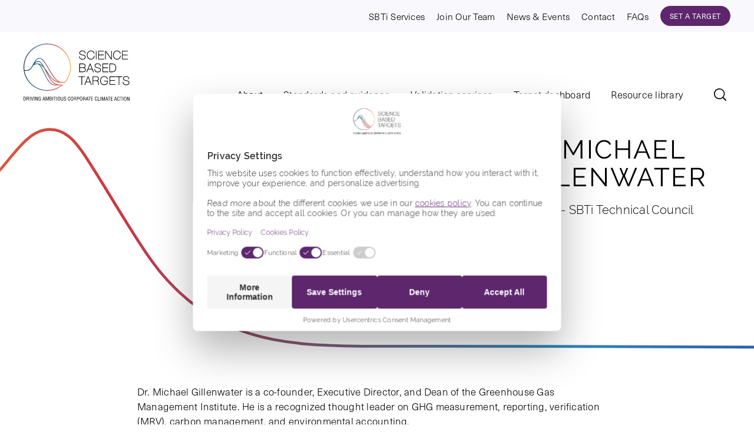

--- FILE ---
content_type: text/html; charset=UTF-8
request_url: https://sciencebasedtargets.org/about-us/technical-council/dr-michael-gillenwater
body_size: 55814
content:




<!DOCTYPE html>
<html lang="en-gb" dir="ltr" class="no-js xl:overflow-auto">
	<head>
		<link rel="dns-prefetch" href="https://sciencebasedtargets.org/" />
		<link rel="preconnect" href="https://sciencebasedtargets.org/" crossorigin />
		<meta charset="utf-8" />

		
<title>
	Dr. Michael Gillenwater - Science Based Targets Initiative
</title>
<meta name="description" content="" />

<meta property="fb:app_id" content="" />
<meta property="og:url" content="https://sciencebasedtargets.org/about-us/technical-council/dr-michael-gillenwater" />
<meta property="og:type" content="website" />
<meta property="og:title" content="Dr. Michael Gillenwater - Science Based Targets Initiative" />
<meta property="og:image" content="" />
<meta property="og:image:width" content="1200" />
<meta property="og:image:height" content="630" />
<meta property="og:description" content="" />
<meta property="og:site_name" content="Science Based Targets Initiative" />
<meta property="og:locale" content="en_GB" />
<meta property="og:locale:alternate"
		content="en_GB" />

<meta name="twitter:card" content="summary_large_image" />
<meta name="twitter:site" content="" />
<meta name="twitter:url" content="https://sciencebasedtargets.org/about-us/technical-council/dr-michael-gillenwater" />
<meta name="twitter:title" content="Dr. Michael Gillenwater - Science Based Targets Initiative" />
<meta name="twitter:description" content="" />
<meta name="twitter:image" content="" />


<link rel="home" href="https://sciencebasedtargets.org/" />
<link rel="canonical" href="https://sciencebasedtargets.org/about-us/technical-council/dr-michael-gillenwater" />

		<meta name="viewport" content="width=device-width, initial-scale=1" />

					<!-- Google Tag Manager -->
			<script>
				(function(w,d,s,l,i){w[l]=w[l]||[];w[l].push({'gtm.start': new
				Date().getTime(),event:'gtm.js'});var f=d.getElementsByTagName(s)[0],
				j=d.createElement(s),dl=l!='dataLayer'?'&l='+l:'';j.async=true;j.src=
				'https://www.googletagmanager.com/gtm.js?id='+i+dl;f.parentNode.insertBefore(j,f);
				})(window,document,'script','dataLayer','GTM-P8GT6GZ');
			</script>
			<!-- End Google Tag Manager -->
		
		
		<meta content="telephone=no" name="format-detection" />
		<script>
			document.documentElement.classList.remove('no-js');
		</script>

				<script>
			window.Flourish = {};
		</script>

				<link rel="stylesheet" href="https://use.typekit.net/egv3cee.css" />
		<style>
@font-face {
	font-family: "Raleway";
	src: url("/fonts/Raleway-Light.eot");
	src: url("/fonts/Raleway-Light.eot?#iefix") format("embedded-opentype"),
		url("/fonts/Raleway-Light.woff2") format("woff2"),
		url("/fonts/Raleway-Light.woff") format("woff"),
		url("/fonts/Raleway-Light.ttf") format("truetype");
	font-weight: 300;
	font-style: normal;
}

@font-face {
	font-family: "Raleway";
	src: url("/fonts/Raleway-SemiBold.eot");
	src: url("/fonts/Raleway-SemiBold.eot?#iefix") format("embedded-opentype"),
		url("/fonts/Raleway-SemiBold.woff2") format("woff2"),
		url("/fonts/Raleway-SemiBold.woff") format("woff"),
		url("/fonts/Raleway-SemiBold.ttf") format("truetype");
	font-weight: 600;
	font-style: normal;
}

@font-face {
	font-family: "Raleway";
	src: url("/fonts/Raleway-Medium.eot");
	src: url("/fonts/Raleway-Medium.eot?#iefix") format("embedded-opentype"),
		url("/fonts/Raleway-Medium.woff2") format("woff2"),
		url("/fonts/Raleway-Medium.woff") format("woff"),
		url("/fonts/Raleway-Medium.ttf") format("truetype");
	font-weight: 500;
	font-style: normal;
}

@font-face {
	font-family: "Raleway";
	src: url("/fonts/Raleway-Regular.eot");
	src: url("/fonts/Raleway-Regular.eot?#iefix") format("embedded-opentype"),
		url("/fonts/Raleway-Regular.woff2") format("woff2"),
		url("/fonts/Raleway-Regular.woff") format("woff"),
		url("/fonts/Raleway-Regular.ttf") format("truetype");
	font-weight: normal;
	font-style: normal;
}
</style>
		<script type="module">!function(){const e=document.createElement("link").relList;if(!(e&&e.supports&&e.supports("modulepreload"))){for(const e of document.querySelectorAll('link[rel="modulepreload"]'))r(e);new MutationObserver((e=>{for(const o of e)if("childList"===o.type)for(const e of o.addedNodes)if("LINK"===e.tagName&&"modulepreload"===e.rel)r(e);else if(e.querySelectorAll)for(const o of e.querySelectorAll("link[rel=modulepreload]"))r(o)})).observe(document,{childList:!0,subtree:!0})}function r(e){if(e.ep)return;e.ep=!0;const r=function(e){const r={};return e.integrity&&(r.integrity=e.integrity),e.referrerpolicy&&(r.referrerPolicy=e.referrerpolicy),"use-credentials"===e.crossorigin?r.credentials="include":"anonymous"===e.crossorigin?r.credentials="omit":r.credentials="same-origin",r}(e);fetch(e.href,r)}}();</script>
<script type="module" src="https://sciencebasedtargets.org/vite/assets/app-C_S8Dhi4.js" crossorigin onload="e=new CustomEvent(&#039;vite-script-loaded&#039;, {detail:{path: &#039;src/js/app.js&#039;}});document.dispatchEvent(e);"></script>
<link href="https://sciencebasedtargets.org/vite/assets/app-NfKQk4OA.css" rel="stylesheet">
		<!-- Start VWO Async SmartCode -->
		<link rel="preconnect" href="https://dev.visualwebsiteoptimizer.com" />
				<script type="text/javascript" id="vwoCode">
			window._vwo_code || (function() {
				var account_id=949007,
				version=2.1,
				settings_tolerance=2000,
				hide_element='body',
				hide_element_style = 'opacity:0 !important;filter:alpha(opacity=0) !important;background:none !important;transition:none !important;',
				/* DO NOT EDIT BELOW THIS LINE */
				f=false,w=window,d=document,v=d.querySelector('#vwoCode'),cK='_vwo_'+account_id+'_settings',cc={};try{var c=JSON.parse(localStorage.getItem('_vwo_'+account_id+'_config'));cc=c&&typeof c==='object'?c:{}}catch(e){}var stT=cc.stT==='session'?w.sessionStorage:w.localStorage;code={use_existing_jquery:function(){return typeof use_existing_jquery!=='undefined'?use_existing_jquery:undefined},library_tolerance:function(){return typeof library_tolerance!=='undefined'?library_tolerance:undefined},settings_tolerance:function(){return cc.sT||settings_tolerance},hide_element_style:function(){return'{'+(cc.hES||hide_element_style)+'}'},hide_element:function(){if(performance.getEntriesByName('first-contentful-paint')[0]){return''}return typeof cc.hE==='string'?cc.hE:hide_element},getVersion:function(){return version},finish:function(e){if(!f){f=true;var t=d.getElementById('_vis_opt_path_hides');if(t)t.parentNode.removeChild(t);if(e)(new Image).src='https://dev.visualwebsiteoptimizer.com/ee.gif?a='+account_id+e}},finished:function(){return f},addScript:function(e){var t=d.createElement('script');t.type='text/javascript';if(e.src){t.src=e.src}else{t.text=e.text}d.getElementsByTagName('head')[0].appendChild(t)},load:function(e,t){var i=this.getSettings(),n=d.createElement('script'),r=this;t=t||{};if(i){n.textContent=i;d.getElementsByTagName('head')[0].appendChild(n);if(!w.VWO||VWO.caE){stT.removeItem(cK);r.load(e)}}else{var o=new XMLHttpRequest;o.open('GET',e,true);o.withCredentials=!t.dSC;o.responseType=t.responseType||'text';o.onload=function(){if(t.onloadCb){return t.onloadCb(o,e)}if(o.status===200||o.status===304){_vwo_code.addScript({text:o.responseText})}else{_vwo_code.finish('&e=loading_failure:'+e)}};o.onerror=function(){if(t.onerrorCb){return t.onerrorCb(e)}_vwo_code.finish('&e=loading_failure:'+e)};o.send()}},getSettings:function(){try{var e=stT.getItem(cK);if(!e){return}e=JSON.parse(e);if(Date.now()>e.e){stT.removeItem(cK);return}return e.s}catch(e){return}},init:function(){if(d.URL.indexOf('__vwo_disable__')>-1)return;var e=this.settings_tolerance();w._vwo_settings_timer=setTimeout(function(){_vwo_code.finish();stT.removeItem(cK)},e);var t;if(this.hide_element()!=='body'){t=d.createElement('style');var i=this.hide_element(),n=i?i+this.hide_element_style():'',r=d.getElementsByTagName('head')[0];t.setAttribute('id','_vis_opt_path_hides');v&&t.setAttribute('nonce',v.nonce);t.setAttribute('type','text/css');if(t.styleSheet)t.styleSheet.cssText=n;else t.appendChild(d.createTextNode(n));r.appendChild(t)}else{t=d.getElementsByTagName('head')[0];var n=d.createElement('div');n.style.cssText='z-index: 2147483647 !important;position: fixed !important;left: 0 !important;top: 0 !important;width: 100% !important;height: 100% !important;background: white !important;';n.setAttribute('id','_vis_opt_path_hides');n.classList.add('_vis_hide_layer');t.parentNode.insertBefore(n,t.nextSibling)}var o=window._vis_opt_url||d.URL,s='https://dev.visualwebsiteoptimizer.com/j.php?a='+account_id+'&u='+encodeURIComponent(o)+'&vn='+version;if(w.location.search.indexOf('_vwo_xhr')!==-1){this.addScript({src:s})}else{this.load(s+'&x=true')}}};w._vwo_code=code;code.init();
			})();
		</script>
		<!-- End VWO Async SmartCode -->
				<meta name="algolia-site-verification"  content="3531CD23F1ECE2D2" />
	<link href="https://sciencebasedtargets.org/cpresources/9c7f8f9c/css/formie-theme.css?v=1764388793" rel="stylesheet"></head>

	<body class="">
					<!-- Google Tag Manager (noscript) -->
			<noscript>
				<iframe src="https://www.googletagmanager.com/ns.html?id=GTM-P8GT6GZ"
					height="0"
					width="0"
					style="display:none;visibility:hidden"></iframe>
			</noscript>
			<!-- End Google Tag Manager (noscript) -->
		
		
		
		

<header id="header" class="fixed top-0 left-0 z-30 w-full bg-white g-header">
	<div id="component-mowhad" class="hidden xl:flex" data-hx-target="this" data-hx-include="this" data-hx-trigger="refresh" data-hx-get="https://sciencebasedtargets.org/index.php/actions/sprig-core/components/render" data-hx-vals="{&quot;sprig:config&quot;:&quot;a7079e43f22576547e188cf69b1f858c1733858759b422bb06c3e72a8daceab7{\u0022id\u0022:\u0022component-mowhad\u0022,\u0022siteId\u0022:1,\u0022template\u0022:\u0022_sprig\\\/popup-banner\u0022,\u0022variables\u0022:{\u0022id\u0022:\u0022global-popup-header\u0022}}&quot;}">

	
			<div id="global-popup-header"
			data-behaviour="PopupBanner"
			data-popup="global_popup_banner"
			class="fixed left-0 bottom-0 w-full z-[101] bg-[#461754] text-white font-600 font-body text-14px leading-[18px] xl:bottom-auto xl:top-0 xl:relative [&.is-hidden]:hidden is-hidden">
						<div class="flex items-center justify-between wrapper wrapper-p py-2.5">
				<div class="pr-4 o-wysiwyg">
					<p><strong>We have updated our website.</strong> <strong>Information about target submission and validation, including commitments, can now be found on the new SBTi Services website. <a href="https://sciencebasedtargets.org/news/sbti-services-launched-to-respond-to-exceptional-business-demand-for-target-validation">Find out more about the changes</a><a href="https://sciencebasedtargets.org/news/sbti-services-launched-to-respond-to-exceptional-business-demand-for-target-validation" target="_blank" rel="noreferrer noopener"><br /></a></strong></p>
				</div>

				<button data-dismiss
					title="Dismiss"
					class="w-8 h-8 bg-purple rounded-[5px] flex items-center justify-center transition-colors duration-200 hover:bg-cyan focus:bg-cyan flex-shrink-0">
					<svg xmlns="http://www.w3.org/2000/svg"
						viewBox="0 0 14.4 14.4"
						class="w-3 h-3 pointer-events-none fill-white">
						<polygon points="14.4 1.4 13 0 7.2 5.8 1.4 0 0 1.4 5.8 7.2 0 13 1.4 14.4 7.2 8.6 13 14.4 14.4 13 8.6 7.2 14.4 1.4" />
					</svg>
					<span class="sr-only">Dismiss</span>
				</button>
			</div>
		</div>
	</div>

		<div class="hidden xl:block">
		

<div class="g-top-nav pt-[15px] xl:pt-0">
	<div class="wrapper wrapper-p">
		<div class="mx-auto max-w-mobile-menu-wrap xl:max-w-full xl:mx-0">
			<ul class="w-full xl:flex items-center justify-end pt-2.5 xl:pb-2.5 pb-[25px]">
															<li class="mt-5 first:ml-0 first:mt-0 xl:ml-5 xl:mt-0">
							<a data-main-nav-link
								class=" g-header__nav-link text-sm"
								href="https://sbtiservices.com/"
								title="">
								SBTi Services
							</a>
						</li>
																				<li class="mt-5 first:ml-0 first:mt-0 xl:ml-5 xl:mt-0">
							<a data-main-nav-link
								class=" g-header__nav-link text-sm"
								href="https://sciencebasedtargets.org/about-us/join-our-team"
								title="">
								Join Our Team
							</a>
						</li>
																				<li class="mt-5 first:ml-0 first:mt-0 xl:ml-5 xl:mt-0">
							<a data-main-nav-link
								class=" g-header__nav-link text-sm"
								href="https://sciencebasedtargets.org/news-events"
								title="">
								News &amp; Events
							</a>
						</li>
																				<li class="mt-5 first:ml-0 first:mt-0 xl:ml-5 xl:mt-0">
							<a data-main-nav-link
								class=" g-header__nav-link text-sm"
								href="https://sciencebasedtargets.org/contact"
								title="">
								Contact
							</a>
						</li>
																				<li class="mt-5 first:ml-0 first:mt-0 xl:ml-5 xl:mt-0">
							<a data-main-nav-link
								class=" g-header__nav-link text-sm"
								href="https://sciencebasedtargets.org/faqs"
								title="">
								FAQs
							</a>
						</li>
																				<li class="xl:ml-5 mt-5 xl:mt-0 -ml-[5px]">
							<a href="https://sciencebasedtargets.org/validation-services"
								class="inline-block text-sm o-btn o-btn--sm"
								title="Set a target">
								Set a Target
							</a>
						</li>
												</ul>
		</div>
	</div>
</div>
	</div>

		<div class="links-wrap--dr-michael-gillenwater wrapper wrapper-p flex justify-between items-end xl:pt-2.5 pb-[15px]">
		<div class="bg-white pt-2.5 xl:pt-0 z-50 g-header__logo-wrapper relative w-full xl:w-auto flex items-center justify-between">
						<a data-main-nav-link
				class="relative z-50 block g-header__logo"
				href="/"
				title="Science Based Targets Initiative">
				<svg viewBox="0 0 637 344"
	version="1.1"
	xmlns="http://www.w3.org/2000/svg"
	xmlns:xlink="http://www.w3.org/1999/xlink">
	<defs>
		<polygon id="path-5"
			points="0.000154614213 0.626 283.772247 0.626 283.772247 284.379748 0.000154614213 284.379748"></polygon>
		<linearGradient x1="100%"
			y1="44.2717855%"
			x2="0%"
			y2="44.2717855%"
			id="linearGradient-3">
			<stop stop-color="#FFB235" offset="0%"></stop>
			<stop stop-color="#C63F44" offset="33.2056482%"></stop>
			<stop stop-color="#20708B" offset="66.829361%"></stop>
			<stop stop-color="#102733" offset="100%"></stop>
		</linearGradient>
		<mask id="mask-2" fill="white">
			<use xlink:href="#path-5"></use>
		</mask>
	</defs>
	<g id="Page-5" stroke="none" stroke-width="1" fill="none" fill-rule="evenodd">
		<g id="SBT-Logo-@2x" transform="translate(0.000000, -1.000000)">
			<g id="name"
				transform="translate(330.343700, 42.467104)"
				fill="#000000"
				fill-rule="nonzero">
				<polygon id="Fill-5"
					points="17.675 207.064696 17.713 159.252696 0 159.239696 0.004 155.438696 39.235 155.469696 39.232 159.269696 21.516 159.255696 21.477 207.068696"></polygon>
				<path d="M57.3381,161.210196 L46.9391,187.096196 L67.3461,187.111196 L57.3381,161.210196 Z M75.3091,207.112196 L68.8461,190.909196 L45.4061,190.892196 L38.8451,207.083196 L34.6391,207.080196 L55.6451,155.480196 L59.0831,155.481196 L79.4341,207.115196 L75.3091,207.112196 Z"
					id="Fill-2"></path>
				<path d="M106.0588,159.321596 L88.1808,159.306596 L88.1628,180.239596 L105.3618,180.253887 C112.4098,180.279596 118.0948,176.828596 118.142824,169.208596 C118.1518,161.539596 112.9238,159.364596 106.0588,159.321596 M114.3268,181.910596 C120.4098,184.196596 121.1818,190.036596 121.0958,195.812596 C121.0918,197.643596 121.2578,203.903596 122.0938,205.312596 L123.1658,207.147596 L118.6688,207.143596 C117.3718,203.464596 117.2748,199.443596 117.2998,195.585596 C117.4628,186.641596 114.4488,184.081596 105.4908,184.051596 L88.1608,184.039596 L88.1418,207.120596 L84.3458,207.117596 L84.3868,155.508596 L105.7218,155.524596 C115.1398,155.519596 121.7578,159.108596 121.9448,169.331596 C122.0308,174.994596 119.4048,179.525596 114.3268,181.910596"
					id="Fill-3"></path>
				<path d="M172.7512,186.884996 L172.7522,185.561996 L153.6602,185.544996 L153.6642,181.741996 L176.5592,181.761996 L176.5582,182.975996 C176.5452,197.363996 169.9132,208.244996 154.1662,208.344996 C138.2282,208.158996 129.8852,196.418996 129.891194,181.350996 C129.9502,166.567996 138.5742,154.544996 154.2092,154.393996 C166.6892,154.537996 174.0162,161.257996 176.0292,173.371996 L172.2182,173.368996 C170.3132,163.598996 164.2862,158.318996 154.2062,158.193996 C140.8352,158.334996 133.7332,168.822996 133.6882,181.357996 C133.6872,194.341996 140.6142,204.379996 154.3772,204.546996 C164.6142,204.461996 172.6322,197.325996 172.7512,186.884996"
					id="Fill-5"></path>
				<polygon id="Fill-7"
					points="219.3772 182.285396 189.9452 182.262396 189.9292 203.400396 221.5012 203.427396 221.4982 207.225396 186.1262 207.197396 186.1682 155.589396 221.2592 155.616396 221.2562 159.414396 189.9642 159.389396 189.9492 178.466396 219.3802 178.488396"></polygon>
				<polygon id="Fill-9"
					points="240.8938 207.244396 240.9328 159.432396 223.2198 159.418396 223.2228 155.617396 262.4518 155.649396 262.4488 159.449396 244.7348 159.434396 244.6978 207.248396"></polygon>
				<path d="M298.3733,158.071596 C302.9503,161.386596 303.8753,166.664596 304.1863,171.886596 L300.3643,171.876596 C300.1653,167.891596 299.5913,163.612596 296.0343,161.095596 C293.3713,159.204596 289.8853,158.236596 285.5383,158.294596 C278.8903,158.221596 271.4963,160.479596 271.3033,168.349596 C271.4503,176.726596 280.9183,177.740596 287.3033,179.122596 C296.2683,181.206596 304.9353,182.817596 305.0493,194.039596 C304.8453,204.272596 295.4483,208.486596 286.4673,208.450076 C274.3113,208.480596 265.9193,202.609596 266.0443,189.715596 L266.0513,188.515596 L269.8243,188.518596 C269.8863,193.107596 270.3733,198.180596 274.3563,201.247596 C277.3163,203.534596 281.3213,204.712596 286.4633,204.648596 C293.2413,204.678596 301.0613,201.938596 301.2523,193.991596 C301.0553,184.962596 291.9453,184.023596 284.9913,182.521596 C276.6283,180.774596 267.6793,178.818596 267.5003,168.366596 C267.7043,158.016596 276.5173,154.406596 285.5383,154.494596 C290.6533,154.428596 294.9523,155.589596 298.3733,158.071596"
					id="Fill-11"></path>
				<path d="M26.8332,105.176596 L8.2532,105.161596 L8.2362,126.301596 L26.6002,126.317776 C33.6362,126.336596 39.3962,123.361596 39.5972,115.638596 C39.4852,108.060596 33.6702,105.138596 26.8332,105.176596 M35.1422,103.090596 C40.5322,105.166596 43.2532,109.748596 43.3942,115.547596 C43.1922,125.854596 35.3432,130.113596 25.9822,130.114596 L4.4342,130.098596 L4.4762,78.4895964 L26.8522,78.5065964 C35.3352,78.5075964 41.6972,82.9725964 41.9002,91.9495964 C41.8012,96.7165964 39.3862,100.956596 35.1422,103.090596 M26.8492,82.3045964 L8.2712,82.2885964 L8.2572,101.364596 L26.8332,101.379596 C32.8072,101.378596 37.8612,98.4595964 38.0992,91.9785964 C37.9592,85.1175964 33.2292,82.2875964 26.8492,82.3045964"
					id="Fill-13"></path>
				<path d="M69.5198,84.2643964 L59.1208,110.156396 L79.5278,110.171396 L69.5198,84.2643964 Z M87.4908,130.166396 L81.0248,113.969396 L57.5878,113.951396 L51.0268,130.137396 L46.8238,130.133396 L67.8298,78.5353964 L71.2648,78.5383964 L91.6158,130.169396 L87.4908,130.166396 Z"
					id="Fill-15"></path>
				<path d="M127.4973,80.9811964 C132.0743,84.2961964 132.9993,89.5741964 133.3063,94.7961964 L129.4853,94.7851964 C129.2833,90.8001964 128.7183,86.5221964 125.1583,84.0001964 C122.4893,82.1131964 119.0093,81.1461964 114.6623,81.2041964 C108.0143,81.1311964 100.6203,83.3861964 100.4243,91.2561964 C100.5713,99.6351964 110.0423,100.650196 116.4273,102.031196 C125.3923,104.116196 134.0593,105.729196 134.1793,116.946196 C133.9693,127.175196 124.5693,131.395196 115.5843,131.358675 C103.4333,131.390196 95.0403,125.518196 95.1623,112.624196 L95.1753,111.424196 L98.9453,111.428196 C99.0073,116.013196 99.4943,121.090196 103.4753,124.156196 C106.4423,126.444196 110.4423,127.615196 115.5843,127.558196 C122.3623,127.587196 130.1923,124.848196 130.3763,116.890196 C130.1763,107.871196 121.0723,106.932196 114.1153,105.430196 C105.7523,103.683196 96.8063,101.728196 96.6243,91.2751964 C96.8293,80.9261964 105.6353,77.3141964 114.6623,77.4041964 C119.7713,77.3371964 124.0733,78.4991964 127.4973,80.9811964"
					id="Fill-17"></path>
				<polygon id="Fill-19"
					points="176.8137 105.297596 147.3827 105.274596 147.3667 126.412596 178.9317 126.439596 178.9287 130.237596 143.5627 130.209596 143.6047 78.6015964 178.6937 78.6285964 178.6897 82.4265964 147.4017 82.4015964 147.3857 101.478596 176.8177 101.500596"></polygon>
				<path d="M201.8127,130.257596 L185.5117,130.243596 L185.5537,78.6325964 L203.9827,78.6485964 C219.6127,78.4025964 225.9797,90.2565964 226.1397,104.471596 C225.9567,119.611596 217.5467,130.361596 201.8127,130.257596 M203.6647,82.4455964 L189.3497,82.4365964 L189.3137,126.450596 L202.1657,126.46076 C215.5477,126.492596 222.2117,117.164596 222.3367,104.468596 C222.2147,91.9825964 217.3957,82.2365964 203.6647,82.4455964"
					id="Fill-21"></path>
				<path d="M35.9553,3.95389641 C40.5323,7.27189641 41.4523,12.5458964 41.7693,17.7688964 L37.9433,17.7578964 C37.7473,13.7728964 37.1763,9.49489641 33.6163,6.97289641 C30.9473,5.08589641 27.4703,4.11789641 23.1203,4.17589641 C16.4723,4.10289641 9.0753,6.35789641 8.8823,14.2288964 C9.0293,22.6078964 18.5003,23.6228964 24.8853,25.0038964 C33.8473,27.0878964 42.5173,28.7018964 42.6313,39.9218964 C42.4243,50.1478964 33.0273,54.3678964 24.0423,54.3323501 C11.8913,54.3658964 3.4983,48.4908964 3.6203,35.5968964 L3.6333,34.3968964 L7.4033,34.3998964 C7.4653,38.9858964 7.9523,44.0618964 11.9333,47.1288964 C14.9003,49.4168964 18.9003,50.5878964 24.0433,50.5308964 C30.8203,50.5598964 38.6423,47.8208964 38.8313,39.8658964 C38.6343,30.8408964 29.5303,29.9048964 22.5703,28.4028964 C14.2073,26.6558964 5.2583,24.7008964 5.0803,14.2478964 C5.2843,3.89889641 14.0933,0.286896406 23.1133,0.376896406 C28.2283,0.307896406 32.5313,1.47089641 35.9553,3.95389641"
					id="Fill-23"></path>
				<path d="M89.4231,41.8815964 C91.3961,38.5475964 92.1801,35.2935964 92.7041,31.5005964 L96.5371,31.5035964 C94.6911,44.7655964 87.8391,54.1485964 73.4941,54.3695964 C58.3831,54.2235964 50.1161,41.9075964 50.0461,27.7925964 C49.9621,12.8545964 58.6131,0.698596406 74.4331,0.419596406 C81.8331,0.565596406 88.9011,3.56059641 92.8161,10.1105964 C94.6181,13.1395964 95.2041,15.3195964 95.3031,18.7735964 L91.5731,18.7705964 C90.7331,9.51759641 83.4161,4.34259641 74.4291,4.21759641 C61.0461,4.36759641 53.7871,15.3045964 53.8401,27.7895964 C53.8631,39.6775964 60.6821,50.3765964 73.4941,50.5705964 C80.2541,50.5235964 85.9281,47.8025964 89.4231,41.8815964"
					id="Fill-25"></path>
				<polygon id="Fill-27"
					points="104.1418 53.2263964 107.9378 53.2303964 107.9798 1.61339641 104.1838 1.60939641"></polygon>
				<polygon id="Fill-29"
					points="151.1262 28.3229964 121.6952 28.2999964 121.6782 49.4379964 153.2502 49.4649964 153.2472 53.2659964 117.8782 53.2379964 117.9202 1.62699641 153.0082 1.65399641 153.0052 5.45199641 121.7132 5.42699641 121.6982 24.5039964 151.1292 24.5259964"></polygon>
				<polygon id="Fill-31"
					points="195.6672 46.7477964 195.7032 1.68679641 199.5002 1.68979641 199.4592 53.3037964 195.5632 53.2997964 163.6602 8.21379641 163.6242 53.2727964 159.8272 53.2697964 159.8682 1.65879641 163.7672 1.66179641"></polygon>
				<path d="M246.8899,42.0085964 C248.8599,38.6745964 249.6469,35.4195964 250.1769,31.6265964 L254.0039,31.6295964 C252.1519,44.8925964 245.3059,54.2745964 230.9619,54.4965964 C215.8499,54.3505964 207.5829,42.0335964 207.5069,27.9195964 C207.4289,12.9835964 216.0799,0.825596406 231.8959,0.545596406 C239.2999,0.691596406 246.3729,3.68759641 250.2769,10.2375964 C252.0859,13.2665964 252.6649,15.4465964 252.7709,18.9005964 L249.0369,18.8975964 C248.1969,9.64459641 240.8839,4.46859641 231.8929,4.34359641 C218.5129,4.49459641 211.2539,15.4315964 211.3069,27.9165964 C211.3259,39.8045964 218.1489,50.5025964 230.9619,50.6965964 C237.7209,50.6495964 243.3949,47.9295964 246.8899,42.0085964"
					id="Fill-33"></path>
				<polygon id="Fill-35"
					points="294.8577 28.4382964 265.4267 28.4162964 265.4107 49.5532964 296.9757 49.5802964 296.9727 53.3812964 261.6067 53.3532964 261.6487 1.74229641 296.7307 1.76929641 296.7277 5.56729641 265.4447 5.54229641 265.4297 24.6192964 294.8607 24.6412964"></polygon>
			</g>
			<g id="tagline"
				transform="translate(0.046800, 320.113092)"
				fill="#000000"
				fill-rule="nonzero">
				<path d="M2.531,20.9363082 L6.583,20.9413126 C10.296,20.9443082 11.824,18.1743082 11.583,11.3513082 C11.409,6.13930821 10.678,2.67030821 6.598,2.66630821 L2.546,2.66530821 L2.531,20.9363082 Z M0,23.2223082 L0.018,0.376308215 L6.29,0.381308215 C13.426,0.387308215 14.393,6.17130821 14.205,11.8153082 C14.017,17.3833082 12.916,23.2343082 6.729,23.2293144 L0,23.2223082 Z"
					id="Fill-37"></path>
				<path d="M21.2708,10.9011082 L25.2598,10.9051082 C26.4468,10.8761082 29.7378,10.6981082 29.6838,6.70310821 C29.6238,2.77210821 26.5468,2.68210821 24.8428,2.68110821 L21.2778,2.67810821 L21.2708,10.9011082 Z M21.2608,23.2431082 L18.7318,23.2411082 L18.7498,0.391108215 L24.6268,0.395108215 C29.4118,0.399108215 32.4548,1.64810821 32.3028,6.92210821 C32.2078,9.60010821 30.5618,11.5191082 27.9088,11.8811082 L27.9088,11.9421082 C30.8628,12.2181082 31.5928,13.1621082 31.9588,16.2101082 C32.0468,17.9201082 32.1998,19.5921082 32.4388,21.2971082 C32.5348,21.7311082 32.7178,22.7331082 33.3288,22.7341082 L33.3288,23.2531082 L30.3688,23.2511082 C29.8218,21.7811082 29.5838,18.9571082 29.5848,17.4261082 C29.5858,15.1471082 28.6698,13.1961082 25.6858,13.1921082 L21.2698,13.1891082 L21.2608,23.2431082 Z"
					id="Fill-39"></path>
				<polygon id="Fill-41"
					points="37.7034 23.2527082 40.2294 23.2557082 40.2474 0.411708215 37.7214 0.408708215"></polygon>
				<polygon id="Fill-43"
					points="57.0047 0.420708215 59.8047 0.423708215 53.2107 23.2677082 50.0727 23.2657082 43.5367 0.408708215 46.3427 0.411708215 51.5947 21.4417082 51.6557 21.4417082"></polygon>
				<polygon id="Fill-45"
					points="63.1057 23.2732082 65.6317 23.2762082 65.6497 0.432208215 63.1247 0.429208215"></polygon>
				<path d="M82.344,0.440208215 L84.87,0.443208215 L84.852,23.2932082 L80.709,23.2902082 L74.328,5.00720821 C73.965,3.96820821 73.692,2.93520821 73.476,1.55920821 L73.419,1.55920821 C73.445,2.71820821 73.474,3.90920821 73.473,5.06820821 L73.459,23.2842082 L70.933,23.2822082 L70.951,0.431208215 L75.064,0.434208215 L81.534,19.1462082 C81.814,19.8442082 82.024,20.5752082 82.327,21.6502082 L82.39,21.6502082 C82.358,20.8222082 82.328,19.9352082 82.329,19.0852082 L82.344,0.440208215 Z"
					id="Fill-47"></path>
				<path d="M103.4031,23.4890082 L101.4551,23.4870082 L101.4581,19.9240082 L101.3941,19.9240082 C100.7241,22.5100082 98.6811,23.8490082 96.1531,23.8470124 C89.3601,23.8430082 88.8441,17.0830082 88.8490297,11.7190082 C88.8531,6.38700821 89.8071,-0.00599178544 96.4151,8.52651283e-14 C100.7721,0.00300821456 103.2661,2.83200821 103.2051,7.10000821 L100.6461,7.09800821 C100.6181,4.29700821 99.4301,2.34600821 96.5341,2.27400821 C91.5361,2.18600821 91.4741,7.91700821 91.4711,11.8090082 C91.4681,15.2800082 91.2801,21.3440082 95.7871,21.5610082 C100.4781,21.7830082 100.9121,17.4860082 100.8821,13.8610082 L95.7931,13.8570082 L95.7951,11.5760082 L103.4121,11.5820082 L103.4031,23.4890082 Z"
					id="Fill-49"></path>
				<path d="M121.9348,2.29860821 L121.8718,2.29860821 L118.8448,14.4536082 L124.8788,14.4586082 L121.9348,2.29860821 Z M120.2918,0.473608215 L123.6408,0.476608215 L130.0498,23.3296082 L127.2498,23.3276082 L125.4548,16.7446082 L118.2378,16.7386082 L116.5528,23.3196082 L113.7518,23.3186082 L120.2918,0.473608215 Z"
					id="Fill-51"></path>
				<path d="M147.3079,0.492908215 L151.7549,0.496908215 L151.7369,23.3469082 L149.2109,23.3449082 L149.2259,4.51190821 C149.2259,3.54190821 149.2849,2.59690821 149.2279,1.62090821 L149.1649,1.62090821 C148.8899,2.96390821 148.6759,3.81490821 148.4609,4.69390821 L143.6679,23.3399082 L140.6449,23.3379082 L135.8819,4.41390821 C135.6689,3.62190821 135.4859,2.85790821 135.2129,1.60890821 L135.1559,1.60890821 C135.1549,2.58590821 135.2109,3.59190821 135.2099,4.56190821 L135.1949,23.3329082 L132.6689,23.3309082 L132.6869,0.480908215 L137.1639,0.483908215 L141.6269,18.3089082 C141.8709,19.2859082 141.9929,20.2269082 142.1159,21.6969082 L142.1729,21.6969082 C142.3269,20.5319082 142.4819,19.4059082 142.7529,18.2799082 L147.3079,0.492908215 Z"
					id="Fill-53"></path>
				<path d="M163.0066,21.0652082 C165.7496,21.1032082 166.7566,19.7642082 166.7586,16.7762082 C166.7896,12.2752082 163.8656,12.5702082 161.2766,12.5682082 L159.0236,12.5652082 L159.0166,21.0622082 L163.0066,21.0652082 Z M159.0256,10.2812082 L161.2776,10.2832082 C164.3576,10.4352082 166.1526,9.89420821 166.1256,6.38720821 C166.1276,3.55020821 165.0956,2.73520821 161.2506,2.79220821 L159.0316,2.79120821 L159.0256,10.2812082 Z M156.4856,23.3482082 L156.5046,0.502208215 L163.0226,0.507208215 C167.1656,0.384208215 168.7176,2.76420821 168.8356,6.17520821 C168.9296,8.70620821 168.1006,10.2892082 165.4206,11.2022082 L165.4196,11.2602082 C168.4366,11.6332082 169.3466,13.8242082 169.3746,16.6292082 C169.4046,21.1622082 166.9006,23.5422082 162.5136,23.3532082 L156.4856,23.3482082 Z"
					id="Fill-55"></path>
				<polygon id="Fill-57"
					points="173.9651 23.3621082 176.4911 23.3651082 176.5091 0.521108215 173.9831 0.518108215"></polygon>
				<polygon id="Fill-59"
					points="179.9231 0.518308215 194.2701 0.531308215 194.2681 2.81630821 188.3611 2.81230821 188.3441 23.3743082 185.8181 23.3733082 185.8351 2.80830821 179.9211 2.80430821"></polygon>
				<polygon id="Fill-61"
					points="197.6663 23.3816082 200.1923 23.3846082 200.2103 0.539608215 197.6853 0.537608215"></polygon>
				<path d="M212.4226,2.37090457 C208.5206,2.36790821 207.5446,6.45290821 207.5706,11.5389082 C207.5956,18.1529082 208.2636,21.6549082 212.4646,21.6589121 C216.6706,21.6619082 217.3416,18.1609082 217.3796,11.5479082 C217.4146,6.46190821 216.4446,2.37590821 212.4226,2.37090457 M212.5446,0.0878998372 C219.2166,0.0929082146 220.0366,6.24990821 220.0026,11.4849082 C219.9646,17.8259082 219.1376,23.9459082 212.4626,23.9409143 C205.7936,23.9349082 205.0056,17.8139082 204.9476,11.4749082 C204.9526,6.23690821 205.7526,0.0819082146 212.5446,0.0878998372"
					id="Fill-63"></path>
				<path d="M224.2376,0.554508215 L226.7636,0.557508215 L226.7506,16.9785082 C226.7186,18.7735082 227.0206,21.6685082 231.0766,21.6715082 C235.1286,21.6755082 235.4326,18.7805082 235.4006,16.9855082 L235.4136,0.564508215 L237.9456,0.566508215 L237.9316,17.9005082 C237.9286,21.9825082 235.2166,23.9605082 231.0746,23.9565203 C226.9286,23.9535082 224.2206,21.9705082 224.223596,17.8875082 L224.2376,0.554508215 Z"
					id="Fill-65"></path>
				<path d="M252.5589,6.57890821 C252.7449,4.20690821 251.4669,2.40190821 248.9399,2.39890821 C245.2549,2.39690821 244.8519,4.72190821 244.8509,6.48490821 C244.8499,8.06290821 245.5509,9.04290821 247.0139,9.59590821 C248.2299,10.0509082 249.4179,10.5069082 250.6349,10.9709082 C254.9599,12.5819082 255.7529,14.1109082 255.750908,17.1229082 C255.7469,21.4419082 253.0359,23.9749082 248.6429,23.9739085 C246.3909,23.9719082 243.7119,23.3309082 242.4049,20.3399082 C241.9179,19.2139082 241.9519,17.3919082 241.9199,16.1729082 L244.4489,16.1749082 C244.3259,19.5499082 244.9589,21.6869082 248.7709,21.6899082 C251.3299,21.6919082 253.1259,20.3789082 253.1279,17.6979082 C253.1309,14.2249082 251.7309,14.1949082 249.4159,13.3109082 C248.1669,12.8189082 246.1569,12.1829082 244.9369,11.5389082 C242.7799,10.4429082 242.2329,8.61190821 242.2349,6.35990821 C242.2379,2.58190821 244.8869,0.113908215 248.6049,0.116902488 C252.7749,0.121908215 255.3319,2.28390821 255.0879,6.58190821 L252.5589,6.57890821 Z"
					id="Fill-67"></path>
				<path d="M277.7171,7.45090821 C277.6561,4.74790821 276.7731,2.42390821 273.6091,2.42090821 C269.2211,2.41790821 269.1561,8.66190821 269.1541,11.6829082 C269.0281,14.7919082 268.9621,21.7049082 273.5931,21.7079082 C276.6101,21.7109082 277.2501,19.2379082 277.5561,16.7439082 C277.6201,16.2269082 277.6471,15.7079082 277.7111,15.1889082 L280.2401,15.1909082 C280.1791,15.6509082 280.1791,16.1379082 280.1151,16.5959082 C279.9641,18.4529082 279.8691,19.8509082 278.7751,21.4339082 C277.5811,23.0849082 275.9971,23.9909082 273.8021,23.98991 C266.7691,23.9839082 266.5271,17.1939082 266.531009,11.7389082 C266.5351,6.59190821 267.3021,0.136908215 273.7941,0.13990617 C278.1241,0.143908215 280.3701,3.37490821 280.2461,7.45390821 L277.7171,7.45090821 Z"
					id="Fill-69"></path>
				<path d="M291.1214,2.43430457 C287.2194,2.43130821 286.2434,6.51630821 286.2694,11.6023082 C286.2974,18.2163082 286.9594,21.7183082 291.1694,21.7213146 C295.3694,21.7253082 296.0434,18.2243082 296.0794,11.6103082 C296.1134,6.52530821 295.1434,2.43830821 291.1214,2.43430457 M291.2434,0.150299838 C297.9154,0.156308215 298.7354,6.31330821 298.7014,11.5483082 C298.6634,17.8893082 297.8364,24.0093082 291.1674,24.0043143 C284.4924,23.9983082 283.7044,17.8763082 283.6464,11.5373082 C283.6514,6.30030821 284.4514,0.144308215 291.2434,0.150299838"
					id="Fill-71"></path>
				<path d="M305.6101,11.1287082 L309.5991,11.1337082 C310.7861,11.1047082 314.0761,10.9257082 314.0231,6.93070821 C313.9631,3.00070821 310.8851,2.91070821 309.1811,2.90870821 L305.6161,2.90570821 L305.6101,11.1287082 Z M305.6001,23.4717082 L303.0711,23.4697082 L303.0891,0.618708215 L308.9661,0.623708215 C313.7511,0.627708215 316.7991,1.87670821 316.6391,7.14970821 C316.5461,9.82770821 314.9011,11.7477082 312.2481,12.1097082 L312.2481,12.1697082 C315.2071,12.4457082 315.9381,13.3907082 316.2971,16.4377082 C316.3861,18.1487082 316.5381,19.8207082 316.7841,21.5247082 C316.8741,21.9587082 317.0571,22.9617082 317.6681,22.9637082 L317.6681,23.4817082 L314.7081,23.4787082 C314.1611,22.0097082 313.9221,19.1847082 313.9231,17.6537082 C313.9251,15.3747082 313.0081,13.4247082 310.0251,13.4217082 L305.6081,13.4167082 L305.6001,23.4717082 Z"
					id="Fill-73"></path>
				<path d="M324.219,11.5095082 L326.689,11.5125082 C330.156,11.4855082 332.292,10.9945082 332.269,7.07050821 C332.272,3.38350821 329.923,2.86350821 326.843,2.92450821 L324.227,2.92250821 L324.219,11.5095082 Z M321.68,23.4825082 L321.698,0.636508215 L327.702,0.640508215 C329.467,0.642508215 331.686,0.855508215 333.031,2.13450821 C334.403,3.41450821 334.886,5.18450821 334.884012,7.01150821 C334.882,9.53950821 334.115,12.0075082 331.653,13.1315082 C330.068,13.7995082 327.479,13.7965082 325.739,13.7955082 L324.218,13.7945082 L324.21,23.4845082 L321.68,23.4825082 Z"
					id="Fill-75"></path>
				<path d="M345.2717,2.47830228 C341.3697,2.47430821 340.3937,6.55930821 340.4217,11.6463082 C340.4477,18.2593082 341.1137,21.7623082 345.3197,21.7653121 C349.5227,21.7683082 350.1937,18.2673082 350.2317,11.6543082 C350.2667,6.56830821 349.2927,2.48230821 345.2717,2.47830228 M345.3967,0.194299837 C352.0657,0.199308215 352.8827,6.35730821 352.8517,11.5913082 C352.8167,17.9323082 351.9897,24.0533082 345.3177,24.0473166 C338.6427,24.0413082 337.8557,17.9203082 337.8007,11.5813082 C337.8047,6.34330821 338.6017,0.188308215 345.3967,0.194299837"
					id="Fill-77"></path>
				<path d="M359.762,11.1726082 L363.751,11.1766082 C364.939,11.1476082 368.229,10.9696082 368.172,6.97460821 C368.116,3.04360821 365.04,2.95360821 363.333,2.95260821 L359.768,2.94960821 L359.762,11.1726082 Z M359.752,23.5156082 L357.223,23.5126082 L357.241,0.662608215 L363.118,0.667608215 C367.904,0.670608215 370.947,1.91960821 370.794,7.19360821 C370.699,9.87160821 369.053,11.7906082 366.401,12.1526082 L366.401,12.2136082 C369.363,12.4896082 370.084,13.4336082 370.45,16.4816082 C370.538,18.1916082 370.691,19.8636082 370.93,21.5686082 C371.027,22.0026082 371.209,23.0056082 371.815,23.0056082 L371.814,23.5246082 L368.861,23.5226082 C368.317,22.0526082 368.069,19.2286082 368.071,17.6976082 C368.073,15.4186082 367.16,13.4676082 364.177,13.4656082 L359.76,13.4606082 L359.752,23.5156082 Z"
					id="Fill-79"></path>
				<path d="M381.7288,2.50660821 L381.6668,2.50660821 L378.6388,14.6626082 L384.6788,14.6666082 L381.7288,2.50660821 Z M380.0858,0.682608215 L383.4368,0.685608215 L389.8438,23.5376082 L387.0438,23.5356082 L385.2498,16.9526082 L378.0328,16.9466082 L376.3468,23.5276082 L373.5468,23.5266082 L380.0858,0.682608215 Z"
					id="Fill-81"></path>
				<polygon id="Fill-83"
					points="388.9485 0.686308215 403.2935 0.699308215 403.2915 2.98430821 397.3815 2.97930821 397.3635 23.5423082 394.8385 23.5413082 394.8545 2.97630821 388.9475 2.97130821"></polygon>
				<polygon id="Fill-85"
					points="405.9563 23.5486082 405.9753 0.699608215 417.3933 0.708608215 417.3913 2.99360821 408.4963 2.98660821 408.4893 10.5406082 416.8363 10.5476082 416.8333 12.8326082 408.4873 12.8256082 408.4803 21.2666082 417.4413 21.2746082 417.4393 23.5596082"></polygon>
				<path d="M439.3508,7.58080821 C439.2868,4.87780821 438.4028,2.55280821 435.2418,2.55080821 C430.8548,2.54680821 430.7868,8.79180821 430.7848,11.8128082 C430.6558,14.9218082 430.5928,21.8338082 435.2258,21.8378082 C438.2368,21.8408082 438.8838,19.3678082 439.1898,16.8718082 C439.2528,16.3568082 439.2778,15.8378082 439.3448,15.3188082 L441.8678,15.3208082 C441.8068,15.7808082 441.8068,16.2678082 441.7478,16.7248082 C441.5938,18.5808082 441.5058,19.9808082 440.4078,21.5638082 C439.2148,23.2138082 437.6298,24.1208082 435.4348,24.1188145 C428.3958,24.1138082 428.1608,17.3238082 428.163747,11.8678082 C428.1688,6.72080821 428.9328,0.266808215 435.4268,0.26980617 C439.7498,0.273808215 442.0028,3.50480821 441.8728,7.58380821 L439.3508,7.58080821 Z"
					id="Fill-87"></path>
				<polygon id="Fill-89"
					points="446.0042 23.5808082 446.0232 0.730808215 448.5462 0.733808215 448.5282 21.2988082 457.8572 21.3068082 457.8552 23.5918082"></polygon>
				<polygon id="Fill-91"
					points="461.6926 23.5926082 464.2156 23.5956082 464.2346 0.751608215 461.7116 0.749608215"></polygon>
				<path d="M484.1272,0.762508215 L488.5742,0.767508215 L488.5572,23.6175082 L486.0292,23.6155082 L486.0442,4.78250821 C486.0452,3.81250821 486.1062,2.86650821 486.0482,1.89150821 L485.9832,1.89150821 C485.7092,3.23450821 485.4942,4.08450821 485.2832,4.96350821 L480.4872,23.6105082 L477.4712,23.6085082 L472.7012,4.68350821 C472.4872,3.89250821 472.3052,3.12850821 472.0312,1.87950821 L471.9692,1.87950821 C471.9682,2.85550821 472.0302,3.86150821 472.0292,4.83250821 L472.0152,23.6035082 L469.4882,23.6015082 L469.5072,0.750508215 L473.9892,0.754508215 L478.4522,18.5795082 C478.6902,19.5565082 478.8132,20.4975082 478.9352,21.9675082 L478.9952,21.9675082 C479.1492,20.8025082 479.3012,19.6765082 479.5752,18.5505082 L484.1272,0.762508215 Z"
					id="Fill-93"></path>
				<path d="M499.387,2.60130821 L499.321,2.60130821 L496.297,14.7563082 L502.33,14.7613082 L499.387,2.60130821 Z M497.741,0.777308215 L501.087,0.779308215 L507.495,23.6323082 L504.696,23.6303082 L502.907,17.0473082 L495.687,17.0413082 L494.005,23.6223082 L491.201,23.6213082 L497.741,0.777308215 Z"
					id="Fill-95"></path>
				<polygon id="Fill-97"
					points="506.6028 0.781008215 520.9558 0.794008215 520.9538 3.07900821 515.0338 3.07400821 515.0178 23.6370082 512.4978 23.6360082 512.5138 3.07100821 506.6008 3.06600821"></polygon>
				<polygon id="Fill-99"
					points="523.6096 23.6433082 523.6296 0.793308215 535.0506 0.803308215 535.0486 3.08830821 526.1516 3.08130821 526.1466 10.6353082 534.4926 10.6423082 534.4916 12.9273082 526.1446 12.9203082 526.1376 21.3613082 535.0946 21.3683082 535.0926 23.6533082"></polygon>
				<path d="M552.7112,2.64430821 L552.6542,2.64430821 L549.6272,14.7993082 L555.6612,14.8043082 L552.7112,2.64430821 Z M551.0712,0.819308215 L554.4192,0.822308215 L560.8292,23.6753082 L558.0292,23.6733082 L556.2402,17.0903082 L549.0152,17.0843082 L547.3352,23.6653082 L544.5282,23.6643082 L551.0712,0.819308215 Z"
					id="Fill-101"></path>
				<path d="M573.9407,7.68920821 C573.8767,4.98620821 572.9927,2.66120821 569.8317,2.65820821 C565.4477,2.65520821 565.3767,8.89920821 565.3747,11.9212082 C565.2517,15.0292082 565.1827,21.9422082 569.8157,21.9462082 C572.8267,21.9482082 573.4737,19.4762082 573.7797,16.9802082 C573.8427,16.4652082 573.8677,15.9452082 573.9347,15.4262082 L576.4577,15.4282082 C576.3967,15.8892082 576.3967,16.3752082 576.3377,16.8332082 C576.1837,18.6892082 576.0957,20.0892082 574.9987,21.6722082 C573.8047,23.3222082 572.2197,24.2292082 570.0247,24.2272145 C562.9917,24.2212082 562.7507,17.4322082 562.753648,11.9762082 C562.7587,6.82920821 563.5257,0.374208215 570.0177,0.378204358 C574.3407,0.381208215 576.5927,3.61220821 576.4627,7.69220821 L573.9407,7.68920821 Z"
					id="Fill-103"></path>
				<polygon id="Fill-105"
					points="578.5393 0.838608215 592.8863 0.851608215 592.8843 3.13660821 586.9773 3.13160821 586.9603 23.6946082 584.4353 23.6936082 584.4503 3.12860821 578.5373 3.12360821"></polygon>
				<polygon id="Fill-107"
					points="596.2835 23.7010082 598.8005 23.7040082 598.8195 0.860008215 596.3025 0.858008215"></polygon>
				<path d="M611.0383,2.69120457 C607.1423,2.68820821 606.1603,6.77320821 606.1893,11.8592082 C606.2153,18.4732082 606.8803,21.9752082 611.0873,21.9782146 C615.2863,21.9822082 615.9613,18.4812082 615.9983,11.8672082 C616.0333,6.78220821 615.0603,2.69520821 611.0383,2.69120457 M611.1633,0.407202174 C617.8323,0.412208215 618.6523,6.57020821 618.6183,11.8052082 C618.5823,18.1462082 617.7543,24.2662082 611.0843,24.2602166 C604.4093,24.2552082 603.6223,18.1332082 603.5703,11.7942082 C603.5743,6.55720821 604.3713,0.402208215 611.1633,0.407202174"
					id="Fill-109"></path>
				<path d="M634.1282,0.883608215 L636.6542,0.886608215 L636.6362,23.7366082 L632.4932,23.7326082 L626.1132,5.44960821 C625.7432,4.41060821 625.4702,3.37860821 625.2602,2.00260821 L625.2032,2.00260821 C625.2292,3.16060821 625.2582,4.35160821 625.2572,5.51060821 L625.2432,23.7266082 L622.7142,23.7246082 L622.7322,0.873608215 L626.8482,0.877608215 L633.3242,19.5886082 C633.5952,20.2876082 633.8052,21.0176082 634.1112,22.0916082 L634.1742,22.0916082 C634.1422,21.2646082 634.1122,20.3786082 634.1132,19.5276082 L634.1282,0.883608215 Z"
					id="Fill-111"></path>
			</g>
			<g id="logo" transform="translate(0.000000, 0.374000)">
				<g id="Fill-113-Clipped">
					<g id="path-5"></g>
					<path d="M0.000109294821,142.3917 C-0.0618,220.7487 63.4062,284.3167 141.7752,284.379796 C178.7362,284.4097 212.4122,270.3067 237.6852,247.1667 L233.4222,247.1637 L231.4682,247.1737 L213.7672,247.1607 C177.8602,247.1307 154.1882,202.1487 138.0952,169.4447 C158.8062,200.3277 180.1752,235.5837 222.5202,235.6177 L226.2592,235.6207 L228.6892,235.6227 L248.9282,235.6387 C270.6052,210.7417 283.7442,178.2197 283.772294,142.6207 C283.8352,64.2627 220.3572,0.6897 142.0032,0.625609302 C63.6342,0.5637 0.0632,64.0367 0.000109294821,142.3917 M4.11910071,142.3967 C4.1802,66.3057 65.9102,4.6777 142.0002,4.73960659 C218.0832,4.7997 279.7142,66.5277 279.65329,142.6177 C279.6262,176.5127 267.3622,207.5407 247.0412,231.5187 L228.6922,231.5037 C202.3782,231.4827 179.3752,196.7347 157.7182,159.9797 C146.9962,141.7897 136.8342,123.6097 127.0052,109.9647 C117.3032,96.4957 107.2672,86.4507 96.6902,86.4417 C75.7082,86.4237 65.9622,108.5647 54.9442,128.9237 C53.6952,131.2197 52.4292,133.4937 51.1332,135.6987 C48.2212,139.7337 45.6732,144.0027 42.7592,147.8197 C36.6382,155.0197 29.3242,159.8747 19.5232,159.8887 L5.2012,159.8767 C4.4832,154.1517 4.1142,148.3187 4.11910071,142.3967 M96.6872,90.5506832 C104.8792,90.5567 113.7822,98.6467 123.6672,112.3707 C133.4392,125.9237 143.5232,143.9967 154.1692,162.0697 C170.4602,189.7047 188.6282,218.5347 209.5262,230.2207 C169.0732,222.0257 150.6962,176.2047 126.4502,146.2337 C110.0862,115.1357 92.8082,91.4917 67.4172,114.5337 C75.0002,101.2737 83.3942,90.5397 96.6872,90.5506832 M115.1292,134.0737 C105.5832,125.4427 94.7422,119.8747 81.2452,119.8337 C74.3052,119.8297 68.9202,121.1787 64.5412,123.3847 C85.9102,99.2417 100.7812,110.4027 115.1292,134.0737 M5.7792,163.9887 L19.5202,163.9977 L19.9452,163.9937 C33.2102,163.8797 40.1942,157.9407 45.7222,150.6757 C49.0042,146.8387 51.9372,142.4157 54.6962,137.7537 C60.3412,130.1877 67.4102,123.9367 81.2872,123.947672 C89.4252,123.9847 96.7692,130.9787 104.2112,142.9667 C111.6082,154.9027 118.5472,170.8117 126.0432,186.7227 C140.9042,218.2247 158.7402,251.8367 188.0662,251.8607 L225.6562,251.8907 C202.4172,269.7147 173.3292,280.2977 141.7782,280.272788 C73.0352,280.2177 16.0892,229.8307 5.7792,163.9887 M129.7642,184.9637 C122.1922,168.9087 115.1752,152.8477 107.7052,140.8047 C104.3972,135.4767 100.8912,130.7377 97.0852,127.1157 C107.0962,131.2887 115.5442,139.2567 123.4522,149.0517 C142.0632,184.8657 161.7532,234.2557 195.5062,247.7477 L188.0692,247.7427 C161.8722,247.7207 145.0602,217.3967 129.7642,184.9637"
						id="Fill-113"
						fill="url(#linearGradient-3)"
						fill-rule="nonzero"
						mask="url(#mask-2)"></path>
				</g>
			</g>
		</g>
	</g>
</svg>
				<span class="sr-only">Science Based Targets Initiative</span>
			</a>

						<button class="ml-auto -mr-5 appearance-none xl:hidden o-burger"
				type="button"
				data-menu-opener
				data-target="site-menu"
				aria-label="Menu"
				title="Toggle menu">
				<span class="o-burger__bar"></span>
			</button>
		</div>

		<div class="xl:relative xl:ml-auto">
			<div class="bg-light-grey xl:bg-white g-header__nav xl:relative xl:pr-[50px]"
				id="site-menu">
				<div class="flex flex-col h-full overflow-y-scroll g-header__nav-list xl:overflow-visible"
					id="menu-inner">
					<div class="box-border flex-grow p-5 pt-[100px] bg-white xl:p-0 xl:pt-0">
						<div class="mx-auto max-w-mobile-menu-wrap xl:max-w-full xl:mx-0">
														<div class="xl:hidden">
								
<div class="c-filter-search__bar pointer-events-auto">
	<div class="py-5">
		<form class="c-filter-search__form o-form" action="/search">
			<div class="relative c-filter-search__form-group">
				<input class="border-3 border-red o-input o-input--text font-heading"
					type="text"
					id="search-nav--mobile"
					name="q"
					placeholder="Search" />
				<button class="inline-block w-search-icon-mobile"
					type="submit"
					title="Search">
					<span class="sr-only">search</span>
					<svg viewBox="0 0 24 24" xmlns="http://www.w3.org/2000/svg"><title>search</title><g transform="translate(-314 -15)" fill="none" fill-rule="evenodd"><rect stroke="#D2D0D7" stroke-width="2" width="360" height="55" rx="27.5"/><path d="M337.758 37.612l-5.44-5.453c1.6-1.844 2.48-4.169 2.48-6.735 0-5.773-4.639-10.423-10.399-10.423-5.76-.08-10.399 4.57-10.399 10.343s4.64 10.423 10.4 10.423c2.56 0 4.959-.962 6.719-2.485l5.44 5.452c.16.16.4.24.56.24.16 0 .4-.08.56-.24.4-.32.4-.802.08-1.122zM324.4 34.164c-4.88 0-8.8-3.929-8.8-8.82 0-4.89 3.92-8.82 8.8-8.82 4.88 0 8.8 3.93 8.8 8.82 0 4.891-3.92 8.82-8.8 8.82z" fill="#000" fill-rule="nonzero"/></g></svg>				</button>
			</div>
		</form>
	</div>
</div>
							</div>

														

<nav class="main__navbar hidden xl:block" data-behaviour="MainNav" id="mainNavigation"  aria-label="Main navigation">
    <ul class="flex flex-wrap flex-col xl:flex-row items-start xl:mr-[30px] justify-center relative main__navbar-menu js-main-menu">
                    <li class="                main__nav-item xl:ml-[35px] first:ml-0 mt-5 xl:mt-0 first:mt-0 js-nav-item
                nav-item-584
                has-children                current"
             >
                <a href="https://sciencebasedtargets.org/about-us"
                    aria-haspopup="true"                    class="is-active main__nav-link"
                    title="About"
                                    >About</a>

                                    <div class="main__submenu-wrapper js-submenu-wrapper show-hover">
                        <ul
                            aria-label="submenu"
                            id="main__submenu-584"
                            class="main__submenu">
                                                            <li class=" main__submenu-item"
                                    id="li-3611143"
                                >
                                     <a href="https://sciencebasedtargets.org/how-to-set-science-based-targets"
                                        class="main__submenu-link"
                                        title="How to set science-based targets"
                                                                            >
                                        <div><span>How to set science-based targets</span></div>
                                                                            </a>
                                                                                                <li class=" main__submenu-item"
                                    id="li-3611446"
                                >
                                     <a href="https://sciencebasedtargets.org/academy"
                                        class="main__submenu-link"
                                        title="SBTi Academy"
                                                                            >
                                        <div><span>SBTi Academy</span></div>
                                                                            </a>
                                                                                                <li class=" main__submenu-item"
                                    id="li-2634594"
                                >
                                     <a href="https://sciencebasedtargets.org/about-us/the-team"
                                        class="main__submenu-link"
                                        title="Our team"
                                                                            >
                                        <div><span>Our team</span></div>
                                                                            </a>
                                                                                                <li class=" main__submenu-item"
                                    id="li-2634595"
                                >
                                     <a href="https://sciencebasedtargets.org/about-us/the-board"
                                        class="main__submenu-link"
                                        title="Board of Trustees"
                                                                            >
                                        <div><span>Board of Trustees</span></div>
                                                                            </a>
                                                                                                <li class=" main__submenu-item"
                                    id="li-2634597"
                                >
                                     <a href="https://sciencebasedtargets.org/about-us/governance"
                                        class="main__submenu-link"
                                        title="Organizational governance"
                                                                            >
                                        <div><span>Organizational governance</span></div>
                                                                            </a>
                                                                                                <li class="has-children js-has-children main__submenu-item"
                                    id="li-2634596"
                                >
                                     <a href="https://sciencebasedtargets.org/about-us/technical-governance"
                                        class="main__submenu-link"
                                        title="Technical governance"
                                        aria-haspopup="true"                                    >
                                        <div><span>Technical governance</span></div>
                                                                                    <div class="text-dark-grey main_submenu-icon">
                                                	<i class="icon icon--chevron-right pointer-events-none">
		<svg>
			<use xlink:href="#chevron-right"></use>
		</svg>
	</i>

                                            </div>
                                                                            </a>
                                                                            <ul aria-label="submenu-2"
                                            class="main__grandsub js-grandsub show-hover">
                                                                                            <li class=" main__grandsub-item w-full">
                                                    <a href="https://sciencebasedtargets.org/about-us/technical-council"
                                                        class="w-full block main__grandsub-link"
                                                        title="Technical Council"
                                                                                                            >
                                                        <span>Technical Council</span>
                                                    </a>
                                                </li>
                                                                                    </ul>
                                                                                                <li class=" main__submenu-item"
                                    id="li-3088392"
                                >
                                     <a href="https://sciencebasedtargets.org/about-us/advisory-groups"
                                        class="main__submenu-link"
                                        title="Advisory groups"
                                                                            >
                                        <div><span>Advisory groups</span></div>
                                                                            </a>
                                                                                                <li class=" main__submenu-item"
                                    id="li-2634598"
                                >
                                     <a href="https://sciencebasedtargets.org/about-us/funders"
                                        class="main__submenu-link"
                                        title="How we are funded"
                                                                            >
                                        <div><span>How we are funded</span></div>
                                                                            </a>
                                                                                        </ul>
                    </div>
                            </li>
                    <li class="                main__nav-item xl:ml-[35px] first:ml-0 mt-5 xl:mt-0 first:mt-0 js-nav-item
                nav-item-1170
                has-children                "
             >
                <a href="https://sciencebasedtargets.org/standards-and-guidance"
                    aria-haspopup="true"                    class=" main__nav-link"
                    title="Standards and guidance"
                                    >Standards and guidance</a>

                                    <div class="main__submenu-wrapper js-submenu-wrapper show-hover">
                        <ul
                            aria-label="submenu"
                            id="main__submenu-1170"
                            class="main__submenu">
                                                            <li class="has-children js-has-children main__submenu-item"
                                    id="li-2626423"
                                >
                                     <a href="/standards-and-guidance#corporates"
                                        class="main__submenu-link"
                                        title="Corporates"
                                        aria-haspopup="true"                                    >
                                        <div><span>Corporates</span></div>
                                                                                    <div class="text-dark-grey main_submenu-icon">
                                                	<i class="icon icon--chevron-right pointer-events-none">
		<svg>
			<use xlink:href="#chevron-right"></use>
		</svg>
	</i>

                                            </div>
                                                                            </a>
                                                                            <ul aria-label="submenu-2"
                                            class="main__grandsub js-grandsub show-hover">
                                                                                            <li class=" main__grandsub-item w-full">
                                                    <a href="https://sciencebasedtargets.org/net-zero"
                                                        class="w-full block main__grandsub-link"
                                                        title="The Corporate Net-Zero Standard"
                                                                                                            >
                                                        <span>The Corporate Net-Zero Standard</span>
                                                    </a>
                                                </li>
                                                                                            <li class=" main__grandsub-item w-full">
                                                    <a href="https://sciencebasedtargets.org/developing-the-net-zero-standard"
                                                        class="w-full block main__grandsub-link"
                                                        title="Developing the Corporate-Net Zero Standard V2"
                                                                                                            >
                                                        <span>Developing the Corporate-Net Zero Standard V2</span>
                                                    </a>
                                                </li>
                                                                                    </ul>
                                                                                                <li class=" main__submenu-item"
                                    id="li-3607625"
                                >
                                     <a href="https://sciencebasedtargets.org/financial-institutions"
                                        class="main__submenu-link"
                                        title="Financial institutions"
                                                                            >
                                        <div><span>Financial institutions</span></div>
                                                                            </a>
                                                                                                <li class="has-children js-has-children main__submenu-item"
                                    id="li-2626424"
                                >
                                     <a href="https://sciencebasedtargets.org/standards-and-guidance#sectors"
                                        class="main__submenu-link"
                                        title="Sectors"
                                        aria-haspopup="true"                                    >
                                        <div><span>Sectors</span></div>
                                                                                    <div class="text-dark-grey main_submenu-icon">
                                                	<i class="icon icon--chevron-right pointer-events-none">
		<svg>
			<use xlink:href="#chevron-right"></use>
		</svg>
	</i>

                                            </div>
                                                                            </a>
                                                                            <ul aria-label="submenu-2"
                                            class="main__grandsub js-grandsub show-hover">
                                                                                            <li class=" main__grandsub-item w-full">
                                                    <a href="https://sciencebasedtargets.org/sectors/apparel-and-footwear"
                                                        class="w-full block main__grandsub-link"
                                                        title="Apparel and footwear"
                                                                                                            >
                                                        <span>Apparel and footwear</span>
                                                    </a>
                                                </li>
                                                                                            <li class=" main__grandsub-item w-full">
                                                    <a href="https://sciencebasedtargets.org/sectors/aviation"
                                                        class="w-full block main__grandsub-link"
                                                        title="Air Transport sector"
                                                                                                            >
                                                        <span>Air Transport sector</span>
                                                    </a>
                                                </li>
                                                                                            <li class=" main__grandsub-item w-full">
                                                    <a href="https://sciencebasedtargets.org/sectors/automotive-and-land-transport"
                                                        class="w-full block main__grandsub-link"
                                                        title="Automotive and Land Transport"
                                                                                                            >
                                                        <span>Automotive and Land Transport</span>
                                                    </a>
                                                </li>
                                                                                            <li class=" main__grandsub-item w-full">
                                                    <a href="https://sciencebasedtargets.org/sectors/buildings"
                                                        class="w-full block main__grandsub-link"
                                                        title="Buildings"
                                                                                                            >
                                                        <span>Buildings</span>
                                                    </a>
                                                </li>
                                                                                            <li class=" main__grandsub-item w-full">
                                                    <a href="https://sciencebasedtargets.org/sectors/chemicals"
                                                        class="w-full block main__grandsub-link"
                                                        title="Chemicals"
                                                                                                            >
                                                        <span>Chemicals</span>
                                                    </a>
                                                </li>
                                                                                            <li class=" main__grandsub-item w-full">
                                                    <a href="https://sciencebasedtargets.org/sectors/cement"
                                                        class="w-full block main__grandsub-link"
                                                        title="Cement"
                                                                                                            >
                                                        <span>Cement</span>
                                                    </a>
                                                </li>
                                                                                            <li class=" main__grandsub-item w-full">
                                                    <a href="https://sciencebasedtargets.org/sectors/forest-land-and-agriculture"
                                                        class="w-full block main__grandsub-link"
                                                        title="Forest, Land and Agriculture (FLAG)"
                                                                                                            >
                                                        <span>Forest, Land and Agriculture (FLAG)</span>
                                                    </a>
                                                </li>
                                                                                            <li class=" main__grandsub-item w-full">
                                                    <a href="https://sciencebasedtargets.org/sectors/maritime-sector"
                                                        class="w-full block main__grandsub-link"
                                                        title="Maritime"
                                                                                                            >
                                                        <span>Maritime</span>
                                                    </a>
                                                </li>
                                                                                            <li class=" main__grandsub-item w-full">
                                                    <a href="https://sciencebasedtargets.org/sectors/oil-and-gas"
                                                        class="w-full block main__grandsub-link"
                                                        title="Oil and Gas"
                                                                                                            >
                                                        <span>Oil and Gas</span>
                                                    </a>
                                                </li>
                                                                                            <li class=" main__grandsub-item w-full">
                                                    <a href="https://sciencebasedtargets.org/sectors/power"
                                                        class="w-full block main__grandsub-link"
                                                        title="Power"
                                                                                                            >
                                                        <span>Power</span>
                                                    </a>
                                                </li>
                                                                                            <li class=" main__grandsub-item w-full">
                                                    <a href="https://sciencebasedtargets.org/sectors/steel"
                                                        class="w-full block main__grandsub-link"
                                                        title="Steel"
                                                                                                            >
                                                        <span>Steel</span>
                                                    </a>
                                                </li>
                                                                                    </ul>
                                                                                                <li class=" main__submenu-item"
                                    id="li-3148504"
                                >
                                     <a href="https://sciencebasedtargets.org/standards-and-guidance#technical-work-program"
                                        class="main__submenu-link"
                                        title="Technical Work Program"
                                                                            >
                                        <div><span>Technical Work Program</span></div>
                                                                            </a>
                                                                                                <li class="has-children js-has-children main__submenu-item"
                                    id="li-2626440"
                                >
                                     <a href="https://sciencebasedtargets.org/standards-and-guidance#supplementary-guidance"
                                        class="main__submenu-link"
                                        title="Supplementary guidance"
                                        aria-haspopup="true"                                    >
                                        <div><span>Supplementary guidance</span></div>
                                                                                    <div class="text-dark-grey main_submenu-icon">
                                                	<i class="icon icon--chevron-right pointer-events-none">
		<svg>
			<use xlink:href="#chevron-right"></use>
		</svg>
	</i>

                                            </div>
                                                                            </a>
                                                                            <ul aria-label="submenu-2"
                                            class="main__grandsub js-grandsub show-hover">
                                                                                            <li class=" main__grandsub-item w-full">
                                                    <a href="https://sciencebasedtargets.org/beyond-value-chain-mitigation"
                                                        class="w-full block main__grandsub-link"
                                                        title="Beyond Value Chain Mitigation"
                                                                                                            >
                                                        <span>Beyond Value Chain Mitigation</span>
                                                    </a>
                                                </li>
                                                                                            <li class=" main__grandsub-item w-full">
                                                    <a href="https://sciencebasedtargets.org/standards-and-guidance#supplier-engagement"
                                                        class="w-full block main__grandsub-link"
                                                        title="Supplier engagement"
                                                                                                            >
                                                        <span>Supplier engagement</span>
                                                    </a>
                                                </li>
                                                                                    </ul>
                                                                                        </ul>
                    </div>
                            </li>
                    <li class="                main__nav-item xl:ml-[35px] first:ml-0 mt-5 xl:mt-0 first:mt-0 js-nav-item
                nav-item-2634874
                                "
             >
                <a href="https://sciencebasedtargets.org/validation-services"
                                        class=" main__nav-link"
                    title="Validation services"
                                    >Validation services</a>

                            </li>
                    <li class="                main__nav-item xl:ml-[35px] first:ml-0 mt-5 xl:mt-0 first:mt-0 js-nav-item
                nav-item-3577143
                has-children                "
             >
                <a href="https://sciencebasedtargets.org/target-dashboard"
                    aria-haspopup="true"                    class=" main__nav-link"
                    title="Target dashboard"
                                    >Target dashboard</a>

                                    <div class="main__submenu-wrapper js-submenu-wrapper show-hover">
                        <ul
                            aria-label="submenu"
                            id="main__submenu-3577143"
                            class="main__submenu">
                                                            <li class=" main__submenu-item"
                                    id="li-3577350"
                                >
                                     <a href="https://sciencebasedtargets.org/target-dashboard"
                                        class="main__submenu-link"
                                        title="Target Dashboard"
                                                                            >
                                        <div><span>Target Dashboard</span></div>
                                                                            </a>
                                                                                                <li class=" main__submenu-item"
                                    id="li-878030"
                                >
                                     <a href="https://sciencebasedtargets.org/target-dashboard/case-studies"
                                        class="main__submenu-link"
                                        title="Case studies"
                                                                            >
                                        <div><span>Case studies</span></div>
                                                                            </a>
                                                                                                <li class=" main__submenu-item"
                                    id="li-943883"
                                >
                                     <a href="https://sciencebasedtargets.org/measurement-reporting-and-verification-mrv"
                                        class="main__submenu-link"
                                        title="Measurement, reporting and verification (MRV)"
                                                                            >
                                        <div><span>Measurement, reporting and verification (MRV)</span></div>
                                                                            </a>
                                                                                                <li class=" main__submenu-item"
                                    id="li-3609468"
                                >
                                     <a href="https://sciencebasedtargets.org/reports/sbti-trend-tracker-2025"
                                        class="main__submenu-link"
                                        title="SBTi Trend Tracker 2025"
                                                                            >
                                        <div><span>SBTi Trend Tracker 2025</span></div>
                                                                            </a>
                                                                                        </ul>
                    </div>
                            </li>
                    <li class="                main__nav-item xl:ml-[35px] first:ml-0 mt-5 xl:mt-0 first:mt-0 js-nav-item
                nav-item-1245
                has-children                "
             >
                <a href="https://sciencebasedtargets.org/resources"
                    aria-haspopup="true"                    class=" main__nav-link"
                    title="Resource library"
                                    >Resource library</a>

                                    <div class="main__submenu-wrapper js-submenu-wrapper show-hover">
                        <ul
                            aria-label="submenu"
                            id="main__submenu-1245"
                            class="main__submenu">
                                                            <li class=" main__submenu-item"
                                    id="li-3178800"
                                >
                                     <a href="https://sciencebasedtargets.org/resources?tab=corporates-and-sectors#resource"
                                        class="main__submenu-link"
                                        title="Corporates and sectors"
                                                                            >
                                        <div><span>Corporates and sectors</span></div>
                                                                            </a>
                                                                                                <li class=" main__submenu-item"
                                    id="li-3178801"
                                >
                                     <a href="https://sciencebasedtargets.org/resources?tab=technical-development#resource"
                                        class="main__submenu-link"
                                        title="Technical development"
                                                                            >
                                        <div><span>Technical development</span></div>
                                                                            </a>
                                                                                                <li class=" main__submenu-item"
                                    id="li-3178802"
                                >
                                     <a href="https://sciencebasedtargets.org/resources?tab=research#resource"
                                        class="main__submenu-link"
                                        title="Research"
                                                                            >
                                        <div><span>Research</span></div>
                                                                            </a>
                                                                                                <li class=" main__submenu-item"
                                    id="li-2634368"
                                >
                                     <a href="https://sciencebasedtargets.org/resources?tab=insights-and-impact#resource"
                                        class="main__submenu-link"
                                        title="Insights and impact"
                                                                            >
                                        <div><span>Insights and impact</span></div>
                                                                            </a>
                                                                                        </ul>
                    </div>
                            </li>
            </ul>
</nav>
														 

<nav class="mobile__navbar xl:hidden"
    id="mobileNavigation" role='navigation' data-behaviour="MobileMenu" aria-label="Mobile navigation"
>
    <div id="mobile__menu-home" class="mobile__menu mobile__menu-visible">
        
            <div class="mobile__menu-bar">
        <span class="mr-auto">
                    </span>
    </div>

    <ul class="mobile__menu-inner">
        <li class="mobile__nav-item">
                    </li>
                    <li class="                mobile__nav-item current
                nav-item-584
                has-children"
            >
                                    <button
                        id="submenu-for-2626380"
                        data-submenu-link
                        data-target="mobile__menu-2626380"
                        aria-owns="mobile__menu-2626380"
                        class="is-active mobile__nav-link"
                                            >
                        <span class="mobile__nav-title">About</span>
                        <span class="mobile__nav-icon">	<i class="icon icon--chevron-right pointer-events-none">
		<svg>
			<use xlink:href="#chevron-right"></use>
		</svg>
	</i>
</span>
                    </button>
                            </li>
                    <li class="                mobile__nav-item 
                nav-item-1170
                has-children"
            >
                                    <button
                        id="submenu-for-2626422"
                        data-submenu-link
                        data-target="mobile__menu-2626422"
                        aria-owns="mobile__menu-2626422"
                        class=" mobile__nav-link"
                                            >
                        <span class="mobile__nav-title">Standards and guidance</span>
                        <span class="mobile__nav-icon">	<i class="icon icon--chevron-right pointer-events-none">
		<svg>
			<use xlink:href="#chevron-right"></use>
		</svg>
	</i>
</span>
                    </button>
                            </li>
                    <li class="                mobile__nav-item 
                nav-item-2634874
                "
            >
                                    <a href="https://sciencebasedtargets.org/validation-services"
                        class="mobile__nav-link"
                        title="Validation services"
                                            >
                        <span>Validation services</span>
                    </a>
                            </li>
                    <li class="                mobile__nav-item 
                nav-item-3577143
                has-children"
            >
                                    <button
                        id="submenu-for-1754081"
                        data-submenu-link
                        data-target="mobile__menu-1754081"
                        aria-owns="mobile__menu-1754081"
                        class=" mobile__nav-link"
                                            >
                        <span class="mobile__nav-title">Target dashboard</span>
                        <span class="mobile__nav-icon">	<i class="icon icon--chevron-right pointer-events-none">
		<svg>
			<use xlink:href="#chevron-right"></use>
		</svg>
	</i>
</span>
                    </button>
                            </li>
                    <li class="                mobile__nav-item 
                nav-item-1245
                has-children"
            >
                                    <button
                        id="submenu-for-834808"
                        data-submenu-link
                        data-target="mobile__menu-834808"
                        aria-owns="mobile__menu-834808"
                        class=" mobile__nav-link"
                                            >
                        <span class="mobile__nav-title">Resource library</span>
                        <span class="mobile__nav-icon">	<i class="icon icon--chevron-right pointer-events-none">
		<svg>
			<use xlink:href="#chevron-right"></use>
		</svg>
	</i>
</span>
                    </button>
                            </li>
            </ul>

    </div>

                        <div id="mobile__menu-2626380" class="mobile__menu">
                    <div class="mobile__menu-bar">
        <span class="mr-auto">
                            <button id="for-home"
                        data-submenu-link
                        data-target="mobile__menu-home"
                        class="mobile__menu-bar-button">
                    <span class="mobile__menu-bar-icon">
                        	<i class="icon icon--chevron-left pointer-events-none">
		<svg>
			<use xlink:href="#chevron-left"></use>
		</svg>
	</i>

                    </span>
                    Back
                </button>
                    </span>
    </div>

    <ul class="mobile__menu-inner">
        <li class="mobile__nav-item">
                            <a href="https://sciencebasedtargets.org/about-us"
                    class="mobile__nav-link mobile__nav-item-parent"
                    title="About"
                    >
                    About
                </a>
                    </li>
                    <li class="                mobile__nav-item 
                nav-item-3609378
                "
            >
                                    <a href="https://sciencebasedtargets.org/how-to-set-science-based-targets"
                        class="mobile__nav-link"
                        title="How to set science-based targets"
                                            >
                        <span>How to set science-based targets</span>
                    </a>
                            </li>
                    <li class="                mobile__nav-item 
                nav-item-3600149
                "
            >
                                    <a href="https://sciencebasedtargets.org/academy"
                        class="mobile__nav-link"
                        title="SBTi Academy"
                                            >
                        <span>SBTi Academy</span>
                    </a>
                            </li>
                    <li class="                mobile__nav-item 
                nav-item-593
                "
            >
                                    <a href="https://sciencebasedtargets.org/about-us/the-team"
                        class="mobile__nav-link"
                        title="Our team"
                                            >
                        <span>Our team</span>
                    </a>
                            </li>
                    <li class="                mobile__nav-item 
                nav-item-959718
                "
            >
                                    <a href="https://sciencebasedtargets.org/about-us/the-board"
                        class="mobile__nav-link"
                        title="Board of Trustees"
                                            >
                        <span>Board of Trustees</span>
                    </a>
                            </li>
                    <li class="                mobile__nav-item 
                nav-item-590
                "
            >
                                    <a href="https://sciencebasedtargets.org/about-us/governance"
                        class="mobile__nav-link"
                        title="Organizational governance"
                                            >
                        <span>Organizational governance</span>
                    </a>
                            </li>
                    <li class="                mobile__nav-item 
                nav-item-1517077
                has-children"
            >
                                    <button
                        id="submenu-for-2634596"
                        data-submenu-link
                        data-target="mobile__menu-2634596"
                        aria-owns="mobile__menu-2634596"
                        class=" mobile__nav-link"
                                            >
                        <span class="mobile__nav-title">Technical governance</span>
                        <span class="mobile__nav-icon">	<i class="icon icon--chevron-right pointer-events-none">
		<svg>
			<use xlink:href="#chevron-right"></use>
		</svg>
	</i>
</span>
                    </button>
                            </li>
                    <li class="                mobile__nav-item 
                nav-item-3088409
                "
            >
                                    <a href="https://sciencebasedtargets.org/about-us/advisory-groups"
                        class="mobile__nav-link"
                        title="Advisory groups"
                                            >
                        <span>Advisory groups</span>
                    </a>
                            </li>
                    <li class="                mobile__nav-item 
                nav-item-11639
                "
            >
                                    <a href="https://sciencebasedtargets.org/about-us/funders"
                        class="mobile__nav-link"
                        title="How we are funded"
                                            >
                        <span>How we are funded</span>
                    </a>
                            </li>
            </ul>

            </div>

                                                                                                                                                                                            <div id="mobile__menu-2634596" class="mobile__menu">
                            <div class="mobile__menu-bar">
        <span class="mr-auto">
                            <button id="for-2626380"
                        data-submenu-link
                        data-target="mobile__menu-2626380"
                        class="mobile__menu-bar-button">
                    <span class="mobile__menu-bar-icon">
                        	<i class="icon icon--chevron-left pointer-events-none">
		<svg>
			<use xlink:href="#chevron-left"></use>
		</svg>
	</i>

                    </span>
                    Back
                </button>
                    </span>
    </div>

    <ul class="mobile__menu-inner">
        <li class="mobile__nav-item">
                            <a href="https://sciencebasedtargets.org/about-us/technical-governance"
                    class="mobile__nav-link mobile__nav-item-parent"
                    title="Technical governance"
                    >
                    Technical governance
                </a>
                    </li>
                    <li class="                mobile__nav-item current
                nav-item-1613972
                "
            >
                                    <a href="https://sciencebasedtargets.org/about-us/technical-council"
                        class="mobile__nav-link"
                        title="Technical Council"
                                            >
                        <span>Technical Council</span>
                    </a>
                            </li>
            </ul>

                    </div>
                                                                                                                    <div id="mobile__menu-2626422" class="mobile__menu">
                    <div class="mobile__menu-bar">
        <span class="mr-auto">
                            <button id="for-home"
                        data-submenu-link
                        data-target="mobile__menu-home"
                        class="mobile__menu-bar-button">
                    <span class="mobile__menu-bar-icon">
                        	<i class="icon icon--chevron-left pointer-events-none">
		<svg>
			<use xlink:href="#chevron-left"></use>
		</svg>
	</i>

                    </span>
                    Back
                </button>
                    </span>
    </div>

    <ul class="mobile__menu-inner">
        <li class="mobile__nav-item">
                            <a href="https://sciencebasedtargets.org/standards-and-guidance"
                    class="mobile__nav-link mobile__nav-item-parent"
                    title="Standards and guidance"
                    >
                    Standards and guidance
                </a>
                    </li>
                    <li class="                mobile__nav-item 
                nav-item-
                has-children"
            >
                                    <button
                        id="submenu-for-2626423"
                        data-submenu-link
                        data-target="mobile__menu-2626423"
                        aria-owns="mobile__menu-2626423"
                        class=" mobile__nav-link"
                                            >
                        <span class="mobile__nav-title">Corporates</span>
                        <span class="mobile__nav-icon">	<i class="icon icon--chevron-right pointer-events-none">
		<svg>
			<use xlink:href="#chevron-right"></use>
		</svg>
	</i>
</span>
                    </button>
                            </li>
                    <li class="                mobile__nav-item 
                nav-item-3607472
                "
            >
                                    <a href="https://sciencebasedtargets.org/financial-institutions"
                        class="mobile__nav-link"
                        title="Financial institutions"
                                            >
                        <span>Financial institutions</span>
                    </a>
                            </li>
                    <li class="                mobile__nav-item 
                nav-item-
                has-children"
            >
                                    <button
                        id="submenu-for-2626424"
                        data-submenu-link
                        data-target="mobile__menu-2626424"
                        aria-owns="mobile__menu-2626424"
                        class=" mobile__nav-link"
                                            >
                        <span class="mobile__nav-title">Sectors</span>
                        <span class="mobile__nav-icon">	<i class="icon icon--chevron-right pointer-events-none">
		<svg>
			<use xlink:href="#chevron-right"></use>
		</svg>
	</i>
</span>
                    </button>
                            </li>
                    <li class="                mobile__nav-item 
                nav-item-
                "
            >
                                    <a href="https://sciencebasedtargets.org/standards-and-guidance#technical-work-program"
                        class="mobile__nav-link"
                        title="Technical Work Program"
                                            >
                        <span>Technical Work Program</span>
                    </a>
                            </li>
                    <li class="                mobile__nav-item 
                nav-item-
                has-children"
            >
                                    <button
                        id="submenu-for-2626440"
                        data-submenu-link
                        data-target="mobile__menu-2626440"
                        aria-owns="mobile__menu-2626440"
                        class=" mobile__nav-link"
                                            >
                        <span class="mobile__nav-title">Supplementary guidance</span>
                        <span class="mobile__nav-icon">	<i class="icon icon--chevron-right pointer-events-none">
		<svg>
			<use xlink:href="#chevron-right"></use>
		</svg>
	</i>
</span>
                    </button>
                            </li>
            </ul>

            </div>

                                                <div id="mobile__menu-2626423" class="mobile__menu">
                            <div class="mobile__menu-bar">
        <span class="mr-auto">
                            <button id="for-2626422"
                        data-submenu-link
                        data-target="mobile__menu-2626422"
                        class="mobile__menu-bar-button">
                    <span class="mobile__menu-bar-icon">
                        	<i class="icon icon--chevron-left pointer-events-none">
		<svg>
			<use xlink:href="#chevron-left"></use>
		</svg>
	</i>

                    </span>
                    Back
                </button>
                    </span>
    </div>

    <ul class="mobile__menu-inner">
        <li class="mobile__nav-item">
                            <a href="/standards-and-guidance#corporates"
                    class="mobile__nav-link mobile__nav-item-parent"
                    title="Corporates"
                    >
                    Corporates
                </a>
                    </li>
                    <li class="                mobile__nav-item 
                nav-item-13744
                "
            >
                                    <a href="https://sciencebasedtargets.org/net-zero"
                        class="mobile__nav-link"
                        title="The Corporate Net-Zero Standard"
                                            >
                        <span>The Corporate Net-Zero Standard</span>
                    </a>
                            </li>
                    <li class="                mobile__nav-item 
                nav-item-61507
                "
            >
                                    <a href="https://sciencebasedtargets.org/developing-the-net-zero-standard"
                        class="mobile__nav-link"
                        title="Developing the Corporate-Net Zero Standard V2"
                                            >
                        <span>Developing the Corporate-Net Zero Standard V2</span>
                    </a>
                            </li>
            </ul>

                    </div>
                                                                                            <div id="mobile__menu-2626424" class="mobile__menu">
                            <div class="mobile__menu-bar">
        <span class="mr-auto">
                            <button id="for-2626422"
                        data-submenu-link
                        data-target="mobile__menu-2626422"
                        class="mobile__menu-bar-button">
                    <span class="mobile__menu-bar-icon">
                        	<i class="icon icon--chevron-left pointer-events-none">
		<svg>
			<use xlink:href="#chevron-left"></use>
		</svg>
	</i>

                    </span>
                    Back
                </button>
                    </span>
    </div>

    <ul class="mobile__menu-inner">
        <li class="mobile__nav-item">
                            <a href="https://sciencebasedtargets.org/standards-and-guidance#sectors"
                    class="mobile__nav-link mobile__nav-item-parent"
                    title="Sectors"
                    >
                    Sectors
                </a>
                    </li>
                    <li class="                mobile__nav-item 
                nav-item-3679
                "
            >
                                    <a href="https://sciencebasedtargets.org/sectors/apparel-and-footwear"
                        class="mobile__nav-link"
                        title="Apparel and footwear"
                                            >
                        <span>Apparel and footwear</span>
                    </a>
                            </li>
                    <li class="                mobile__nav-item 
                nav-item-48128
                "
            >
                                    <a href="https://sciencebasedtargets.org/sectors/aviation"
                        class="mobile__nav-link"
                        title="Air Transport sector"
                                            >
                        <span>Air Transport sector</span>
                    </a>
                            </li>
                    <li class="                mobile__nav-item 
                nav-item-12184
                "
            >
                                    <a href="https://sciencebasedtargets.org/sectors/automotive-and-land-transport"
                        class="mobile__nav-link"
                        title="Automotive and Land Transport"
                                            >
                        <span>Automotive and Land Transport</span>
                    </a>
                            </li>
                    <li class="                mobile__nav-item 
                nav-item-54790
                "
            >
                                    <a href="https://sciencebasedtargets.org/sectors/buildings"
                        class="mobile__nav-link"
                        title="Buildings"
                                            >
                        <span>Buildings</span>
                    </a>
                            </li>
                    <li class="                mobile__nav-item 
                nav-item-12178
                "
            >
                                    <a href="https://sciencebasedtargets.org/sectors/chemicals"
                        class="mobile__nav-link"
                        title="Chemicals"
                                            >
                        <span>Chemicals</span>
                    </a>
                            </li>
                    <li class="                mobile__nav-item 
                nav-item-50826
                "
            >
                                    <a href="https://sciencebasedtargets.org/sectors/cement"
                        class="mobile__nav-link"
                        title="Cement"
                                            >
                        <span>Cement</span>
                    </a>
                            </li>
                    <li class="                mobile__nav-item 
                nav-item-12196
                "
            >
                                    <a href="https://sciencebasedtargets.org/sectors/forest-land-and-agriculture"
                        class="mobile__nav-link"
                        title="Forest, Land and Agriculture (FLAG)"
                                            >
                        <span>Forest, Land and Agriculture (FLAG)</span>
                    </a>
                            </li>
                    <li class="                mobile__nav-item 
                nav-item-1270972
                "
            >
                                    <a href="https://sciencebasedtargets.org/sectors/maritime-sector"
                        class="mobile__nav-link"
                        title="Maritime"
                                            >
                        <span>Maritime</span>
                    </a>
                            </li>
                    <li class="                mobile__nav-item 
                nav-item-12181
                "
            >
                                    <a href="https://sciencebasedtargets.org/sectors/oil-and-gas"
                        class="mobile__nav-link"
                        title="Oil and Gas"
                                            >
                        <span>Oil and Gas</span>
                    </a>
                            </li>
                    <li class="                mobile__nav-item 
                nav-item-12187
                "
            >
                                    <a href="https://sciencebasedtargets.org/sectors/power"
                        class="mobile__nav-link"
                        title="Power"
                                            >
                        <span>Power</span>
                    </a>
                            </li>
                    <li class="                mobile__nav-item 
                nav-item-54351
                "
            >
                                    <a href="https://sciencebasedtargets.org/sectors/steel"
                        class="mobile__nav-link"
                        title="Steel"
                                            >
                        <span>Steel</span>
                    </a>
                            </li>
            </ul>

                    </div>
                                                                                            <div id="mobile__menu-2626440" class="mobile__menu">
                            <div class="mobile__menu-bar">
        <span class="mr-auto">
                            <button id="for-2626422"
                        data-submenu-link
                        data-target="mobile__menu-2626422"
                        class="mobile__menu-bar-button">
                    <span class="mobile__menu-bar-icon">
                        	<i class="icon icon--chevron-left pointer-events-none">
		<svg>
			<use xlink:href="#chevron-left"></use>
		</svg>
	</i>

                    </span>
                    Back
                </button>
                    </span>
    </div>

    <ul class="mobile__menu-inner">
        <li class="mobile__nav-item">
                            <a href="https://sciencebasedtargets.org/standards-and-guidance#supplementary-guidance"
                    class="mobile__nav-link mobile__nav-item-parent"
                    title="Supplementary guidance"
                    >
                    Supplementary guidance
                </a>
                    </li>
                    <li class="                mobile__nav-item 
                nav-item-1626348
                "
            >
                                    <a href="https://sciencebasedtargets.org/beyond-value-chain-mitigation"
                        class="mobile__nav-link"
                        title="Beyond Value Chain Mitigation"
                                            >
                        <span>Beyond Value Chain Mitigation</span>
                    </a>
                            </li>
                    <li class="                mobile__nav-item 
                nav-item-
                "
            >
                                    <a href="https://sciencebasedtargets.org/standards-and-guidance#supplier-engagement"
                        class="mobile__nav-link"
                        title="Supplier engagement"
                                            >
                        <span>Supplier engagement</span>
                    </a>
                            </li>
            </ul>

                    </div>
                                                                        <div id="mobile__menu-1754081" class="mobile__menu">
                    <div class="mobile__menu-bar">
        <span class="mr-auto">
                            <button id="for-home"
                        data-submenu-link
                        data-target="mobile__menu-home"
                        class="mobile__menu-bar-button">
                    <span class="mobile__menu-bar-icon">
                        	<i class="icon icon--chevron-left pointer-events-none">
		<svg>
			<use xlink:href="#chevron-left"></use>
		</svg>
	</i>

                    </span>
                    Back
                </button>
                    </span>
    </div>

    <ul class="mobile__menu-inner">
        <li class="mobile__nav-item">
                            <a href="https://sciencebasedtargets.org/target-dashboard"
                    class="mobile__nav-link mobile__nav-item-parent"
                    title="Target dashboard"
                    >
                    Target dashboard
                </a>
                    </li>
                    <li class="                mobile__nav-item 
                nav-item-3577143
                "
            >
                                    <a href="https://sciencebasedtargets.org/target-dashboard"
                        class="mobile__nav-link"
                        title="Target Dashboard"
                                            >
                        <span>Target Dashboard</span>
                    </a>
                            </li>
                    <li class="                mobile__nav-item 
                nav-item-852
                "
            >
                                    <a href="https://sciencebasedtargets.org/target-dashboard/case-studies"
                        class="mobile__nav-link"
                        title="Case studies"
                                            >
                        <span>Case studies</span>
                    </a>
                            </li>
                    <li class="                mobile__nav-item 
                nav-item-943812
                "
            >
                                    <a href="https://sciencebasedtargets.org/measurement-reporting-and-verification-mrv"
                        class="mobile__nav-link"
                        title="Measurement, reporting and verification (MRV)"
                                            >
                        <span>Measurement, reporting and verification (MRV)</span>
                    </a>
                            </li>
                    <li class="                mobile__nav-item 
                nav-item-3608723
                "
            >
                                    <a href="https://sciencebasedtargets.org/reports/sbti-trend-tracker-2025"
                        class="mobile__nav-link"
                        title="SBTi Trend Tracker 2025"
                                            >
                        <span>SBTi Trend Tracker 2025</span>
                    </a>
                            </li>
            </ul>

            </div>

                                                                                                                                                            <div id="mobile__menu-834808" class="mobile__menu">
                    <div class="mobile__menu-bar">
        <span class="mr-auto">
                            <button id="for-home"
                        data-submenu-link
                        data-target="mobile__menu-home"
                        class="mobile__menu-bar-button">
                    <span class="mobile__menu-bar-icon">
                        	<i class="icon icon--chevron-left pointer-events-none">
		<svg>
			<use xlink:href="#chevron-left"></use>
		</svg>
	</i>

                    </span>
                    Back
                </button>
                    </span>
    </div>

    <ul class="mobile__menu-inner">
        <li class="mobile__nav-item">
                            <a href="https://sciencebasedtargets.org/resources"
                    class="mobile__nav-link mobile__nav-item-parent"
                    title="Resource library"
                    >
                    Resource library
                </a>
                    </li>
                    <li class="                mobile__nav-item 
                nav-item-
                "
            >
                                    <a href="https://sciencebasedtargets.org/resources?tab=corporates-and-sectors#resource"
                        class="mobile__nav-link"
                        title="Corporates and sectors"
                                            >
                        <span>Corporates and sectors</span>
                    </a>
                            </li>
                    <li class="                mobile__nav-item 
                nav-item-
                "
            >
                                    <a href="https://sciencebasedtargets.org/resources?tab=technical-development#resource"
                        class="mobile__nav-link"
                        title="Technical development"
                                            >
                        <span>Technical development</span>
                    </a>
                            </li>
                    <li class="                mobile__nav-item 
                nav-item-
                "
            >
                                    <a href="https://sciencebasedtargets.org/resources?tab=research#resource"
                        class="mobile__nav-link"
                        title="Research"
                                            >
                        <span>Research</span>
                    </a>
                            </li>
                    <li class="                mobile__nav-item 
                nav-item-
                "
            >
                                    <a href="https://sciencebasedtargets.org/resources?tab=insights-and-impact#resource"
                        class="mobile__nav-link"
                        title="Insights and impact"
                                            >
                        <span>Insights and impact</span>
                    </a>
                            </li>
            </ul>

            </div>

                                                                                                                                        </nav>


						</div>
					</div>

										<div class="xl:hidden">
						

<div class="g-top-nav pt-[15px] xl:pt-0">
	<div class="wrapper wrapper-p">
		<div class="mx-auto max-w-mobile-menu-wrap xl:max-w-full xl:mx-0">
			<ul class="w-full xl:flex items-center justify-end pt-2.5 xl:pb-2.5 pb-[25px]">
															<li class="mt-5 first:ml-0 first:mt-0 xl:ml-5 xl:mt-0">
							<a data-main-nav-link
								class=" g-header__nav-link text-sm"
								href="https://sbtiservices.com/"
								title="">
								SBTi Services
							</a>
						</li>
																				<li class="mt-5 first:ml-0 first:mt-0 xl:ml-5 xl:mt-0">
							<a data-main-nav-link
								class=" g-header__nav-link text-sm"
								href="https://sciencebasedtargets.org/about-us/join-our-team"
								title="">
								Join Our Team
							</a>
						</li>
																				<li class="mt-5 first:ml-0 first:mt-0 xl:ml-5 xl:mt-0">
							<a data-main-nav-link
								class=" g-header__nav-link text-sm"
								href="https://sciencebasedtargets.org/news-events"
								title="">
								News &amp; Events
							</a>
						</li>
																				<li class="mt-5 first:ml-0 first:mt-0 xl:ml-5 xl:mt-0">
							<a data-main-nav-link
								class=" g-header__nav-link text-sm"
								href="https://sciencebasedtargets.org/contact"
								title="">
								Contact
							</a>
						</li>
																				<li class="mt-5 first:ml-0 first:mt-0 xl:ml-5 xl:mt-0">
							<a data-main-nav-link
								class=" g-header__nav-link text-sm"
								href="https://sciencebasedtargets.org/faqs"
								title="">
								FAQs
							</a>
						</li>
																				<li class="xl:ml-5 mt-5 xl:mt-0 -ml-[5px]">
							<a href="https://sciencebasedtargets.org/validation-services"
								class="inline-block text-sm o-btn o-btn--sm"
								title="Set a target">
								Set a Target
							</a>
						</li>
												</ul>
		</div>
	</div>
</div>
					</div>
				</div>
			</div>

						<a href="#search"
				data-open-search
				data-target="search-bar"
				aria-label="Search"
				title="Toggle search"
				class="absolute top-0 right-0 hidden text-black xl:block xl:text-white c-filter-search__btn w-search-icon h-search-icon z-100">
				<span class="text-black pointer-events-none search-icon-search">
						<i class="icon icon--search-icon pointer-events-none">
		<svg>
			<use xlink:href="#search-icon"></use>
		</svg>
	</i>

				</span>

				<span class="pointer-events-none search-icon-close">
						<i class="icon icon--close pointer-events-none">
		<svg>
			<use xlink:href="#close"></use>
		</svg>
	</i>

				</span>
			</a>
		</div>

				<div id="search-bar" class="hidden xl:block">
			
<div class="c-filter-search__bar pointer-events-auto">
	<div class="py-5">
		<form class="c-filter-search__form o-form" action="/search">
			<div class="relative c-filter-search__form-group">
				<input class="border-3 border-red o-input o-input--text font-heading"
					type="text"
					id="search-nav--desktop"
					name="q"
					placeholder="Search" />
				<button class="inline-block w-search-icon-mobile"
					type="submit"
					title="Search">
					<span class="sr-only">search</span>
					<svg viewBox="0 0 24 24" xmlns="http://www.w3.org/2000/svg"><title>search</title><g transform="translate(-314 -15)" fill="none" fill-rule="evenodd"><rect stroke="#D2D0D7" stroke-width="2" width="360" height="55" rx="27.5"/><path d="M337.758 37.612l-5.44-5.453c1.6-1.844 2.48-4.169 2.48-6.735 0-5.773-4.639-10.423-10.399-10.423-5.76-.08-10.399 4.57-10.399 10.343s4.64 10.423 10.4 10.423c2.56 0 4.959-.962 6.719-2.485l5.44 5.452c.16.16.4.24.56.24.16 0 .4-.08.56-.24.4-.32.4-.802.08-1.122zM324.4 34.164c-4.88 0-8.8-3.929-8.8-8.82 0-4.89 3.92-8.82 8.8-8.82 4.88 0 8.8 3.93 8.8 8.82 0 4.891-3.92 8.82-8.8 8.82z" fill="#000" fill-rule="nonzero"/></g></svg>				</button>
			</div>
		</form>
	</div>
</div>
		</div>
	</div>
</header>

		<main id="page-wrapper">
			<div id="page-container">
						




<div class="c-hero-header">
	<div class="curve-md:flex curve-md:justify-between curve-md:items-start">
		<div class="relative c-hero-image-curve-wrap">
			<div class="relative hidden curve-md:block c-hero-header-curve">
					<i class="icon icon--curve w-full pointer-events-none">
		<svg>
			<use xlink:href="#curve"></use>
		</svg>
	</i>

			</div>
		</div>

		<div class="sm:flex px-5 curve-sm:px-10 curve-md:w-7/12 curve-md:pl-0 curve-md:pr-2 curve-md:pt-10 curve-lg:pt-[60px] curve-xl:pt-20">
										<div class="w-full sm:mr-10 max-w-testimonial-block-img">
					

<div style="position: relative; height: 0; width: 100%; padding: 0; padding-bottom: 100%;">
	<svg style="position: absolute; height: 100%; width: 100%; left: 0; top: 0;"
		viewBox="0 0 240 240"
		xmlns="http://www.w3.org/2000/svg"
		xmlns:xlink="http://www.w3.org/1999/xlink">
		<defs>
			<linearGradient x1="0%" y1="100%" y2="100%" id="a-0">
				<stop stop-color="#EC8B41" offset="0%" />
				<stop stop-color="#CA3643" offset="27.08%" />
				<stop stop-color="#318AB8" offset="69.487%" />
				<stop stop-color="#2F4AA8" offset="100%" />
			</linearGradient>
			<linearGradient x1="0%" y1="100%" y2="100%" id="b-0">
				<stop stop-color="#EC8B41" offset="0%" />
				<stop stop-color="#CA3643" offset="27.08%" />
				<stop stop-color="#318AB8" offset="69.487%" />
				<stop stop-color="#2F4AA8" offset="100%" />
			</linearGradient>
			<circle id="circ" cx="100" cy="100" r="100" />
		</defs>
		<g fill="none" fill-rule="evenodd">
			<g transform="translate(2 2)">
				<circle stroke="url(#b-0)"
					stroke-width="3"
					fill="none"
					cx="118"
					cy="118"
					r="118" />
									<g transform="translate(18 18)">
						<mask id="circ-mask-0" fill="#fff">
							<use xlink:href="#circ" />
						</mask>
						<use fill="#EDEDED" xlink:href="#circ" />
						<image mask="url(#circ-mask-0)"
							x="-18"
							y="-18"
							width="240"
							height="240"
							xlink:href="https://media.sciencebasedtargets.org/production/media/team/Michael-Gillenwater.JPEG?w=500&amp;h=500&amp;q=95&amp;auto=format&amp;fit=min&amp;crop=focalpoint&amp;fp-x=0.5&amp;fp-y=0.5&amp;dm=1734357528&amp;s=a52444acf201fc7686a96dd57c251a79" />
					</g>
							</g>
		</g>
	</svg>
</div>
				</div>
			
						<div class="curve-md:max-w-hero-text curve-xl:max-w-hero-text-wide">
				<h1 class="tracking-wide uppercase h2">
					Dr. Michael Gillenwater
				</h1>
				<span class="block text-md font-400 mt-2.5"></span>
				<span class="block text-md"></span>
									<p class="mt-5 mb-0 text-lg font-heading">
						Member - SBTi Technical Council
					</p>
							</div>
		</div>
	</div>
</div>



<div class="mt-[60px]">
				<div class="mt-[40px] lg:mt-[80px] first:mt-0">
					

<div class="wrapper wrapper-p">
	<div class="justify-center">
				<div class="">
			
		
	<div data-archors-container class="c-rich-text mx-auto">
		<p>Dr. Michael Gillenwater is a co-founder, Executive Director, and Dean of the Greenhouse Gas Management Institute. He is a recognized thought leader on GHG measurement, reporting, verification (MRV), carbon management, and environmental accounting.</p>
<p>• A four time IPCC lead author and contributor to its 2007 Nobel Peace Prize</p>
<p>• At the USEPA, established the U.S. GHG emissions inventory program and served on the U.S. negotiating team to UNFCCC</p>
<p>• Co-founded and co-Editor in Chief for the journal Carbon Management</p>
<p>• Fulbright Scholar and completed graduate education at MIT and Princeton University where his PhD advanced our understanding of additionality and design of environmental commodities. <br /></p>

			</div>
		</div>

							<aside class="mt-10 g-flex__col lg:mt-0 lg:w-4/12">
													<div class="">
											</div>
				
											</aside>
			</div>
</div>

												</div>
	</div>



				</div>
		</main>

		<div class="modal">
	<div class="modal-inner">
		<a data-modal-close
			class="rounded-full bg-grey transform modal-close"
			title="Close modal">
				<i class="icon icon--close-modal w-5 text-target-red h-5 pointer-events-none">
		<svg>
			<use xlink:href="#close-modal"></use>
		</svg>
	</i>

			<span class="sr-only">Close</span>
		</a>

		<div class="modal-content-wrapper">
			<div class="modal-content"></div>
		</div>
	</div>
</div>

						





<footer id="footer" class="mt-20 overflow-x-hidden footer">
	<div class="mb-5 g-footer-svg-wrap sm:mb-10" style="min-width: 2051px;">
		<svg viewBox="0 0 2051 113" xmlns="http://www.w3.org/2000/svg">
	<g stroke="#DDDDE7" stroke-width="2" fill="none" fill-rule="evenodd">
		<path d="M2051 112c-89.726-.588-1582.566-.213-1671.741-1.4" />
		<path d="M379.259 110.6c-19.093-.255-38.715-.817-56.234-6.343-22.885-7.217-39.623-22.21-50.862-38.402-11.24-16.192-21.716-35.009-32.163-50.919-4.962-7.558-10.836-15.498-20.838-13.67-3.868.705-6.871 2.897-9.341 5.174-8.775 8.085-13.706 18.49-24.74 24.947-15.088 8.83-46.747 8.032-67.36 8.325H0" />
	</g>
</svg>
	</div>

	<div class="wrapper wrapper-p xl:flex">
		<div class="w-full xl:w-6/12 xl:pr-[35px]">
							<p class="mb-0 text-xl font-heading font-400">
					Partners
				</p>
				<ul class="flex flex-wrap items-center mt-5 -ml-[15px]">
																																					<li class="my-[5px] mx-[25px]">
																	<a class="inline-block transition transition-opacity hover:opacity-50"
										href="https://www.cdp.net/en"
										target="_blank"
										title="Open item">
										<picture>
																							<source srcset="[data-uri] 250w"
													data-srcset="https://media.sciencebasedtargets.org/production/media/partners/CDP-updated-logo.png?w=250&amp;q=80&amp;auto=format&amp;fit=min&amp;crop=focalpoint&amp;fp-x=0.5&amp;fp-y=0.5&amp;dm=1738941407&amp;s=33431050f19e8b927af20e62728740e9 250w, https://media.sciencebasedtargets.org/production/media/partners/CDP-updated-logo.png?w=500&amp;q=80&amp;auto=format&amp;fit=min&amp;crop=focalpoint&amp;fp-x=0.5&amp;fp-y=0.5&amp;dm=1738941407&amp;s=48c122313142f7737891c10216ca2096 500w"
													type="image/png" />
																						<img class="block g-footer-logo lazyload"
												src="data:image/svg+xml;charset=utf-8,%3Csvg%20xmlns%3D%27http%3A%2F%2Fwww.w3.org%2F2000%2Fsvg%27%20width%3D%27https%3A%2F%2Fmedia.sciencebasedtargets.org%2Fproduction%2Fmedia%2Fpartners%2FCDP-updated-logo.png%3Fw%3D250%26q%3D80%26auto%3Dformat%26fit%3Dmin%26crop%3Dfocalpoint%26fp-x%3D0.5%26fp-y%3D0.5%26dm%3D1738941407%26s%3D33431050f19e8b927af20e62728740e9-%3Ewidth%27%20height%3D%27https%3A%2F%2Fmedia.sciencebasedtargets.org%2Fproduction%2Fmedia%2Fpartners%2FCDP-updated-logo.png%3Fw%3D250%26q%3D80%26auto%3Dformat%26fit%3Dmin%26crop%3Dfocalpoint%26fp-x%3D0.5%26fp-y%3D0.5%26dm%3D1738941407%26s%3D33431050f19e8b927af20e62728740e9-%3Eheight%27%20style%3D%27background%3Atransparent%27%2F%3E"
												data-src="https://media.sciencebasedtargets.org/production/media/partners/CDP-updated-logo.png?w=250&amp;q=80&amp;auto=format&amp;fit=min&amp;crop=focalpoint&amp;fp-x=0.5&amp;fp-y=0.5&amp;dm=1738941407&amp;s=33431050f19e8b927af20e62728740e9"
												alt="CDP updated logo"
												width="250"
												height="66" />
										</picture>
									</a>
															</li>
																																											<li class="my-[5px] mx-[25px]">
																	<a class="inline-block transition transition-opacity hover:opacity-50"
										href="https://www.unglobalcompact.org/"
										target="_blank"
										title="Open item">
										<picture>
																							<source srcset="[data-uri] 250w"
													data-srcset="https://media.sciencebasedtargets.org/production/media/partners/Masterbrand-Logotype_solid_blue_RGB.jpg?w=250&amp;q=95&amp;auto=format&amp;fit=min&amp;crop=focalpoint&amp;fp-x=0.5&amp;fp-y=0.5&amp;dm=1734357571&amp;s=04a92a8c63a250581bf46d93f7148271 250w, https://media.sciencebasedtargets.org/production/media/partners/Masterbrand-Logotype_solid_blue_RGB.jpg?w=500&amp;q=95&amp;auto=format&amp;fit=min&amp;crop=focalpoint&amp;fp-x=0.5&amp;fp-y=0.5&amp;dm=1734357571&amp;s=ac5224decd4b6a7c561ad1a7c0606030 500w"
													type="image/jpg" />
																						<img class="block g-footer-logo lazyload"
												src="data:image/svg+xml;charset=utf-8,%3Csvg%20xmlns%3D%27http%3A%2F%2Fwww.w3.org%2F2000%2Fsvg%27%20width%3D%27https%3A%2F%2Fmedia.sciencebasedtargets.org%2Fproduction%2Fmedia%2Fpartners%2FMasterbrand-Logotype_solid_blue_RGB.jpg%3Fw%3D250%26q%3D95%26auto%3Dformat%26fit%3Dmin%26crop%3Dfocalpoint%26fp-x%3D0.5%26fp-y%3D0.5%26dm%3D1734357571%26s%3D04a92a8c63a250581bf46d93f7148271-%3Ewidth%27%20height%3D%27https%3A%2F%2Fmedia.sciencebasedtargets.org%2Fproduction%2Fmedia%2Fpartners%2FMasterbrand-Logotype_solid_blue_RGB.jpg%3Fw%3D250%26q%3D95%26auto%3Dformat%26fit%3Dmin%26crop%3Dfocalpoint%26fp-x%3D0.5%26fp-y%3D0.5%26dm%3D1734357571%26s%3D04a92a8c63a250581bf46d93f7148271-%3Eheight%27%20style%3D%27background%3Atransparent%27%2F%3E"
												data-src="https://media.sciencebasedtargets.org/production/media/partners/Masterbrand-Logotype_solid_blue_RGB.jpg?w=250&amp;q=95&amp;auto=format&amp;fit=min&amp;crop=focalpoint&amp;fp-x=0.5&amp;fp-y=0.5&amp;dm=1734357571&amp;s=04a92a8c63a250581bf46d93f7148271"
												alt="Un global compact"
												width="250"
												height="74" />
										</picture>
									</a>
															</li>
																																											<li class="my-[5px] mx-[25px]">
																	<a class="inline-block transition transition-opacity hover:opacity-50"
										href="https://www.wemeanbusinesscoalition.org/"
										target="_blank"
										title="Open item">
										<picture>
																							<source srcset="[data-uri] 150w"
													data-srcset="https://media.sciencebasedtargets.org/production/media/partners/WMBlogofooter.jpg?w=250&amp;q=95&amp;auto=format&amp;fit=min&amp;crop=focalpoint&amp;fp-x=0.5&amp;fp-y=0.5&amp;dm=1734357570&amp;s=81e52d3528d46772d00bebb91ff8f4e6 150w"
													type="image/jpg" />
																						<img class="block g-footer-logo lazyload"
												src="data:image/svg+xml;charset=utf-8,%3Csvg%20xmlns%3D%27http%3A%2F%2Fwww.w3.org%2F2000%2Fsvg%27%20width%3D%27https%3A%2F%2Fmedia.sciencebasedtargets.org%2Fproduction%2Fmedia%2Fpartners%2FWMBlogofooter.jpg%3Fw%3D250%26q%3D95%26auto%3Dformat%26fit%3Dmin%26crop%3Dfocalpoint%26fp-x%3D0.5%26fp-y%3D0.5%26dm%3D1734357570%26s%3D81e52d3528d46772d00bebb91ff8f4e6-%3Ewidth%27%20height%3D%27https%3A%2F%2Fmedia.sciencebasedtargets.org%2Fproduction%2Fmedia%2Fpartners%2FWMBlogofooter.jpg%3Fw%3D250%26q%3D95%26auto%3Dformat%26fit%3Dmin%26crop%3Dfocalpoint%26fp-x%3D0.5%26fp-y%3D0.5%26dm%3D1734357570%26s%3D81e52d3528d46772d00bebb91ff8f4e6-%3Eheight%27%20style%3D%27background%3Atransparent%27%2F%3E"
												data-src="https://media.sciencebasedtargets.org/production/media/partners/WMBlogofooter.jpg?w=250&amp;q=95&amp;auto=format&amp;fit=min&amp;crop=focalpoint&amp;fp-x=0.5&amp;fp-y=0.5&amp;dm=1734357570&amp;s=81e52d3528d46772d00bebb91ff8f4e6"
												alt="WM Blogofooter"
												width="150"
												height="73" />
										</picture>
									</a>
															</li>
																																											<li class="my-[5px] mx-[25px]">
																	<a class="inline-block transition transition-opacity hover:opacity-50"
										href="https://www.wri.org/"
										target="_blank"
										title="Open item">
										<picture>
																							<source srcset="[data-uri] 250w"
													data-srcset="https://media.sciencebasedtargets.org/production/media/partners/world-resources-institute.png?w=250&amp;q=80&amp;auto=format&amp;fit=min&amp;crop=focalpoint&amp;fp-x=0.5&amp;fp-y=0.5&amp;dm=1734357569&amp;s=eea3ce6d99f15ed914673e32f49db85c 250w, https://media.sciencebasedtargets.org/production/media/partners/world-resources-institute.png?w=500&amp;q=80&amp;auto=format&amp;fit=min&amp;crop=focalpoint&amp;fp-x=0.5&amp;fp-y=0.5&amp;dm=1734357569&amp;s=8054f2ceedba98a28abcd1451c60eb00 500w"
													type="image/png" />
																						<img class="block g-footer-logo lazyload"
												src="data:image/svg+xml;charset=utf-8,%3Csvg%20xmlns%3D%27http%3A%2F%2Fwww.w3.org%2F2000%2Fsvg%27%20width%3D%27https%3A%2F%2Fmedia.sciencebasedtargets.org%2Fproduction%2Fmedia%2Fpartners%2Fworld-resources-institute.png%3Fw%3D250%26q%3D80%26auto%3Dformat%26fit%3Dmin%26crop%3Dfocalpoint%26fp-x%3D0.5%26fp-y%3D0.5%26dm%3D1734357569%26s%3Deea3ce6d99f15ed914673e32f49db85c-%3Ewidth%27%20height%3D%27https%3A%2F%2Fmedia.sciencebasedtargets.org%2Fproduction%2Fmedia%2Fpartners%2Fworld-resources-institute.png%3Fw%3D250%26q%3D80%26auto%3Dformat%26fit%3Dmin%26crop%3Dfocalpoint%26fp-x%3D0.5%26fp-y%3D0.5%26dm%3D1734357569%26s%3Deea3ce6d99f15ed914673e32f49db85c-%3Eheight%27%20style%3D%27background%3Atransparent%27%2F%3E"
												data-src="https://media.sciencebasedtargets.org/production/media/partners/world-resources-institute.png?w=250&amp;q=80&amp;auto=format&amp;fit=min&amp;crop=focalpoint&amp;fp-x=0.5&amp;fp-y=0.5&amp;dm=1734357569&amp;s=eea3ce6d99f15ed914673e32f49db85c"
												alt="World resources institute"
												width="250"
												height="87" />
										</picture>
									</a>
															</li>
																																											<li class="my-[5px] ml-[25px]">
																	<a class="inline-block transition transition-opacity hover:opacity-50"
										href="http://panda.org/climatebusiness"
										target="_blank"
										title="Open item">
										<picture>
																							<source srcset="[data-uri] 184w"
													data-srcset="https://media.sciencebasedtargets.org/production/media/partners/wwf.png?w=250&amp;q=80&amp;auto=format&amp;fit=min&amp;crop=focalpoint&amp;fp-x=0.5&amp;fp-y=0.5&amp;dm=1734357567&amp;s=52651a8d66c1e7bf1c49eae42fed54fa 184w"
													type="image/png" />
																						<img class="block g-footer-logo lazyload"
												src="data:image/svg+xml;charset=utf-8,%3Csvg%20xmlns%3D%27http%3A%2F%2Fwww.w3.org%2F2000%2Fsvg%27%20width%3D%27https%3A%2F%2Fmedia.sciencebasedtargets.org%2Fproduction%2Fmedia%2Fpartners%2Fwwf.png%3Fw%3D250%26q%3D80%26auto%3Dformat%26fit%3Dmin%26crop%3Dfocalpoint%26fp-x%3D0.5%26fp-y%3D0.5%26dm%3D1734357567%26s%3D52651a8d66c1e7bf1c49eae42fed54fa-%3Ewidth%27%20height%3D%27https%3A%2F%2Fmedia.sciencebasedtargets.org%2Fproduction%2Fmedia%2Fpartners%2Fwwf.png%3Fw%3D250%26q%3D80%26auto%3Dformat%26fit%3Dmin%26crop%3Dfocalpoint%26fp-x%3D0.5%26fp-y%3D0.5%26dm%3D1734357567%26s%3D52651a8d66c1e7bf1c49eae42fed54fa-%3Eheight%27%20style%3D%27background%3Atransparent%27%2F%3E"
												data-src="https://media.sciencebasedtargets.org/production/media/partners/wwf.png?w=250&amp;q=80&amp;auto=format&amp;fit=min&amp;crop=focalpoint&amp;fp-x=0.5&amp;fp-y=0.5&amp;dm=1734357567&amp;s=52651a8d66c1e7bf1c49eae42fed54fa"
												alt="Wwf"
												width="184"
												height="276" />
										</picture>
									</a>
															</li>
															</ul>
					</div>

		<div class="flex flex-wrap items-start justify-between mt-10 xl:w-6/12 xl:mt-0">
			<div class="mb-10 g-footer-nav-wrap sm:flex -ml-[30px] sm:mb-0">
													<ul class="mb-10 max-w-footer-col ml-[30px]">
									<li class="text-sm mt-2.5 first:mt-0 underline">
			<a class="inline-block leading-none"
				href="https://sciencebasedtargets.org/about-us"
				title="About">
				About
			</a>

							<ul>
											<li class="mb-[5px] g-footer-list-item">
							<a class="block text-sm leading-tight"
								href="https://sciencebasedtargets.org/about-us"
								title="About us">
								About us
							</a>
						</li>
											<li class="mb-[5px] g-footer-list-item">
							<a class="block text-sm leading-tight"
								href="https://sciencebasedtargets.org/about-us/the-team"
								title="The Team">
								The Team
							</a>
						</li>
											<li class="mb-[5px] g-footer-list-item">
							<a class="block text-sm leading-tight"
								href="https://sciencebasedtargets.org/about-us/the-board"
								title="Board of Trustees">
								Board of Trustees
							</a>
						</li>
											<li class="mb-[5px] g-footer-list-item">
							<a class="block text-sm leading-tight"
								href="https://sciencebasedtargets.org/about-us/funders"
								title="How we are funded">
								How we are funded
							</a>
						</li>
											<li class="mb-[5px] g-footer-list-item">
							<a class="block text-sm leading-tight"
								href="https://www.sbtiservices.com/"
								title="SBTi Services">
								SBTi Services
							</a>
						</li>
									</ul>
					</li>
	
					</ul>
				
									<ul class="mb-10 text-sm max-w-footer-col ml-[30px]">
									<li class="text-sm mt-2.5 first:mt-0 ">
			<a class="inline-block leading-none"
				href="https://sciencebasedtargets.org/policies"
				title="Policies">
				Policies
			</a>

							<ul>
											<li class="mb-[5px] g-footer-list-item">
							<a class="block text-sm leading-tight"
								href="https://sciencebasedtargets.org/privacy-policies"
								title="Data Privacy and Confidentiality Policy">
								Data Privacy and Confidentiality Policy
							</a>
						</li>
											<li class="mb-[5px] g-footer-list-item">
							<a class="block text-sm leading-tight"
								href="https://files.sciencebasedtargets.org/production/files/Commitment-Compliance-Policy.pdf?dm=1734357665"
								title="Commitment Compliance Policy">
								Commitment Compliance Policy
							</a>
						</li>
											<li class="mb-[5px] g-footer-list-item">
							<a class="block text-sm leading-tight"
								href="https://files.sciencebasedtargets.org/production/files/SBTiComplaintsPolicy.pdf?dm=1736353711"
								title="Complaints Procedure">
								Complaints Procedure
							</a>
						</li>
											<li class="mb-[5px] g-footer-list-item">
							<a class="block text-sm leading-tight"
								href="https://sciencebasedtargets.org/about-us/conflict-of-interest-statement"
								title="Conflict of interest statement">
								Conflict of interest statement
							</a>
						</li>
											<li class="mb-[5px] g-footer-list-item">
							<a class="block text-sm leading-tight"
								href="https://sciencebasedtargets.org/privacy-policies"
								title="Privacy Policies">
								Privacy Policies
							</a>
						</li>
											<li class="mb-[5px] g-footer-list-item">
							<a class="block text-sm leading-tight"
								href="https://files.sciencebasedtargets.org/production/files/Safeguarding-Policy.pdf?dm=1749744898"
								title="Safeguarding Policy">
								Safeguarding Policy
							</a>
						</li>
											<li class="mb-[5px] g-footer-list-item">
							<a class="block text-sm leading-tight"
								href="https://sciencebasedtargets.org/about-us/website-acceptable-use-policy"
								title="Website Acceptable Use Policy">
								Website Acceptable Use Policy
							</a>
						</li>
											<li class="mb-[5px] g-footer-list-item">
							<a class="block text-sm leading-tight"
								href="https://sciencebasedtargets.org/about-us/website-terms-of-use"
								title="Website Terms of Use">
								Website Terms of Use
							</a>
						</li>
											<li class="mb-[5px] g-footer-list-item">
							<a class="block text-sm leading-tight"
								href="https://files.sciencebasedtargets.org/production/files/Whistleblowing-Policy.pdf?dm=1749744903"
								title="Whistleblowing Policy">
								Whistleblowing Policy
							</a>
						</li>
									</ul>
					</li>
	
					</ul>
				
									<ul class="mb-10 text-sm max-w-footer-col ml-[30px]">
									<li class="text-sm mt-2.5 first:mt-0 ">
			<a class="inline-block leading-none"
				href="https://sciencebasedtargets.org/news-events"
				title="News &amp; Events">
				News &amp; Events
			</a>

							<ul>
											<li class="mb-[5px] g-footer-list-item">
							<a class="block text-sm leading-tight"
								href="https://sciencebasedtargets.org/news"
								title="News">
								News
							</a>
						</li>
											<li class="mb-[5px] g-footer-list-item">
							<a class="block text-sm leading-tight"
								href="https://sciencebasedtargets.org/blog"
								title="Blog">
								Blog
							</a>
						</li>
											<li class="mb-[5px] g-footer-list-item">
							<a class="block text-sm leading-tight"
								href="https://sciencebasedtargets.org/events"
								title="Events">
								Events
							</a>
						</li>
									</ul>
					</li>
	
					</ul>
				
									<ul class="text-sm max-w-footer-col ml-[30px]">
									<li class="text-sm mt-2.5 first:mt-0 ">
			<a class="inline-block leading-none"
				href="https://sciencebasedtargets.org/contact"
				title="Contact">
				Contact
			</a>

					</li>
			<li class="text-sm mt-2.5 first:mt-0 ">
			<a class="inline-block leading-none"
				href="https://sciencebasedtargets.org/faqs"
				title="FAQs">
				FAQs
			</a>

					</li>
			<li class="text-sm mt-2.5 first:mt-0 ">
			<a class="inline-block leading-none"
				href="https://sciencebasedtargets.org/about-us/join-our-team"
				title="Join our team">
				Join our team
			</a>

					</li>
			<li class="text-sm mt-2.5 first:mt-0 ">
			<a class="inline-block leading-none"
				href="https://sciencebasedtargets.org/newsletter"
				title="Join our mailing list">
				Join our mailing list
			</a>

					</li>
			<li class="text-sm mt-2.5 first:mt-0 ">
			<a class="inline-block leading-none"
				href="https://sciencebasedtargets.org/about-us/requests-for-proposals"
				title="Requests for proposals">
				Requests for proposals
			</a>

					</li>
	
					</ul>
							</div>
		</div>
	</div>

		<div class="text-white bg-dark-blue">
		<div class="justify-between py-10 wrapper wrapper-p lg:flex">
						<form id="newsletter-placeholder"
	data-newsletter
	class="w-full o-form o-form--footer c-newsletter">
	<div class="o-form-group">
		<p class="o-form-label c-newsletter__label mb-[25px] text-xl font-heading font-400">
			Join our mailing list
		</p>

		<div class="w-full sm:flex -ml-2.5 -mb-[15px] items-center">
			<div class="o-form-input-wrap w-full pl-2.5 pb-[15px]">
				<input class="o-form-input c-newsletter__input px-[15px] py-2.5"
					type="email"
					name="email_placeholder"
					placeholder="johnsmith@gmail.com" />
			</div>
			<div class="pl-2.5 pb-[15px]">
				<button class="c-newsletter__btn o-btn o-btn--sm pb-2.5"
					type="submit"
					title="Submit">
					Submit
				</button>
			</div>
		</div>
	</div>
</form>

<div id="mc_embed_signup" style="display: none;" class="modal-hider">
	<div class="flex flex-wrap items-center pb-16 text-left o-form-wrapper">
		<h1 class="mb-5 md:mb-[30px] w-full">
	Subscribe
</h1>

<div class="mb-10 indicates-required">
	<span class="asterisk">*</span> indicates required
</div>

<p class="mb-10">
	Join our mailing list to receive our updates and stay informed with the latest
	news from the SBTi.
</p>

<div class="fui-i"><form id="newsletter-page" class="fui-form fui-labels-above-input w-full" method="post" enctype="multipart/form-data" accept-charset="utf-8" data-fui-form="{&quot;formHashId&quot;:&quot;fui-newsletter-szxlqi&quot;,&quot;formId&quot;:3593845,&quot;formHandle&quot;:&quot;newsletter&quot;,&quot;registeredJs&quot;:[{&quot;src&quot;:&quot;https:\/\/sciencebasedtargets.org\/cpresources\/9c7f8f9c\/js\/fields\/checkbox-radio.js?v=1764388793&quot;,&quot;module&quot;:&quot;FormieCheckboxRadio&quot;},{&quot;src&quot;:&quot;https:\/\/sciencebasedtargets.org\/cpresources\/9c7f8f9c\/js\/captchas\/recaptcha-v3.js?v=1764388793&quot;,&quot;module&quot;:&quot;FormieRecaptchaV3&quot;,&quot;settings&quot;:{&quot;siteKey&quot;:&quot;6LdeOygrAAAAAHKmZUlYfd4b9Db6jBqzJpR78bqd&quot;,&quot;formId&quot;:&quot;fui-newsletter-szxlqi&quot;,&quot;theme&quot;:&quot;light&quot;,&quot;size&quot;:&quot;normal&quot;,&quot;badge&quot;:&quot;bottomleft&quot;,&quot;language&quot;:&quot;en-GB&quot;,&quot;submitMethod&quot;:&quot;ajax&quot;,&quot;hasMultiplePages&quot;:false,&quot;loadingMethod&quot;:&quot;asyncDefer&quot;,&quot;enterpriseType&quot;:&quot;score&quot;}}],&quot;settings&quot;:{&quot;submitMethod&quot;:&quot;ajax&quot;,&quot;submitActionMessage&quot;:&quot;&lt;p&gt;Thank you for subscribing! You have been added to our mailing list.&lt;\/p&gt;&quot;,&quot;submitActionMessageTimeout&quot;:null,&quot;submitActionMessagePosition&quot;:&quot;top-form&quot;,&quot;submitActionFormHide&quot;:true,&quot;submitAction&quot;:&quot;message&quot;,&quot;submitActionTab&quot;:null,&quot;errorMessage&quot;:&quot;&lt;p&gt;Your details were not saved due to an error. Please refresh the page and try again.&lt;\/p&gt;&quot;,&quot;errorMessagePosition&quot;:&quot;top-form&quot;,&quot;loadingIndicator&quot;:&quot;spinner&quot;,&quot;loadingIndicatorText&quot;:null,&quot;validationOnSubmit&quot;:true,&quot;validationOnFocus&quot;:false,&quot;scrollToTop&quot;:true,&quot;hasMultiplePages&quot;:false,&quot;pages&quot;:[{&quot;id&quot;:7,&quot;label&quot;:&quot;Page 1&quot;,&quot;settings&quot;:{&quot;submitButtonLabel&quot;:&quot;SUBSCRIBE&quot;,&quot;backButtonLabel&quot;:&quot;Back&quot;,&quot;showBackButton&quot;:false,&quot;saveButtonLabel&quot;:&quot;Save&quot;,&quot;showSaveButton&quot;:false,&quot;saveButtonStyle&quot;:&quot;link&quot;,&quot;buttonsPosition&quot;:&quot;left&quot;,&quot;cssClasses&quot;:null,&quot;containerAttributes&quot;:[],&quot;inputAttributes&quot;:[],&quot;enableNextButtonConditions&quot;:false,&quot;nextButtonConditions&quot;:[],&quot;enablePageConditions&quot;:false,&quot;pageConditions&quot;:[],&quot;enableJsEvents&quot;:false,&quot;jsGtmEventOptions&quot;:[]}}],&quot;themeConfig&quot;:{&quot;loading&quot;:{&quot;class&quot;:&quot;fui-loading&quot;},&quot;errorMessage&quot;:{&quot;class&quot;:&quot;fui-error-message&quot;},&quot;disabled&quot;:{&quot;class&quot;:&quot;fui-disabled&quot;},&quot;tabError&quot;:{&quot;class&quot;:&quot;fui-tab-error&quot;},&quot;tabActive&quot;:{&quot;class&quot;:&quot;fui-tab-active&quot;},&quot;tabComplete&quot;:{&quot;class&quot;:&quot;fui-tab-complete&quot;},&quot;successMessage&quot;:{&quot;class&quot;:&quot;fui-success-message&quot;},&quot;alert&quot;:{&quot;class&quot;:&quot;fui-alert&quot;},&quot;alertError&quot;:{&quot;class&quot;:&quot;fui-alert fui-alert-error fui-alert-top-form&quot;,&quot;role&quot;:&quot;alert&quot;,&quot;data-fui-alert&quot;:true,&quot;data-fui-alert-error&quot;:true},&quot;alertSuccess&quot;:{&quot;class&quot;:&quot;fui-alert fui-alert-success fui-alert-top-form&quot;,&quot;role&quot;:&quot;alert&quot;,&quot;data-fui-alert&quot;:true,&quot;data-fui-alert-success&quot;:true},&quot;page&quot;:{&quot;id&quot;:&quot;fui-newsletter-szxlqi-p-7&quot;,&quot;class&quot;:&quot;fui-page&quot;,&quot;data-index&quot;:&quot;0&quot;,&quot;data-id&quot;:&quot;7&quot;,&quot;data-fui-page&quot;:true},&quot;progress&quot;:{&quot;class&quot;:&quot;fui-progress&quot;,&quot;data-fui-progress&quot;:true},&quot;tab&quot;:{&quot;class&quot;:&quot;fui-tab&quot;},&quot;success&quot;:{&quot;class&quot;:&quot;fui-success&quot;},&quot;error&quot;:{&quot;class&quot;:&quot;fui-error-message&quot;},&quot;fieldContainerError&quot;:{&quot;class&quot;:&quot;fui-error&quot;},&quot;fieldInputError&quot;:{&quot;class&quot;:&quot;fui-error&quot;},&quot;fieldErrors&quot;:{&quot;class&quot;:&quot;fui-errors&quot;,&quot;data-field-error-messages&quot;:true},&quot;fieldError&quot;:{&quot;class&quot;:&quot;fui-error-message&quot;,&quot;data-field-error-message&quot;:true}},&quot;redirectUrl&quot;:&quot;&quot;,&quot;currentPageId&quot;:7,&quot;outputJsTheme&quot;:true,&quot;enableUnloadWarning&quot;:true,&quot;enableBackSubmission&quot;:true,&quot;ajaxTimeout&quot;:10,&quot;outputConsoleMessages&quot;:true,&quot;baseActionUrl&quot;:&quot;https:\/\/sciencebasedtargets.org\/index.php\/actions&quot;,&quot;refreshTokenUrl&quot;:&quot;https:\/\/sciencebasedtargets.org\/index.php\/actions\/formie\/forms\/refresh-tokens?form=FORM_PLACEHOLDER&quot;,&quot;scriptAttributes&quot;:[]}}" data-form-submit-method="ajax" data-form-submit-action="message" data-loading-indicator="spinner" data-namespace="newsletter-page"><input type="hidden" name="CRAFT_CSRF_TOKEN" value="ZR0i-NwO-qlnflVneoaWc_V7eJNJ3LYiO-y-vFHhfMIbswFMKd_SCw5ec7vtd77QXkgYFC7V117FPifwf4uFQGKL1I0gkCSFdflQFmWl4Ho=" autocomplete="off"><input type="hidden" name="action" value="formie/submissions/submit"><input type="hidden" name="submitAction" value="submit"><input type="hidden" name="handle" value="newsletter"><input type="hidden" name="siteId" value="1"><div class="fui-form-container"><div id="fui-newsletter-szxlqi-p-7" class="fui-page" data-index="0" data-id="7" data-fui-page><div class="fui-page-container"><div class="fui-row fui-page-row" data-fui-field-count="2"><div class="fui-field fui-type-email fui-label-above-input fui-subfield-label-above-input fui-instructions-above-input fui-field-required fui-page-field" data-field-handle="emailAddresss" data-field-type="email" data-validation="required|email"><div class="fui-field-container"><label class="fui-label" for="fui-newsletter-szxlqi-fields-emailAddresss" data-field-label>Email address&nbsp;<span class="fui-required" aria-hidden="true">*</span></label><div class="fui-input-wrapper"><input type="email" id="fui-newsletter-szxlqi-fields-emailAddresss" class="fui-input" name="fields[emailAddresss]" value="" autocomplete="email" required data-fui-id="newsletter-emailAddresss"></div></div></div><div class="fui-field fui-type-single-line-text fui-label-above-input fui-subfield-label-above-input fui-instructions-above-input fui-field-required fui-page-field" data-field-handle="firstName" data-field-type="single-line-text" data-validation="required"><div class="fui-field-container"><label class="fui-label" for="fui-newsletter-szxlqi-fields-firstName" data-field-label>First name&nbsp;<span class="fui-required" aria-hidden="true">*</span></label><div class="fui-input-wrapper"><input type="text" id="fui-newsletter-szxlqi-fields-firstName" class="fui-input" name="fields[firstName]" required data-fui-id="newsletter-firstName"></div></div></div></div><div class="fui-row fui-page-row" data-fui-field-count="2"><div class="fui-field fui-type-single-line-text fui-label-above-input fui-subfield-label-above-input fui-instructions-above-input fui-field-required fui-page-field" data-field-handle="lastName" data-field-type="single-line-text" data-validation="required"><div class="fui-field-container"><label class="fui-label" for="fui-newsletter-szxlqi-fields-lastName" data-field-label>Last name&nbsp;<span class="fui-required" aria-hidden="true">*</span></label><div class="fui-input-wrapper"><input type="text" id="fui-newsletter-szxlqi-fields-lastName" class="fui-input" name="fields[lastName]" required data-fui-id="newsletter-lastName"></div></div></div><div class="fui-field fui-type-single-line-text fui-label-above-input fui-subfield-label-above-input fui-instructions-above-input fui-field-required fui-page-field" data-field-handle="companyOrOrganisation" data-field-type="single-line-text" data-validation="required"><div class="fui-field-container"><label class="fui-label" for="fui-newsletter-szxlqi-fields-companyOrOrganisation" data-field-label>Company or organization&nbsp;<span class="fui-required" aria-hidden="true">*</span></label><div class="fui-input-wrapper"><input type="text" id="fui-newsletter-szxlqi-fields-companyOrOrganisation" class="fui-input" name="fields[companyOrOrganisation]" required data-fui-id="newsletter-companyOrOrganisation"></div></div></div></div><div class="fui-row fui-page-row" data-fui-field-count="2"><div class="fui-field fui-type-dropdown fui-label-above-input fui-subfield-label-above-input fui-instructions-above-input fui-field-required fui-page-field" data-field-handle="country1" data-field-type="dropdown" data-validation="required"><div class="fui-field-container"><label class="fui-label" for="fui-newsletter-szxlqi-fields-country1" data-field-label>Country&nbsp;<span class="fui-required" aria-hidden="true">*</span></label><div class="fui-input-wrapper"><select id="fui-newsletter-szxlqi-fields-country1" class="fui-select" name="fields[country1]" required data-fui-id="newsletter-country1"><option value="Aaland Islands">Aaland Islands</option><option value="Afghanistan">Afghanistan</option><option value="Albania">Albania</option><option value="Algeria">Algeria</option><option value="American Samoa">American Samoa</option><option value="Andorra">Andorra</option><option value="Angola">Angola</option><option value="Anguilla">Anguilla</option><option value="Antarctica">Antarctica</option><option value="Antigua And Barbuda">Antigua And Barbuda</option><option value="Argentina">Argentina</option><option value="Armenia">Armenia</option><option value="Aruba">Aruba</option><option value="Australia">Australia</option><option value="Austria">Austria</option><option value="Azerbaijan">Azerbaijan</option><option value="Bahamas">Bahamas</option><option value="Bahrain">Bahrain</option><option value="Bangladesh">Bangladesh</option><option value="Barbados">Barbados</option><option value="Belarus">Belarus</option><option value="Belgium">Belgium</option><option value="Belize">Belize</option><option value="Benin">Benin</option><option value="Bermuda">Bermuda</option><option value="Bhutan">Bhutan</option><option value="Bolivia">Bolivia</option><option value="Bonaire">Bonaire</option><option value="Saint Eustatius and Saba">Saint Eustatius and Saba</option><option value="Bosnia and Herzegovina">Bosnia and Herzegovina</option><option value="Botswana">Botswana</option><option value="Bouvet Island">Bouvet Island</option><option value="Brazil">Brazil</option><option value="British Indian Ocean Territory">British Indian Ocean Territory</option><option value="Brunei Darussalam">Brunei Darussalam</option><option value="Bulgaria">Bulgaria</option><option value="Burkina Faso">Burkina Faso</option><option value="Burundi">Burundi</option><option value="Cambodia">Cambodia</option><option value="Cameroon">Cameroon</option><option value="Canada">Canada</option><option value="Cape Verde">Cape Verde</option><option value="Cayman Islands">Cayman Islands</option><option value="Central African Republic">Central African Republic</option><option value="Chad">Chad</option><option value="Chile">Chile</option><option value="China">China</option><option value="Christmas Island">Christmas Island</option><option value="Cocos (Keeling) Islands">Cocos (Keeling) Islands</option><option value="Colombia">Colombia</option><option value="Comoros">Comoros</option><option value="Congo">Congo</option><option value="Democratic Republic of the Cook Islands">Democratic Republic of the Cook Islands</option><option value="Costa Rica">Costa Rica</option><option value="Cote D&#039;Ivoire">Cote D&#039;Ivoire</option><option value="Croatia">Croatia</option><option value="Cuba">Cuba</option><option value="Curacao">Curacao</option><option value="Cyprus">Cyprus</option><option value="Czech Republic">Czech Republic</option><option value="Denmark">Denmark</option><option value="Djibouti">Djibouti</option><option value="Dominica">Dominica</option><option value="Dominican Republic">Dominican Republic</option><option value="Ecuador">Ecuador</option><option value="Egypt">Egypt</option><option value="El Salvador">El Salvador</option><option value="Equatorial Guinea">Equatorial Guinea</option><option value="Eritrea">Eritrea</option><option value="Estonia">Estonia</option><option value="Ethiopia">Ethiopia</option><option value="Falkland Islands">Falkland Islands</option><option value="Faroe Islands">Faroe Islands</option><option value="Fiji">Fiji</option><option value="Finland">Finland</option><option value="France">France</option><option value="French Guiana">French Guiana</option><option value="French Polynesia">French Polynesia</option><option value="French Southern Territories">French Southern Territories</option><option value="Gabon">Gabon</option><option value="Gambia">Gambia</option><option value="Georgia">Georgia</option><option value="Germany">Germany</option><option value="Ghana">Ghana</option><option value="Gibraltar">Gibraltar</option><option value="Greece">Greece</option><option value="Greenland">Greenland</option><option value="Grenada">Grenada</option><option value="Guadeloupe">Guadeloupe</option><option value="Guam">Guam</option><option value="Guatemala">Guatemala</option><option value="Guernsey">Guernsey</option><option value="Guinea">Guinea</option><option value="Guinea-Bissau">Guinea-Bissau</option><option value="Guyana">Guyana</option><option value="Haiti">Haiti</option><option value="Heard and Mc Donald Islands">Heard and Mc Donald Islands</option><option value="Honduras">Honduras</option><option value="Hong Kong">Hong Kong</option><option value="Hungary">Hungary</option><option value="Iceland">Iceland</option><option value="India">India</option><option value="Indonesia">Indonesia</option><option value="Iran">Iran</option><option value="Iraq">Iraq</option><option value="Ireland">Ireland</option><option value="Isle of Man">Isle of Man</option><option value="Israel">Israel</option><option value="Italy">Italy</option><option value="Jamaica">Jamaica</option><option value="Japan">Japan</option><option value="Jersey (Channel Islands)">Jersey (Channel Islands)</option><option value="Jordan">Jordan</option><option value="Kazakhstan">Kazakhstan</option><option value="Kenya">Kenya</option><option value="Kiribati">Kiribati</option><option value="Kuwait">Kuwait</option><option value="Kyrgyzstan">Kyrgyzstan</option><option value="Lao People&#039;s Democratic Republic">Lao People&#039;s Democratic Republic</option><option value="Latvia">Latvia</option><option value="Lebanon">Lebanon</option><option value="Lesotho">Lesotho</option><option value="Liberia">Liberia</option><option value="Libya">Libya</option><option value="Liechtenstein">Liechtenstein</option><option value="Lithuania">Lithuania</option><option value="Luxembourg">Luxembourg</option><option value="Macau">Macau</option><option value="Macedonia">Macedonia</option><option value="Madagascar">Madagascar</option><option value="Malawi">Malawi</option><option value="Malaysia">Malaysia</option><option value="Maldives">Maldives</option><option value="Mali">Mali</option><option value="Malta">Malta</option><option value="Marshall Islands">Marshall Islands</option><option value="Martinique">Martinique</option><option value="Mauritania">Mauritania</option><option value="Mauritius">Mauritius</option><option value="Mayotte">Mayotte</option><option value="Mexico">Mexico</option><option value="Micronesia">Micronesia</option><option value="Federated States of Moldova">Federated States of Moldova</option><option value="Republic of Monaco">Republic of Monaco</option><option value="Montenegro">Montenegro</option><option value="Montserrat">Montserrat</option><option value="Morocco">Morocco</option><option value="Mozambique">Mozambique</option><option value="Myanmar">Myanmar</option><option value="Namibia">Namibia</option><option value="Nauru">Nauru</option><option value="Nepal">Nepal</option><option value="Netherlands">Netherlands</option><option value="Netherlands Antilles">Netherlands Antilles</option><option value="New Caledonia">New Caledonia</option><option value="New Zealand">New Zealand</option><option value="Nicaragua">Nicaragua</option><option value="Niger">Niger</option><option value="Nigeria">Nigeria</option><option value="Niue">Niue</option><option value="Norfolk Island">Norfolk Island</option><option value="North Korea">North Korea</option><option value="Northern Mariana Islands">Northern Mariana Islands</option><option value="Norway">Norway</option><option value="Oman">Oman</option><option value="Pakistan">Pakistan</option><option value="Palau">Palau</option><option value="Palestine">Palestine</option><option value="Panama">Panama</option><option value="Papua New Guinea">Papua New Guinea</option><option value="Paraguay">Paraguay</option><option value="Peru">Peru</option><option value="Philippines">Philippines</option><option value="Pitcairn">Pitcairn</option><option value="Poland">Poland</option><option value="Portugal">Portugal</option><option value="Puerto Rico">Puerto Rico</option><option value="Qatar">Qatar</option><option value="Republic of Kosovo">Republic of Kosovo</option><option value="Reunion">Reunion</option><option value="Romania">Romania</option><option value="Russia">Russia</option><option value="Rwanda">Rwanda</option><option value="Saint Kitts and Nevis">Saint Kitts and Nevis</option><option value="Saint Lucia">Saint Lucia</option><option value="Saint Martin">Saint Martin</option><option value="Saint Vincent and the Grenadines">Saint Vincent and the Grenadines</option><option value="Samoa (Independent)">Samoa (Independent)</option><option value="San Marino">San Marino</option><option value="Sao Tome and Principe">Sao Tome and Principe</option><option value="Saudi Arabia">Saudi Arabia</option><option value="Senegal">Senegal</option><option value="Serbia">Serbia</option><option value="Seychelles">Seychelles</option><option value="Sierra Leone">Sierra Leone</option><option value="Singapore">Singapore</option><option value="Sint Maarten">Sint Maarten</option><option value="Slovakia">Slovakia</option><option value="Slovenia">Slovenia</option><option value="Solomon Islands">Solomon Islands</option><option value="Somalia">Somalia</option><option value="South Africa">South Africa</option><option value="South Georgia and the South Sandwich Islands">South Georgia and the South Sandwich Islands</option><option value="South Korea">South Korea</option><option value="South Sudan">South Sudan</option><option value="Spain">Spain</option><option value="Sri Lanka">Sri Lanka</option><option value="St. Helena">St. Helena</option><option value="St. Pierre and Miquelon">St. Pierre and Miquelon</option><option value="Sudan">Sudan</option><option value="Suriname">Suriname</option><option value="Svalbard and Jan Mayen Islands">Svalbard and Jan Mayen Islands</option><option value="Swaziland">Swaziland</option><option value="Sweden">Sweden</option><option value="Switzerland">Switzerland</option><option value="Syria">Syria</option><option value="Taiwan">Taiwan</option><option value="Tajikistan">Tajikistan</option><option value="Tanzania">Tanzania</option><option value="Thailand">Thailand</option><option value="Timor-Leste">Timor-Leste</option><option value="Togo">Togo</option><option value="Tokelau">Tokelau</option><option value="Tonga">Tonga</option><option value="Trinidad and Tobago">Trinidad and Tobago</option><option value="Tunisia">Tunisia</option><option value="Turkiye">Turkiye</option><option value="Turkmenistan">Turkmenistan</option><option value="Turks &amp; Caicos Islands">Turks &amp; Caicos Islands</option><option value="Turks and Caicos Islands">Turks and Caicos Islands</option><option value="Tuvalu">Tuvalu</option><option value="Uganda">Uganda</option><option value="Ukraine">Ukraine</option><option value="United Arab Emirates">United Arab Emirates</option><option value="United Kingdom" selected>United Kingdom</option><option value="United States of America">United States of America</option><option value="Uruguay">Uruguay</option><option value="USA Minor Outlying Islands">USA Minor Outlying Islands</option><option value="Uzbekistan">Uzbekistan</option><option value="Vanuatu">Vanuatu</option><option value="Vatican City State (Holy See)">Vatican City State (Holy See)</option><option value="Venezuela">Venezuela</option><option value="Vietnam">Vietnam</option><option value="Virgin Islands (British)">Virgin Islands (British)</option><option value="Virgin Islands (U.S.)">Virgin Islands (U.S.)</option><option value="Wallis and Futuna Islands">Wallis and Futuna Islands</option><option value="Western Sahara">Western Sahara</option><option value="Yemen">Yemen</option><option value="Zambia">Zambia</option><option value="Zimbabwe (not United States)">Zimbabwe (not United States)</option></select></div></div></div><div class="fui-field fui-type-dropdown fui-label-above-input fui-subfield-label-above-input fui-instructions-above-input fui-page-field" data-field-handle="region" data-field-type="dropdown"><div class="fui-field-container"><label class="fui-label" for="fui-newsletter-szxlqi-fields-region" data-field-label>Region</label><div class="fui-input-wrapper"><select id="fui-newsletter-szxlqi-fields-region" class="fui-select" name="fields[region]" data-fui-id="newsletter-region"><option value="" selected>Select an option</option><option value="Africa">Africa</option><option value="Asia">Asia</option><option value="Europe">Europe</option><option value="Latin America">Latin America</option><option value="North America">North America</option><option value="Oceania">Oceania</option></select></div></div></div></div><div class="fui-row fui-page-row" data-fui-field-count="2"><div class="fui-field fui-type-single-line-text fui-label-above-input fui-subfield-label-above-input fui-instructions-above-input fui-page-field" data-field-handle="title1" data-field-type="single-line-text"><div class="fui-field-container"><label class="fui-label" for="fui-newsletter-szxlqi-fields-title1" data-field-label>Job title</label><div class="fui-input-wrapper"><input type="text" id="fui-newsletter-szxlqi-fields-title1" class="fui-input" name="fields[title1]" data-fui-id="newsletter-title1"></div></div></div><div class="fui-field fui-type-dropdown fui-label-above-input fui-subfield-label-above-input fui-instructions-above-input fui-page-field" data-field-handle="sector" data-field-type="dropdown"><div class="fui-field-container"><label class="fui-label" for="fui-newsletter-szxlqi-fields-sector" data-field-label>Sector</label><div class="fui-input-wrapper"><select id="fui-newsletter-szxlqi-fields-sector" class="fui-select" name="fields[sector]" data-fui-id="newsletter-sector"><option value="" selected>Select an option</option><option value="Aerospace and defense">Aerospace and defense</option><option value="Air freight transportation and logistics">Air freight transportation and logistics</option><option value="Air transportation- airlines">Air transportation- airlines</option><option value="Air transportation- airport services">Air transportation- airport services</option><option value="Automobiles and components">Automobiles and components</option><option value="Banks, diverse financials, insurance">Banks, diverse financials, insurance</option><option value="Building products">Building products</option><option value="Chemicals">Chemicals</option><option value="Construction and engineering">Construction and engineering</option><option value="Construction materials">Construction materials</option><option value="Consumer durables, household and personal products">Consumer durables, household and personal products</option><option value="Containers and packaging">Containers and packaging</option><option value="Education services">Education services</option><option value="Electric utilities and independent power producers and energy traders (including fossil, alternative and nuclear energy)">Electric utilities and independent power producers and energy traders (including fossil, alternative and nuclear energy)</option><option value="Electrical equipment and machinery">Electrical equipment and machinery</option><option value="Food and beverage processing">Food and beverage processing</option><option value="Food and staples retaining">Food and staples retaining</option><option value="Food production- agricultural production">Food production- agricultural production</option><option value="Food production- animal source food production">Food production- animal source food production</option><option value="Forest and paper products - forestry, timber, pulp and paper, rubber">Forest and paper products - forestry, timber, pulp and paper, rubber</option><option value="Gas utilities">Gas utilities</option><option value="Ground transportation- highways and railtracks">Ground transportation- highways and railtracks</option><option value="Ground transportation- railroads transportation">Ground transportation- railroads transportation</option><option value="Ground transportation- trucking transportation">Ground transportation- trucking transportation</option><option value="Healthcare equipment and supplies">Healthcare equipment and supplies</option><option value="Homebuilding">Homebuilding</option><option value="Hotels, restaurants and leisure, and tourism services">Hotels, restaurants and leisure, and tourism services</option><option value="Media">Media</option><option value="Mining- iron, aluminum, other metals">Mining- iron, aluminum, other metals</option><option value="Mining- other rare minerals, precious metals and gems)">Mining- other rare minerals, precious metals and gems)</option><option value="Oil and gas">Oil and gas</option><option value="Pharmaceuticals, biotechnology and life">Pharmaceuticals, biotechnology and life</option><option value="Professional services">Professional services</option><option value="Real estate">Real estate</option><option value="Retailing">Retailing</option><option value="Semiconductors and semiconductors equipment">Semiconductors and semiconductors equipment</option><option value="Software and services">Software and services</option><option value="Solid waste management utilities">Solid waste management utilities</option><option value="Specialized consumer services">Specialized consumer services</option><option value="Technology hardware and equipment">Technology hardware and equipment</option><option value="Telecommunication services">Telecommunication services</option><option value="Textiles, apparel">Textiles, apparel</option><option value="Tires">Tires</option><option value="Tobacco">Tobacco</option><option value="Trading companies and distributors, and commercial services and supplies">Trading companies and distributors, and commercial services and supplies</option><option value="Water transportation">Water transportation</option><option value="Water utilities">Water utilities</option><option value="Other">Other</option></select></div></div></div></div><div class="fui-row fui-page-row" data-fui-field-count="1"><div class="fui-field fui-type-radio fui-label-above-input fui-subfield-label-above-input fui-instructions-above-input fui-page-field" data-field-handle="organizationType" data-field-type="radio" data-field-config="[{&quot;module&quot;:&quot;FormieCheckboxRadio&quot;}]"><fieldset class="fui-fieldset fui-layout-vertical"><legend class="fui-legend" data-field-label>Organization type</legend><div class="fui-input-wrapper"><div class="fui-layout-wrap"><div class="fui-radio"><input type="radio" id="fui-newsletter-szxlqi-fields-organizationType-private-sector-0" class="fui-input fui-radio-input" name="fields[organizationType]" value="Private Sector" data-fui-id="newsletter-organizationType-private-sector-0"><label class="fui-radio-label" for="fui-newsletter-szxlqi-fields-organizationType-private-sector-0">Private sector</label></div><div class="fui-radio"><input type="radio" id="fui-newsletter-szxlqi-fields-organizationType-public-sector-1" class="fui-input fui-radio-input" name="fields[organizationType]" value="Public Sector" data-fui-id="newsletter-organizationType-public-sector-1"><label class="fui-radio-label" for="fui-newsletter-szxlqi-fields-organizationType-public-sector-1">Public sector</label></div><div class="fui-radio"><input type="radio" id="fui-newsletter-szxlqi-fields-organizationType-non-profit-2" class="fui-input fui-radio-input" name="fields[organizationType]" value="Non-profit" data-fui-id="newsletter-organizationType-non-profit-2"><label class="fui-radio-label" for="fui-newsletter-szxlqi-fields-organizationType-non-profit-2">Non-profit</label></div><div class="fui-radio"><input type="radio" id="fui-newsletter-szxlqi-fields-organizationType-education-3" class="fui-input fui-radio-input" name="fields[organizationType]" value="Education" data-fui-id="newsletter-organizationType-education-3"><label class="fui-radio-label" for="fui-newsletter-szxlqi-fields-organizationType-education-3">Education</label></div><div class="fui-radio"><input type="radio" id="fui-newsletter-szxlqi-fields-organizationType-other-4" class="fui-input fui-radio-input" name="fields[organizationType]" value="Other" data-fui-id="newsletter-organizationType-other-4"><label class="fui-radio-label" for="fui-newsletter-szxlqi-fields-organizationType-other-4">Other</label></div></div></div></fieldset></div></div><div class="fui-row fui-page-row" data-fui-field-count="1"><div class="fui-field fui-type-html fui-label-hidden fui-subfield-label-hidden fui-instructions-above-input fui-page-field" data-field-handle="privacyPolicy" data-field-type="html"><div class="fui-field-container"><div class="fui-input-wrapper"><p style="font-size:13px;">
  Your details will be processed in accordance with the
  <a href="https://sciencebasedtargets.org/privacy-policies" style="text-decoration:underline;">
    SBTi’s Privacy Policy</a>.
</p></div></div></div></div><div class="fui-row fui-page-row fui-row-empty" data-fui-field-count="0"><div class="fui-field fui-type-hidden fui-label-hidden fui-subfield-label-hidden fui-instructions-above-input fui-hidden fui-page-field" data-field-handle="tag" data-field-type="hidden"><div class="fui-field-container"><div class="fui-input-wrapper"><input type="hidden" id="fui-newsletter-szxlqi-fields-tag" name="fields[tag]" value="singleoptin" data-fui-id="newsletter-tag"></div></div></div></div></div><div class="fui-captcha formie-recaptcha-placeholder" data-recaptcha-placeholder></div><div class="fui-btn-wrapper fui-btn-left"><button type="submit" class="fui-btn fui-submit" data-submit-action="submit">SUBSCRIBE</button></div></div></div></form></div>
	</div>
</div>

<link href="https://sciencebasedtargets.org/cpresources/9c7f8f9c/css/formie-theme.css?v=1764388793" rel="stylesheet">

						<div class="flex-shrink-0 lg:text-right">
				<ul class="flex items-center mt-5 mb-[5px] -ml-2.5 lg:ml-0 lg:mt-0 lg:-mr-2.5 lg:justify-end">
					<li class="flex items-center pt-px uppercase border-white">
						<a href="https://twitter.com/sciencetargets"
							target="_blank"
							title="Twitter"
							class="inline-block p-2.5 transition-opacity hover:opacity-50">
								<i class="icon icon--twitter pointer-events-none">
		<svg>
			<use xlink:href="#twitter"></use>
		</svg>
	</i>

						</a>
					</li>

					<li class="flex items-center uppercase border-white">
						<a href="https://www.linkedin.com/company/science-based-targets"
							target="_blank"
							title="LinkedIn"
							class="inline-block p-2.5 transition-opacity hover:opacity-50">
								<i class="icon icon--linkedin pointer-events-none">
		<svg>
			<use xlink:href="#linkedin"></use>
		</svg>
	</i>

						</a>
					</li>
					<li class="flex items-center pt-px uppercase border-white">
						<a href="mailto:info@sciencebasedtargets.org"
							target="_blank"
							title="Email"
							class="inline-block p-2.5 transition-opacity hover:opacity-50">
								<i class="icon icon--envelope pointer-events-none">
		<svg>
			<use xlink:href="#envelope"></use>
		</svg>
	</i>

						</a>
					</li>
				</ul>

				<span class="block mt-5 text-xs lg:pl-2 text-pretty" style="max-width:600px;">
					&copy; Science Based Targets Initiative 2026. Science Based
					Targets Initiative is a registered charity in England and Wales
					(1205768) and a limited company registered in England and Wales
					(14960097). Registered address: 66 Lincoln's Inn Fields, London, England, WC2A 3LH. 
					SBTI Services Limited is a limited company
					registered in England and Wales (15181058). Registered address: 66 Lincoln's Inn Fields, London, England, WC2A 3LH. SBTI Services
					Limited is a wholly owned subsidiary of <span class="lg:whitespace-nowrap">Science Based Targets Initiative</span>
				</span>

				<p class="mt-5 text-xs lg:text-right lg:pl-2">
					<a href="https://ournameismud.co.uk/"
						title="Mud website"
						target="_blank"
						rel="noopener"
						class="hover:underline">
						Website design and development by Mud
					</a>
				</p>
			</div>
		</div>
	</div>
</footer>


		<div id="component-xvwqcl" class="xl:hidden" data-hx-target="this" data-hx-include="this" data-hx-trigger="refresh" data-hx-get="https://sciencebasedtargets.org/index.php/actions/sprig-core/components/render" data-hx-vals="{&quot;sprig:config&quot;:&quot;d3f5fa08f997b7d3cbd88063ad9736b4fcfc1e8b6a76d1b87062bc678808101f{\u0022id\u0022:\u0022component-xvwqcl\u0022,\u0022siteId\u0022:1,\u0022template\u0022:\u0022_sprig\\\/popup-banner\u0022,\u0022variables\u0022:{\u0022id\u0022:\u0022global-popup-footer\u0022}}&quot;}">

	
			<div id="global-popup-footer"
			data-behaviour="PopupBanner"
			data-popup="global_popup_banner"
			class="fixed left-0 bottom-0 w-full z-[101] bg-[#461754] text-white font-600 font-body text-14px leading-[18px] xl:bottom-auto xl:top-0 xl:relative [&.is-hidden]:hidden is-hidden">
						<div class="flex items-center justify-between wrapper wrapper-p py-2.5">
				<div class="pr-4 o-wysiwyg">
					<p><strong>We have updated our website.</strong> <strong>Information about target submission and validation, including commitments, can now be found on the new SBTi Services website. <a href="https://sciencebasedtargets.org/news/sbti-services-launched-to-respond-to-exceptional-business-demand-for-target-validation">Find out more about the changes</a><a href="https://sciencebasedtargets.org/news/sbti-services-launched-to-respond-to-exceptional-business-demand-for-target-validation" target="_blank" rel="noreferrer noopener"><br /></a></strong></p>
				</div>

				<button data-dismiss
					title="Dismiss"
					class="w-8 h-8 bg-purple rounded-[5px] flex items-center justify-center transition-colors duration-200 hover:bg-cyan focus:bg-cyan flex-shrink-0">
					<svg xmlns="http://www.w3.org/2000/svg"
						viewBox="0 0 14.4 14.4"
						class="w-3 h-3 pointer-events-none fill-white">
						<polygon points="14.4 1.4 13 0 7.2 5.8 1.4 0 0 1.4 5.8 7.2 0 13 1.4 14.4 7.2 8.6 13 14.4 14.4 13 8.6 7.2 14.4 1.4" />
					</svg>
					<span class="sr-only">Dismiss</span>
				</button>
			</div>
		</div>
	</div>

		<div class="sr-only"><svg xmlns="http://www.w3.org/2000/svg" xmlns:xlink="http://www.w3.org/1999/xlink"><defs><linearGradient x1="0%" y1="100%" y2="100%" id="a"><stop stop-color="#EC8B41" offset="0%"/><stop stop-color="#CA3643" offset="27.08%"/><stop stop-color="#318AB8" offset="69.487%"/><stop stop-color="#2F4AA8" offset="100%"/></linearGradient><linearGradient x1="100%" y1="44.272%" x2="0%" y2="44.272%" id="b"><stop stop-color="#FFB235" offset="0%"/><stop stop-color="#C63F44" offset="33.206%"/><stop stop-color="#20708B" offset="66.829%"/><stop stop-color="#102733" offset="100%"/></linearGradient><path id="a" d="M0 .626h283.772V284.38H0z"/><mask id="c" fill="#fff"><use xlink:href="#a"/></mask></defs><symbol id="alpha-close" viewBox="0 0 15.6 14.8"><path d="M14.1 14.8 7.8 8.5l-6.4 6.3-.7-.7 6.4-6.3L0 .7.7 0l7.1 7.1 7-7.1.8.7-7.1 7.1 6.3 6.3-.7.7z"/></symbol><symbol id="alpha-committed" viewBox="0 0 17.5 17.5"><path d="M15.3 17.5H2.2c-.6 0-1.1-.2-1.5-.6s-.6-1-.6-1.5V2.2c0-.6.2-1.1.6-1.5s1-.6 1.5-.6h9.2c.5 0 .9.4.9.9s-.4.9-.9.9H2.2c-.1 0-.2 0-.3.1 0 0-.1.2-.1.3v13.1c0 .1 0 .2.1.3 0 0 .2.1.3.1h13.1c.1 0 .2 0 .3-.1 0 0 .1-.2.1-.3V7c0-.5.4-.9.9-.9s.9.4.9.9v8.3c0 .6-.2 1.1-.6 1.5-.4.4-1 .6-1.5.6Zm-5.6-6.1c.2 0 .5-.2.6-.4l6.6-9.2c.3-.4.2-.9-.2-1.2-.4-.3-.9-.2-1.2.2l-6 8.4-3.7-2.9c-.4-.3-.9-.2-1.2.1-.3.4-.2.9.1 1.2l4.4 3.5c.2.1.3.2.5.2h.1Z"/></symbol><symbol id="alpha-cross" viewBox="0 0 13 13"><path d="m2.723 12.511 3.771-3.774 3.774 3.774c1.476 1.476 3.736-.745 2.24-2.242L8.736 6.497l3.771-3.773c1.474-1.471-.768-3.713-2.239-2.24L6.494 4.256 2.723.484C1.249-.989-.99 1.253.48 2.724l3.773 3.773L.481 10.27c-1.471 1.474.768 3.715 2.242 2.242Z" fill="#CA3643"/></symbol><symbol id="alpha-dots" viewBox="0 0 4 18"><path d="M2 0c1.1 0 2 .9 2 2s-.9 2-2 2-2-.9-2-2 .9-2 2-2Zm0 7c1.1 0 2 .9 2 2s-.9 2-2 2-2-.9-2-2 .9-2 2-2Zm0 7c1.1 0 2 .9 2 2s-.9 2-2 2-2-.9-2-2 .9-2 2-2Z"/></symbol><symbol id="alpha-download" viewBox="0 0 15.6 15.7"><path d="M12.2 15.7H3.5c-1.9 0-3.5-1.6-3.5-3.5v-.9c0-.5.4-.8.8-.8s.8.4.8.8v.9c0 1 .8 1.8 1.8 1.8h8.8c1 0 1.8-.8 1.8-1.8v-.9c0-.5.4-.8.8-.8s.8.4.8.8v.9c0 1.9-1.6 3.5-3.5 3.5Zm-4.4-3.5h-.2s-.3 0-.5-.2L3.6 8.5c-.3-.3-.3-.9 0-1.2.3-.3.9-.3 1.2 0l2.1 2.1V.8c0-.5.4-.8.8-.8s.8.4.8.8v8.5l2.1-2.1c.3-.3.9-.3 1.2 0s.3.9 0 1.2l-3.5 3.5-.2.2h-.3Z"/></symbol><symbol id="alpha-filter" viewBox="0 0 16.4 16.4"><path d="M6.6 16.4h-.3c-.3-.1-.5-.4-.5-.8V10.2L.5 5C.2 4.7 0 4.2 0 3.7V1.8C0 .8.8 0 1.8 0h12.7c1 0 1.8.8 1.8 1.8v1.9c0 .5-.2 1-.5 1.3l-5.1 5.1v2.1c0 .2 0 .4-.2.6l-3.3 3.3c-.2.2-.4.2-.6.2ZM1.8 1.7s-.2 0-.2.2v2L6.7 9c.3.3.5.8.5 1.3v3.3L8.8 12v-1.7c0-.5.2-1 .5-1.3l5.1-5.1v-2s0-.2-.2-.2H1.8Z"/></symbol><symbol id="alpha-filters" viewBox="0 0 18 10"><path d="M0 6h2V4H0v2Zm0 4h2V8H0v2Zm0-8h2V0H0v2Zm4 4h14V4H4v2Zm0 4h14V8H4v2ZM4 0v2h14V0H4Z"/></symbol><symbol id="alpha-i" viewBox="0 0 1.2 10"><path d="M0 10V2.9h1.2V10H0Zm0-8.6V0h1.2v1.4H0Z"/></symbol><symbol id="alpha-magnifying-glass" viewBox="0 0 17 17"><path d="m16.7 15.2-3.3-3.3c1-1.3 1.5-2.8 1.5-4.5 0-4-3.3-7.4-7.5-7.4-2 0-3.8.7-5.2 2.1C.8 3.5 0 5.4 0 7.4c0 4.1 3.3 7.4 7.4 7.5 1.6 0 3.2-.5 4.4-1.5l3.3 3.3c.2.2.5.3.7.3.3 0 .5-.1.7-.3.2-.2.4-.5.4-.7 0-.3 0-.5-.3-.8Zm-9.3-2.4c-1.4 0-2.8-.6-3.8-1.6S2 8.8 2 7.4C2 4.4 4.4 2 7.4 2c1.4 0 2.8.6 3.8 1.6s1.6 2.4 1.6 3.8c0 3-2.4 5.4-5.3 5.4Z"/></symbol><symbol id="alpha-removed" viewBox="0 0 18.4 18.4"><path d="M5.9 8.5h6.6c.2 0 .3 0 .5.2.1.1.2.3.2.5s0 .3-.2.5c-.1.1-.3.2-.5.2H5.9c-.2 0-.3 0-.5-.2-.1-.1-.2-.3-.2-.5s0-.3.2-.5c.1-.1.3-.2.5-.2Zm3.3 8.6c1 0 2.1-.2 3-.6 1-.4 1.8-1 2.6-1.7.7-.7 1.3-1.6 1.7-2.6.4-1 .6-2 .6-3s-.2-2.1-.6-3c-.4-1-1-1.8-1.7-2.6-.7-.7-1.6-1.3-2.6-1.7-1-.4-2-.6-3-.6-2.1 0-4.1.8-5.6 2.3-1.5 1.5-2.3 3.5-2.3 5.6s.8 4.1 2.3 5.6c1.5 1.5 3.5 2.3 5.6 2.3Zm0 1.3c-2.4 0-4.8-1-6.5-2.7C1 14 0 11.6 0 9.2s1-4.8 2.7-6.5S6.8 0 9.2 0s4.8 1 6.5 2.7c1.7 1.7 2.7 4.1 2.7 6.5s-1 4.8-2.7 6.5c-1.7 1.7-4.1 2.7-6.5 2.7Z"/></symbol><symbol id="alpha-set" viewBox="0 0 21.2 21.2"><path d="M10.6 21.2c-1.4 0-2.2-1.2-2.7-2-.2-.3-.4-.6-.6-.8-.2 0-.7.1-1 .2-1 .3-2.4.7-3.4-.3s-.6-2.4-.3-3.4c0-.3.2-.8.2-1-.2-.2-.5-.4-.8-.6-.9-.5-2-1.3-2-2.7s1.2-2.2 2-2.7c.3-.2.6-.4.8-.6 0-.2-.1-.7-.2-1-.3-1-.7-2.4.3-3.4s2.4-.6 3.4-.3c.3 0 .8.3 1 .2.2-.2.4-.5.6-.8.5-.9 1.3-2 2.7-2s2.2 1.2 2.7 2c.2.3.4.6.6.8.2 0 .7-.1 1-.2 1-.3 2.4-.7 3.4.3s.6 2.4.3 3.4c0 .3-.2.8-.2 1 .2.2.5.4.8.6.9.5 2 1.3 2 2.7s-1.2 2.2-2 2.7c-.3.2-.6.4-.8.6 0 .2.1.7.2 1 .3 1 .7 2.4-.3 3.4s-2.4.6-3.4.3c-.3 0-.8-.2-1-.2-.2.2-.4.5-.6.8-.5.9-1.3 2-2.7 2Zm-3.2-4.8c.5 0 1 .1 1.3.5.4.4.6.8.9 1.2.4.7.7 1.1 1 1.1s.6-.4 1-1.1c.3-.4.5-.9.9-1.2.8-.8 2-.5 3-.2.4.1 1.3.4 1.4.2s0-1-.2-1.4c-.3-.9-.6-2.1.2-3 .4-.4.8-.6 1.2-.9.7-.4 1.1-.7 1.1-1s-.4-.6-1.1-1c-.4-.3-.9-.5-1.2-.9-.8-.8-.5-2-.2-3 .1-.4.4-1.3.2-1.4-.2-.2-1 0-1.4.2-.9.3-2.1.6-3-.2s-.6-.8-.9-1.2c-.4-.7-.7-1.1-1-1.1s-.6.4-1 1.1c-.3.4-.5.9-.9 1.2-.8.8-2 .5-3 .2-.4-.1-1.3-.4-1.4-.2-.2.2 0 1 .2 1.4.3.9.6 2.1-.2 3-.4.4-.8.6-1.2.9-.7.4-1.1.7-1.1 1s.4.6 1.1 1c.4.3.9.5 1.2.9.8.8.5 2 .2 3-.1.4-.4 1.3-.2 1.4.2.2 1 0 1.4-.2.5-.1 1.1-.3 1.6-.3Zm1.5-1.7-3.3-3.3L7 10l1.9 1.9 5.4-5.4 1.4 1.4-6.8 6.8Z"/></symbol><symbol id="alpha-tick" viewBox="0 0 15.3 12.92"><path d="M15.3 1.766A1.766 1.766 0 0 0 12.165.65L5.8 8.467 3.063 5.502l-.002.001A1.764 1.764 0 1 0 .47 7.895v.002l4.118 4.46.002-.001a1.763 1.763 0 0 0 2.665-.082l7.65-9.394c.247-.304.396-.692.396-1.114Z" fill="FFC400"/></symbol><symbol id="arrow-icon" viewBox="0 0 29.2 26.4"><path d="m21.3 13.7-4.7 4.8c-.4.4-1 .4-1.4 0-.4-.4-.4-.9-.1-1.3l.1-.1 2.9-2.9H1c-.6 0-1-.4-1-1 0-.5.4-.9.9-1h17.2l-2.9-2.9c-.4-.4-.4-.9-.1-1.3l.1-.1c.4-.4.9-.4 1.3-.1l.1.1 4.7 4.7c.3.1.3.7 0 1.1zM16 0C10.5 0 5.6 3.4 3.6 8.5c-.2.5.1 1.1.6 1.3s1.1-.1 1.3-.6C7.2 4.9 11.3 2 16 2c6.2 0 11.2 5 11.2 11.2s-5 11.2-11.2 11.2c-4.9 0-9.2-3.2-10.7-7.9-.2-.5-.7-.8-1.3-.6s-.8.7-.7 1.3c1.7 5.5 6.8 9.3 12.6 9.3 7.3 0 13.2-5.9 13.2-13.2S23.3 0 16 0z"/></symbol><symbol id="chevron-accordion" viewBox="0 0 11.7 6.7"><path d="M11.4.2c-.3-.3-.9-.3-1.2 0L5.8 4.6 1.4.2C1.1 0 .6 0 .2.2s-.2.9 0 1.2l5 5c.2.2.4.2.6.2s.4 0 .6-.2l5-5c.3-.3.3-.9 0-1.2Z"/></symbol><symbol id="chevron-down" viewBox="0 0 20.8 11.8"><path fill="#161f34" d="M10.4 11.8 0 1.4 1.4 0l9 9 9-9 1.4 1.4z"/></symbol><symbol id="chevron-left" viewBox="0 0 11 18"><path d="m9 .3 1.4 1.4L3.1 9l7.3 7.3L9 17.7.3 9z"/></symbol><symbol id="chevron-right" viewBox="0 0 11 18"><path d="M1.7 17.7.3 16.3 7.6 9 .3 1.7 1.7.3 10.4 9z" class="st0"/></symbol><symbol id="close-modal" viewBox="0 0 14.8 14.8"><path d="M14.8 1.8 13.5.4 7.5 6 1.8 0 .4 1.4l5.6 6L0 13l1.4 1.5 6-5.7 5.6 6 1.5-1.3-5.7-6z"/></symbol><symbol id="close" viewBox="0 0 29 29"><path d="M27.8 29c-.2 0-.4-.1-.5-.2l-13-13L1.8 28.3c-.3.3-.8.3-1.1 0s-.3-.8 0-1.1l12.5-12.5-13-13C-.1 1.4-.1.9.2.6S1 .3 1.3.6l13 13L27.7.2c.3-.3.8-.3 1.1 0s.3.8 0 1.1L15.3 14.8l13 13c.3.3.3.8 0 1.1-.2 0-.4.1-.5.1z" fill="#fff"/></symbol><symbol id="curve" viewBox="0 0 1439 316" preserveAspectRatio="none"><path d="M1438 314c1.341 0-447.253-2.44-699.453-1.877-53.843-.718-109.176-2.301-158.58-17.888-64.538-20.357-111.741-62.644-143.436-108.313-31.697-45.668-61.238-98.742-90.699-143.615-13.995-21.317-30.56-43.711-58.766-38.559-10.909 1.992-19.377 8.174-26.342 14.595-24.745 22.803-38.652 52.151-69.768 70.364C148.408 113.609 59.128 111.36 1 112.187" stroke="url(#a)" stroke-width="4" fill="none"/></symbol><symbol id="download-sm" viewBox="0 0 8.2 9.4"><path d="M4.1 0c.4 0 .7.3.7.6v6.2L7 4.7c.3-.3.7-.3 1-.1v.1c.3.3.3.7.1 1l-.1.1-3.3 3.4c-.3.2-.7.3-1 0h-.1L.2 5.8c-.3-.3-.3-.8 0-1.1.3-.3.7-.3 1-.1l.1.1 2.1 2.1v-6c0-.5.3-.8.7-.8z"/></symbol><symbol id="download" viewBox="0 0 11.5 13.1"><path d="M5.8 0c.5 0 1 .4 1 .9v8.6l2.9-2.9c.4-.4.9-.4 1.4-.1l.1.1c.4.4.4 1 .1 1.4l-.1.1-4.7 4.7c-.4.4-1 .4-1.4.1l-.1-.1L.3 8.1c-.4-.4-.4-1.1 0-1.5.4-.4 1-.4 1.4-.1l.1.1 2.9 2.9V1c0-.5.5-1 1.1-1z"/></symbol><symbol id="envelope" viewBox="0 0 20 15"><path d="M.4 1.2c2.7 2.3 7.6 6.4 9 7.7.2.2.4.3.6.3.2 0 .4-.1.6-.3 1.4-1.3 6.2-5.4 9-7.7.2-.1.2-.4.1-.6-.4-.4-.9-.6-1.4-.6H1.7C1.2 0 .7.2.4.6c-.2.2-.2.5 0 .6zm19.4 1.3c-.1-.1-.3 0-.4.1-3 2.6-6.9 5.9-8.2 7-.7.6-1.6.6-2.3 0-1.3-1.2-5.7-4.9-8.2-7-.2-.1-.4-.1-.6 0-.1.1-.1.2-.1.3v10.5c0 .9.7 1.6 1.7 1.6h16.7c.9 0 1.7-.7 1.7-1.7V2.9c-.1-.2-.2-.4-.3-.4z"/></symbol><symbol id="globe-icon" viewBox="0 0 29.9 29.9"><path d="M14.9 0C6.7 0 0 6.7 0 14.9s6.7 14.9 14.9 14.9 14.9-6.7 14.9-14.9C29.9 6.7 23.2 0 14.9 0zm8.6 7.4c.1-.3.1-.7.1-1 0-.6 0-1.1.3-1.4.2.2.5.4.7.7l-.3.3c-.3.3-.3.8 0 1 .1.1.3.2.5.2s.4-.1.5-.2l.3-.3c.5.6 1 1.3 1.3 2.1-.1 0-.1-.1-.2-.1-1.6-1-3-1.1-3.8-.2-.4.5-.9 1-1.1 1.2l-.5.1c-.1-.5-.2-.9-.2-1.1.1-.1.4-.1.5-.2.8 0 1.7-.3 1.9-1.1zm3.7 3c-.8.1-1.4.4-1.7.6-.1 0-.2.1-.2.1-.2-.1-.5-.4-.6-.5-.3-.2-.5-.5-.8-.6 0 0-.1 0-.2-.1.1-.1.2-.3.3-.4.2-.3 1-.1 1.9.5.5.3.9.4 1.3.4zM5.9 5l.3.4c.2.3.7.4 1 .2.5-.3 1.1-.7 1.3-.8.1 0 .4.1.5.2.4 0 .7.1 1 .1l-.4.2c-.4.2-.6.8-.4 1.3.1.3.4.5.8.5.1 0 .2 0 .4-.1l1.8-.8c.4-.2.7-.7.5-1.2 0-.1-.1-.2-.1-.2.2 0 .4 0 .6-.1 0 .3.1.6.3.9.1.1.2.2.3.4.1.2.4.5.6.8-.2 0-.4.1-.6.1-.2 0-.4.1-.5.2l-4.1 4.2c-.6-.2-1.7-.4-2.3.4-.5.6-.6 1.2-.5 1.7 0 0 0 .1-.1.1-.2 0-.4 0-.5-.2-.6-.7-.8-1-.8-1-.1-.2-.3-.4-.5-.4s-.4 0-.5.1c-.2-.1-.6-.7-1.2-2.4.6-1.8 1.7-3.4 3.1-4.6zm9 23.4c-7.4 0-13.4-6-13.4-13.4 0-1.1.1-2.2.4-3.2.5 1 1 1.6 1.6 1.7h.4c.2.2.4.5.6.8.4.5 1 .7 1.5.7.4 0 .7-.1 1-.2.4.2.9.5 1.1.6l.1.1c-.2.9-.6 3.2.2 4 .2.2.5.4.9.7.4.2 1.3.8 1.3 1.1v4c0 .1 0 .3.1.4 1 1.7 1.5 2 1.9 2h.2c.7-.1.7-.9.8-1.3 0-.2 0-.7.1-.8l.1-.1c1.2-1.2 1.9-2.1 2-2.7.1-.8.2-.9.4-.9.6 0 1-.4 1.4-1 .4-.7.6-1.8.2-2.4-.3-.6-1.2-1.5-1.4-1.7-.2-.2-.4-.2-.6-.2H15c-2.2-2.5-2.4-2.5-2.7-2.5-.2 0-2.3.1-3.2.1-.3-.2-.8-.5-1.4-.8 0-.2 0-.6.2-.8.1-.1.6 0 1 .2.3.2.6.1.9-.1L14 8.3c.5-.1 1.3-.2 1.6-.9.4-.9-.3-1.8-.9-2.4l-.2-.2c.1-.1.2-.2.3-.2.4-.2.5-.6.4-1-.1-.3-.4-.4-.6-.4-1-.1-2.6 0-4.6.4-.2 0-.3-.1-.5-.2-.3-.1-.7-.3-1.1-.2 2-1.1 4.3-1.7 6.6-1.7 2.9 0 5.6.9 7.9 2.5-.7.8-.6 1.7-.6 2.4v.5c-.3.1-.8.2-1.1.3-.5.1-1 .3-1.3.6-.2.2-.6.6-.1 2.6-.7.5-1.3 1.4-1.5 3-.3 2 1.2 3 2 3.3h.1s1.2.2 2.5.4c.5.1.6 1.4.7 2.5 0 .3 0 .6.1.8.1 1.3.6 3 .9 3.8-2.5 2.7-6 4.2-9.7 4.2zm-4.8-9.6c-.2-.1-.4-.3-.6-.4-.2-.4 0-2 .2-2.7 1 0 2-.1 2.4-.1.4.3 1.3 1.3 2.1 2.2.2.2.4.3.6.3l.9-.1c.3.4.8.8.9 1.1.1.3-.2 1.1-.4 1.2-1.5.1-1.7 1.5-1.8 2.2 0 .2-.4.7-1.6 1.9l-.1.1c-.2.2-.3.4-.4.7 0-.1-.1-.1-.1-.2 0-.7-.1-2.9 0-3.7-.1-1.1-1.2-1.9-2.1-2.5zm15.6 4.1c-.2-.8-.5-1.7-.5-2.5v-.8c-.1-1.6-.2-3.5-1.8-3.9-1.1-.2-2.2-.4-2.5-.4-.3-.1-1.1-.5-.9-1.7.2-1.6.9-2 1.1-2.1h.2c1.5-.3 1.9-.3 2-.2.1.1.3.2.4.4.5.5 1.1 1 1.8.9.3 0 .5-.2.8-.3.4-.2.8-.5 1.8-.4.2 1 .4 2 .4 3.1-.1 2.8-1 5.6-2.8 7.9zM20 4.3c0-.4.4-.8.9-.8s.9.3.9.7c.1 1.2 0 1.4 0 1.5-.1.3-.5.5-.9.5h-.3c-.4-.1-.7-.5-.6-.9v-1z"/></symbol><symbol id="graph-line-icon" viewBox="0 0 38.8 20.9"><path d="M34.3 0c-2.5 0-4.6 2.1-4.6 4.6 0 .9.3 1.8.8 2.6l-6.6 7.3L15.4 6 8 13.3c-.8-.9-2.1-1.6-3.4-1.6-2.5 0-4.6 2.1-4.6 4.6 0 2.5 2.1 4.6 4.6 4.6 2.5 0 4.6-2.1 4.6-4.6 0-.4-.1-.8-.2-1.2l6.4-6.4 8.6 8.6 7.9-8.8c.7.4 1.5.7 2.4.7 2.5 0 4.6-2.1 4.5-4.7 0-2.5-2-4.5-4.5-4.5zM4.7 18.9h-.1c-1.4 0-2.6-1.2-2.6-2.7 0-1.4 1.2-2.5 2.6-2.6.8 0 1.6.4 2 .9l.2.2c.2.4.4.8.4 1.3.1 1.7-1.1 2.9-2.5 2.9zM34.3 7.2c-.5 0-1-.1-1.4-.4l-.7-.6c-.3-.4-.5-1-.5-1.6 0-1.4 1.2-2.6 2.6-2.6 1.4 0 2.6 1.2 2.6 2.6 0 1.4-1.1 2.6-2.6 2.6z"/></symbol><symbol id="link" viewBox="0 0 13.7 13.7"><path d="m12.7 6.2-2.6 2.6c-1.4 1.4-3.7 1.4-5.2 0-.2-.2-.4-.5-.6-.7l1.2-1.2c.1-.1.1-.1.2-.1.1.2.3.5.5.7.7.7 1.9.7 2.6 0l2.6-2.6c.7-.7.7-1.9 0-2.6-.7-.7-1.9-.7-2.6 0l-.9.9C7.1 3 6.3 2.9 5.5 3l2-2c1.5-1.4 3.8-1.4 5.2.1 1.3 1.4 1.3 3.7 0 5.1zm-6.9 4.3-.9.9c-.7.7-1.9.7-2.6 0-.7-.7-.7-1.9 0-2.6l2.6-2.6c.7-.7 1.9-.7 2.6 0 .2.2.3.5.4.8.1 0 .1-.1.2-.1l1.2-1.2c-.1-.3-.3-.6-.5-.8-1.5-1.4-3.8-1.4-5.2 0L1 7.5c-1.4 1.5-1.3 3.8.1 5.2 1.4 1.4 3.6 1.4 5.1 0l2-2c-.8.1-1.6 0-2.4-.2z" fill="#010101"/></symbol><symbol id="linkedin" viewBox="0 0 17.7 17"><path d="M3.7 1.8c0 1-.8 1.8-1.8 1.8C.8 3.7 0 2.8 0 1.8S.8 0 1.8 0c1.1 0 1.9.8 1.9 1.8zm0 3.4H0V17h3.7V5.2zm5.9 0H5.9V17h3.7v-6.2c0-3.5 4.5-3.7 4.5 0V17h3.7V9.5c0-5.8-6.6-5.6-8.1-2.7l-.1-1.6z"/></symbol><symbol id="logo" viewBox="0 0 637 344"><g fill="none" fill-rule="nonzero"><g fill="#000"><path d="m348.019 248.532.038-47.812-17.713-.013.004-3.801 39.23.03-.002 3.8-17.716-.013-.04 47.813zM387.682 202.677l-10.4 25.886 20.408.015-10.008-25.9zm17.97 45.902-6.462-16.203-23.44-.017-6.561 16.191-4.206-.003 21.006-51.6 3.438.001 20.35 51.634-4.124-.003zM436.403 200.789l-17.878-.015-.018 20.933 17.199.014c7.048.026 12.733-3.425 12.78-11.045.01-7.67-5.218-9.844-12.083-9.887m8.268 22.589c6.083 2.286 6.855 8.126 6.769 13.902-.004 1.83.162 8.09.998 9.5l1.072 1.835-4.497-.004c-1.297-3.68-1.394-7.7-1.37-11.558.164-8.944-2.85-11.504-11.808-11.534l-17.33-.012-.02 23.08-3.796-.002.041-51.61 21.335.017c9.419-.005 16.037 3.584 16.224 13.807.086 5.663-2.54 10.194-7.618 12.579M503.095 228.352v-1.323l-19.091-.017.004-3.803 22.895.02-.001 1.214c-.013 14.388-6.645 25.27-22.392 25.37-15.938-.187-24.281-11.927-24.275-26.995.059-14.783 8.683-26.806 24.318-26.957 12.48.144 19.807 6.864 21.82 18.978l-3.811-.003c-1.905-9.77-7.932-15.05-18.012-15.175-13.371.141-20.473 10.63-20.518 23.164-.001 12.984 6.926 23.022 20.689 23.19 10.237-.086 18.255-7.222 18.374-17.663M549.72 223.752l-29.431-.023-.016 21.138 31.572.028-.003 3.797-35.372-.028.042-51.607 35.09.027-.002 3.798-31.292-.025-.015 19.077 29.43.022zM571.237 248.712l.04-47.812-17.714-.014.004-3.801 39.228.031-.002 3.8-17.714-.014-.037 47.814zM628.717 199.539c4.577 3.315 5.502 8.593 5.813 13.815l-3.822-.01c-.199-3.985-.773-8.264-4.33-10.781-2.663-1.891-6.149-2.86-10.496-2.801-6.648-.073-14.042 2.185-14.235 10.055.147 8.377 9.615 9.39 16 10.773 8.965 2.084 17.632 3.695 17.746 14.917-.204 10.233-9.601 14.447-18.582 14.41-12.156.03-20.548-5.84-20.423-18.734l.007-1.2 3.773.003c.062 4.589.549 9.662 4.532 12.729 2.96 2.287 6.965 3.465 12.107 3.4 6.778.03 14.598-2.71 14.789-10.656-.197-9.03-9.307-9.968-16.261-11.47-8.363-1.747-17.312-3.703-17.491-14.155.204-10.35 9.017-13.96 18.038-13.872 5.115-.066 9.414 1.095 12.835 3.577M357.177 146.644l-18.58-.015-.017 21.14 18.364.016c7.036.019 12.796-2.956 12.997-10.68-.112-7.577-5.927-10.5-12.764-10.461m8.309-2.086c5.39 2.076 8.11 6.658 8.252 12.457-.202 10.307-8.051 14.566-17.412 14.567l-21.548-.016.042-51.61 22.376.018c8.483 0 14.845 4.466 15.048 13.443-.1 4.767-2.514 9.007-6.758 11.14m-8.293-20.785-18.578-.016-.014 19.076 18.576.015c5.974-.001 11.028-2.92 11.266-9.401-.14-6.861-4.87-9.691-11.25-9.674M399.864 125.732l-10.4 25.891 20.408.015-10.008-25.906zm17.97 45.901-6.465-16.197-23.437-.018-6.561 16.186-4.203-.004 21.006-51.597 3.435.003 20.35 51.63-4.124-.003zM457.841 122.448c4.577 3.315 5.502 8.593 5.809 13.815l-3.821-.01c-.202-3.986-.767-8.264-4.327-10.786-2.669-1.887-6.149-2.854-10.496-2.796-6.648-.073-14.042 2.182-14.238 10.052.147 8.38 9.618 9.394 16.003 10.775 8.965 2.085 17.632 3.698 17.752 14.915-.21 10.23-9.61 14.45-18.595 14.413-12.151.031-20.544-5.84-20.422-18.735l.013-1.2 3.77.004c.062 4.585.549 9.662 4.53 12.728 2.967 2.288 6.967 3.46 12.109 3.402 6.778.03 14.608-2.71 14.792-10.668-.2-9.019-9.304-9.958-16.261-11.46-8.363-1.747-17.309-3.702-17.491-14.155.205-10.349 9.011-13.96 18.038-13.87 5.109-.068 9.411 1.094 12.835 3.576M507.157 146.765l-29.43-.023-.017 21.138 31.565.027-.003 3.798-35.366-.028.042-51.608 35.09.027-.005 3.798-31.288-.025-.016 19.077 29.432.022zM532.156 171.725l-16.3-.014.041-51.611 18.43.016c15.63-.246 21.996 11.608 22.156 25.823-.183 15.14-8.593 25.89-24.327 25.786m1.852-47.812-14.315-.01-.036 44.015 12.852.01c13.382.032 20.046-9.296 20.171-21.992-.122-12.486-4.94-22.232-18.672-22.023M366.299 45.421c4.577 3.318 5.497 8.592 5.814 13.815l-3.826-.011c-.196-3.985-.767-8.263-4.327-10.785-2.669-1.887-6.146-2.855-10.496-2.797-6.648-.073-14.045 2.182-14.238 10.053.147 8.379 9.618 9.394 16.003 10.775 8.962 2.084 17.632 3.698 17.746 14.918-.207 10.226-9.604 14.446-18.589 14.41-12.151.034-20.544-5.841-20.422-18.735l.013-1.2 3.77.003c.062 4.586.549 9.662 4.53 12.729 2.967 2.288 6.967 3.459 12.11 3.402 6.777.029 14.599-2.71 14.788-10.665-.197-9.025-9.301-9.961-16.261-11.463-8.363-1.747-17.312-3.702-17.49-14.155.204-10.349 9.013-13.961 18.033-13.871 5.115-.069 9.418 1.094 12.842 3.577M419.767 83.349c1.973-3.334 2.757-6.588 3.28-10.381l3.834.003c-1.846 13.262-8.698 22.645-23.043 22.866-15.111-.146-23.378-12.462-23.448-26.577-.084-14.938 8.567-27.094 24.387-27.373 7.4.146 14.468 3.14 18.383 9.69 1.802 3.03 2.388 5.21 2.487 8.664l-3.73-.003c-.84-9.253-8.157-14.428-17.144-14.553-13.383.15-20.642 11.087-20.59 23.572.024 11.888 6.843 22.587 19.655 22.78 6.76-.046 12.434-2.767 15.929-8.688M434.486 94.694l3.796.004.042-51.617-3.797-.004zM481.47 69.79l-29.431-.023-.017 21.138 31.572.027-.003 3.801-35.37-.028.043-51.61 35.088.026-.003 3.798-31.292-.025-.015 19.077 29.43.022zM526.01 88.215l.037-45.061 3.797.003-.041 51.614-3.896-.004-31.903-45.086-.036 45.059-3.797-.003.04-51.611 3.9.003zM577.234 83.476c1.97-3.334 2.757-6.59 3.287-10.382l3.827.003c-1.852 13.263-8.698 22.645-23.042 22.867-15.112-.146-23.38-12.463-23.455-26.577-.078-14.936 8.573-27.094 24.389-27.374 7.404.146 14.477 3.142 18.38 9.692 1.81 3.029 2.389 5.209 2.495 8.663l-3.734-.003c-.84-9.253-8.153-14.43-17.144-14.554-13.38.15-20.64 11.088-20.586 23.573.019 11.888 6.842 22.586 19.655 22.78 6.759-.047 12.433-2.767 15.928-8.688M625.201 69.905l-29.43-.022-.017 21.137 31.565.027-.003 3.801-35.366-.028.042-51.61 35.082.026-.003 3.798-31.283-.025-.015 19.077 29.431.022z"/></g><g fill="#000"><path d="m2.578 340.05 4.052.004c3.713.003 5.24-2.767 5-9.59-.174-5.212-.905-8.68-4.985-8.685H2.593l-.015 18.27zm-2.531 2.285.018-22.846 6.272.005c7.136.006 8.103 5.79 7.915 11.434-.188 5.568-1.29 11.42-7.476 11.414l-6.73-.007zM21.318 330.014l3.989.004c1.187-.029 4.478-.207 4.424-4.202-.06-3.93-3.137-4.02-4.841-4.022l-3.565-.003-.007 8.223zm-.01 12.342-2.53-.002.019-22.85 5.877.004c4.785.004 7.828 1.253 7.676 6.527-.095 2.678-1.741 4.597-4.394 4.96v.06c2.954.276 3.684 1.22 4.05 4.268.088 1.71.24 3.382.48 5.087.096.434.279 1.436.89 1.437v.52l-2.96-.003c-.547-1.47-.785-4.294-.784-5.825 0-2.279-.915-4.23-3.9-4.234l-4.415-.003-.01 10.054zM37.75 342.366l2.526.003.018-22.844-2.526-.003zM57.051 319.534l2.8.003-6.593 22.844-3.139-.002-6.535-22.857 2.805.003 5.252 21.03h.062zM63.152 342.386l2.526.003.018-22.844-2.525-.003zM82.39 319.553l2.527.003-.018 22.85-4.143-.003-6.381-18.283a18.78 18.78 0 0 1-.852-3.448h-.057c.026 1.16.055 2.35.054 3.51l-.014 18.215-2.526-.002.018-22.85 4.113.002 6.47 18.712c.28.698.49 1.43.793 2.504h.063a65.479 65.479 0 0 1-.061-2.565l.015-18.645zM103.45 342.602l-1.948-.002.003-3.563h-.064c-.67 2.586-2.713 3.925-5.241 3.923-6.793-.004-7.31-6.764-7.304-12.128.004-5.332.958-11.725 7.566-11.719 4.357.003 6.85 2.832 6.79 7.1l-2.56-.002c-.027-2.8-1.215-4.752-4.111-4.824-4.998-.088-5.06 5.643-5.063 9.535-.003 3.471-.191 9.535 4.316 9.752 4.69.222 5.125-4.075 5.095-7.7l-5.09-.004.003-2.28 7.617.005-.01 11.907zM121.982 321.412h-.063l-3.027 12.155 6.034.005-2.944-12.16zm-1.643-1.825 3.349.003 6.409 22.853-2.8-.002-1.795-6.583-7.217-.006-1.685 6.58h-2.801l6.54-22.845zM147.355 319.606l4.447.004-.018 22.85-2.526-.002.015-18.833c0-.97.059-1.915.002-2.891h-.063c-.275 1.343-.49 2.194-.704 3.073l-4.793 18.646-3.023-.002-4.763-18.924a57.343 57.343 0 0 1-.67-2.805h-.056c-.001.977.055 1.983.054 2.953l-.015 18.771-2.526-.002.018-22.85 4.477.003 4.463 17.825c.244.977.366 1.918.489 3.388h.057c.154-1.165.309-2.291.58-3.417l4.555-17.787zM163.053 340.178c2.743.038 3.75-1.3 3.752-4.289.031-4.5-2.893-4.206-5.482-4.208l-2.253-.003-.007 8.497 3.99.003zm-3.98-10.784 2.251.002c3.08.152 4.875-.389 4.848-3.896.002-2.837-1.03-3.652-4.875-3.595h-2.219l-.006 7.49zm-2.54 13.067.018-22.846 6.518.005c4.143-.123 5.695 2.257 5.813 5.668.094 2.531-.735 4.114-3.415 5.027v.058c3.016.373 3.926 2.564 3.954 5.37.03 4.532-2.474 6.912-6.86 6.723l-6.029-.005zM174.012 342.475l2.526.003.018-22.844-2.526-.003zM179.97 319.631l14.347.013-.002 2.285-5.907-.004-.017 20.562h-2.526l.017-20.566-5.914-.004zM197.713 342.495l2.526.003.018-22.845-2.525-.002zM212.47 321.484c-3.903-.003-4.879 4.082-4.853 9.168.025 6.614.693 10.116 4.894 10.12 4.206.003 4.877-3.498 4.915-10.111.035-5.086-.935-9.172-4.957-9.177m.122-2.283c6.672.005 7.492 6.162 7.458 11.397-.038 6.341-.865 12.461-7.54 12.456-6.669-.006-7.457-6.127-7.515-12.466.005-5.238.805-11.393 7.597-11.387M224.284 319.668l2.526.003-.013 16.42c-.032 1.796.27 4.69 4.326 4.694 4.052.004 4.356-2.891 4.324-4.686l.013-16.421 2.532.002-.014 17.334c-.003 4.082-2.715 6.06-6.857 6.056-4.146-.003-6.854-1.986-6.85-6.07l.013-17.332zM252.606 325.692c.186-2.372-1.092-4.177-3.62-4.18-3.684-.002-4.087 2.323-4.088 4.086-.001 1.578.7 2.558 2.163 3.111 1.216.455 2.404.911 3.62 1.375 4.326 1.611 5.119 3.14 5.117 6.152-.004 4.319-2.715 6.852-7.108 6.851-2.252-.002-4.931-.643-6.238-3.634-.487-1.126-.453-2.948-.485-4.167l2.529.002c-.123 3.375.51 5.512 4.322 5.515 2.559.002 4.355-1.311 4.357-3.992.003-3.473-1.397-3.503-3.712-4.387-1.25-.492-3.26-1.128-4.48-1.772-2.156-1.096-2.703-2.927-2.701-5.179.003-3.778 2.652-6.246 6.37-6.243 4.17.005 6.727 2.167 6.483 6.465l-2.53-.003zM277.764 326.564c-.061-2.703-.944-5.027-4.108-5.03-4.388-.003-4.453 6.241-4.455 9.262-.126 3.109-.192 10.022 4.439 10.025 3.017.003 3.657-2.47 3.963-4.964.064-.517.09-1.036.155-1.555l2.529.002c-.061.46-.061.947-.125 1.405-.151 1.857-.246 3.255-1.34 4.838-1.194 1.651-2.778 2.557-4.973 2.556-7.033-.006-7.275-6.796-7.271-12.251.004-5.147.77-11.602 7.263-11.599 4.33.004 6.576 3.235 6.452 7.314l-2.53-.003zM291.168 321.547c-3.902-.003-4.878 4.082-4.852 9.168.028 6.614.69 10.116 4.9 10.12 4.2.003 4.874-3.498 4.91-10.112.034-5.085-.936-9.172-4.958-9.176m.122-2.284c6.672.006 7.492 6.163 7.458 11.398-.038 6.341-.865 12.461-7.534 12.456-6.675-.006-7.463-6.128-7.52-12.467.004-5.237.804-11.393 7.596-11.387M305.657 330.242l3.989.005c1.187-.03 4.477-.208 4.424-4.203-.06-3.93-3.138-4.02-4.842-4.022l-3.565-.003-.006 8.223zm-.01 12.343-2.53-.002.019-22.851 5.877.005c4.785.004 7.833 1.253 7.673 6.526-.093 2.678-1.738 4.598-4.391 4.96v.06c2.959.276 3.69 1.22 4.049 4.268.089 1.71.24 3.383.487 5.087.09.434.273 1.437.884 1.439v.518l-2.96-.003c-.547-1.47-.786-4.294-.785-5.825.002-2.28-.915-4.23-3.898-4.232l-4.417-.005-.008 10.055zM324.266 330.623l2.47.003c3.467-.027 5.603-.518 5.58-4.442.003-3.687-2.346-4.207-5.426-4.146l-2.616-.002-.008 8.587zm-2.54 11.973.019-22.846 6.004.004c1.765.002 3.984.215 5.329 1.494 1.372 1.28 1.855 3.05 1.853 4.877-.002 2.528-.77 4.996-3.231 6.12-1.585.668-4.174.665-5.914.664l-1.521-.001-.008 9.69-2.53-.002zM345.319 321.591c-3.902-.004-4.878 4.081-4.85 9.168.026 6.613.692 10.116 4.898 10.12 4.202.002 4.873-3.499 4.911-10.112.036-5.086-.938-9.172-4.96-9.176m.126-2.284c6.668.005 7.486 6.163 7.454 11.397-.034 6.341-.861 12.462-7.534 12.456-6.674-.006-7.461-6.127-7.516-12.466.004-5.238.8-11.393 7.596-11.387M359.809 330.286l3.989.004c1.188-.03 4.478-.207 4.42-4.202-.055-3.931-3.131-4.021-4.838-4.022l-3.565-.003-.006 8.223zm-.01 12.343-2.53-.003.019-22.85 5.877.005c4.786.003 7.829 1.252 7.676 6.526-.095 2.678-1.741 4.597-4.393 4.959v.06c2.962.277 3.683 1.22 4.049 4.269.088 1.71.24 3.382.48 5.087.097.434.279 1.437.885 1.437l-.001.519-2.953-.002c-.544-1.47-.792-4.294-.79-5.825.002-2.28-.911-4.23-3.894-4.232l-4.417-.005-.008 10.055zM381.776 321.62h-.062l-3.028 12.156 6.04.004-2.95-12.16zm-1.643-1.824 3.35.003 6.408 22.852-2.8-.002-1.794-6.583-7.217-.006-1.686 6.58h-2.8l6.539-22.844zM388.995 319.8l14.345.012-.002 2.285-5.91-.005-.018 20.563h-2.525l.016-20.566-5.907-.005zM406.003 342.662l.02-22.85 11.417.01-.002 2.285-8.895-.007-.007 7.554 8.347.007-.003 2.285-8.346-.007-.007 8.44 8.961.009-.002 2.285zM439.398 326.694c-.064-2.703-.948-5.028-4.11-5.03-4.386-.004-4.454 6.24-4.456 9.262-.13 3.109-.192 10.02 4.44 10.025 3.012.003 3.659-2.47 3.965-4.966.063-.515.088-1.034.155-1.553l2.523.002c-.061.46-.061.947-.12 1.404-.154 1.856-.242 3.256-1.34 4.839-1.193 1.65-2.778 2.557-4.973 2.555-7.04-.005-7.274-6.795-7.271-12.251.005-5.147.769-11.601 7.263-11.598 4.323.004 6.576 3.235 6.446 7.314l-2.522-.003zM446.051 342.694l.019-22.85 2.523.003-.018 20.565 9.329.008-.002 2.285zM461.74 342.706l2.522.003.02-22.844-2.524-.002zM484.174 319.876l4.447.005-.017 22.85-2.528-.002.015-18.833c.001-.97.062-1.916.004-2.891h-.065c-.274 1.343-.489 2.193-.7 3.072l-4.796 18.647-3.016-.002-4.77-18.925a56.804 56.804 0 0 1-.67-2.804h-.062c-.001.976.061 1.982.06 2.953l-.014 18.77-2.527-.001.019-22.851 4.482.004 4.463 17.825c.238.977.361 1.918.483 3.388h.06c.154-1.165.306-2.291.58-3.417l4.552-17.788zM499.434 321.714h-.066l-3.024 12.155 6.033.005-2.943-12.16zm-1.646-1.824 3.346.002 6.408 22.853-2.8-.002-1.788-6.583-7.22-.006-1.682 6.581h-2.804l6.54-22.845zM506.65 319.894l14.353.013-.002 2.285-5.92-.005-.016 20.563h-2.52l.016-20.566-5.913-.005zM523.656 342.756l.02-22.85 11.421.01-.002 2.285-8.897-.007-.005 7.554 8.346.007v2.285l-8.348-.007-.007 8.441 8.957.007-.002 2.285zM552.758 321.757h-.057l-3.027 12.155 6.034.005-2.95-12.16zm-1.64-1.825 3.348.003 6.41 22.853-2.8-.002-1.789-6.583-7.225-.006-1.68 6.581h-2.807l6.543-22.846zM573.987 326.802c-.063-2.703-.947-5.028-4.109-5.03-4.384-.004-4.455 6.24-4.457 9.262-.123 3.108-.192 10.021 4.441 10.025 3.011.002 3.659-2.47 3.965-4.966.063-.515.087-1.035.154-1.554l2.524.002c-.062.461-.062.947-.12 1.405-.154 1.856-.243 3.256-1.34 4.84-1.193 1.65-2.779 2.556-4.973 2.554-7.034-.006-7.274-6.795-7.272-12.25.005-5.148.773-11.603 7.264-11.599 4.323.003 6.576 3.234 6.446 7.314l-2.523-.003zM578.586 319.952l14.347.013-.002 2.285-5.907-.005-.017 20.563-2.525-.001.015-20.565-5.913-.005zM596.33 342.814l2.517.003.02-22.844-2.518-.002zM611.085 321.804c-3.896-.003-4.878 4.082-4.849 9.168.026 6.614.691 10.116 4.898 10.12 4.2.003 4.874-3.498 4.911-10.112.035-5.085-.938-9.172-4.96-9.176m.125-2.284c6.67.005 7.49 6.163 7.455 11.398-.036 6.341-.864 12.461-7.534 12.455-6.675-.005-7.462-6.127-7.514-12.466.004-5.237.801-11.392 7.593-11.387M634.175 319.997l2.526.003-.018 22.85-4.143-.004-6.38-18.283a17.768 17.768 0 0 1-.853-3.447h-.057c.026 1.158.055 2.349.054 3.508l-.014 18.216-2.529-.002.018-22.851 4.116.004 6.476 18.71c.271.7.481 1.43.787 2.504h.063a65.334 65.334 0 0 1-.061-2.564l.015-18.644z"/></g><path d="M0 142.392c-.062 78.357 63.406 141.925 141.775 141.988 36.961.03 70.637-14.073 95.91-37.213l-4.263-.003-1.954.01-17.7-.013c-35.908-.03-59.58-45.012-75.673-77.716 20.711 30.883 42.08 66.139 84.425 66.173l3.74.003 2.43.002 20.238.016c21.677-24.897 34.816-57.42 34.844-93.018C283.835 64.263 220.357.69 142.003.626 63.634.564.063 64.036 0 142.392m4.12.005C4.18 66.306 65.91 4.677 142 4.74c76.083.06 137.714 61.788 137.653 137.878-.027 33.895-12.29 64.923-32.612 88.9l-18.349-.014c-26.314-.021-49.317-34.77-70.974-71.524-10.722-18.19-20.884-36.37-30.713-50.015-9.702-13.47-19.738-23.514-30.315-23.523-20.982-.018-30.728 22.123-41.746 42.482a235.366 235.366 0 0 1-3.81 6.775c-2.913 4.035-5.46 8.304-8.375 12.12-6.12 7.2-13.435 12.056-23.236 12.07l-14.322-.012a139.482 139.482 0 0 1-1.082-17.48M96.687 90.55c8.192.006 17.095 8.096 26.98 21.82 9.772 13.553 19.856 31.626 30.502 49.699 16.291 27.635 34.46 56.465 55.357 68.15-40.453-8.194-58.83-54.015-83.076-83.986-16.364-31.098-33.642-54.742-59.033-31.7C75 101.274 83.394 90.54 96.687 90.55m18.442 43.523c-9.546-8.631-20.387-14.2-33.884-14.24-6.94-.004-12.325 1.345-16.704 3.55 21.37-24.142 36.24-12.981 50.588 10.69M5.78 163.989l13.741.009.425-.004c13.265-.114 20.25-6.053 25.777-13.318 3.282-3.837 6.215-8.26 8.974-12.922 5.645-7.566 12.714-13.817 26.591-13.806 8.138.037 15.482 7.03 22.924 19.019 7.397 11.936 14.336 27.845 21.832 43.756 14.861 31.502 32.697 65.114 62.023 65.138l37.59.03c-23.239 17.824-52.327 28.407-83.878 28.382C73.035 280.218 16.09 229.83 5.78 163.989m123.985 20.975c-7.572-16.055-14.589-32.116-22.059-44.16-3.308-5.327-6.814-10.066-10.62-13.688 10.011 4.173 18.46 12.14 26.367 21.936 18.611 35.814 38.301 85.204 72.054 98.696l-7.437-.005c-26.197-.022-43.009-30.346-58.305-62.78" fill="url(#b)" mask="url(#c)" transform="translate(0 -.626)"/></g></symbol><symbol id="paper-icon" viewBox="0 0 23.9 29.9"><path d="M21.1 3.2H21V0H0v26.7h2.9v3.2h21V3.2h-2.8zM2 2h17v22.7H2V2zm19.9 25.9h-17v-1.2H21V5.2h.9v22.7z"/></symbol><symbol id="search-icon" viewBox="0 0 20.5 20.5"><path d="M20.5 19.6c0 .2-.1.5-.4.6l-.6.3c-.3 0-.5-.1-.7-.3l-4.4-4.4c-1.6 1.3-3.5 2-5.6 2-2.4 0-4.6-.9-6.3-2.6C.9 13.5 0 11.2 0 8.9c0-2.4.9-4.7 2.6-6.3C4.3.9 6.6 0 8.9 0c4.9 0 8.9 4 8.9 8.9 0 2.1-.7 4-2 5.6l4.4 4.4c.2.2.3.4.3.7zM9 16.2c4 0 7.3-3.3 7.3-7.3S13 1.6 9 1.6 1.7 4.9 1.7 8.9C1.6 13 4.9 16.2 9 16.2c-.1 0-.1 0 0 0z"/></symbol><symbol id="status-finalized" viewBox="0 0 22 22"><path d="M11 22C4.9 22 0 17.1 0 11S4.9 0 11 0s11 4.9 11 11-4.9 11-11 11zm0-18c-3.9 0-7 3.1-7 7s3.1 7 7 7 7-3.1 7-7-3.1-7-7-7z" fill="#59c386"/></symbol><symbol id="status-in-development" viewBox="0 0 22 22"><path d="M4 11c0 3.9 3.1 7 7 7s7-3.1 7-7-3.1-7-7-7V0c6.1 0 11 4.9 11 11s-4.9 11-11 11S0 17.1 0 11h4z" fill="#42a5ea"/></symbol><symbol id="status-scoping-phase" viewBox="0 0 17.7 15.2"><path fill="#979797" d="M9.7 0 7.6 2.1l4 4H0v3h11.8l-4.3 3.8 2 2.3 8.2-7.3z"/></symbol><symbol id="tick-icon" viewBox="0 0 26.9 26.9"><path d="M24.3 2c.3-.4 1-.5 1.4-.2.4.3.5.9.2 1.3l-.1.1-12.2 15.3-5.8-5.8c-.4-.4-.4-1 0-1.4.4-.4.9-.4 1.3-.1l.1.1 4.2 4.2L24.3 2zM13.5 0c2.7 0 5.3.8 7.5 2.3.5.3.6.9.3 1.4-.3.5-.9.6-1.4.3-1.9-1.3-4.2-2-6.4-2C7.1 2 2 7.1 2 13.5 2 19.8 7.1 25 13.5 25S25 19.9 25 13.5c0-1.6-.3-3.1-.9-4.6-.2-.5 0-1.1.6-1.3.5-.2 1.1 0 1.3.5.7 1.7 1.1 3.5 1.1 5.4 0 7.4-6 13.5-13.5 13.5S0 20.9 0 13.5C0 6 6 0 13.5 0z"/></symbol><symbol id="twitter" viewBox="0 0 20.4 16.6"><path d="M20.4 2c-.8.3-1.6.6-2.4.7.9-.5 1.5-1.3 1.8-2.3-.8.5-1.7.8-2.7 1-1.6-1.7-4.2-1.8-5.9-.2-1.1 1-1.6 2.5-1.2 4C6.7 5 3.5 3.4 1.4.8.3 2.7.9 5.1 2.7 6.4c-.7 0-1.3-.2-1.9-.5 0 2 1.4 3.8 3.4 4.2-.6.2-1.3.2-1.9.1.5 1.7 2.1 2.9 3.9 2.9-1.8 1.4-4 2-6.2 1.7 1.9 1.2 4.1 1.9 6.4 1.9 6.5 0 11.9-5.2 11.9-11.8v-.7c.8-.7 1.5-1.4 2.1-2.2z"/></symbol><symbol id="zoom-minus" viewBox="0 0 20 20"><path d="M0 9h20v2H0z"/></symbol><symbol id="zoom-plus" viewBox="0 0 20 20"><path d="M20 9h-9V0H9v9H0v2h9v9h2v-9h9V9z"/></symbol><symbol id="zoom-reset" viewBox="0 0 27.8 26.5"><path d="M14.7 0c-5 0-9.6 2.9-11.8 7.3s-.9-4-.9-4c-.2-.6-.6-.9-1.1-.8-.7.2-.9.7-.9 1.2l1.5 6.5c.2.5.6.6.9.6l6.5-1.4H9c.5-.2.7-.6.6-1.2-.2-.6-.6-.9-1.1-.8l-3.9.9c1.9-3.8 5.7-6.4 10.1-6.4 6.2 0 11.2 5 11.2 11.2s-5 11.2-11.2 11.2S5.5 21.1 4 16.4c-.2-.5-.7-.8-1.3-.6s-.8.7-.7 1.3c1.7 5.5 6.8 9.3 12.6 9.3s13.2-5.9 13.2-13.2S22 0 14.7 0Z"/></symbol></svg></div>
			<script type="text/javascript">window.FormieTranslations={"{attribute} cannot be blank.":"{attribute} cannot be blank.","{attribute} is not a valid email address.":"{attribute} is not a valid email address.","{attribute} is not a valid URL.":"{attribute} is not a valid URL.","{attribute} is not a valid number.":"{attribute} is not a valid number.","{attribute} is not a valid format.":"{attribute} is not a valid format.","{name} must match {value}.":"{name} must match {value}.","{attribute} must be between {min} and {max}.":"{attribute} must be between {min} and {max}.","{attribute} must be no less than {min}.":"{attribute} must be no less than {min}.","{attribute} must be no greater than {max}.":"{attribute} must be no greater than {max}.","{attribute} has an invalid value.":"{attribute} has an invalid value.","File {filename} must be smaller than {filesize} MB.":"File {filename} must be smaller than {filesize} MB.","File must be smaller than {filesize} MB.":"File must be smaller than {filesize} MB.","File must be larger than {filesize} MB.":"File must be larger than {filesize} MB.","Choose up to {files} files.":"Choose up to {files} files.","{startTag}{num}{endTag} character left":"{startTag}{num}{endTag} character left","{startTag}{num}{endTag} characters left":"{startTag}{num}{endTag} characters left","{startTag}{num}{endTag} word left":"{startTag}{num}{endTag} word left","{startTag}{num}{endTag} words left":"{startTag}{num}{endTag} words left","{attribute} must be no less than {min} characters.":"{attribute} must be no less than {min} characters.","{attribute} must be no greater than {max} characters.":"{attribute} must be no greater than {max} characters.","{attribute} must be no less than {min} words.":"{attribute} must be no less than {min} words.","{attribute} must be no greater than {max} words.":"{attribute} must be no greater than {max} words.","Unable to parse response `{e}`.":"Unable to parse response `{e}`.","Are you sure you want to leave?":"Are you sure you want to leave?","The request timed out.":"The request timed out.","The request encountered a network error. Please try again.":"The request encountered a network error. Please try again.","Invalid number":"Invalid number","Invalid country code":"Invalid country code","Too short":"Too short","Too long":"Too long","Missing Authorization ID for approval.":"Missing Authorization ID for approval.","Payment authorized. Finalize the form to complete payment.":"Payment authorized. Finalize the form to complete payment.","Unable to authorize payment. Please try again.":"Unable to authorize payment. Please try again.","Invalid amount.":"Invalid amount.","Invalid currency.":"Invalid currency.","Provide a value for “{label}” to proceed.":"Provide a value for “{label}” to proceed."};</script><script src="https://sciencebasedtargets.org/cpresources/dc666775/htmx.min.js?v=1768422029"></script>
<script type="text/javascript" src="https://sciencebasedtargets.org/cpresources/9c7f8f9c/js/formie.js?v=1764388793" defer></script>
<script>document.addEventListener('onFormieInit', (event) => { let Formie =
		event.detail.formie; Formie.refreshForCache(event.detail.formId); });</script></body>
</html>
<!-- Cached by Blitz on 2026-01-15T22:30:44+00:00 --><!-- Served by Blitz on 2026-01-15T22:30:44+00:00 -->

--- FILE ---
content_type: text/css
request_url: https://sciencebasedtargets.org/vite/assets/app-NfKQk4OA.css
body_size: 36214
content:
body:after{display:none;content:"root"}@media (min-width: 576px){body:after{content:"sm"}}@media (min-width: 768px){body:after{content:"md"}}@media (min-width: 992px){body:after{content:"lg"}}@media (min-width: 1200px){body:after{content:"xl"}}@media (min-width: 640px){body:after{content:"curve-sm"}}@media (min-width: 1024px){body:after{content:"curve-md"}}@media (min-width: 1440px){body:after{content:"curve-lg"}}@media (min-width: 1920px){body:after{content:"curve-xl"}}.icon--zoom-reset{width:1.7375rem}.icon--zoom-reset:after{padding-bottom:96.2962962963%}.icon{position:relative;display:block;max-width:100%}.icon>svg{position:absolute;top:0;left:0;display:block;height:100%;width:100%;max-width:100%;fill:currentColor}.icon:after{display:block;height:0px;width:auto}.o-checkbox+.icon:after{width:auto}.icon:after{content:""}.icon--alpha-close{width:.975rem}.icon--alpha-close:after{padding-bottom:93.3333333333%}.icon--alpha-committed{width:1.09375rem}.icon--alpha-committed:after{padding-bottom:100%}.icon--alpha-cross{width:.8125rem}.icon--alpha-cross:after{padding-bottom:100%}.icon--alpha-dots{width:.25rem}.icon--alpha-dots:after{padding-bottom:450%}.icon--alpha-download{width:.975rem}.icon--alpha-download:after{padding-bottom:100%}.icon--alpha-filter{width:1.025rem}.icon--alpha-filter:after{padding-bottom:100%}.icon--alpha-filters{width:1.125rem}.icon--alpha-filters:after{padding-bottom:55.5555555556%}.icon--alpha-i{width:.075rem}.icon--alpha-i:after{padding-bottom:1000%}.icon--alpha-magnifying-glass{width:1.0625rem}.icon--alpha-magnifying-glass:after{padding-bottom:100%}.icon--alpha-removed{width:1.15rem}.icon--alpha-removed:after{padding-bottom:100%}.icon--alpha-set{width:1.325rem}.icon--alpha-set:after{padding-bottom:100%}.icon--alpha-tick{width:.95625rem}.icon--alpha-tick:after{padding-bottom:80%}.icon--arrow-icon{width:1.825rem}.icon--arrow-icon:after{padding-bottom:89.6551724138%}.icon--chevron-accordion{width:.73125rem}.icon--chevron-accordion:after{padding-bottom:54.5454545455%}.icon--chevron-down{width:1.3rem}.icon--chevron-down:after{padding-bottom:55%}.icon--chevron-left{width:.6875rem}.icon--chevron-left:after{padding-bottom:163.6363636364%}.icon--chevron-right{width:.6875rem}.icon--chevron-right:after{padding-bottom:163.6363636364%}.icon--close-modal{width:.925rem}.icon--close-modal:after{padding-bottom:100%}.icon--close{width:1.8125rem}.icon--close:after{padding-bottom:100%}.icon--curve{width:89.9375rem}.icon--curve:after{padding-bottom:21.9596942321%}.icon--download-sm{width:.5125rem}.icon--download-sm:after{padding-bottom:112.5%}.icon--download{width:.71875rem}.icon--download:after{padding-bottom:118.1818181818%}.icon--envelope{width:1.25rem}.icon--envelope:after{padding-bottom:75%}.icon--globe-icon{width:1.86875rem}.icon--globe-icon:after{padding-bottom:100%}.icon--graph-line-icon{width:2.425rem}.icon--graph-line-icon:after{padding-bottom:52.6315789474%}.icon--link{width:.85625rem}.icon--link:after{padding-bottom:100%}.icon--linkedin{width:1.10625rem}.icon--linkedin:after{padding-bottom:100%}.icon--logo{width:39.8125rem}.icon--logo:after{padding-bottom:54.0031397174%}.icon--paper-icon{width:1.49375rem}.icon--paper-icon:after{padding-bottom:126.0869565217%}.icon--search-icon{width:1.28125rem}.icon--search-icon:after{padding-bottom:100%}.icon--status-finalized{width:1.375rem}.icon--status-finalized:after{padding-bottom:100%}.icon--status-in-development{width:1.375rem}.icon--status-in-development:after{padding-bottom:100%}.icon--status-scoping-phase{width:1.10625rem}.icon--status-scoping-phase:after{padding-bottom:88.2352941176%}.icon--tick-icon{width:1.68125rem}.icon--tick-icon:after{padding-bottom:100%}.icon--twitter{width:1.275rem}.icon--twitter:after{padding-bottom:80%}.icon--zoom-minus{width:1.25rem}.icon--zoom-minus:after{padding-bottom:100%}.icon--zoom-plus{width:1.25rem}.icon--zoom-plus:after{padding-bottom:100%}*,:before,:after{-webkit-box-sizing:border-box;box-sizing:border-box;border-width:0;border-style:solid;border-color:currentColor}:before,:after{--tw-content: ""}html,:host{line-height:1.5;-webkit-text-size-adjust:100%;-moz-tab-size:4;-o-tab-size:4;tab-size:4;font-family:ui-sans-serif,system-ui,sans-serif,"Apple Color Emoji","Segoe UI Emoji",Segoe UI Symbol,"Noto Color Emoji";-webkit-font-feature-settings:normal;font-feature-settings:normal;font-variation-settings:normal;-webkit-tap-highlight-color:transparent}body{margin:0;line-height:inherit}hr{height:0;color:inherit;border-top-width:1px}abbr:where([title]){-webkit-text-decoration:underline dotted;text-decoration:underline dotted}h1,h2,h3,h4,h5,h6{font-size:inherit;font-weight:inherit}a{color:inherit;text-decoration:inherit}b,strong{font-weight:bolder}code,kbd,samp,pre{font-family:ui-monospace,SFMono-Regular,Menlo,Monaco,Consolas,Liberation Mono,Courier New,monospace;-webkit-font-feature-settings:normal;font-feature-settings:normal;font-variation-settings:normal;font-size:1em}small{font-size:80%}sub,sup{font-size:75%;line-height:0;position:relative;vertical-align:baseline}sub{bottom:-.25em}sup{top:-.5em}table{text-indent:0;border-color:inherit;border-collapse:collapse}button,input,optgroup,select,textarea{font-family:inherit;-webkit-font-feature-settings:inherit;font-feature-settings:inherit;font-variation-settings:inherit;font-size:100%;font-weight:inherit;line-height:inherit;letter-spacing:inherit;color:inherit;margin:0;padding:0}button,select{text-transform:none}button,input:where([type=button]),input:where([type=reset]),input:where([type=submit]){-webkit-appearance:button;background-color:transparent;background-image:none}:-moz-focusring{outline:auto}:-moz-ui-invalid{box-shadow:none}progress{vertical-align:baseline}::-webkit-inner-spin-button,::-webkit-outer-spin-button{height:auto}[type=search]{-webkit-appearance:textfield;outline-offset:-2px}::-webkit-search-decoration{-webkit-appearance:none}::-webkit-file-upload-button{-webkit-appearance:button;font:inherit}summary{display:list-item}blockquote,dl,dd,h1,h2,h3,h4,h5,h6,hr,figure,p,pre{margin:0}fieldset{margin:0;padding:0}legend{padding:0}ol,ul,menu{list-style:none;margin:0;padding:0}dialog{padding:0}textarea{resize:vertical}input::-webkit-input-placeholder,textarea::-webkit-input-placeholder{opacity:1;color:#9ca3af}input::-moz-placeholder,textarea::-moz-placeholder{opacity:1;color:#9ca3af}input:-ms-input-placeholder,textarea:-ms-input-placeholder{opacity:1;color:#9ca3af}input::-ms-input-placeholder,textarea::-ms-input-placeholder{opacity:1;color:#9ca3af}input::placeholder,textarea::placeholder{opacity:1;color:#9ca3af}button,[role=button]{cursor:pointer}:disabled{cursor:default}img,svg,video,canvas,audio,iframe,embed,object{display:block;vertical-align:middle}img,video{max-width:100%;height:auto}[hidden]{display:none}*,:before,:after{--tw-border-spacing-x: 0;--tw-border-spacing-y: 0;--tw-translate-x: 0;--tw-translate-y: 0;--tw-rotate: 0;--tw-skew-x: 0;--tw-skew-y: 0;--tw-scale-x: 1;--tw-scale-y: 1;--tw-pan-x: ;--tw-pan-y: ;--tw-pinch-zoom: ;--tw-scroll-snap-strictness: proximity;--tw-gradient-from-position: ;--tw-gradient-via-position: ;--tw-gradient-to-position: ;--tw-ordinal: ;--tw-slashed-zero: ;--tw-numeric-figure: ;--tw-numeric-spacing: ;--tw-numeric-fraction: ;--tw-ring-inset: ;--tw-ring-offset-width: 0px;--tw-ring-offset-color: #fff;--tw-ring-color: rgb(59 130 246 / .5);--tw-ring-offset-shadow: 0 0 #0000;--tw-ring-shadow: 0 0 #0000;--tw-shadow: 0 0 #0000;--tw-shadow-colored: 0 0 #0000;--tw-blur: ;--tw-brightness: ;--tw-contrast: ;--tw-grayscale: ;--tw-hue-rotate: ;--tw-invert: ;--tw-saturate: ;--tw-sepia: ;--tw-drop-shadow: ;--tw-backdrop-blur: ;--tw-backdrop-brightness: ;--tw-backdrop-contrast: ;--tw-backdrop-grayscale: ;--tw-backdrop-hue-rotate: ;--tw-backdrop-invert: ;--tw-backdrop-opacity: ;--tw-backdrop-saturate: ;--tw-backdrop-sepia: ;--tw-contain-size: ;--tw-contain-layout: ;--tw-contain-paint: ;--tw-contain-style: }::-ms-backdrop{--tw-border-spacing-x: 0;--tw-border-spacing-y: 0;--tw-translate-x: 0;--tw-translate-y: 0;--tw-rotate: 0;--tw-skew-x: 0;--tw-skew-y: 0;--tw-scale-x: 1;--tw-scale-y: 1;--tw-pan-x: ;--tw-pan-y: ;--tw-pinch-zoom: ;--tw-scroll-snap-strictness: proximity;--tw-gradient-from-position: ;--tw-gradient-via-position: ;--tw-gradient-to-position: ;--tw-ordinal: ;--tw-slashed-zero: ;--tw-numeric-figure: ;--tw-numeric-spacing: ;--tw-numeric-fraction: ;--tw-ring-inset: ;--tw-ring-offset-width: 0px;--tw-ring-offset-color: #fff;--tw-ring-color: rgb(59 130 246 / .5);--tw-ring-offset-shadow: 0 0 #0000;--tw-ring-shadow: 0 0 #0000;--tw-shadow: 0 0 #0000;--tw-shadow-colored: 0 0 #0000;--tw-blur: ;--tw-brightness: ;--tw-contrast: ;--tw-grayscale: ;--tw-hue-rotate: ;--tw-invert: ;--tw-saturate: ;--tw-sepia: ;--tw-drop-shadow: ;--tw-backdrop-blur: ;--tw-backdrop-brightness: ;--tw-backdrop-contrast: ;--tw-backdrop-grayscale: ;--tw-backdrop-hue-rotate: ;--tw-backdrop-invert: ;--tw-backdrop-opacity: ;--tw-backdrop-saturate: ;--tw-backdrop-sepia: ;--tw-contain-size: ;--tw-contain-layout: ;--tw-contain-paint: ;--tw-contain-style: }::backdrop{--tw-border-spacing-x: 0;--tw-border-spacing-y: 0;--tw-translate-x: 0;--tw-translate-y: 0;--tw-rotate: 0;--tw-skew-x: 0;--tw-skew-y: 0;--tw-scale-x: 1;--tw-scale-y: 1;--tw-pan-x: ;--tw-pan-y: ;--tw-pinch-zoom: ;--tw-scroll-snap-strictness: proximity;--tw-gradient-from-position: ;--tw-gradient-via-position: ;--tw-gradient-to-position: ;--tw-ordinal: ;--tw-slashed-zero: ;--tw-numeric-figure: ;--tw-numeric-spacing: ;--tw-numeric-fraction: ;--tw-ring-inset: ;--tw-ring-offset-width: 0px;--tw-ring-offset-color: #fff;--tw-ring-color: rgb(59 130 246 / .5);--tw-ring-offset-shadow: 0 0 #0000;--tw-ring-shadow: 0 0 #0000;--tw-shadow: 0 0 #0000;--tw-shadow-colored: 0 0 #0000;--tw-blur: ;--tw-brightness: ;--tw-contrast: ;--tw-grayscale: ;--tw-hue-rotate: ;--tw-invert: ;--tw-saturate: ;--tw-sepia: ;--tw-drop-shadow: ;--tw-backdrop-blur: ;--tw-backdrop-brightness: ;--tw-backdrop-contrast: ;--tw-backdrop-grayscale: ;--tw-backdrop-hue-rotate: ;--tw-backdrop-invert: ;--tw-backdrop-opacity: ;--tw-backdrop-saturate: ;--tw-backdrop-sepia: ;--tw-contain-size: ;--tw-contain-layout: ;--tw-contain-paint: ;--tw-contain-style: }.ReactModal__Overlay{opacity:0;-webkit-transform:translate3d(100%,0,0);transform:translate3d(100%,0,0);-webkit-transition:opacity .3s ease-in-out,-webkit-transform .3s ease-in-out;transition:opacity .3s ease-in-out,-webkit-transform .3s ease-in-out;transition:opacity .3s ease-in-out,transform .3s ease-in-out;transition:opacity .3s ease-in-out,transform .3s ease-in-out,-webkit-transform .3s ease-in-out}.ReactModal__Overlay--after-open{-webkit-transform:translate3d(0%,0,0);transform:translateZ(0);opacity:1}.ReactModal__Overlay--before-close{-webkit-transform:translate3d(100%,0,0);transform:translate3d(100%,0,0);opacity:0}@-webkit-keyframes nprogress-spinner{0%{-webkit-transform:rotate(0deg);transform:rotate(0)}to{-webkit-transform:rotate(360deg);transform:rotate(360deg)}}@keyframes nprogress-spinner{0%{-webkit-transform:rotate(0deg);transform:rotate(0)}to{-webkit-transform:rotate(360deg);transform:rotate(360deg)}}.spinner-icon{-webkit-animation:nprogress-spinner .4s linear infinite;animation:nprogress-spinner .4s linear infinite}.htmx-request--icon,.spinner-icon{border-radius:50%;border-left:2px solid blue;border-top:2px solid blue;width:30px;height:30px}*,*:before,*:after{-webkit-box-sizing:border-box;box-sizing:border-box}html{-ms-text-size-adjust:100%;-webkit-text-size-adjust:100%;-webkit-font-smoothing:antialiased;-moz-osx-font-smoothing:grayscale;overflow-x:hidden}i,em{font-style:italic}b,strong{font-weight:700}html.no-js .no-js_show{display:-webkit-box;display:-ms-flexbox;display:flex}.no-js_show,html.no-js .no-js_hide,.no-js img.lazyload{display:none}.lazyload,.lazyloading{opacity:0}.lazyloaded{opacity:1;-webkit-transition:opacity .3s;transition:opacity .3s}body{min-height:100vh;font-family:neue-haas-unica,Helvetica,sans-serif;font-size:calc(15px + 2.5 * ((100vw - 320px) / 1600));line-height-range:320px 1920px;text-rendering:optimizeLegibility;-webkit-font-feature-settings:"kern" 1,"kern";font-feature-settings:"kern" 1,"kern";-webkit-font-kerning:normal;font-kerning:normal;line-height:1.347826087;letter-spacing:.014em;font-weight:300}@media screen and (min-width: 1920px){body{font-size:17.5px}}@media screen and (max-width: 320px){body{font-size:15px}}#page-wrapper{margin-top:105px}@media (min-width: 1200px){#page-wrapper{margin-top:190px}}img,svg{height:auto;max-width:100%}.lazyload{opacity:0;-webkit-transition:opacity .3s ease-in-out;transition:opacity .3s ease-in-out}.wrapper{margin-left:auto;margin-right:auto;width:100%;max-width:1679px}.wrapper-table{padding-left:0;padding-right:0}@media (min-width: 768px){.wrapper-table{padding-left:2.5rem;padding-right:2.5rem}}.wrapper-p{padding-left:1.25rem;padding-right:1.25rem}@media (min-width: 768px){.wrapper-p{padding-left:2.5rem;padding-right:2.5rem}}h1,.h1,h2,.h2,h3,.h3,h4,.h4,.c-rich-text h2,h5,.h5,.o-wysiwyg blockquote,.c-rich-text blockquote,h6,.h6,.c-news__listing-title,.c-rich-text h3{font-style:normal;font-weight:400;font-family:Raleway,serif}.text-hero{font-size:calc(36px + .00875*(100vw - 320px));line-height-range:320px 1920px}@media screen and (min-width: 1920px){.text-hero{font-size:50px}}@media screen and (max-width: 320px){.text-hero{font-size:36px}}@media (min-width: 1200px){.text-hero{font-size:calc(36px + .02*(100vw - 320px));line-height-range:320px 1920px}@media screen and (min-width: 1920px){.text-hero{font-size:68px}}@media screen and (max-width: 320px){.text-hero{font-size:36px}}}h1,.h1{font-size:calc(42px + .01625*(100vw - 320px));line-height-range:320px 1920px;line-height:1.06}@media screen and (min-width: 1920px){h1,.h1{font-size:68px}}@media screen and (max-width: 320px){h1,.h1{font-size:42px}}h2,.h2{font-size:calc(34px + 17 * ((100vw - 320px) / 1600));line-height-range:320px 1920px;line-height:1.08}@media screen and (min-width: 1920px){h2,.h2{font-size:51px}}@media screen and (max-width: 320px){h2,.h2{font-size:34px}}h3,.h3{font-size:calc(30px + .0075*(100vw - 320px));line-height-range:320px 1920px;line-height:1.33}@media screen and (min-width: 1920px){h3,.h3{font-size:42px}}@media screen and (max-width: 320px){h3,.h3{font-size:30px}}h4,.h4,.c-rich-text h2{font-size:calc(22px + .00875*(100vw - 320px));line-height-range:320px 1920px;line-height:1.22}@media screen and (min-width: 1920px){h4,.h4,.c-rich-text h2{font-size:36px}}@media screen and (max-width: 320px){h4,.h4,.c-rich-text h2{font-size:22px}}h5,.h5,.o-wysiwyg blockquote,.c-rich-text blockquote{font-size:calc(22px + .005*(100vw - 320px));line-height-range:320px 1920px;line-height:1.47}@media screen and (min-width: 1920px){h5,.h5,.o-wysiwyg blockquote,.c-rich-text blockquote{font-size:30px}}@media screen and (max-width: 320px){h5,.h5,.o-wysiwyg blockquote,.c-rich-text blockquote{font-size:22px}}h6,.h6,.c-news__listing-title,.c-rich-text h3{font-size:calc(20px + .00375*(100vw - 320px));line-height-range:320px 1920px;line-height:1.38}@media screen and (min-width: 1920px){h6,.h6,.c-news__listing-title,.c-rich-text h3{font-size:26px}}@media screen and (max-width: 320px){h6,.h6,.c-news__listing-title,.c-rich-text h3{font-size:20px}}.contact-title{font-size:calc(22px + .01125*(100vw - 320px));line-height-range:320px 1920px;line-height:1.2}@media screen and (min-width: 1920px){.contact-title{font-size:40px}}@media screen and (max-width: 320px){.contact-title{font-size:22px}}.text-xl{font-size:calc(19px + 5 * ((100vw - 420px) / 860))}@media screen and (min-width: 1280px){.text-xl{font-size:24px}}@media screen and (max-width: 420px){.text-xl{font-size:19px}}.text-lg,.c-text-format p:first-child,.c-highlight-bubble--wrap .c-stat-bubble__text,.c-stat-bubble--lg .c-stat-bubble__text{font-size:calc(19px + 1 * ((100vw - 320px) / 1600));line-height-range:320px 1920px;line-height:1.33}@media screen and (min-width: 1920px){.text-lg,.c-text-format p:first-child,.c-highlight-bubble--wrap .c-stat-bubble__text,.c-stat-bubble--lg .c-stat-bubble__text{font-size:20px}}@media screen and (max-width: 320px){.text-lg,.c-text-format p:first-child,.c-highlight-bubble--wrap .c-stat-bubble__text,.c-stat-bubble--lg .c-stat-bubble__text{font-size:19px}}.text-md,.c-text-format,.c-stat-bubble__text,.c-filter-search__bar input,.c-listing-item.c-listing-item--search .c-news__listing-title,.c-rich-text h1,.c-rich-text h4,.c-rich-text h5,.c-rich-text h6,.c-rich-text{font-size:calc(16px + 1.5 * ((100vw - 320px) / 1600));line-height-range:320px 1920px;line-height:1.44}@media screen and (min-width: 1920px){.text-md,.c-text-format,.c-stat-bubble__text,.c-filter-search__bar input,.c-listing-item.c-listing-item--search .c-news__listing-title,.c-rich-text h1,.c-rich-text h4,.c-rich-text h5,.c-rich-text h6,.c-rich-text{font-size:17.5px}}@media screen and (max-width: 320px){.text-md,.c-text-format,.c-stat-bubble__text,.c-filter-search__bar input,.c-listing-item.c-listing-item--search .c-news__listing-title,.c-rich-text h1,.c-rich-text h4,.c-rich-text h5,.c-rich-text h6,.c-rich-text{font-size:16px}}.text-sm,.c-filter-search__bar button,.c-pagination__item{font-size:calc(15px + 1 * ((100vw - 320px) / 1600));line-height-range:320px 1920px;line-height:1.5}@media screen and (min-width: 1920px){.text-sm,.c-filter-search__bar button,.c-pagination__item{font-size:16px}}@media screen and (max-width: 320px){.text-sm,.c-filter-search__bar button,.c-pagination__item{font-size:15px}}.text-14px{font-size:14px;line-height:1.1}.text-xs,.c-listing-item__meta-cont{font-size:13px;line-height:1.2}p{margin-bottom:1.25rem}a{color:inherit}.o-content a:not(.o-btn):not(.o-input_submit){text-decoration:underline}.o-content p:last-child{margin-bottom:0}.list-bulleted li{position:relative}.list-bulleted li:before{position:absolute;top:0;left:0;height:100%;content:"";width:2em;background-image:url(/dist/img/svg/ui-bullet.svg);background-size:12px 12px;background-repeat:no-repeat;background-position:0 .4em}.l-component{border-top:3px dashed hotpink;border-bottom:3px dashed hotpink}.bg-white-gradient{background-image:-webkit-gradient(linear,left top,left bottom,from(#fafafd),to(#f9f9fd));background-image:linear-gradient(180deg,#fafafd,#f9f9fd)}.anchor-offset{scroll-margin-top:105px}@media (min-width: 1200px){.anchor-offset{scroll-margin-top:190px}}.hide-scrollbar::-webkit-scrollbar{display:none}.hide-scrollbar{-ms-overflow-style:none;scrollbar-width:none}.pb-half{padding-bottom:50%}.o-block-gradient{background:#5d266d;background:-webkit-gradient(linear,left top,left bottom,from(#ec8b41),color-stop(35.82%,#ca3643),color-stop(73.84%,#318ab8),to(#2f4aa8)),-webkit-gradient(linear,left bottom,left top,from(#fafafe),to(#fafafe));background:linear-gradient(180deg,#ec8b41,#ca3643 35.82%,#318ab8 73.84%,#2f4aa8),linear-gradient(0deg,#fafafe,#fafafe)}.o-block-gradient:hover .o-block-gradient__inner{top:5px;bottom:5px;left:5px;right:5px}.o-block-gradient__inner{top:2px;bottom:2px;left:2px;right:2px}.trans{-webkit-transition:"all 300ms ease";transition:"all 300ms ease"}body[data-aos-duration="50"] [data-aos],[data-aos][data-aos][data-aos-duration="50"]{-webkit-transition-duration:50ms;transition-duration:50ms}body[data-aos-delay="50"] [data-aos],[data-aos][data-aos][data-aos-delay="50"]{-webkit-transition-delay:0s;transition-delay:0s}body[data-aos-delay="50"] [data-aos].aos-animate,[data-aos][data-aos][data-aos-delay="50"].aos-animate{-webkit-transition-delay:50ms;transition-delay:50ms}body[data-aos-duration="100"] [data-aos],[data-aos][data-aos][data-aos-duration="100"]{-webkit-transition-duration:.1s;transition-duration:.1s}body[data-aos-delay="100"] [data-aos],[data-aos][data-aos][data-aos-delay="100"]{-webkit-transition-delay:0s;transition-delay:0s}body[data-aos-delay="100"] [data-aos].aos-animate,[data-aos][data-aos][data-aos-delay="100"].aos-animate{-webkit-transition-delay:.1s;transition-delay:.1s}body[data-aos-duration="150"] [data-aos],[data-aos][data-aos][data-aos-duration="150"]{-webkit-transition-duration:.15s;transition-duration:.15s}body[data-aos-delay="150"] [data-aos],[data-aos][data-aos][data-aos-delay="150"]{-webkit-transition-delay:0s;transition-delay:0s}body[data-aos-delay="150"] [data-aos].aos-animate,[data-aos][data-aos][data-aos-delay="150"].aos-animate{-webkit-transition-delay:.15s;transition-delay:.15s}body[data-aos-duration="200"] [data-aos],[data-aos][data-aos][data-aos-duration="200"]{-webkit-transition-duration:.2s;transition-duration:.2s}body[data-aos-delay="200"] [data-aos],[data-aos][data-aos][data-aos-delay="200"]{-webkit-transition-delay:0s;transition-delay:0s}body[data-aos-delay="200"] [data-aos].aos-animate,[data-aos][data-aos][data-aos-delay="200"].aos-animate{-webkit-transition-delay:.2s;transition-delay:.2s}body[data-aos-duration="250"] [data-aos],[data-aos][data-aos][data-aos-duration="250"]{-webkit-transition-duration:.25s;transition-duration:.25s}body[data-aos-delay="250"] [data-aos],[data-aos][data-aos][data-aos-delay="250"]{-webkit-transition-delay:0s;transition-delay:0s}body[data-aos-delay="250"] [data-aos].aos-animate,[data-aos][data-aos][data-aos-delay="250"].aos-animate{-webkit-transition-delay:.25s;transition-delay:.25s}body[data-aos-duration="300"] [data-aos],[data-aos][data-aos][data-aos-duration="300"]{-webkit-transition-duration:.3s;transition-duration:.3s}body[data-aos-delay="300"] [data-aos],[data-aos][data-aos][data-aos-delay="300"]{-webkit-transition-delay:0s;transition-delay:0s}body[data-aos-delay="300"] [data-aos].aos-animate,[data-aos][data-aos][data-aos-delay="300"].aos-animate{-webkit-transition-delay:.3s;transition-delay:.3s}body[data-aos-duration="350"] [data-aos],[data-aos][data-aos][data-aos-duration="350"]{-webkit-transition-duration:.35s;transition-duration:.35s}body[data-aos-delay="350"] [data-aos],[data-aos][data-aos][data-aos-delay="350"]{-webkit-transition-delay:0s;transition-delay:0s}body[data-aos-delay="350"] [data-aos].aos-animate,[data-aos][data-aos][data-aos-delay="350"].aos-animate{-webkit-transition-delay:.35s;transition-delay:.35s}body[data-aos-duration="400"] [data-aos],[data-aos][data-aos][data-aos-duration="400"]{-webkit-transition-duration:.4s;transition-duration:.4s}body[data-aos-delay="400"] [data-aos],[data-aos][data-aos][data-aos-delay="400"]{-webkit-transition-delay:0s;transition-delay:0s}body[data-aos-delay="400"] [data-aos].aos-animate,[data-aos][data-aos][data-aos-delay="400"].aos-animate{-webkit-transition-delay:.4s;transition-delay:.4s}body[data-aos-duration="450"] [data-aos],[data-aos][data-aos][data-aos-duration="450"]{-webkit-transition-duration:.45s;transition-duration:.45s}body[data-aos-delay="450"] [data-aos],[data-aos][data-aos][data-aos-delay="450"]{-webkit-transition-delay:0s;transition-delay:0s}body[data-aos-delay="450"] [data-aos].aos-animate,[data-aos][data-aos][data-aos-delay="450"].aos-animate{-webkit-transition-delay:.45s;transition-delay:.45s}body[data-aos-duration="500"] [data-aos],[data-aos][data-aos][data-aos-duration="500"]{-webkit-transition-duration:.5s;transition-duration:.5s}body[data-aos-delay="500"] [data-aos],[data-aos][data-aos][data-aos-delay="500"]{-webkit-transition-delay:0s;transition-delay:0s}body[data-aos-delay="500"] [data-aos].aos-animate,[data-aos][data-aos][data-aos-delay="500"].aos-animate{-webkit-transition-delay:.5s;transition-delay:.5s}body[data-aos-duration="550"] [data-aos],[data-aos][data-aos][data-aos-duration="550"]{-webkit-transition-duration:.55s;transition-duration:.55s}body[data-aos-delay="550"] [data-aos],[data-aos][data-aos][data-aos-delay="550"]{-webkit-transition-delay:0s;transition-delay:0s}body[data-aos-delay="550"] [data-aos].aos-animate,[data-aos][data-aos][data-aos-delay="550"].aos-animate{-webkit-transition-delay:.55s;transition-delay:.55s}body[data-aos-duration="600"] [data-aos],[data-aos][data-aos][data-aos-duration="600"]{-webkit-transition-duration:.6s;transition-duration:.6s}body[data-aos-delay="600"] [data-aos],[data-aos][data-aos][data-aos-delay="600"]{-webkit-transition-delay:0s;transition-delay:0s}body[data-aos-delay="600"] [data-aos].aos-animate,[data-aos][data-aos][data-aos-delay="600"].aos-animate{-webkit-transition-delay:.6s;transition-delay:.6s}body[data-aos-duration="650"] [data-aos],[data-aos][data-aos][data-aos-duration="650"]{-webkit-transition-duration:.65s;transition-duration:.65s}body[data-aos-delay="650"] [data-aos],[data-aos][data-aos][data-aos-delay="650"]{-webkit-transition-delay:0s;transition-delay:0s}body[data-aos-delay="650"] [data-aos].aos-animate,[data-aos][data-aos][data-aos-delay="650"].aos-animate{-webkit-transition-delay:.65s;transition-delay:.65s}body[data-aos-duration="700"] [data-aos],[data-aos][data-aos][data-aos-duration="700"]{-webkit-transition-duration:.7s;transition-duration:.7s}body[data-aos-delay="700"] [data-aos],[data-aos][data-aos][data-aos-delay="700"]{-webkit-transition-delay:0s;transition-delay:0s}body[data-aos-delay="700"] [data-aos].aos-animate,[data-aos][data-aos][data-aos-delay="700"].aos-animate{-webkit-transition-delay:.7s;transition-delay:.7s}body[data-aos-duration="750"] [data-aos],[data-aos][data-aos][data-aos-duration="750"]{-webkit-transition-duration:.75s;transition-duration:.75s}body[data-aos-delay="750"] [data-aos],[data-aos][data-aos][data-aos-delay="750"]{-webkit-transition-delay:0s;transition-delay:0s}body[data-aos-delay="750"] [data-aos].aos-animate,[data-aos][data-aos][data-aos-delay="750"].aos-animate{-webkit-transition-delay:.75s;transition-delay:.75s}body[data-aos-duration="800"] [data-aos],[data-aos][data-aos][data-aos-duration="800"]{-webkit-transition-duration:.8s;transition-duration:.8s}body[data-aos-delay="800"] [data-aos],[data-aos][data-aos][data-aos-delay="800"]{-webkit-transition-delay:0s;transition-delay:0s}body[data-aos-delay="800"] [data-aos].aos-animate,[data-aos][data-aos][data-aos-delay="800"].aos-animate{-webkit-transition-delay:.8s;transition-delay:.8s}body[data-aos-duration="850"] [data-aos],[data-aos][data-aos][data-aos-duration="850"]{-webkit-transition-duration:.85s;transition-duration:.85s}body[data-aos-delay="850"] [data-aos],[data-aos][data-aos][data-aos-delay="850"]{-webkit-transition-delay:0s;transition-delay:0s}body[data-aos-delay="850"] [data-aos].aos-animate,[data-aos][data-aos][data-aos-delay="850"].aos-animate{-webkit-transition-delay:.85s;transition-delay:.85s}body[data-aos-duration="900"] [data-aos],[data-aos][data-aos][data-aos-duration="900"]{-webkit-transition-duration:.9s;transition-duration:.9s}body[data-aos-delay="900"] [data-aos],[data-aos][data-aos][data-aos-delay="900"]{-webkit-transition-delay:0s;transition-delay:0s}body[data-aos-delay="900"] [data-aos].aos-animate,[data-aos][data-aos][data-aos-delay="900"].aos-animate{-webkit-transition-delay:.9s;transition-delay:.9s}body[data-aos-duration="950"] [data-aos],[data-aos][data-aos][data-aos-duration="950"]{-webkit-transition-duration:.95s;transition-duration:.95s}body[data-aos-delay="950"] [data-aos],[data-aos][data-aos][data-aos-delay="950"]{-webkit-transition-delay:0s;transition-delay:0s}body[data-aos-delay="950"] [data-aos].aos-animate,[data-aos][data-aos][data-aos-delay="950"].aos-animate{-webkit-transition-delay:.95s;transition-delay:.95s}body[data-aos-duration="1000"] [data-aos],[data-aos][data-aos][data-aos-duration="1000"]{-webkit-transition-duration:1s;transition-duration:1s}body[data-aos-delay="1000"] [data-aos],[data-aos][data-aos][data-aos-delay="1000"]{-webkit-transition-delay:0s;transition-delay:0s}body[data-aos-delay="1000"] [data-aos].aos-animate,[data-aos][data-aos][data-aos-delay="1000"].aos-animate{-webkit-transition-delay:1s;transition-delay:1s}body[data-aos-duration="1050"] [data-aos],[data-aos][data-aos][data-aos-duration="1050"]{-webkit-transition-duration:1.05s;transition-duration:1.05s}body[data-aos-delay="1050"] [data-aos],[data-aos][data-aos][data-aos-delay="1050"]{-webkit-transition-delay:0s;transition-delay:0s}body[data-aos-delay="1050"] [data-aos].aos-animate,[data-aos][data-aos][data-aos-delay="1050"].aos-animate{-webkit-transition-delay:1.05s;transition-delay:1.05s}body[data-aos-duration="1100"] [data-aos],[data-aos][data-aos][data-aos-duration="1100"]{-webkit-transition-duration:1.1s;transition-duration:1.1s}body[data-aos-delay="1100"] [data-aos],[data-aos][data-aos][data-aos-delay="1100"]{-webkit-transition-delay:0s;transition-delay:0s}body[data-aos-delay="1100"] [data-aos].aos-animate,[data-aos][data-aos][data-aos-delay="1100"].aos-animate{-webkit-transition-delay:1.1s;transition-delay:1.1s}body[data-aos-duration="1150"] [data-aos],[data-aos][data-aos][data-aos-duration="1150"]{-webkit-transition-duration:1.15s;transition-duration:1.15s}body[data-aos-delay="1150"] [data-aos],[data-aos][data-aos][data-aos-delay="1150"]{-webkit-transition-delay:0s;transition-delay:0s}body[data-aos-delay="1150"] [data-aos].aos-animate,[data-aos][data-aos][data-aos-delay="1150"].aos-animate{-webkit-transition-delay:1.15s;transition-delay:1.15s}body[data-aos-duration="1200"] [data-aos],[data-aos][data-aos][data-aos-duration="1200"]{-webkit-transition-duration:1.2s;transition-duration:1.2s}body[data-aos-delay="1200"] [data-aos],[data-aos][data-aos][data-aos-delay="1200"]{-webkit-transition-delay:0s;transition-delay:0s}body[data-aos-delay="1200"] [data-aos].aos-animate,[data-aos][data-aos][data-aos-delay="1200"].aos-animate{-webkit-transition-delay:1.2s;transition-delay:1.2s}body[data-aos-duration="1250"] [data-aos],[data-aos][data-aos][data-aos-duration="1250"]{-webkit-transition-duration:1.25s;transition-duration:1.25s}body[data-aos-delay="1250"] [data-aos],[data-aos][data-aos][data-aos-delay="1250"]{-webkit-transition-delay:0s;transition-delay:0s}body[data-aos-delay="1250"] [data-aos].aos-animate,[data-aos][data-aos][data-aos-delay="1250"].aos-animate{-webkit-transition-delay:1.25s;transition-delay:1.25s}body[data-aos-duration="1300"] [data-aos],[data-aos][data-aos][data-aos-duration="1300"]{-webkit-transition-duration:1.3s;transition-duration:1.3s}body[data-aos-delay="1300"] [data-aos],[data-aos][data-aos][data-aos-delay="1300"]{-webkit-transition-delay:0s;transition-delay:0s}body[data-aos-delay="1300"] [data-aos].aos-animate,[data-aos][data-aos][data-aos-delay="1300"].aos-animate{-webkit-transition-delay:1.3s;transition-delay:1.3s}body[data-aos-duration="1350"] [data-aos],[data-aos][data-aos][data-aos-duration="1350"]{-webkit-transition-duration:1.35s;transition-duration:1.35s}body[data-aos-delay="1350"] [data-aos],[data-aos][data-aos][data-aos-delay="1350"]{-webkit-transition-delay:0s;transition-delay:0s}body[data-aos-delay="1350"] [data-aos].aos-animate,[data-aos][data-aos][data-aos-delay="1350"].aos-animate{-webkit-transition-delay:1.35s;transition-delay:1.35s}body[data-aos-duration="1400"] [data-aos],[data-aos][data-aos][data-aos-duration="1400"]{-webkit-transition-duration:1.4s;transition-duration:1.4s}body[data-aos-delay="1400"] [data-aos],[data-aos][data-aos][data-aos-delay="1400"]{-webkit-transition-delay:0s;transition-delay:0s}body[data-aos-delay="1400"] [data-aos].aos-animate,[data-aos][data-aos][data-aos-delay="1400"].aos-animate{-webkit-transition-delay:1.4s;transition-delay:1.4s}body[data-aos-duration="1450"] [data-aos],[data-aos][data-aos][data-aos-duration="1450"]{-webkit-transition-duration:1.45s;transition-duration:1.45s}body[data-aos-delay="1450"] [data-aos],[data-aos][data-aos][data-aos-delay="1450"]{-webkit-transition-delay:0s;transition-delay:0s}body[data-aos-delay="1450"] [data-aos].aos-animate,[data-aos][data-aos][data-aos-delay="1450"].aos-animate{-webkit-transition-delay:1.45s;transition-delay:1.45s}body[data-aos-duration="1500"] [data-aos],[data-aos][data-aos][data-aos-duration="1500"]{-webkit-transition-duration:1.5s;transition-duration:1.5s}body[data-aos-delay="1500"] [data-aos],[data-aos][data-aos][data-aos-delay="1500"]{-webkit-transition-delay:0s;transition-delay:0s}body[data-aos-delay="1500"] [data-aos].aos-animate,[data-aos][data-aos][data-aos-delay="1500"].aos-animate{-webkit-transition-delay:1.5s;transition-delay:1.5s}body[data-aos-duration="1550"] [data-aos],[data-aos][data-aos][data-aos-duration="1550"]{-webkit-transition-duration:1.55s;transition-duration:1.55s}body[data-aos-delay="1550"] [data-aos],[data-aos][data-aos][data-aos-delay="1550"]{-webkit-transition-delay:0s;transition-delay:0s}body[data-aos-delay="1550"] [data-aos].aos-animate,[data-aos][data-aos][data-aos-delay="1550"].aos-animate{-webkit-transition-delay:1.55s;transition-delay:1.55s}body[data-aos-duration="1600"] [data-aos],[data-aos][data-aos][data-aos-duration="1600"]{-webkit-transition-duration:1.6s;transition-duration:1.6s}body[data-aos-delay="1600"] [data-aos],[data-aos][data-aos][data-aos-delay="1600"]{-webkit-transition-delay:0s;transition-delay:0s}body[data-aos-delay="1600"] [data-aos].aos-animate,[data-aos][data-aos][data-aos-delay="1600"].aos-animate{-webkit-transition-delay:1.6s;transition-delay:1.6s}body[data-aos-duration="1650"] [data-aos],[data-aos][data-aos][data-aos-duration="1650"]{-webkit-transition-duration:1.65s;transition-duration:1.65s}body[data-aos-delay="1650"] [data-aos],[data-aos][data-aos][data-aos-delay="1650"]{-webkit-transition-delay:0s;transition-delay:0s}body[data-aos-delay="1650"] [data-aos].aos-animate,[data-aos][data-aos][data-aos-delay="1650"].aos-animate{-webkit-transition-delay:1.65s;transition-delay:1.65s}body[data-aos-duration="1700"] [data-aos],[data-aos][data-aos][data-aos-duration="1700"]{-webkit-transition-duration:1.7s;transition-duration:1.7s}body[data-aos-delay="1700"] [data-aos],[data-aos][data-aos][data-aos-delay="1700"]{-webkit-transition-delay:0s;transition-delay:0s}body[data-aos-delay="1700"] [data-aos].aos-animate,[data-aos][data-aos][data-aos-delay="1700"].aos-animate{-webkit-transition-delay:1.7s;transition-delay:1.7s}body[data-aos-duration="1750"] [data-aos],[data-aos][data-aos][data-aos-duration="1750"]{-webkit-transition-duration:1.75s;transition-duration:1.75s}body[data-aos-delay="1750"] [data-aos],[data-aos][data-aos][data-aos-delay="1750"]{-webkit-transition-delay:0s;transition-delay:0s}body[data-aos-delay="1750"] [data-aos].aos-animate,[data-aos][data-aos][data-aos-delay="1750"].aos-animate{-webkit-transition-delay:1.75s;transition-delay:1.75s}body[data-aos-duration="1800"] [data-aos],[data-aos][data-aos][data-aos-duration="1800"]{-webkit-transition-duration:1.8s;transition-duration:1.8s}body[data-aos-delay="1800"] [data-aos],[data-aos][data-aos][data-aos-delay="1800"]{-webkit-transition-delay:0s;transition-delay:0s}body[data-aos-delay="1800"] [data-aos].aos-animate,[data-aos][data-aos][data-aos-delay="1800"].aos-animate{-webkit-transition-delay:1.8s;transition-delay:1.8s}body[data-aos-duration="1850"] [data-aos],[data-aos][data-aos][data-aos-duration="1850"]{-webkit-transition-duration:1.85s;transition-duration:1.85s}body[data-aos-delay="1850"] [data-aos],[data-aos][data-aos][data-aos-delay="1850"]{-webkit-transition-delay:0s;transition-delay:0s}body[data-aos-delay="1850"] [data-aos].aos-animate,[data-aos][data-aos][data-aos-delay="1850"].aos-animate{-webkit-transition-delay:1.85s;transition-delay:1.85s}body[data-aos-duration="1900"] [data-aos],[data-aos][data-aos][data-aos-duration="1900"]{-webkit-transition-duration:1.9s;transition-duration:1.9s}body[data-aos-delay="1900"] [data-aos],[data-aos][data-aos][data-aos-delay="1900"]{-webkit-transition-delay:0s;transition-delay:0s}body[data-aos-delay="1900"] [data-aos].aos-animate,[data-aos][data-aos][data-aos-delay="1900"].aos-animate{-webkit-transition-delay:1.9s;transition-delay:1.9s}body[data-aos-duration="1950"] [data-aos],[data-aos][data-aos][data-aos-duration="1950"]{-webkit-transition-duration:1.95s;transition-duration:1.95s}body[data-aos-delay="1950"] [data-aos],[data-aos][data-aos][data-aos-delay="1950"]{-webkit-transition-delay:0s;transition-delay:0s}body[data-aos-delay="1950"] [data-aos].aos-animate,[data-aos][data-aos][data-aos-delay="1950"].aos-animate{-webkit-transition-delay:1.95s;transition-delay:1.95s}body[data-aos-duration="2000"] [data-aos],[data-aos][data-aos][data-aos-duration="2000"]{-webkit-transition-duration:2s;transition-duration:2s}body[data-aos-delay="2000"] [data-aos],[data-aos][data-aos][data-aos-delay="2000"]{-webkit-transition-delay:0s;transition-delay:0s}body[data-aos-delay="2000"] [data-aos].aos-animate,[data-aos][data-aos][data-aos-delay="2000"].aos-animate{-webkit-transition-delay:2s;transition-delay:2s}body[data-aos-duration="2050"] [data-aos],[data-aos][data-aos][data-aos-duration="2050"]{-webkit-transition-duration:2.05s;transition-duration:2.05s}body[data-aos-delay="2050"] [data-aos],[data-aos][data-aos][data-aos-delay="2050"]{-webkit-transition-delay:0s;transition-delay:0s}body[data-aos-delay="2050"] [data-aos].aos-animate,[data-aos][data-aos][data-aos-delay="2050"].aos-animate{-webkit-transition-delay:2.05s;transition-delay:2.05s}body[data-aos-duration="2100"] [data-aos],[data-aos][data-aos][data-aos-duration="2100"]{-webkit-transition-duration:2.1s;transition-duration:2.1s}body[data-aos-delay="2100"] [data-aos],[data-aos][data-aos][data-aos-delay="2100"]{-webkit-transition-delay:0s;transition-delay:0s}body[data-aos-delay="2100"] [data-aos].aos-animate,[data-aos][data-aos][data-aos-delay="2100"].aos-animate{-webkit-transition-delay:2.1s;transition-delay:2.1s}body[data-aos-duration="2150"] [data-aos],[data-aos][data-aos][data-aos-duration="2150"]{-webkit-transition-duration:2.15s;transition-duration:2.15s}body[data-aos-delay="2150"] [data-aos],[data-aos][data-aos][data-aos-delay="2150"]{-webkit-transition-delay:0s;transition-delay:0s}body[data-aos-delay="2150"] [data-aos].aos-animate,[data-aos][data-aos][data-aos-delay="2150"].aos-animate{-webkit-transition-delay:2.15s;transition-delay:2.15s}body[data-aos-duration="2200"] [data-aos],[data-aos][data-aos][data-aos-duration="2200"]{-webkit-transition-duration:2.2s;transition-duration:2.2s}body[data-aos-delay="2200"] [data-aos],[data-aos][data-aos][data-aos-delay="2200"]{-webkit-transition-delay:0s;transition-delay:0s}body[data-aos-delay="2200"] [data-aos].aos-animate,[data-aos][data-aos][data-aos-delay="2200"].aos-animate{-webkit-transition-delay:2.2s;transition-delay:2.2s}body[data-aos-duration="2250"] [data-aos],[data-aos][data-aos][data-aos-duration="2250"]{-webkit-transition-duration:2.25s;transition-duration:2.25s}body[data-aos-delay="2250"] [data-aos],[data-aos][data-aos][data-aos-delay="2250"]{-webkit-transition-delay:0s;transition-delay:0s}body[data-aos-delay="2250"] [data-aos].aos-animate,[data-aos][data-aos][data-aos-delay="2250"].aos-animate{-webkit-transition-delay:2.25s;transition-delay:2.25s}body[data-aos-duration="2300"] [data-aos],[data-aos][data-aos][data-aos-duration="2300"]{-webkit-transition-duration:2.3s;transition-duration:2.3s}body[data-aos-delay="2300"] [data-aos],[data-aos][data-aos][data-aos-delay="2300"]{-webkit-transition-delay:0s;transition-delay:0s}body[data-aos-delay="2300"] [data-aos].aos-animate,[data-aos][data-aos][data-aos-delay="2300"].aos-animate{-webkit-transition-delay:2.3s;transition-delay:2.3s}body[data-aos-duration="2350"] [data-aos],[data-aos][data-aos][data-aos-duration="2350"]{-webkit-transition-duration:2.35s;transition-duration:2.35s}body[data-aos-delay="2350"] [data-aos],[data-aos][data-aos][data-aos-delay="2350"]{-webkit-transition-delay:0s;transition-delay:0s}body[data-aos-delay="2350"] [data-aos].aos-animate,[data-aos][data-aos][data-aos-delay="2350"].aos-animate{-webkit-transition-delay:2.35s;transition-delay:2.35s}body[data-aos-duration="2400"] [data-aos],[data-aos][data-aos][data-aos-duration="2400"]{-webkit-transition-duration:2.4s;transition-duration:2.4s}body[data-aos-delay="2400"] [data-aos],[data-aos][data-aos][data-aos-delay="2400"]{-webkit-transition-delay:0s;transition-delay:0s}body[data-aos-delay="2400"] [data-aos].aos-animate,[data-aos][data-aos][data-aos-delay="2400"].aos-animate{-webkit-transition-delay:2.4s;transition-delay:2.4s}body[data-aos-duration="2450"] [data-aos],[data-aos][data-aos][data-aos-duration="2450"]{-webkit-transition-duration:2.45s;transition-duration:2.45s}body[data-aos-delay="2450"] [data-aos],[data-aos][data-aos][data-aos-delay="2450"]{-webkit-transition-delay:0s;transition-delay:0s}body[data-aos-delay="2450"] [data-aos].aos-animate,[data-aos][data-aos][data-aos-delay="2450"].aos-animate{-webkit-transition-delay:2.45s;transition-delay:2.45s}body[data-aos-duration="2500"] [data-aos],[data-aos][data-aos][data-aos-duration="2500"]{-webkit-transition-duration:2.5s;transition-duration:2.5s}body[data-aos-delay="2500"] [data-aos],[data-aos][data-aos][data-aos-delay="2500"]{-webkit-transition-delay:0s;transition-delay:0s}body[data-aos-delay="2500"] [data-aos].aos-animate,[data-aos][data-aos][data-aos-delay="2500"].aos-animate{-webkit-transition-delay:2.5s;transition-delay:2.5s}body[data-aos-duration="2550"] [data-aos],[data-aos][data-aos][data-aos-duration="2550"]{-webkit-transition-duration:2.55s;transition-duration:2.55s}body[data-aos-delay="2550"] [data-aos],[data-aos][data-aos][data-aos-delay="2550"]{-webkit-transition-delay:0s;transition-delay:0s}body[data-aos-delay="2550"] [data-aos].aos-animate,[data-aos][data-aos][data-aos-delay="2550"].aos-animate{-webkit-transition-delay:2.55s;transition-delay:2.55s}body[data-aos-duration="2600"] [data-aos],[data-aos][data-aos][data-aos-duration="2600"]{-webkit-transition-duration:2.6s;transition-duration:2.6s}body[data-aos-delay="2600"] [data-aos],[data-aos][data-aos][data-aos-delay="2600"]{-webkit-transition-delay:0s;transition-delay:0s}body[data-aos-delay="2600"] [data-aos].aos-animate,[data-aos][data-aos][data-aos-delay="2600"].aos-animate{-webkit-transition-delay:2.6s;transition-delay:2.6s}body[data-aos-duration="2650"] [data-aos],[data-aos][data-aos][data-aos-duration="2650"]{-webkit-transition-duration:2.65s;transition-duration:2.65s}body[data-aos-delay="2650"] [data-aos],[data-aos][data-aos][data-aos-delay="2650"]{-webkit-transition-delay:0s;transition-delay:0s}body[data-aos-delay="2650"] [data-aos].aos-animate,[data-aos][data-aos][data-aos-delay="2650"].aos-animate{-webkit-transition-delay:2.65s;transition-delay:2.65s}body[data-aos-duration="2700"] [data-aos],[data-aos][data-aos][data-aos-duration="2700"]{-webkit-transition-duration:2.7s;transition-duration:2.7s}body[data-aos-delay="2700"] [data-aos],[data-aos][data-aos][data-aos-delay="2700"]{-webkit-transition-delay:0s;transition-delay:0s}body[data-aos-delay="2700"] [data-aos].aos-animate,[data-aos][data-aos][data-aos-delay="2700"].aos-animate{-webkit-transition-delay:2.7s;transition-delay:2.7s}body[data-aos-duration="2750"] [data-aos],[data-aos][data-aos][data-aos-duration="2750"]{-webkit-transition-duration:2.75s;transition-duration:2.75s}body[data-aos-delay="2750"] [data-aos],[data-aos][data-aos][data-aos-delay="2750"]{-webkit-transition-delay:0s;transition-delay:0s}body[data-aos-delay="2750"] [data-aos].aos-animate,[data-aos][data-aos][data-aos-delay="2750"].aos-animate{-webkit-transition-delay:2.75s;transition-delay:2.75s}body[data-aos-duration="2800"] [data-aos],[data-aos][data-aos][data-aos-duration="2800"]{-webkit-transition-duration:2.8s;transition-duration:2.8s}body[data-aos-delay="2800"] [data-aos],[data-aos][data-aos][data-aos-delay="2800"]{-webkit-transition-delay:0s;transition-delay:0s}body[data-aos-delay="2800"] [data-aos].aos-animate,[data-aos][data-aos][data-aos-delay="2800"].aos-animate{-webkit-transition-delay:2.8s;transition-delay:2.8s}body[data-aos-duration="2850"] [data-aos],[data-aos][data-aos][data-aos-duration="2850"]{-webkit-transition-duration:2.85s;transition-duration:2.85s}body[data-aos-delay="2850"] [data-aos],[data-aos][data-aos][data-aos-delay="2850"]{-webkit-transition-delay:0s;transition-delay:0s}body[data-aos-delay="2850"] [data-aos].aos-animate,[data-aos][data-aos][data-aos-delay="2850"].aos-animate{-webkit-transition-delay:2.85s;transition-delay:2.85s}body[data-aos-duration="2900"] [data-aos],[data-aos][data-aos][data-aos-duration="2900"]{-webkit-transition-duration:2.9s;transition-duration:2.9s}body[data-aos-delay="2900"] [data-aos],[data-aos][data-aos][data-aos-delay="2900"]{-webkit-transition-delay:0s;transition-delay:0s}body[data-aos-delay="2900"] [data-aos].aos-animate,[data-aos][data-aos][data-aos-delay="2900"].aos-animate{-webkit-transition-delay:2.9s;transition-delay:2.9s}body[data-aos-duration="2950"] [data-aos],[data-aos][data-aos][data-aos-duration="2950"]{-webkit-transition-duration:2.95s;transition-duration:2.95s}body[data-aos-delay="2950"] [data-aos],[data-aos][data-aos][data-aos-delay="2950"]{-webkit-transition-delay:0s;transition-delay:0s}body[data-aos-delay="2950"] [data-aos].aos-animate,[data-aos][data-aos][data-aos-delay="2950"].aos-animate{-webkit-transition-delay:2.95s;transition-delay:2.95s}body[data-aos-duration="3000"] [data-aos],[data-aos][data-aos][data-aos-duration="3000"]{-webkit-transition-duration:3s;transition-duration:3s}body[data-aos-delay="3000"] [data-aos],[data-aos][data-aos][data-aos-delay="3000"]{-webkit-transition-delay:0s;transition-delay:0s}body[data-aos-delay="3000"] [data-aos].aos-animate,[data-aos][data-aos][data-aos-delay="3000"].aos-animate{-webkit-transition-delay:3s;transition-delay:3s}[data-aos]{pointer-events:none}[data-aos].aos-animate{pointer-events:auto}body[data-aos-easing=linear] [data-aos],[data-aos][data-aos][data-aos-easing=linear]{-webkit-transition-timing-function:cubic-bezier(.25,.25,.75,.75);transition-timing-function:cubic-bezier(.25,.25,.75,.75)}body[data-aos-easing=ease] [data-aos],[data-aos][data-aos][data-aos-easing=ease]{-webkit-transition-timing-function:cubic-bezier(.25,.1,.25,1);transition-timing-function:cubic-bezier(.25,.1,.25,1)}body[data-aos-easing=ease-in] [data-aos],[data-aos][data-aos][data-aos-easing=ease-in]{-webkit-transition-timing-function:cubic-bezier(.42,0,1,1);transition-timing-function:cubic-bezier(.42,0,1,1)}body[data-aos-easing=ease-out] [data-aos],[data-aos][data-aos][data-aos-easing=ease-out]{-webkit-transition-timing-function:cubic-bezier(0,0,.58,1);transition-timing-function:cubic-bezier(0,0,.58,1)}body[data-aos-easing=ease-in-out] [data-aos],[data-aos][data-aos][data-aos-easing=ease-in-out]{-webkit-transition-timing-function:cubic-bezier(.42,0,.58,1);transition-timing-function:cubic-bezier(.42,0,.58,1)}body[data-aos-easing=ease-in-back] [data-aos],[data-aos][data-aos][data-aos-easing=ease-in-back]{-webkit-transition-timing-function:cubic-bezier(.6,-.28,.735,.045);transition-timing-function:cubic-bezier(.6,-.28,.735,.045)}body[data-aos-easing=ease-out-back] [data-aos],[data-aos][data-aos][data-aos-easing=ease-out-back]{-webkit-transition-timing-function:cubic-bezier(.175,.885,.32,1.275);transition-timing-function:cubic-bezier(.175,.885,.32,1.275)}body[data-aos-easing=ease-in-out-back] [data-aos],[data-aos][data-aos][data-aos-easing=ease-in-out-back]{-webkit-transition-timing-function:cubic-bezier(.68,-.55,.265,1.55);transition-timing-function:cubic-bezier(.68,-.55,.265,1.55)}body[data-aos-easing=ease-in-sine] [data-aos],[data-aos][data-aos][data-aos-easing=ease-in-sine]{-webkit-transition-timing-function:cubic-bezier(.47,0,.745,.715);transition-timing-function:cubic-bezier(.47,0,.745,.715)}body[data-aos-easing=ease-out-sine] [data-aos],[data-aos][data-aos][data-aos-easing=ease-out-sine]{-webkit-transition-timing-function:cubic-bezier(.39,.575,.565,1);transition-timing-function:cubic-bezier(.39,.575,.565,1)}body[data-aos-easing=ease-in-out-sine] [data-aos],[data-aos][data-aos][data-aos-easing=ease-in-out-sine]{-webkit-transition-timing-function:cubic-bezier(.445,.05,.55,.95);transition-timing-function:cubic-bezier(.445,.05,.55,.95)}body[data-aos-easing=ease-in-quad] [data-aos],[data-aos][data-aos][data-aos-easing=ease-in-quad]{-webkit-transition-timing-function:cubic-bezier(.55,.085,.68,.53);transition-timing-function:cubic-bezier(.55,.085,.68,.53)}body[data-aos-easing=ease-out-quad] [data-aos],[data-aos][data-aos][data-aos-easing=ease-out-quad]{-webkit-transition-timing-function:cubic-bezier(.25,.46,.45,.94);transition-timing-function:cubic-bezier(.25,.46,.45,.94)}body[data-aos-easing=ease-in-out-quad] [data-aos],[data-aos][data-aos][data-aos-easing=ease-in-out-quad]{-webkit-transition-timing-function:cubic-bezier(.455,.03,.515,.955);transition-timing-function:cubic-bezier(.455,.03,.515,.955)}body[data-aos-easing=ease-in-cubic] [data-aos],[data-aos][data-aos][data-aos-easing=ease-in-cubic]{-webkit-transition-timing-function:cubic-bezier(.55,.085,.68,.53);transition-timing-function:cubic-bezier(.55,.085,.68,.53)}body[data-aos-easing=ease-out-cubic] [data-aos],[data-aos][data-aos][data-aos-easing=ease-out-cubic]{-webkit-transition-timing-function:cubic-bezier(.25,.46,.45,.94);transition-timing-function:cubic-bezier(.25,.46,.45,.94)}body[data-aos-easing=ease-in-out-cubic] [data-aos],[data-aos][data-aos][data-aos-easing=ease-in-out-cubic]{-webkit-transition-timing-function:cubic-bezier(.455,.03,.515,.955);transition-timing-function:cubic-bezier(.455,.03,.515,.955)}body[data-aos-easing=ease-in-quart] [data-aos],[data-aos][data-aos][data-aos-easing=ease-in-quart]{-webkit-transition-timing-function:cubic-bezier(.55,.085,.68,.53);transition-timing-function:cubic-bezier(.55,.085,.68,.53)}body[data-aos-easing=ease-out-quart] [data-aos],[data-aos][data-aos][data-aos-easing=ease-out-quart]{-webkit-transition-timing-function:cubic-bezier(.25,.46,.45,.94);transition-timing-function:cubic-bezier(.25,.46,.45,.94)}body[data-aos-easing=ease-in-out-quart] [data-aos],[data-aos][data-aos][data-aos-easing=ease-in-out-quart]{-webkit-transition-timing-function:cubic-bezier(.455,.03,.515,.955);transition-timing-function:cubic-bezier(.455,.03,.515,.955)}@media screen{html:not(.no-js) [data-aos^=fade][data-aos^=fade]{opacity:0;-webkit-transition-property:opacity,-webkit-transform;transition-property:opacity,-webkit-transform;transition-property:opacity,transform;transition-property:opacity,transform,-webkit-transform}html:not(.no-js) [data-aos^=fade][data-aos^=fade].aos-animate{opacity:1;-webkit-transform:none;transform:none}html:not(.no-js) [data-aos=fade-up]{-webkit-transform:translate3d(0,40px,0);transform:translate3d(0,40px,0)}html:not(.no-js) [data-aos=fade-down]{-webkit-transform:translate3d(0,-40px,0);transform:translate3d(0,-40px,0)}html:not(.no-js) [data-aos=fade-right]{-webkit-transform:translate3d(-40px,0,0);transform:translate3d(-40px,0,0)}html:not(.no-js) [data-aos=fade-left]{-webkit-transform:translate3d(40px,0,0);transform:translate3d(40px,0,0)}html:not(.no-js) [data-aos=fade-up-right]{-webkit-transform:translate3d(-40px,40px,0);transform:translate3d(-40px,40px,0)}html:not(.no-js) [data-aos=fade-up-left]{-webkit-transform:translate3d(40px,40px,0);transform:translate3d(40px,40px,0)}html:not(.no-js) [data-aos=fade-down-right]{-webkit-transform:translate3d(-40px,-40px,0);transform:translate3d(-40px,-40px,0)}html:not(.no-js) [data-aos=fade-down-left]{-webkit-transform:translate3d(40px,-40px,0);transform:translate3d(40px,-40px,0)}html:not(.no-js) [data-aos^=zoom][data-aos^=zoom]{opacity:0;-webkit-transition-property:opacity,-webkit-transform;transition-property:opacity,-webkit-transform;transition-property:opacity,transform;transition-property:opacity,transform,-webkit-transform}html:not(.no-js) [data-aos^=zoom][data-aos^=zoom].aos-animate{opacity:1;-webkit-transform:translate3d(0,0,0) scale(1);transform:translateZ(0) scale(1)}html:not(.no-js) [data-aos=zoom-in]{-webkit-transform:scale(.92);transform:scale(.92)}html:not(.no-js) [data-aos=zoom-in-up]{-webkit-transform:translate3d(0,40px,0) scale(.6);transform:translate3d(0,40px,0) scale(.6)}html:not(.no-js) [data-aos=zoom-in-down]{-webkit-transform:translate3d(0,-40px,0) scale(.6);transform:translate3d(0,-40px,0) scale(.6)}html:not(.no-js) [data-aos=zoom-in-right]{-webkit-transform:translate3d(-40px,0,0) scale(.6);transform:translate3d(-40px,0,0) scale(.6)}html:not(.no-js) [data-aos=zoom-in-left]{-webkit-transform:translate3d(40px,0,0) scale(.6);transform:translate3d(40px,0,0) scale(.6)}html:not(.no-js) [data-aos=zoom-out]{-webkit-transform:scale(1.2);transform:scale(1.2)}html:not(.no-js) [data-aos=zoom-out-up]{-webkit-transform:translate3d(0,40px,0) scale(1.2);transform:translate3d(0,40px,0) scale(1.2)}html:not(.no-js) [data-aos=zoom-out-down]{-webkit-transform:translate3d(0,-40px,0) scale(1.2);transform:translate3d(0,-40px,0) scale(1.2)}html:not(.no-js) [data-aos=zoom-out-right]{-webkit-transform:translate3d(-40px,0,0) scale(1.2);transform:translate3d(-40px,0,0) scale(1.2)}html:not(.no-js) [data-aos=zoom-out-left]{-webkit-transform:translate3d(40px,0,0) scale(1.2);transform:translate3d(40px,0,0) scale(1.2)}html:not(.no-js) [data-aos^=slide][data-aos^=slide]{-webkit-transition-property:-webkit-transform;transition-property:-webkit-transform;transition-property:transform;transition-property:transform,-webkit-transform;visibility:hidden}html:not(.no-js) [data-aos^=slide][data-aos^=slide].aos-animate{visibility:visible;-webkit-transform:translate3d(0,0,0);transform:translateZ(0)}html:not(.no-js) [data-aos=slide-up]{-webkit-transform:translate3d(0,100%,0);transform:translate3d(0,100%,0)}html:not(.no-js) [data-aos=slide-down]{-webkit-transform:translate3d(0,-100%,0);transform:translate3d(0,-100%,0)}html:not(.no-js) [data-aos=slide-right]{-webkit-transform:translate3d(-100%,0,0);transform:translate3d(-100%,0,0)}html:not(.no-js) [data-aos=slide-left]{-webkit-transform:translate3d(100%,0,0);transform:translate3d(100%,0,0)}html:not(.no-js) [data-aos^=flip][data-aos^=flip]{-webkit-backface-visibility:hidden;backface-visibility:hidden;-webkit-transition-property:-webkit-transform;transition-property:-webkit-transform;transition-property:transform;transition-property:transform,-webkit-transform}html:not(.no-js) [data-aos=flip-left]{-webkit-transform:perspective(2500px) rotateY(-100deg);transform:perspective(2500px) rotateY(-100deg)}html:not(.no-js) [data-aos=flip-left].aos-animate{-webkit-transform:perspective(2500px) rotateY(0);transform:perspective(2500px) rotateY(0)}html:not(.no-js) [data-aos=flip-right]{-webkit-transform:perspective(2500px) rotateY(100deg);transform:perspective(2500px) rotateY(100deg)}html:not(.no-js) [data-aos=flip-right].aos-animate{-webkit-transform:perspective(2500px) rotateY(0);transform:perspective(2500px) rotateY(0)}html:not(.no-js) [data-aos=flip-up]{-webkit-transform:perspective(2500px) rotateX(-100deg);transform:perspective(2500px) rotateX(-100deg)}html:not(.no-js) [data-aos=flip-up].aos-animate{-webkit-transform:perspective(2500px) rotateX(0);transform:perspective(2500px) rotateX(0)}html:not(.no-js) [data-aos=flip-down]{-webkit-transform:perspective(2500px) rotateX(100deg);transform:perspective(2500px) rotateX(100deg)}html:not(.no-js) [data-aos=flip-down].aos-animate{-webkit-transform:perspective(2500px) rotateX(0);transform:perspective(2500px) rotateX(0)}}.collapse:not(.show){display:none}.collapsing{height:0px;overflow:hidden;-webkit-transition-timing-function:cubic-bezier(.4,0,1,1);transition-timing-function:cubic-bezier(.4,0,1,1);-webkit-transition:height .25s ease;transition:height .25s ease}@media (prefers-reduced-motion: reduce){.collapsing{-webkit-transition:none;transition:none}}.accordion-button{display:-webkit-box;display:-ms-flexbox;display:flex;-webkit-box-align:center;-ms-flex-align:center;align-items:center;-webkit-box-pack:justify;-ms-flex-pack:justify;justify-content:space-between;text-align:left;-webkit-transition-property:color,background-color,border-color,text-decoration-color,fill,stroke;transition-property:color,background-color,border-color,text-decoration-color,fill,stroke;-webkit-transition-timing-function:cubic-bezier(.4,0,.2,1);transition-timing-function:cubic-bezier(.4,0,.2,1);-webkit-transition-duration:.3s;transition-duration:.3s;letter-spacing:.014em!important}.accordion-button .icon{--tw-rotate: 0deg;-webkit-transform:translate(var(--tw-translate-x),var(--tw-translate-y)) rotate(var(--tw-rotate)) skewX(var(--tw-skew-x)) skewY(var(--tw-skew-y)) scaleX(var(--tw-scale-x)) scaleY(var(--tw-scale-y));transform:translate(var(--tw-translate-x),var(--tw-translate-y)) rotate(var(--tw-rotate)) skew(var(--tw-skew-x)) skewY(var(--tw-skew-y)) scaleX(var(--tw-scale-x)) scaleY(var(--tw-scale-y));-webkit-transition-property:all;transition-property:all;-webkit-transition-timing-function:cubic-bezier(.4,0,.2,1);transition-timing-function:cubic-bezier(.4,0,.2,1);-webkit-transition-delay:.3s;transition-delay:.3s;-webkit-transition-duration:.3s;transition-duration:.3s}.accordion-button[aria-expanded=true] .icon{--tw-rotate: 180deg;-webkit-transform:translate(var(--tw-translate-x),var(--tw-translate-y)) rotate(var(--tw-rotate)) skewX(var(--tw-skew-x)) skewY(var(--tw-skew-y)) scaleX(var(--tw-scale-x)) scaleY(var(--tw-scale-y));transform:translate(var(--tw-translate-x),var(--tw-translate-y)) rotate(var(--tw-rotate)) skew(var(--tw-skew-x)) skewY(var(--tw-skew-y)) scaleX(var(--tw-scale-x)) scaleY(var(--tw-scale-y))}.o-burger{position:relative;z-index:50;display:block;width:4.75rem;height:4.75rem}.o-burger>span{margin:auto;-webkit-transform:translateY(0);transform:translateY(0)}.o-burger>span,.o-burger>span:before,.o-burger>span:after{position:absolute;top:0;right:0;bottom:0;left:0;margin:auto;--tw-bg-opacity: 1;background-color:rgb(0 0 0 / var(--tw-bg-opacity))}.o-burger>span .c-rich-text ul,.o-burger>span .c-rich-text ul:before,.o-burger>span .c-rich-text ul:after{list-style-image:url(/dist/img/bullet-white.svg)}.o-burger>span .c-rich-text ol li:before,.o-burger>span .c-rich-text ol li::marker,.o-burger>span .c-rich-text ol li:before:before,.o-burger>span .c-rich-text ol li:before::marker,.o-burger>span .c-rich-text ol li:after:before,.o-burger>span .c-rich-text ol li:after::marker{--tw-text-opacity: 1;color:rgb(255 255 255 / var(--tw-text-opacity))}.o-burger>span,.o-burger>span:before,.o-burger>span:after{width:2rem;height:.0625rem;z-index:21}.o-burger>span:before,.o-burger>span:after{-webkit-transition:-webkit-transform .3s;transition:-webkit-transform .3s;transition:transform .3s;transition:transform .3s,-webkit-transform .3s;content:" "}.o-burger>span:before{-webkit-transform:translateY(-6px);transform:translateY(-6px)}.o-burger>span:after{-webkit-transform:translateY(6px);transform:translateY(6px)}.o-burger.is-active>span{background-color:transparent}.o-burger.is-active>span:before{-webkit-transform:translateY(0) rotate(45deg);transform:translateY(0) rotate(45deg)}.o-burger.is-active>span:after{-webkit-transform:translateY(0) rotate(-45deg);transform:translateY(0) rotate(-45deg)}button{letter-spacing:normal}.o-btn,.o-input_submit{max-width:100%;-webkit-appearance:none;-moz-appearance:none;appearance:none;--tw-bg-opacity: 1;background-color:rgb(93 38 109 / var(--tw-bg-opacity));padding-left:15px;padding-right:15px;padding-top:.625rem;padding-bottom:.625rem;text-align:center;text-transform:uppercase;--tw-text-opacity: 1;color:rgb(255 255 255 / var(--tw-text-opacity));min-width:20px;font-size:13px;border-radius:3em;letter-spacing:.05em;font-weight:400;-webkit-transition:background-color .2s,color .2s;transition:background-color .2s,color .2s}.o-btn--alt{--tw-bg-opacity: 1;background-color:rgb(22 31 52 / var(--tw-bg-opacity))}.o-btn:hover,.o-input_submit:hover{--tw-bg-opacity: 1;background-color:rgb(66 165 234 / var(--tw-bg-opacity))}.o-btn--lg{padding-left:1.25rem;padding-right:1.25rem;padding-top:15px;padding-bottom:15px;font-size:14px}.o-btn--md{display:-webkit-box;display:-ms-flexbox;display:flex;-webkit-box-align:center;-ms-flex-align:center;align-items:center;border-radius:9999px;padding:.625rem 1.25rem;font-weight:400;text-transform:uppercase;-webkit-transition:background-color .2s,color .2s;transition:background-color .2s,color .2s}.o-btn--purple{--tw-bg-opacity: 1;background-color:rgb(93 38 109 / var(--tw-bg-opacity));--tw-text-opacity: 1;color:rgb(255 255 255 / var(--tw-text-opacity))}.o-btn--purple:hover,.o-btn--light-purple{--tw-bg-opacity: 1;background-color:rgb(230 225 237 / var(--tw-bg-opacity));--tw-text-opacity: 1;color:rgb(93 38 109 / var(--tw-text-opacity))}.o-btn--light-purple:hover{--tw-bg-opacity: 1;background-color:rgb(93 38 109 / var(--tw-bg-opacity));--tw-text-opacity: 1;color:rgb(255 255 255 / var(--tw-text-opacity))}.o-btn--sm{font-size:12px;padding:8px 16px}.o-btn--xs{font-size:10px;padding:6px 8px}.o-btn[disabled],[disabled].o-input_submit,button[disabled]{pointer-events:none;cursor:default;opacity:.5}body:not(.user-is-tabbing) button:focus{outline:0}.o-form__group{margin-bottom:.625rem;width:100%;-webkit-box-align:center;-ms-flex-align:center;align-items:center;-webkit-box-pack:start;-ms-flex-pack:start;justify-content:flex-start}@media (min-width: 768px){.o-form__group{margin-bottom:.25rem;display:-webkit-box;display:-ms-flexbox;display:flex}}.o-form-label{margin-bottom:5px;display:block;line-height:1}.o-form-input{width:100%;max-width:100%;-webkit-appearance:none;-moz-appearance:none;appearance:none;border-width:1px;--tw-border-opacity: 1;border-color:rgb(151 151 151 / var(--tw-border-opacity));background-color:transparent;padding:5px;min-height:2rem;-webkit-transition:background-color .2s;transition:background-color .2s}.o-form-input:focus{outline:0;--tw-bg-opacity: 1;background-color:rgb(231 236 240 / var(--tw-bg-opacity))}.o-form-select{width:100%;max-width:100%;border-width:1px;--tw-border-opacity: 1;border-color:rgb(151 151 151 / var(--tw-border-opacity));background-color:transparent;padding:5px}.o-input__group{width:100%}.o-checkbox__box{display:block;display:-webkit-box;display:-ms-flexbox;display:flex;-webkit-box-align:center;-ms-flex-align:center;align-items:center}.o-checkbox__box:before{margin-right:.25rem;border-width:2px;width:.9375rem;height:.9375rem;content:" "}.o-radio{position:absolute;height:1px;width:1px;-webkit-appearance:none;-moz-appearance:none;appearance:none;opacity:0}.o-radio:checked+.o-radio__box:before{--tw-bg-opacity: 1;background-color:rgb(8 38 53 / var(--tw-bg-opacity))}.o-radio__box{display:block;display:-webkit-box;display:-ms-flexbox;display:flex;-webkit-box-align:center;-ms-flex-align:center;align-items:center}.o-radio__box:before{margin-right:.25rem;border-radius:9999px;--tw-shadow: 0 0 #0000;--tw-shadow-colored: 0 0 #0000;-webkit-box-shadow:0 0 #0000,0 0 #0000,var(--tw-shadow);box-shadow:0 0 #0000,0 0 #0000,var(--tw-shadow);-webkit-box-shadow:var(--tw-ring-offset-shadow, 0 0 #0000),var(--tw-ring-shadow, 0 0 #0000),var(--tw-shadow);box-shadow:var(--tw-ring-offset-shadow, 0 0 #0000),var(--tw-ring-shadow, 0 0 #0000),var(--tw-shadow);border-width:2px;-webkit-transition:background-color .3s ease;transition:background-color .3s ease;width:.9375rem;height:.9375rem;content:" "}.o-textarea{width:100%;resize:none;border-width:1px;--tw-border-opacity: 1;border-color:rgb(231 236 240 / var(--tw-border-opacity));padding:.625rem;-webkit-transition:background-color .2s;transition:background-color .2s}.o-form__success{pointer-events:none;position:absolute;top:0;right:0;bottom:0;left:0;z-index:0;display:-webkit-box;display:-ms-flexbox;display:flex;height:100%;width:100%;-webkit-box-align:center;-ms-flex-align:center;align-items:center;-webkit-box-pack:center;-ms-flex-pack:center;justify-content:center;border-width:1px;--tw-border-opacity: 1;border-color:rgb(231 236 240 / var(--tw-border-opacity));--tw-text-opacity: 1;color:rgb(255 255 255 / var(--tw-text-opacity));opacity:0}.o-form__content{position:relative;z-index:10}.form__error{display:block;--tw-bg-opacity: 1;background-color:rgb(255 255 255 / var(--tw-bg-opacity));line-height:1.25;--tw-text-opacity: 1;color:rgb(104 22 53 / var(--tw-text-opacity))}.c-blocks--report .p-block.p-block--bg .form__error,.c-blocks--report .p-block:nth-child(odd):not([class*=bg-]) .form__error{background-color:#fafafd}.form__error.has-error{padding-left:.625rem;padding-right:.625rem;padding-top:5px;padding-bottom:5px}.o-form--footer .o-form-input{--tw-border-opacity: 1;border-color:rgb(46 61 95 / var(--tw-border-opacity));--tw-bg-opacity: 1;background-color:rgb(9 14 26 / var(--tw-bg-opacity));border-radius:.3125rem}.o-form--footer .o-form-input-wrap{max-width:23em;width:100%}.o-border-gradient:after{display:block;width:100%;content:"";height:3px;background:#5d266d;background:-webkit-gradient(linear,left top,right top,from(rgb(93,38,109)),to(rgb(66,165,234)));background:linear-gradient(90deg,#5d266d,#42a5ea)}.o-border-gradient-small:after{position:absolute;display:block;width:100%;left:0;bottom:-2px;content:"";height:2px;background:#5d266d;background:-webkit-gradient(linear,left top,right top,from(rgb(93,38,109)),to(rgb(66,165,234)));background:linear-gradient(90deg,#5d266d,#42a5ea)}.o-hover-popup-wrap{position:relative;width:200px}.o-hover-popup{position:relative;margin-left:auto;margin-right:auto;--tw-bg-opacity: 1;background-color:rgb(255 255 255 / var(--tw-bg-opacity));padding-top:.625rem;padding-bottom:.625rem;padding-left:5px;padding-right:5px;text-align:center}.c-blocks--report .p-block.p-block--bg .o-hover-popup,.c-blocks--report .p-block:nth-child(odd):not([class*=bg-]) .o-hover-popup{background-color:#fafafd}.o-hover-popup{width:200px;-webkit-box-shadow:rgba(0,0,0,.3) 0 2px 2px;box-shadow:#0000004d 0 2px 2px;border-radius:10px}.o-hover-popup_triangle{position:absolute;content:"";-webkit-box-shadow:rgba(0,0,0,.3) 2px 2px 2px;box-shadow:#0000004d 2px 2px 2px;-webkit-transform:rotate(45deg);transform:rotate(45deg);bottom:-8px;left:calc(50% - 8px);border-width:8px;border-style:solid;border-color:transparent #fff #fff transparent}.main__navbar>.main__navbar-menu>li>a{display:inline-block}.main__submenu-wrapper{position:absolute;padding-top:15px;top:100%;width:338px;left:-30px}.main__submenu-wrapper.right-align{right:-30px;left:auto}.main__submenu,.main__grandsub{width:100%;--tw-bg-opacity: 1;background-color:rgb(255 255 255 / var(--tw-bg-opacity))}.c-blocks--report .p-block.p-block--bg .main__submenu,.c-blocks--report .p-block:nth-child(odd):not([class*=bg-]) .main__submenu,.c-blocks--report .p-block.p-block--bg .main__grandsub,.c-blocks--report .p-block:nth-child(odd):not([class*=bg-]) .main__grandsub{background-color:#fafafd}.main__submenu,.main__grandsub{-webkit-box-shadow:0 10px 24px rgba(0,0,0,.1);box-shadow:0 10px 24px #0000001a}.main__grandsub{position:absolute;top:0;left:100%;z-index:-1}.main__grandsub.right-align{left:-100%}.main__nav-item.beta.current:before{position:absolute;border-radius:9999px;--tw-bg-opacity: 1;background-color:rgb(252 211 77 / var(--tw-bg-opacity));line-height:1;content:"beta";padding:2px 10px 3px;font-size:12px;top:-16px;right:-10px}.main__nav-item{position:relative}.main__nav-item .main__nav-link{border-bottom-width:2px;border-color:transparent;-webkit-transition-property:color,background-color,border-color,text-decoration-color,fill,stroke,opacity,-webkit-box-shadow,-webkit-transform,-webkit-filter,-webkit-backdrop-filter;transition-property:color,background-color,border-color,text-decoration-color,fill,stroke,opacity,-webkit-box-shadow,-webkit-transform,-webkit-filter,-webkit-backdrop-filter;transition-property:color,background-color,border-color,text-decoration-color,fill,stroke,opacity,box-shadow,transform,filter,backdrop-filter;transition-property:color,background-color,border-color,text-decoration-color,fill,stroke,opacity,box-shadow,transform,filter,backdrop-filter,-webkit-box-shadow,-webkit-transform,-webkit-filter,-webkit-backdrop-filter;-webkit-transition-property:color,background-color,border-color,text-decoration-color,fill,stroke;transition-property:color,background-color,border-color,text-decoration-color,fill,stroke;-webkit-transition-timing-function:cubic-bezier(.4,0,.2,1);transition-timing-function:cubic-bezier(.4,0,.2,1);-webkit-transition-duration:.15s;transition-duration:.15s}.main__nav-item .main__nav-link.is-active{--tw-border-opacity: 1;border-color:rgb(93 38 109 / var(--tw-border-opacity))}.main__nav-item:hover .main__nav-link,.main__nav-item:focus .main__nav-link,.main__nav-item:focus-within .main__nav-link{--tw-border-opacity: 1;border-color:rgb(236 139 65 / var(--tw-border-opacity))}.main__submenu-item,.main__grandsub-item{position:relative;width:100%}.main__submenu-item:first-child>a,.main__grandsub-item:first-child>a{padding-top:20px}.main__submenu-item:last-child>a,.main__grandsub-item:last-child>a{padding-bottom:20px}.main__submenu-item:hover>a span,.main__grandsub-item:hover>a span{--tw-border-opacity: 1;border-color:rgb(236 139 65 / var(--tw-border-opacity))}.main__submenu-item:focus>a span,.main__grandsub-item:focus>a span{--tw-border-opacity: 1;border-color:rgb(0 0 0 / var(--tw-border-opacity))}.main__submenu-item:focus-within>a span,.main__grandsub-item:focus-within>a span{--tw-border-opacity: 1;border-color:rgb(236 139 65 / var(--tw-border-opacity))}.main__submenu-item a:focus span,.main__submenu-item a:hover span,.main__grandsub-item a:focus span,.main__grandsub-item a:hover span{--tw-border-opacity: 1;border-color:rgb(0 0 0 / var(--tw-border-opacity))}.main__submenu-item a,.main__grandsub-item a{border-color:transparent}.main__submenu-item a span,.main__grandsub-item a span{border-bottom-width:2px;border-color:transparent}.main__submenu-link,.main__grandsub-link{display:-webkit-box;display:-ms-flexbox;display:flex;width:100%;-webkit-box-align:center;-ms-flex-align:center;align-items:center;-webkit-box-pack:justify;-ms-flex-pack:justify;justify-content:space-between;--tw-text-opacity: 1;color:rgb(0 0 0 / var(--tw-text-opacity));padding:8px 30px}.main_submenu-icon{width:9px}.show-hover{opacity:0;visibility:hidden}.main__navbar-menu li:hover>.show-hover,.main__navbar-menu li:focus-within>.show-hover{opacity:1;visibility:visible}.mobile__navbar{display:-webkit-box;display:-ms-flexbox;display:flex;-webkit-box-orient:vertical;-webkit-box-direction:normal;-ms-flex-direction:column;flex-direction:column}.mobile__menu{position:relative;display:none;-webkit-box-orient:vertical;-webkit-box-direction:normal;-ms-flex-direction:column;flex-direction:column;-ms-flex-wrap:wrap;flex-wrap:wrap;-webkit-box-align:start;-ms-flex-align:start;align-items:flex-start;-webkit-box-pack:center;-ms-flex-pack:center;justify-content:center}.mobile__menu .mobile__menu-inner{position:relative;display:-webkit-box;display:-ms-flexbox;display:flex;width:100%;-webkit-box-orient:vertical;-webkit-box-direction:normal;-ms-flex-direction:column;flex-direction:column;-ms-flex-wrap:wrap;flex-wrap:wrap;-webkit-box-align:start;-ms-flex-align:start;align-items:flex-start;-webkit-box-pack:center;-ms-flex-pack:center;justify-content:center;padding-bottom:1.25rem}.mobile__menu.mobile__menu-visible{display:-webkit-box;display:-ms-flexbox;display:flex}.mobile__menu .mobile__menu-bar{display:-webkit-box;display:-ms-flexbox;display:flex;width:100%;-webkit-box-orient:horizontal;-webkit-box-direction:normal;-ms-flex-direction:row;flex-direction:row;-webkit-box-align:start;-ms-flex-align:start;align-items:flex-start;-webkit-box-pack:start;-ms-flex-pack:start;justify-content:flex-start;padding-top:.625rem;height:40px;padding-top:14px}.mobile__menu .mobile__menu-bar-button{display:-webkit-box;display:-ms-flexbox;display:flex;-webkit-box-orient:horizontal;-webkit-box-direction:normal;-ms-flex-direction:row;flex-direction:row;-webkit-box-align:center;-ms-flex-align:center;align-items:center;text-align:center;text-transform:uppercase;font-size:12px;line-height:1.2;font-weight:300}.mobile__menu .mobile__menu-bar-icon{margin-right:10px}.mobile__menu .mobile__menu-bar-icon i{--tw-text-opacity: 1;color:rgb(142 142 142 / var(--tw-text-opacity));height:14px;width:7px}.mobile__nav-item{width:100%;font-size:18px;line-height:1.2}.mobile__nav-item.beta.current .mobile__nav-title:after{display:inline-block;border-radius:9999px;--tw-bg-opacity: 1;background-color:rgb(252 211 77 / var(--tw-bg-opacity));content:"beta";padding:2px 10px 3px;font-size:12px;margin:0 0 0 12px;-webkit-transform:translateY(-2px);transform:translateY(-2px)}.mobile__nav-link{display:-webkit-box;display:-ms-flexbox;display:flex;width:100%;-webkit-box-orient:horizontal;-webkit-box-direction:normal;-ms-flex-direction:row;flex-direction:row;-webkit-box-align:center;-ms-flex-align:center;align-items:center;-webkit-box-pack:justify;-ms-flex-pack:justify;justify-content:space-between;padding-top:15px;padding-bottom:15px;font-weight:300}.mobile__nav-link.mobile__nav-item-parent{font-weight:400}.mobile__nav-icon{--tw-text-opacity: 1;color:rgb(142 142 142 / var(--tw-text-opacity));width:8px}.o-resource-icon-wrap{width:30px;height:30px}.o-tag{display:inline-block;border-width:1px;font-weight:400;text-transform:uppercase;line-height:1;font-size:11px;padding:4px}.g-footer-svg-wrap{position:relative;left:-170px}@media (min-width: 640px){.g-footer-svg-wrap{left:-100px}}@media (min-width: 768px){.g-footer-svg-wrap{left:-160px}}@media screen and (min-width: 1400px){.g-footer-svg-wrap{left:-90px}}@media screen and (min-width: 1878px){.g-footer-svg-wrap{left:0}}.g-footer-logo{width:auto;height:auto;max-width:150px;max-height:90px;-o-object-fit:contain;object-fit:contain}.g-footer-list-item{margin-left:15px;padding-left:5px;list-style-image:url(/dist/img/chevron-list-item.svg);list-style-type:none}.g-footer-nav-wrap a:hover{text-decoration-line:underline}.g-flex{margin-left:-2.5rem;display:-webkit-box;display:-ms-flexbox;display:flex;-ms-flex-wrap:wrap;flex-wrap:wrap;-webkit-box-pack:start;-ms-flex-pack:start;justify-content:flex-start}.g-flex__col{width:100%;padding-left:2.5rem}.grid{display:-webkit-box;display:-ms-flexbox;display:flex;-ms-flex-wrap:wrap;flex-wrap:wrap;-webkit-box-pack:start;-ms-flex-pack:start;justify-content:flex-start}@supports (display: grid){@responsive{.grid {display: grid; grid-template-columns: repeat(12,1fr); grid-column-gap: 2rem;} .grid__row-1 {grid-row: 1;} .grid__row-2 {grid-row: 2;} .grid__row-3 {grid-row: 3;} .grid__row-4 {grid-row: 4;} .grid__row-5 {grid-row: 5;} .grid__col-0 {grid-column: 0;} .grid__col-1 {grid-column: 1;} .grid__col-2 {grid-column: 2;} .grid__col-3 {grid-column: 3;} .grid__col-4 {grid-column: 4;} .grid__col-5 {grid-column: 5;} .grid__col-6 {grid-column: 6;} .grid__col-7 {grid-column: 7;} .grid__col-8 {grid-column: 8;} .grid__col-9 {grid-column: 9;} .grid__col-10 {grid-column: 10;} .grid__col-11 {grid-column: 11;} .grid__col-12 {grid-column: 12;} .grid__col-0-1 {grid-column: 0/2;} .grid__col-1-1 {grid-column: 1/2;} .grid__col-2-1 {grid-column: 2/2;} .grid__col-3-1 {grid-column: 3/2;} .grid__col-4-1 {grid-column: 4/2;} .grid__col-5-1 {grid-column: 5/2;} .grid__col-6-1 {grid-column: 6/2;} .grid__col-7-1 {grid-column: 7/2;} .grid__col-8-1 {grid-column: 8/2;} .grid__col-9-1 {grid-column: 9/2;} .grid__col-10-1 {grid-column: 10/2;} .grid__col-11-1 {grid-column: 11/2;} .grid__col-0-2 {grid-column: 0/3;} .grid__col-1-2 {grid-column: 1/3;} .grid__col-2-2 {grid-column: 2/3;} .grid__col-3-2 {grid-column: 3/3;} .grid__col-4-2 {grid-column: 4/3;} .grid__col-5-2 {grid-column: 5/3;} .grid__col-6-2 {grid-column: 6/3;} .grid__col-7-2 {grid-column: 7/3;} .grid__col-8-2 {grid-column: 8/3;} .grid__col-9-2 {grid-column: 9/3;} .grid__col-10-2 {grid-column: 10/3;} .grid__col-11-2 {grid-column: 11/3;} .grid__col-0-3 {grid-column: 0/4;} .grid__col-1-3 {grid-column: 1/4;} .grid__col-2-3 {grid-column: 2/4;} .grid__col-3-3 {grid-column: 3/4;} .grid__col-4-3 {grid-column: 4/4;} .grid__col-5-3 {grid-column: 5/4;} .grid__col-6-3 {grid-column: 6/4;} .grid__col-7-3 {grid-column: 7/4;} .grid__col-8-3 {grid-column: 8/4;} .grid__col-9-3 {grid-column: 9/4;} .grid__col-10-3 {grid-column: 10/4;} .grid__col-11-3 {grid-column: 11/4;} .grid__col-0-4 {grid-column: 0/5;} .grid__col-1-4 {grid-column: 1/5;} .grid__col-2-4 {grid-column: 2/5;} .grid__col-3-4 {grid-column: 3/5;} .grid__col-4-4 {grid-column: 4/5;} .grid__col-5-4 {grid-column: 5/5;} .grid__col-6-4 {grid-column: 6/5;} .grid__col-7-4 {grid-column: 7/5;} .grid__col-8-4 {grid-column: 8/5;} .grid__col-9-4 {grid-column: 9/5;} .grid__col-10-4 {grid-column: 10/5;} .grid__col-11-4 {grid-column: 11/5;} .grid__col-0-5 {grid-column: 0/6;} .grid__col-1-5 {grid-column: 1/6;} .grid__col-2-5 {grid-column: 2/6;} .grid__col-3-5 {grid-column: 3/6;} .grid__col-4-5 {grid-column: 4/6;} .grid__col-5-5 {grid-column: 5/6;} .grid__col-6-5 {grid-column: 6/6;} .grid__col-7-5 {grid-column: 7/6;} .grid__col-8-5 {grid-column: 8/6;} .grid__col-9-5 {grid-column: 9/6;} .grid__col-10-5 {grid-column: 10/6;} .grid__col-11-5 {grid-column: 11/6;} .grid__col-0-6 {grid-column: 0/7;} .grid__col-1-6 {grid-column: 1/7;} .grid__col-2-6 {grid-column: 2/7;} .grid__col-3-6 {grid-column: 3/7;} .grid__col-4-6 {grid-column: 4/7;} .grid__col-5-6 {grid-column: 5/7;} .grid__col-6-6 {grid-column: 6/7;} .grid__col-7-6 {grid-column: 7/7;} .grid__col-8-6 {grid-column: 8/7;} .grid__col-9-6 {grid-column: 9/7;} .grid__col-10-6 {grid-column: 10/7;} .grid__col-11-6 {grid-column: 11/7;} .grid__col-0-7 {grid-column: 0/8;} .grid__col-1-7 {grid-column: 1/8;} .grid__col-2-7 {grid-column: 2/8;} .grid__col-3-7 {grid-column: 3/8;} .grid__col-4-7 {grid-column: 4/8;} .grid__col-5-7 {grid-column: 5/8;} .grid__col-6-7 {grid-column: 6/8;} .grid__col-7-7 {grid-column: 7/8;} .grid__col-8-7 {grid-column: 8/8;} .grid__col-9-7 {grid-column: 9/8;} .grid__col-10-7 {grid-column: 10/8;} .grid__col-11-7 {grid-column: 11/8;} .grid__col-0-8 {grid-column: 0/9;} .grid__col-1-8 {grid-column: 1/9;} .grid__col-2-8 {grid-column: 2/9;} .grid__col-3-8 {grid-column: 3/9;} .grid__col-4-8 {grid-column: 4/9;} .grid__col-5-8 {grid-column: 5/9;} .grid__col-6-8 {grid-column: 6/9;} .grid__col-7-8 {grid-column: 7/9;} .grid__col-8-8 {grid-column: 8/9;} .grid__col-9-8 {grid-column: 9/9;} .grid__col-10-8 {grid-column: 10/9;} .grid__col-11-8 {grid-column: 11/9;} .grid__col-0-9 {grid-column: 0/10;} .grid__col-1-9 {grid-column: 1/10;} .grid__col-2-9 {grid-column: 2/10;} .grid__col-3-9 {grid-column: 3/10;} .grid__col-4-9 {grid-column: 4/10;} .grid__col-5-9 {grid-column: 5/10;} .grid__col-6-9 {grid-column: 6/10;} .grid__col-7-9 {grid-column: 7/10;} .grid__col-8-9 {grid-column: 8/10;} .grid__col-9-9 {grid-column: 9/10;} .grid__col-10-9 {grid-column: 10/10;} .grid__col-11-9 {grid-column: 11/10;} .grid__col-0-10 {grid-column: 0/11;} .grid__col-1-10 {grid-column: 1/11;} .grid__col-2-10 {grid-column: 2/11;} .grid__col-3-10 {grid-column: 3/11;} .grid__col-4-10 {grid-column: 4/11;} .grid__col-5-10 {grid-column: 5/11;} .grid__col-6-10 {grid-column: 6/11;} .grid__col-7-10 {grid-column: 7/11;} .grid__col-8-10 {grid-column: 8/11;} .grid__col-9-10 {grid-column: 9/11;} .grid__col-10-10 {grid-column: 10/11;} .grid__col-11-10 {grid-column: 11/11;} .grid__col-0-11 {grid-column: 0/12;} .grid__col-1-11 {grid-column: 1/12;} .grid__col-2-11 {grid-column: 2/12;} .grid__col-3-11 {grid-column: 3/12;} .grid__col-4-11 {grid-column: 4/12;} .grid__col-5-11 {grid-column: 5/12;} .grid__col-6-11 {grid-column: 6/12;} .grid__col-7-11 {grid-column: 7/12;} .grid__col-8-11 {grid-column: 8/12;} .grid__col-9-11 {grid-column: 9/12;} .grid__col-10-11 {grid-column: 10/12;} .grid__col-11-11 {grid-column: 11/12;} .grid__col-0-12 {grid-column: 0/13;} .grid__col-1-12 {grid-column: 1/13;} .grid__col-2-12 {grid-column: 2/13;} .grid__col-3-12 {grid-column: 3/13;} .grid__col-4-12 {grid-column: 4/13;} .grid__col-5-12 {grid-column: 5/13;} .grid__col-6-12 {grid-column: 6/13;} .grid__col-7-12 {grid-column: 7/13;} .grid__col-8-12 {grid-column: 8/13;} .grid__col-9-12 {grid-column: 9/13;} .grid__col-10-12 {grid-column: 10/13;} .grid__col-11-12 {grid-column: 11/13;}}}.g-header{will-change:transform}.g-header__inner{height:76px}@media only screen and (min-width: 320px){.g-header__inner{height:calc(76px + (90 - 76) * (100vw - 320px) / (1100 - 320))}}@media only screen and (min-width: 1100px){.g-header__inner{height:90px}}.g-top-nav{background-color:#f9f9fd}.g-header__logo{width:140px;height:78px}@media (min-width: 1200px){.g-header__logo{margin-top:.625rem;width:180px;height:100px}}.g-header__nav{position:absolute;top:0;left:0;z-index:40;height:100vh;width:100%;--tw-bg-opacity: 1;background-color:rgb(255 255 255 / var(--tw-bg-opacity))}.c-blocks--report .p-block.p-block--bg .g-header__nav,.c-blocks--report .p-block:nth-child(odd):not([class*=bg-]) .g-header__nav{background-color:#fafafd}.g-header__nav{-webkit-transform:translate3d(100%,0,0);transform:translate3d(100%,0,0);-webkit-transition:opacity .2s,-webkit-transform .2s;transition:opacity .2s,-webkit-transform .2s;transition:transform .2s,opacity .2s;transition:transform .2s,opacity .2s,-webkit-transform .2s}@media (min-width: 1200px){.g-header__nav{position:static;height:auto;width:auto}.o-checkbox+.g-header__nav{width:auto}.g-header__nav{-webkit-transform:translate3d(0,0,0);transform:translateZ(0);background:transparent}}#name,#tagline{-webkit-transition-property:color,background-color,border-color,text-decoration-color,fill,stroke,opacity,-webkit-box-shadow,-webkit-transform,-webkit-filter,-webkit-backdrop-filter;transition-property:color,background-color,border-color,text-decoration-color,fill,stroke,opacity,-webkit-box-shadow,-webkit-transform,-webkit-filter,-webkit-backdrop-filter;transition-property:color,background-color,border-color,text-decoration-color,fill,stroke,opacity,box-shadow,transform,filter,backdrop-filter;transition-property:color,background-color,border-color,text-decoration-color,fill,stroke,opacity,box-shadow,transform,filter,backdrop-filter,-webkit-box-shadow,-webkit-transform,-webkit-filter,-webkit-backdrop-filter;-webkit-transition-timing-function:cubic-bezier(.4,0,.2,1);transition-timing-function:cubic-bezier(.4,0,.2,1);-webkit-transition-duration:.75s;transition-duration:.75s}.g-header__nav.is-animating.is-open{-webkit-transform:translate3d(0,0,0);transform:translateZ(0);opacity:1;-webkit-transition:opacity .2s,-webkit-transform .2s;transition:opacity .2s,-webkit-transform .2s;transition:transform .2s,opacity .2s;transition:transform .2s,opacity .2s,-webkit-transform .2s}.g-header__nav.is-open{-webkit-transform:translate3d(0,0,0);transform:translateZ(0);opacity:1}.headroom{will-change:transform;-webkit-transition:-webkit-transform .2s linear;transition:-webkit-transform .2s linear;transition:transform .2s linear;transition:transform .2s linear,-webkit-transform .2s linear}.headroom--not-top{-webkit-box-shadow:0 6px 8px 0 rgba(0,0,0,.06);box-shadow:0 6px 8px #0000000f}@media (min-width: 1200px){.headroom--not-top .g-top-nav{background-image:-webkit-gradient(linear,left top,right top,color-stop(17%,#fff),color-stop(49%,#f9f9fd),color-stop(90%,#f9f9fd),color-stop(91%,#f9f9fd),color-stop(93%,#f9f9fd));background-image:linear-gradient(90deg,#fff 17%,#f9f9fd 49%,#f9f9fd 90%,#f9f9fd 91%,#f9f9fd 93%)}.headroom--not-top .g-header__nav{padding-top:.625rem;padding-bottom:.625rem}.headroom--not-top .g-header__logo{position:absolute;left:0;top:0;margin-top:5px;width:180px;-webkit-transform:translate3d(0,-100%,0);transform:translate3d(0,-100%,0)}}.headroom--not-top .c-filter-search__btn{margin-top:.625rem}.headroom--not-top #name,.headroom--not-top #tagline{opacity:0}#site-menu:focus{outline:none}.c-rich-text{max-width:814px}.c-rich-text *{margin-top:0;margin-bottom:0}.c-rich-text *+*{margin-top:1.25rem}.c-rich-text p{line-height:1.5}.c-rich-text h3+p{margin-top:.625rem}.c-rich-text h1,.c-rich-text h4,.c-rich-text h5,.c-rich-text h6{line-height:1.1}.c-rich-text a:not(.o-btn):not(.o-input_submit){text-decoration:underline;-webkit-transition-property:color,background-color,border-color,text-decoration-color,fill,stroke;transition-property:color,background-color,border-color,text-decoration-color,fill,stroke;-webkit-transition-timing-function:cubic-bezier(.4,0,.2,1);transition-timing-function:cubic-bezier(.4,0,.2,1);-webkit-transition-duration:.15s;transition-duration:.15s}.c-rich-text a:not(.o-btn):not(.o-input_submit):hover{--tw-text-opacity: 1;color:rgb(93 38 109 / var(--tw-text-opacity))}.c-rich-text em{font-style:italic}.c-rich-text ul{padding-left:1.25rem;list-style-image:url(/dist/img/bullet.svg);list-style-type:none}.c-rich-text ol{padding-left:0;list-style-type:none;counter-reset:counter}.c-rich-text ol li{position:relative;padding-left:.625rem}@media (min-width: 576px){.c-rich-text ol li{padding-left:1.25rem}}.c-rich-text ol li:before{position:absolute;top:0;left:0;--tw-text-opacity: 1;color:rgb(93 38 109 / var(--tw-text-opacity));font-weight:700;counter-increment:counter;content:counter(counter)}.c-rich-text ol,.c-rich-text ul{margin-left:0}.c-rich-text ol li,.c-rich-text ul li{margin-top:0;margin-bottom:.625rem;padding-left:.625rem}@media (min-width: 576px){.c-rich-text ol li,.c-rich-text ul li{padding-left:1.25rem}}@media (min-width: 992px){.c-rich-text ol li,.c-rich-text ul li{margin-bottom:.625rem}}.c-rich-text ol:last-child,.c-rich-text ul:last-child{margin-bottom:0}.c-rich-text ol ol,.c-rich-text ol ul,.c-rich-text ul ol,.c-rich-text ul ul{padding-left:1.25rem;padding-top:.625rem}.c-rich-text ol ol li::marker,.c-rich-text ol ul li::marker,.c-rich-text ul ol li::marker,.c-rich-text ul ul li::marker{--tw-text-opacity: 1;color:rgb(93 38 109 / var(--tw-text-opacity));font-weight:700}.c-rich-text ol ol li:before,.c-rich-text ol ul li:before,.c-rich-text ul ol li:before,.c-rich-text ul ul li:before{--tw-content: none;content:var(--tw-content)}.c-rich-text ol ol,.c-rich-text ul ol{list-style-type:upper-latin}.c-rich-text img{display:block;width:100%;max-width:100%}.c-rich-text p+img{margin-top:1.25rem;margin-bottom:1.25rem}.c-rich-text .table{display:block;width:calc(100% + 20px);overflow-x:scroll;padding-bottom:1rem;padding-right:1.25rem}@media (min-width: 768px){.c-rich-text .table{width:calc(100% + 40px);padding-right:2.5rem}}@media (min-width: 1200px){.c-rich-text .table{width:100%;overflow:visible}}.c-rich-text table th,.c-rich-text table td{min-width:250px;vertical-align:top}@media (min-width: 1200px){.c-rich-text table th,.c-rich-text table td{min-width:0px}}.c-rich-text thead{--tw-bg-opacity: 1;background-color:rgb(14 15 38 / var(--tw-bg-opacity));text-align:left;--tw-text-opacity: 1;color:rgb(255 255 255 / var(--tw-text-opacity))}.c-rich-text thead th{border-width:1px;--tw-border-opacity: 1;border-color:rgb(0 0 0 / var(--tw-border-opacity));padding:.625rem 1.25rem;font-weight:700}.c-rich-text tbody{border-width:1px;--tw-border-opacity: 1;border-color:rgb(0 0 0 / var(--tw-border-opacity))}.c-rich-text td{padding:.625rem 1.25rem}.c-rich-text tr:not(:last-child) td{border-bottom-width:1px;--tw-border-opacity: 1;border-color:rgb(0 0 0 / var(--tw-border-opacity))}.c-rich-text blockquote{position:relative}@media (min-width: 640px){.c-rich-text blockquote span{margin-left:auto;display:block;padding-bottom:.5rem;padding-left:.625rem;max-width:60%}}.c-rich-text blockquote:before{margin-bottom:15px;margin-left:-.25rem;content:"";display:block;background-image:url(/dist/img/curve-mobile.svg);background-size:cover;background-repeat:no-repeat;width:100vw;height:0;padding-bottom:30%}@media (min-width: 640px){.c-rich-text blockquote:before{background-image:url(/dist/img/curve.svg);position:absolute;margin-left:0;margin-right:0;bottom:-7%;width:100%;background-size:contain;padding-bottom:30%;height:0}}.bg-black .c-rich-text ul{list-style-image:url(/dist/img/bullet-white.svg)}.bg-black .c-rich-text ol li:before,.bg-black .c-rich-text ol li::marker{--tw-text-opacity: 1;color:rgb(255 255 255 / var(--tw-text-opacity))}.c-blocks--report .p-block{padding-top:60px;padding-bottom:60px}@media (min-width: 992px){.c-blocks--report .p-block{padding-top:160px;padding-bottom:160px}}.c-blocks--report .p-block.p-block--bg,.c-blocks--report .p-block:nth-child(odd):not([class*=bg-]){background-color:#fafafd}.c-blocks--report .p-block.p-block--bg .bg-white,.c-blocks--report .p-block:nth-child(odd):not([class*=bg-]) .bg-white{background-color:#fafafd}.c-blocks--report .p-block.pb-0{padding-bottom:0!important}.c-blocks--report iframe{width:100%}.o-styled-text a{text-decoration-line:underline}@media (min-width: 992px){.o-hover-row{-webkit-transition-property:color,background-color,border-color,text-decoration-color,fill,stroke;transition-property:color,background-color,border-color,text-decoration-color,fill,stroke;-webkit-transition-timing-function:cubic-bezier(.4,0,.2,1);transition-timing-function:cubic-bezier(.4,0,.2,1);-webkit-transition-duration:.15s;transition-duration:.15s}.o-hover-row:hover{--tw-bg-opacity: 1;background-color:rgb(235 235 245 / var(--tw-bg-opacity))}}.o-wysiwyg h1,.o-wysiwyg h2,.o-wysiwyg h3,.o-wysiwyg h4,.o-wysiwyg h5,.o-wysiwyg h6{margin-top:2.5rem;margin-bottom:.25rem}.o-wysiwyg blockquote{position:relative}.o-wysiwyg a{text-decoration-line:underline}.o-wysiwyg blockquote:before,.o-wysiwyg blockquote:after{font-size:28px;font-family:sans-serif}.o-wysiwyg blockquote:before{content:"“"}@media (min-width: 768px){.o-wysiwyg blockquote:before{position:absolute;top:0;left:0;-webkit-transform:translate3d(-200%,0,0);transform:translate3d(-200%,0,0)}}.o-wysiwyg blockquote:after{display:inline;content:"”"}.o-wysiwyg ul li:before{position:absolute;left:0;display:block;top:8px;content:"";width:10px;height:10px;background-image:url(/dist/img/bullet.svg);background-size:contain;background-repeat:no-repeat}.o-wysiwyg ol{counter-reset:counter}.o-wysiwyg ol li:before{position:absolute;top:0;left:0;--tw-text-opacity: 1;color:rgb(93 38 109 / var(--tw-text-opacity));font-weight:700;counter-increment:counter;content:counter(counter)}.o-wysiwyg ol,.o-wysiwyg ul{margin-left:0;margin-bottom:.25rem;list-style-type:none}.o-wysiwyg li{position:relative;margin-top:0;margin-bottom:.625rem;padding-left:.25rem}@media (min-width: 768px){.o-wysiwyg li{padding-left:.5rem}}.o-wysiwyg p:last-child,.o-wysiwyg:last-child{margin-bottom:0}[data-popup] .o-wysiwyg a{-webkit-transition-property:color,background-color,border-color,text-decoration-color,fill,stroke;transition-property:color,background-color,border-color,text-decoration-color,fill,stroke;-webkit-transition-timing-function:cubic-bezier(.4,0,.2,1);transition-timing-function:cubic-bezier(.4,0,.2,1);-webkit-transition-duration:.2s;transition-duration:.2s}[data-popup] .o-wysiwyg a:focus,[data-popup] .o-wysiwyg a:hover{--tw-text-opacity: 1;color:rgb(148 211 255 / var(--tw-text-opacity))}.c-content-blocks-wrap .c-content-blocks-block+.c-content-blocks-block,.c-content-blocks-wrap .c-content-blocks-block:first-child{margin-top:45px}@media (min-width: 768px){.c-content-blocks-wrap .c-content-blocks-block+.c-content-blocks-block,.c-content-blocks-wrap .c-content-blocks-block:first-child{margin-top:1rem}}@media (min-width: 1200px){.c-content-blocks-wrap .c-content-blocks-block+.c-content-blocks-block,.c-content-blocks-wrap .c-content-blocks-block:first-child{margin-top:1.25rem}}.o-video-container{position:relative;overflow:hidden;padding-top:56.25%}.o-video-container iframe{position:absolute;top:0;left:0;height:100%;width:100%;border:0}.c-listing-item{margin-left:auto;margin-right:auto;display:block;max-width:500px}.c-listing-item__img-cont{margin-bottom:30px;display:block;width:100%;overflow:hidden}.c-listing-item__img-cont img{-webkit-transition:-webkit-transform .35s ease-in-out;transition:-webkit-transform .35s ease-in-out;transition:transform .35s ease-in-out;transition:transform .35s ease-in-out,-webkit-transform .35s ease-in-out;z-index:0}.c-listing-item__img-cont:hover img{-webkit-transform:scale(1.1);transform:scale(1.1)}.c-listing-item__img{display:block;height:100%;width:100%}.c-listing-item__meta-cont{margin-bottom:25px;display:-webkit-box;display:-ms-flexbox;display:flex;text-transform:uppercase;letter-spacing:.05em}.c-news__listing-title{display:block;line-height:1.25}.c-news__listing-desc{margin-top:15px;display:block}.c-listing-item.c-listing-item--search .c-listing-item__meta-cont{font-size:11px}.c-steps-nav-wrap{position:relative;margin-left:auto;margin-right:auto;max-width:1400px}.c-steps-nav-wrap:before{position:absolute;display:block;--tw-bg-opacity: 1;background-color:rgb(216 216 216 / var(--tw-bg-opacity));content:"";top:30px;height:1px;width:calc(100% - 40px)}@media (min-width: 768px){.c-steps-nav-wrap:before{width:calc(100% - 80px)}}.c-steps-nav{display:-webkit-box;display:-ms-flexbox;display:flex;-webkit-box-pack:justify;-ms-flex-pack:justify;justify-content:space-between}.c-steps-nav__item{display:-webkit-box;display:-ms-flexbox;display:flex;height:40px;width:40px;-webkit-box-align:center;-ms-flex-align:center;align-items:center;-webkit-box-pack:center;-ms-flex-pack:center;justify-content:center;border-radius:9999px;--tw-border-opacity: 1;border-color:rgb(216 216 216 / var(--tw-border-opacity));--tw-bg-opacity: 1;background-color:rgb(255 255 255 / var(--tw-bg-opacity));padding:5px;border-width:2px}.c-blocks--report .p-block.p-block--bg .c-steps-nav__item,.c-blocks--report .p-block:nth-child(odd):not([class*=bg-]) .c-steps-nav__item{background-color:#fafafd}.is-active .c-steps-nav__item{--tw-border-opacity: 1;border-color:rgb(93 38 109 / var(--tw-border-opacity));border-width:2px}[data-accordion-button].is-open .c-steps-nav__item{--tw-border-opacity: 1;border-color:rgb(93 38 109 / var(--tw-border-opacity))}[id=steps-nav].headroom--not-top{position:fixed;left:0;top:0;z-index:20;width:100%;margin-top:101px}@media (min-width: 1200px){[id=steps-nav].headroom--not-top{margin-top:122px}}[id=steps-nav].headroom--not-top .step-tag{display:none}.c-carousel{position:relative;display:block;width:100%}.c-carousel__item{width:100%;height:0}.c-chapter-list .flickity-viewport{min-width:100%}/*! Flickity v2.2.1

https://flickity.metafizzy.co
---------------------------------------------- */.flickity-enabled{position:relative}.flickity-enabled:focus{outline:none}.flickity-viewport{position:relative;overflow:hidden}.flickity-slider{height:100%}.flickity-enabled.is-draggable{-webkit-user-select:none;-moz-user-select:none;-ms-user-select:none;user-select:none}.flickity-enabled.is-draggable .flickity-viewport{cursor:move;cursor:-webkit-grab;cursor:grab}.flickity-enabled.is-draggable .flickity-viewport.is-pointer-down{cursor:-webkit-grabbing;cursor:grabbing}.c-featured-entry-wrap .c-listing-item{margin-left:0;margin-right:0;max-width:100%}.c-featured-entry--inner{padding-left:1.25rem;padding-right:1.25rem}@media (min-width: 768px){.c-featured-entry--inner{padding-left:2.5rem;padding-right:2.5rem}}@media screen and (min-width: 1679px){.c-featured-entry--left{margin-right:0;margin-left:auto;max-width:699.5833333333px}.c-featured-entry--right{margin-right:auto;margin-left:0;max-width:979.4166666667px}}.fui-i{width:100%;font-size:calc(1rem + .125 * ((100vw - 26.25rem) / 53.75));--fui-error: red;--fui-success: #03ad4b;--fui-border-radius: 0;--fui-border-color: #D8D8D8;--fui-field-gutter: 20px;--fui-alert-padding: 0;--fui-alert-error-bg-color: transparent;--fui-alert-error-color: red;--fui-alert-success-bg-color: transparent;--fui-alert-success-color: #03ad4b;--fui-btn-border-style: none;--fui-btn-border: none;--fui-btn-bg-color: #5D266D;--fui-btn-bg-color-hover: #42A5EA;--fui-btn-border-radius: 9999px;--fui-submit-btn-bg-color: #5D266D;--fui-submit-btn-bg-color-hover: #42A5EA;--fui-submit-btn-border-radius: 9999px;--fui-check-bg-color: #fff;--fui-check-bg-color-checked: #082635;--fui-check-border-color-checked: #082635;--fui-check-label-width: 16px;--fui-check-label-height: 16px;--fui-check-label-bg-color: #fff;--fui-check-label-border: 2px solid #D8D8D8;--fui-check-radio-bg-image: "";--fui-input-font-size: inherit;--fui-input-line-height: inherit;--fui-input-background-color: #fff;--fui-input-border: 2px solid #D8D8D8;--fui-input-border-radius: 0;--fui-select-bg-position: calc(100% - 12px) 14px;--fui-select-bg-size: 14px 10px;--fui-select-bg-image: url([data-uri]);--fui-repeater-remove-btn-icon-bg-image: url("data:image/svg+xml;charset=utf-8,%3Csvg xmlns='http://www.w3.org/2000/svg' viewBox='0 0 320 512'%3E%3Cpath fill='white' d='m207.6 256 107.72-107.72c6.23-6.23 6.23-16.34 0-22.58l-25.03-25.03c-6.23-6.23-16.34-6.23-22.58 0L160 208.4 52.28 100.68c-6.23-6.23-16.34-6.23-22.58 0L4.68 125.7c-6.23 6.23-6.23 16.34 0 22.58L112.4 256 4.68 363.72c-6.23 6.23-6.23 16.34 0 22.58l25.03 25.03c6.23 6.23 16.34 6.23 22.58 0L160 303.6l107.72 107.72c6.23 6.23 16.34 6.23 22.58 0l25.03-25.03c6.23-6.23 6.23-16.34 0-22.58L207.6 256z'/%3E%3C/svg%3E");--fui-table-add-btn-bg-image: url("data:image/svg+xml,%3Csvg xmlns='http://www.w3.org/2000/svg' viewBox='0 0 384 512'%3E%3Cpath fill='white' d='M368 224H224V80c0-8.84-7.16-16-16-16h-32c-8.84 0-16 7.16-16 16v144H16c-8.84 0-16 7.16-16 16v32c0 8.84 7.16 16 16 16h144v144c0 8.84 7.16 16 16 16h32c8.84 0 16-7.16 16-16V288h144c8.84 0 16-7.16 16-16v-32c0-8.84-7.16-16-16-16z'%3E%3C/path%3E%3C/svg%3E");--fui-repeater-add-btn-bg-image: url("data:image/svg+xml,%3Csvg xmlns='http://www.w3.org/2000/svg' viewBox='0 0 384 512'%3E%3Cpath fill='white' d='M368 224H224V80c0-8.84-7.16-16-16-16h-32c-8.84 0-16 7.16-16 16v144H16c-8.84 0-16 7.16-16 16v32c0 8.84 7.16 16 16 16h144v144c0 8.84 7.16 16 16 16h32c8.84 0 16-7.16 16-16V288h144c8.84 0 16-7.16 16-16v-32c0-8.84-7.16-16-16-16z'%3E%3C/path%3E%3C/svg%3E");--fui-table-remove-btn-bg-image: url("data:image/svg+xml,%3Csvg xmlns='http://www.w3.org/2000/svg' viewBox='0 0 320 512'%3E%3Cpath fill='white' d='M207.6 256l107.72-107.72c6.23-6.23 6.23-16.34 0-22.58l-25.03-25.03c-6.23-6.23-16.34-6.23-22.58 0L160 208.4 52.28 100.68c-6.23-6.23-16.34-6.23-22.58 0L4.68 125.7c-6.23 6.23-6.23 16.34 0 22.58L112.4 256 4.68 363.72c-6.23 6.23-6.23 16.34 0 22.58l25.03 25.03c6.23 6.23 16.34 6.23 22.58 0L160 303.6l107.72 107.72c6.23 6.23 16.34 6.23 22.58 0l25.03-25.03c6.23-6.23 6.23-16.34 0-22.58L207.6 256z'%3E%3C/path%3E%3C/svg%3E")}@media screen and (min-width: 1280px){.fui-i{font-size:1.125rem}}@media screen and (max-width: 420px){.fui-i{font-size:1rem}}@media (min-width: 992px){.fui-i{--fui-field-gutter: 25px}}.fui-i .fui-btn{--tw-text-opacity: 1;color:rgb(255 255 255 / var(--tw-text-opacity))}.fui-i .fui-select{--tw-border-opacity: 1;border-color:rgb(8 38 53 / var(--tw-border-opacity));--tw-bg-opacity: 1;background-color:rgb(8 38 53 / var(--tw-bg-opacity));--tw-text-opacity: 1;color:rgb(255 255 255 / var(--tw-text-opacity))}.fui-i .fui-checkbox-label,.fui-i .fui-radio-label{font-weight:500}form.is-submitting{pointer-events:none;opacity:.5}.c-form{font-size:calc(1rem + .125 * ((100vw - 26.25rem) / 53.75))}@media screen and (min-width: 1280px){.c-form{font-size:1.125rem}}@media screen and (max-width: 420px){.c-form{font-size:1rem}}.o-field{position:relative;height:100%;padding-bottom:1.25rem}@media (min-width: 992px){.o-field{padding-bottom:25px}}.o-label{position:relative;display:-webkit-box;display:-ms-flexbox;display:flex;height:100%;width:100%;cursor:pointer;-ms-flex-wrap:wrap;flex-wrap:wrap;-ms-flex-line-pack:justify;align-content:space-between}.o-label_text{display:block;width:100%;margin-bottom:.375rem}.o-label--reset .o-label_text{font-size:1rem}.o-label_text--required:after{display:inline;content:"*"}.o-input,.o-textarea,.o-select{display:block;width:100%;-webkit-appearance:none;-moz-appearance:none;appearance:none;border-radius:0;--tw-bg-opacity: 1;background-color:rgb(255 255 255 / var(--tw-bg-opacity));padding-left:15px;padding-right:15px}.c-blocks--report .p-block.p-block--bg .o-input,.c-blocks--report .p-block:nth-child(odd):not([class*=bg-]) .o-input,.c-blocks--report .p-block.p-block--bg .o-textarea,.c-blocks--report .p-block:nth-child(odd):not([class*=bg-]) .o-textarea,.c-blocks--report .p-block.p-block--bg .o-select,.c-blocks--report .p-block:nth-child(odd):not([class*=bg-]) .o-select{background-color:#fafafd}.o-input,.o-textarea,.o-select{-webkit-transition:color .2s;transition:color .2s}.o-input.has-error,.o-textarea.has-error,.o-select.has-error{--tw-border-opacity: 1;border-color:rgb(255 0 0 / var(--tw-border-opacity))}.o-input,.o-textarea{--tw-border-opacity: 1;border-color:rgb(216 216 216 / var(--tw-border-opacity));-webkit-transition-property:color,background-color,border-color,text-decoration-color,fill,stroke,opacity,-webkit-box-shadow,-webkit-transform,-webkit-filter,-webkit-backdrop-filter;transition-property:color,background-color,border-color,text-decoration-color,fill,stroke,opacity,-webkit-box-shadow,-webkit-transform,-webkit-filter,-webkit-backdrop-filter;transition-property:color,background-color,border-color,text-decoration-color,fill,stroke,opacity,box-shadow,transform,filter,backdrop-filter;transition-property:color,background-color,border-color,text-decoration-color,fill,stroke,opacity,box-shadow,transform,filter,backdrop-filter,-webkit-box-shadow,-webkit-transform,-webkit-filter,-webkit-backdrop-filter;-webkit-transition-property:color,background-color,border-color,text-decoration-color,fill,stroke;transition-property:color,background-color,border-color,text-decoration-color,fill,stroke;-webkit-transition-timing-function:cubic-bezier(.4,0,.2,1);transition-timing-function:cubic-bezier(.4,0,.2,1);-webkit-transition-duration:.15s;transition-duration:.15s;border-width:2px;padding-top:.375rem;padding-bottom:.375rem}.o-input:focus,.o-textarea:focus{--tw-bg-opacity: 1;background-color:rgb(247 247 252 / var(--tw-bg-opacity));outline:2px solid transparent;outline-offset:2px}.o-select{cursor:pointer;-webkit-appearance:none;-moz-appearance:none;appearance:none;--tw-border-opacity: 1;border-color:rgb(8 38 53 / var(--tw-border-opacity));--tw-bg-opacity: 1;background-color:rgb(8 38 53 / var(--tw-bg-opacity));--tw-text-opacity: 1;color:rgb(255 255 255 / var(--tw-text-opacity));padding-top:.5rem;padding-bottom:.5rem;border-radius:0;background-image:url(/dist/img/svg/arrowhead_down.svg);background-repeat:no-repeat;background-size:.875rem .625rem;background-position:calc(100% - 12px) .875rem}.o-select::-ms-expand{display:none}.o-instructions{margin-top:-.625rem;margin-bottom:.625rem}.o-checkbox{position:absolute;width:1px;height:1px;padding:0;margin:-1px;overflow:hidden;clip:rect(0,0,0,0);white-space:nowrap;border-width:0}.o-checkbox+.o-checkbox__box{position:relative;display:inline-block;width:100%;padding-left:25px;word-break:break-word}.o-checkbox+.o-checkbox__box:before,.o-checkbox+.o-checkbox__box:after{position:absolute;display:inline-block}.o-checkbox+.o-checkbox__box:before{left:0;border-width:1px;--tw-border-opacity: 1;border-color:rgb(0 0 0 / var(--tw-border-opacity));content:"";top:.3125rem;height:1rem;width:1rem}.o-checkbox+.o-checkbox__box:after{height:.3125rem;width:.5625rem;border-left:.09375rem solid #000000;border-bottom:.09375rem solid #000000;-webkit-transform:rotate(-50deg);transform:rotate(-50deg);left:.25rem;top:.5625rem}.o-checkbox+.w-auto{width:auto!important}.o-checkbox:checked+.o-checkbox__box:after{content:""}.o-radio{position:absolute;width:1px;height:1px;padding:0;margin:-1px;overflow:hidden;clip:rect(0,0,0,0);white-space:nowrap;border-width:0}.o-radio+.o-radio__box{position:relative;display:block;width:100%;padding-left:25px}.o-radio+.o-radio__box:before,.o-radio+.o-radio__box:after{position:absolute;display:inline-block}.o-radio+.o-radio__box:before{left:0;border-radius:9999px;border-width:1px;--tw-border-opacity: 1;border-color:rgb(0 0 0 / var(--tw-border-opacity));content:"";top:.1875rem;height:1rem;width:1rem}.o-radio+.o-radio__box:after{border-radius:9999px;height:.5rem;width:.5rem;left:.25rem;top:.45rem}.o-radio:checked+.o-radio__box:after{content:""}.o-file{position:absolute;width:1px;height:1px;padding:0;margin:-1px;overflow:hidden;clip:rect(0,0,0,0);white-space:nowrap;border-width:0}.o-file+.o-file__box{display:block;width:100%;border-style:dashed;--tw-border-opacity: 1;border-color:rgb(0 0 0 / var(--tw-border-opacity));padding-left:.625rem;padding-right:.625rem;padding-top:25px;padding-bottom:25px;text-align:center;border-width:2px}.o-field_note{position:absolute;bottom:0;left:0;--tw-text-opacity: 1;color:rgb(255 0 0 / var(--tw-text-opacity));opacity:0;font-size:1rem;-webkit-transform:translate3d(0,100%,0);transform:translate3d(0,100%,0)}.o-input.has-error{--tw-text-opacity: 1;color:rgb(255 0 0 / var(--tw-text-opacity));-webkit-transition:color .2s;transition:color .2s}.o-loading{position:absolute;top:0;right:0;bottom:0;left:0;display:-webkit-box;display:-ms-flexbox;display:flex;height:100%;width:100%;-webkit-box-align:center;-ms-flex-align:center;align-items:center;-webkit-box-pack:center;-ms-flex-pack:center;justify-content:center}.o-form-wrapper{position:relative}.o-input{--tw-text-opacity: 1;color:rgb(0 0 0 / var(--tw-text-opacity))}.c-hero-header{overflow:hidden}.c-hero-text-l-wrap{padding-left:1.25rem;padding-right:1.25rem}@media (min-width: 640px){.c-hero-text-l-wrap{padding-left:2.5rem;padding-right:2.5rem}}@media (min-width: 1024px){.c-hero-text-l-wrap{width:50%;padding-left:8.3333333333%}}@media screen and (min-width: 1679px){.c-hero-text-l-wrap{padding-left:139.9166666667px}}@media (min-width: 1024px){.c-hero-text-l-wrap.c-hero-text-l-wrap--left{padding-left:2.5rem}}@media screen and (min-width: 1679px){.c-hero-text-l-wrap.c-hero-text-l-wrap--left{padding-right:0}}.c-hero-text-wrap{max-width:38em}@media (min-width: 1024px){.c-hero-text-wrap{max-width:699.5833333333px}}@media screen and (min-width: 1719px){.c-hero-text-wrap{max-width:659.5833333333px}}@media screen and (min-width: 1679px){.c-hero-text-l-wrap.c-hero-text-l-wrap--left .c-hero-text-wrap{margin-left:auto;margin-right:139.9166666667px}}.c-hero-image-curve-wrap{width:95%;padding-top:4%}@media (min-width: 640px){.c-hero-image-curve-wrap{padding-top:2%}}@media (min-width: 576px){.c-hero-image-curve-wrap{width:91.666667%}}@media (min-width: 1024px){.c-hero-image-curve-wrap{width:50%}}@media (min-width: 1920px){.c-hero-image-curve-wrap{padding-top:1.5%}}.c-hero-header-curve{position:absolute;height:100%;left:-35%;top:0;width:254%}@media (min-width: 1024px){.c-hero-header-curve{left:-45%;width:290%}}@media (min-width: 1440px){.c-hero-header-curve{left:-35%;width:280%}}.c-meta-info-table{font-size:14px;display:table;border-collapse:collapse}.c-meta-info-row{display:table-row}.c-meta-info-row span{padding:5px;display:table-cell;border:#f0f0f0 1px solid;width:auto}.c-meta-info-row span:first-of-type{font-weight:400}.modal{display:none}.vanilla-modal.modal-visible #header>div,.vanilla-modal.modal-visible #page-wrapper,.vanilla-modal.modal-visible #footer{opacity:.5}.vanilla-modal .modal{display:block;position:fixed;content:"";top:0;left:0;right:0;bottom:0;z-index:-1;opacity:0;-webkit-transition:opacity .2s,z-index 0s .2s;transition:opacity .2s,z-index 0s .2s;text-align:center;overflow:hidden;overflow-x:hidden;overflow-y:auto;white-space:nowrap;background:#000c;-webkit-overflow-scrolling:touch}.vanilla-modal .modal-close{right:-12px;top:-12px}@media (min-width: 576px){.vanilla-modal .modal-close{right:-18px;top:-18px}}.modal-content-wrapper{position:relative;display:block;height:100%;padding-left:15px;padding-right:15px;padding-top:2.5rem;padding-bottom:2.5rem;overflow:auto;max-height:90vh}@media (min-width: 576px){.modal-content-wrapper{padding-left:2.5rem;padding-right:2.5rem;padding-top:60px;padding-bottom:60px}}.vanilla-modal .modal-content{position:relative;width:100%;max-height:100%;overflow:hidden;overflow-y:auto}.vanilla-modal .modal>*{display:inline-block;white-space:normal;vertical-align:middle}.vanilla-modal .modal:before{display:inline-block;overflow:hidden;width:0;height:100%;vertical-align:middle;content:""}.vanilla-modal.modal-visible .modal{z-index:99;opacity:1;-webkit-transition:opacity .2s;transition:opacity .2s}.modal-inner{width:100%;position:relative;max-width:90%;max-height:90%;overflow:visible;background:#fff;z-index:-1;opacity:0;-webkit-transform:scale(0);transform:scale(0);-webkit-transition:opacity .2s,z-index 0s .2s,-webkit-transform .2s;transition:opacity .2s,z-index 0s .2s,-webkit-transform .2s;transition:opacity .2s,transform .2s,z-index 0s .2s;transition:opacity .2s,transform .2s,z-index 0s .2s,-webkit-transform .2s;-webkit-box-shadow:1px 1px 4px 4px rgba(0,0,0,.05);box-shadow:1px 1px 4px 4px #0000000d}@media (min-width: 768px){.modal-inner{width:90%;max-width:1280px}}.modal-visible .modal-inner{z-index:100;opacity:1;-webkit-transform:scale(1);transform:scale(1);-webkit-transition:opacity .2s,-webkit-transform .2s;transition:opacity .2s,-webkit-transform .2s;transition:opacity .2s,transform .2s;transition:opacity .2s,transform .2s,-webkit-transform .2s}[data-modal-close]{height:50px;width:50px;padding:.625rem;position:absolute;z-index:2;right:0;top:0;cursor:pointer;text-align:center}@media (min-width: 576px){[data-modal-close]{padding:15px}}.c-office-map{position:relative;width:100%;height:0;padding-bottom:56.25%}.c-pagination{display:-webkit-box;display:-ms-flexbox;display:flex;-ms-flex-wrap:wrap;flex-wrap:wrap;-webkit-box-align:center;-ms-flex-align:center;align-items:center;-webkit-box-pack:center;-ms-flex-pack:center;justify-content:center}.c-pagination__btn{display:block}.c-pagination__item{text-align:center}.c-pagination__item:not(:first-child){margin-left:.625rem}.c-pagination__item:first-child,.c-pagination__item:last-child{--tw-bg-opacity: 1;background-color:rgb(239 239 242 / var(--tw-bg-opacity));border-radius:.25em}.c-pagination__item:first-child{background-image:url([data-uri]);background-repeat:no-repeat;background-position:50% 50%}.c-pagination__item:first-child .c-pagination__btn{padding-left:1.25rem;padding-right:1.25rem;padding-top:15px;padding-bottom:15px}.c-pagination__item:last-child{background-image:url([data-uri]);background-repeat:no-repeat;background-position:50% 50%}.c-pagination__item:last-child .c-pagination__btn{padding-left:1.25rem;padding-right:1.25rem;padding-top:15px;padding-bottom:15px}.c-pagination__link{display:block;display:-webkit-box;display:-ms-flexbox;display:flex;-webkit-box-align:center;-ms-flex-align:center;align-items:center;-webkit-box-pack:center;-ms-flex-pack:center;justify-content:center;width:30px;height:30px;border-radius:50%;-webkit-transition:background-color .2s,color .2s;transition:background-color .2s,color .2s}.c-pagination__link.is-active,.c-pagination__link:hover{--tw-bg-opacity: 1;background-color:rgb(93 38 109 / var(--tw-bg-opacity));--tw-text-opacity: 1;color:rgb(255 255 255 / var(--tw-text-opacity))}.c-pagination__link span{font-weight:400;line-height:1}.c-sprig-tabs--wrapper{position:relative;padding-left:1.25rem}@media (min-width: 768px){.c-sprig-tabs--wrapper{padding-left:2.5rem}}@media screen and (min-width: 1679px){.c-sprig-tabs--wrapper{margin-left:calc((100vw - 1679px)/2)}}.c-sprig-tabs--wrapper:after{pointer-events:none;position:absolute;top:0;right:0;bottom:0;height:100%;width:200px;content:"";background-image:-webkit-gradient(linear,left top,right top,from(rgba(250,250,253,0)),to(#f9f9fd));background-image:linear-gradient(90deg,#fafafd00,#f9f9fd)}@media (min-width: 768px){.c-sprig-tabs--wrapper:after{width:300px}}.c-sprig-tabs::-webkit-scrollbar{display:none}.c-sprig-tabs{-ms-overflow-style:none;scrollbar-width:none}.c-sprig-list__item{width:200px}@media (min-width: 768px){.c-sprig-list__item{width:350px}}.c-sprig-list__item .c-sprig-list__index{position:relative;display:-webkit-box;display:-ms-flexbox;display:flex;-webkit-box-align:center;-ms-flex-align:center;align-items:center;-webkit-box-pack:center;-ms-flex-pack:center;justify-content:center;border-radius:9999px;width:92px;height:92px;padding:1px;background:-webkit-gradient(linear,left top,right top,from(#ec8b41),color-stop(27.08%,#ca3643),color-stop(69.49%,#318ab8),to(#2f4aa8));background:linear-gradient(90deg,#ec8b41,#ca3643 27.08%,#318ab8 69.49%,#2f4aa8)}.c-sprig-list__item .c-sprig-list__index--inner{display:-webkit-box;display:-ms-flexbox;display:flex;height:100%;width:100%;-webkit-box-align:center;-ms-flex-align:center;align-items:center;-webkit-box-pack:center;-ms-flex-pack:center;justify-content:center;border-radius:9999px;--tw-bg-opacity: 1;background-color:rgb(255 255 255 / var(--tw-bg-opacity))}.c-blocks--report .p-block.p-block--bg .c-sprig-list__item .c-sprig-list__index--inner,.c-blocks--report .p-block:nth-child(odd):not([class*=bg-]) .c-sprig-list__item .c-sprig-list__index--inner{background-color:#fafafd}.c-sprig-list__item .c-sprig-list__index--inner{-webkit-font-feature-settings:"lnum";font-feature-settings:"lnum";-webkit-transition:width .15s,height .15s;transition:width .15s,height .15s}.c-sprig-list__item:focus .c-sprig-list__index--inner,.c-sprig-list__item:hover .c-sprig-list__index--inner{width:84px;height:84px}.c-sprig-list__item.is-selected .c-sprig-list__index--inner{width:76px;height:76px}.c-sprig--prevnext{background-image:-webkit-gradient(linear,left top,left bottom,from(#fafafd),to(#f9f9fd));background-image:linear-gradient(180deg,#fafafd,#f9f9fd)}.c-sprig--prevnext .c-sprig--prevnext--wrapper{padding:1px;background:-webkit-gradient(linear,left top,right top,from(#ec8b41),color-stop(27.08%,#ca3643),color-stop(69.49%,#318ab8),to(#2f4aa8));background:linear-gradient(90deg,#ec8b41,#ca3643 27.08%,#318ab8 69.49%,#2f4aa8)}.c-sprig--prevnext .icon{display:block;--tw-text-opacity: 1;color:rgb(0 0 0 / var(--tw-text-opacity));width:20px;height:16px}.c-sprig--prevnext .c-sprig--next{--tw-bg-opacity: 1;background-color:rgb(255 255 255 / var(--tw-bg-opacity))}.c-blocks--report .p-block.p-block--bg .c-sprig--prevnext .c-sprig--next,.c-blocks--report .p-block:nth-child(odd):not([class*=bg-]) .c-sprig--prevnext .c-sprig--next{background-color:#fafafd}.c-sprig--prevnext .c-sprig--next:focus .c-sprig--next--title,.c-sprig--prevnext .c-sprig--next:hover .c-sprig--next--title{text-decoration-line:underline}/*! purgecss start ignore */.c-sprig-tabs{margin-top:-27px}@media (min-width: 768px){.c-sprig-tabs{margin-top:-29px}}@media (min-width: 992px){.c-sprig-tabs{margin-top:-31px}}.c-sprig-tabs .flickity-viewport{width:100%}.c-sprig-tabs .flickity-button{position:absolute;top:0;z-index:10;width:15px;height:30px}.c-sprig-tabs .flickity-button.previous{right:4.5rem}@media screen and (min-width: 1679px){.c-sprig-tabs .flickity-button.previous{margin-right:5rem;right:calc((100vw - 1679px)/2)}}.c-sprig-tabs .flickity-button.next{right:0;margin-right:2.5rem}@media screen and (min-width: 1679px){.c-sprig-tabs .flickity-button.next{right:calc((100vw - 1679px)/2)}}.c-sprig-tabs .flickity-button-icon{pointer-events:none}/*! purgecss end ignore */html.no-js .o-tab-btn{display:block}.o-tab-btn.is-selected{--tw-bg-opacity: 1;background-color:rgb(66 165 234 / var(--tw-bg-opacity));--tw-text-opacity: 1;color:rgb(255 255 255 / var(--tw-text-opacity))}.o-tab-btn.is-selected svg{fill:currentColor}@media (min-width: 1200px){.c-filter-search__bar{position:absolute;left:0;right:0;top:0;z-index:50;width:100%;--tw-bg-opacity: 1;background-color:rgb(22 31 52 / var(--tw-bg-opacity));padding-left:5rem;padding-right:5rem;padding-top:120px;padding-bottom:0;--tw-text-opacity: 1;color:rgb(255 255 255 / var(--tw-text-opacity))}.c-blocks--report .p-block.c-filter-search__bar{padding-bottom:0}.c-filter-search__bar{-webkit-transform:translate3d(0,-100%,0);transform:translate3d(0,-100%,0);-webkit-transition:opacity .2s,-webkit-transform .2s;transition:opacity .2s,-webkit-transform .2s;transition:transform .2s,opacity .2s;transition:transform .2s,opacity .2s,-webkit-transform .2s}.c-filter-search__bar .c-filter-search__form{margin-left:auto;margin-right:auto;max-width:900px}}#search-bar.is-open .c-filter-search__bar{-webkit-transform:translate3d(0,0,0);transform:translateZ(0);opacity:1}#search-bar.is-animating.is-open .c-filter-search__bar{-webkit-transform:translate3d(0,0,0);transform:translateZ(0);opacity:1;-webkit-transition:opacity .2s,-webkit-transform .2s;transition:opacity .2s,-webkit-transform .2s;transition:transform .2s,opacity .2s;transition:transform .2s,opacity .2s,-webkit-transform .2s}.c-filter-search__bar input{-webkit-box-sizing:border-box;box-sizing:border-box;width:100%;--tw-border-opacity: 1;border-color:rgb(239 239 242 / var(--tw-border-opacity));background-color:transparent;padding-top:5px;padding-bottom:5px;padding-left:1.25rem;padding-right:2.5rem;border-radius:9999px}@media (min-width: 1200px){.c-filter-search__bar input{border-width:0px;--tw-bg-opacity: 1;background-color:rgb(239 239 242 / var(--tw-bg-opacity));font-size:calc(20px + .00375*(100vw - 320px));line-height-range:320px 1920px}@media screen and (min-width: 1920px){.c-filter-search__bar input{font-size:26px}}@media screen and (max-width: 320px){.c-filter-search__bar input{font-size:20px}}}.c-filter-search__bar input:focus{outline:none}.c-filter-search__bar button{position:absolute;right:0;top:0;margin-top:8px;margin-right:16px;width:22px}@media (min-width: 1200px){.c-filter-search__bar button{opacity:0}.c-filter-search__bar button:focus{opacity:1}}.c-filter-search__btn .search-icon-search{display:block}.c-filter-search__btn .search-icon-close,.c-filter-search__btn.is-active .search-icon-search{display:none}.c-filter-search__btn.is-active .search-icon-close{display:block}.c-simple-text-w-links a{text-decoration-line:underline;-webkit-transition-property:color,background-color,border-color,text-decoration-color,fill,stroke;transition-property:color,background-color,border-color,text-decoration-color,fill,stroke;-webkit-transition-timing-function:cubic-bezier(.4,0,.2,1);transition-timing-function:cubic-bezier(.4,0,.2,1);-webkit-transition-duration:.15s;transition-duration:.15s}.c-simple-text-w-links a:hover{--tw-text-opacity: 1;color:rgb(93 38 109 / var(--tw-text-opacity))}.c-stats-bubbles-wrap{margin-left:auto;margin-right:auto}@media (min-width: 1200px){.c-stats-bubbles-wrap.c-stats-bubbles-wrap--fixed{padding:7em 0}.c-stats-bubbles-wrap.c-stats-bubbles-wrap--fixed .c-stat-bubble.c-stat-bubble--sm{position:absolute}.c-stats-bubbles-wrap.c-stats-bubbles-wrap--fixed .c-stat-bubble--sm.c-stat-bubble--top{bottom:auto;-webkit-transform:translate3d(0,-40%,0);transform:translate3d(0,-40%,0)}.c-stats-bubbles-wrap.c-stats-bubbles-wrap--fixed .c-stat-bubble--sm.c-stat-bubble--bottom{top:auto;-webkit-transform:translate3d(0,-80%,0);transform:translate3d(0,-80%,0);left:-4.0625rem}}.c-stat-bubble{display:-webkit-box;display:-ms-flexbox;display:flex;-webkit-box-orient:vertical;-webkit-box-direction:normal;-ms-flex-direction:column;flex-direction:column;-webkit-box-pack:center;-ms-flex-pack:center;justify-content:center;--tw-bg-opacity: 1;background-color:rgb(255 255 255 / var(--tw-bg-opacity));padding:25px;text-align:center}.c-blocks--report .p-block.p-block--bg .c-stat-bubble,.c-blocks--report .p-block:nth-child(odd):not([class*=bg-]) .c-stat-bubble{background-color:#fafafd}.c-stat-bubble{border-radius:50%;width:12em;height:12em}.c-stat-bubble.c-stat-bubble--sm{position:relative;z-index:2;-webkit-box-shadow:0 0 20px 0 rgba(0,0,0,.11);box-shadow:0 0 20px #0000001c}.c-stat-bubble--sm.c-stat-bubble--top{bottom:-50px}@media (min-width: 576px){.c-stat-bubble--sm.c-stat-bubble--top{bottom:-100px}}@media (min-width: 1200px){.c-stat-bubble--sm.c-stat-bubble--top{bottom:-130px;left:-50px}}.c-stat-bubble--sm.c-stat-bubble--bottom{top:-50px}@media (min-width: 576px){.c-stat-bubble--sm.c-stat-bubble--bottom{top:-100px}}@media (min-width: 1200px){.c-stat-bubble--sm.c-stat-bubble--bottom{top:-184px;left:-90px}}.c-stats-bubbles-wrap--right{position:relative}.c-stats-bubbles-wrap--right .c-stat-bubble--sm{margin-left:auto;left:auto}@media (min-width: 1200px){.c-stats-bubbles-wrap--right .c-stat-bubble--top{right:-50px}.c-stats-bubbles-wrap--right .c-stat-bubble--bottom{right:-80px}}.c-stat-bubble__num{margin-bottom:.625rem;margin-top:-.625rem;display:block;line-height:1;--tw-text-opacity: 1;color:rgb(93 38 109 / var(--tw-text-opacity));font-size:calc(30px + .0125*(100vw - 320px));line-height-range:320px 1920px}@media screen and (min-width: 1920px){.c-stat-bubble__num{font-size:50px}}@media screen and (max-width: 320px){.c-stat-bubble__num{font-size:30px}}.c-stat-bubble__num.c-stat-bubble__num--long{font-size:calc(30px + 10 * ((100vw - 420px) / 860))}@media screen and (min-width: 1280px){.c-stat-bubble__num.c-stat-bubble__num--long{font-size:40px}}@media screen and (max-width: 420px){.c-stat-bubble__num.c-stat-bubble__num--long{font-size:30px}}.c-stat-bubble--lg-wrap{position:relative;margin-left:auto;margin-right:auto;width:17em}@media (min-width: 768px){.c-stat-bubble--lg-wrap{width:22em}}.c-stat-bubble__text{display:block;font-family:Raleway,serif;line-height:1.25}.c-stat-bubble--lg{height:415px;width:415px;padding:2.5rem;width:17em;height:17em}@media (min-width: 768px){.c-stat-bubble--lg{width:22em;height:22em}}.c-stat-bubble--lg .c-stat-bubble__num{font-size:calc(40px + 57 * ((100vw - 320px) / 1600));line-height-range:320px 1920px}@media screen and (min-width: 1920px){.c-stat-bubble--lg .c-stat-bubble__num{font-size:97px}}@media screen and (max-width: 320px){.c-stat-bubble--lg .c-stat-bubble__num{font-size:40px}}.c-stat-bubble--lg .c-stat-bubble__num.c-stat-bubble__num--long{font-size:calc(40px + 37 * ((100vw - 320px) / 1600));line-height-range:320px 1920px}@media screen and (min-width: 1920px){.c-stat-bubble--lg .c-stat-bubble__num.c-stat-bubble__num--long{font-size:77px}}@media screen and (max-width: 320px){.c-stat-bubble--lg .c-stat-bubble__num.c-stat-bubble__num--long{font-size:40px}}.c-highlight-bubble--wrap{margin-left:auto;margin-right:auto;width:100%;height:0;padding-top:100%}.c-highlight-bubble--wrap .c-highlight-bubble{display:-webkit-box;display:-ms-flexbox;display:flex;min-height:100%;-ms-flex-wrap:wrap;flex-wrap:wrap;-ms-flex-line-pack:center;align-content:center;-webkit-box-pack:center;-ms-flex-pack:center;justify-content:center;padding-left:2.5rem;padding-right:2.5rem;text-align:center}@media (min-width: 768px){.c-highlight-bubble--wrap circle{stroke-width:5px}}.c-highlight-bubble--wrap .c-stat-bubble__num{font-size:calc(40px + .0325*(100vw - 320px));line-height-range:320px 1920px}@media screen and (min-width: 1920px){.c-highlight-bubble--wrap .c-stat-bubble__num{font-size:92px}}@media screen and (max-width: 320px){.c-highlight-bubble--wrap .c-stat-bubble__num{font-size:40px}}.c-highlight-bubble--wrap .c-stat-bubble__num.c-stat-bubble__num--long{font-size:calc(40px + .01375*(100vw - 320px));line-height-range:320px 1920px}@media screen and (min-width: 1920px){.c-highlight-bubble--wrap .c-stat-bubble__num.c-stat-bubble__num--long{font-size:62px}}@media screen and (max-width: 320px){.c-highlight-bubble--wrap .c-stat-bubble__num.c-stat-bubble__num--long{font-size:40px}}.c-highlight-bubble--wrap .c-highlight-bubble--small{position:absolute;top:0;right:0;display:-webkit-box;display:-ms-flexbox;display:flex;-webkit-box-orient:vertical;-webkit-box-direction:normal;-ms-flex-direction:column;flex-direction:column;-webkit-box-pack:center;-ms-flex-pack:center;justify-content:center;--tw-bg-opacity: 1;background-color:rgb(255 255 255 / var(--tw-bg-opacity));padding-left:25px;padding-right:25px;text-align:center}.c-blocks--report .p-block.p-block--bg .c-highlight-bubble--wrap .c-highlight-bubble--small,.c-blocks--report .p-block:nth-child(odd):not([class*=bg-]) .c-highlight-bubble--wrap .c-highlight-bubble--small{background-color:#fafafd}.c-highlight-bubble--wrap .c-highlight-bubble--small{-webkit-transform:translate3d(25%,-25%,0);transform:translate3d(25%,-25%,0);border-radius:50%;width:120px;height:120px;z-index:2;-webkit-box-shadow:0 0 20px 0 rgba(0,0,0,.11);box-shadow:0 0 20px #0000001c}@media (min-width: 768px){.c-highlight-bubble--wrap .c-highlight-bubble--small{-webkit-transform:translate3d(25%,-35%,0);transform:translate3d(25%,-35%,0);width:166px;height:166px}}@media (min-width: 992px){.c-highlight-bubble--wrap .c-highlight-bubble--small{-webkit-transform:translate3d(35%,-50%,0);transform:translate3d(35%,-50%,0)}}@media (min-width: 1200px){.c-highlight-bubble--wrap .c-highlight-bubble--small{-webkit-transform:translate3d(35%,-35%,0);transform:translate3d(35%,-35%,0)}}.c-highlight-bubble--wrap .c-highlight-bubble--small .c-stat-bubble__num{font-size:calc(30px + 12 * ((100vw - 420px) / 860));line-height:1;margin-bottom:0}@media screen and (min-width: 1280px){.c-highlight-bubble--wrap .c-highlight-bubble--small .c-stat-bubble__num{font-size:42px}}@media screen and (max-width: 420px){.c-highlight-bubble--wrap .c-highlight-bubble--small .c-stat-bubble__num{font-size:30px}}.c-highlight-bubble--wrap .c-highlight-bubble--small .c-stat-bubble__num.c-stat-bubble__num--long{font-size:calc(30px + 7 * ((100vw - 420px) / 860))}@media screen and (min-width: 1280px){.c-highlight-bubble--wrap .c-highlight-bubble--small .c-stat-bubble__num.c-stat-bubble__num--long{font-size:37px}}@media screen and (max-width: 420px){.c-highlight-bubble--wrap .c-highlight-bubble--small .c-stat-bubble__num.c-stat-bubble__num--long{font-size:30px}}.c-highlight-bubble--wrap .c-highlight-bubble--small .c-stat-bubble__text{font-size:calc(19px + 3 * ((100vw - 420px) / 860))}@media screen and (min-width: 1280px){.c-highlight-bubble--wrap .c-highlight-bubble--small .c-stat-bubble__text{font-size:22px}}@media screen and (max-width: 420px){.c-highlight-bubble--wrap .c-highlight-bubble--small .c-stat-bubble__text{font-size:19px}}.c-highlight-bubble--wrap .c-stat-button--context-rect{--tw-bg-opacity: 1;background-color:rgb(255 255 255 / var(--tw-bg-opacity))}.c-blocks--report .p-block.p-block--bg .c-highlight-bubble--wrap .c-stat-button--context-rect,.c-blocks--report .p-block:nth-child(odd):not([class*=bg-]) .c-highlight-bubble--wrap .c-stat-button--context-rect{background-color:#fafafd}.c-highlight-bubble--wrap .c-stat-button--context-rect{font-size:calc(20px + 1 * ((100vw - 420px) / 860));padding:1px;background:-webkit-gradient(linear,left top,right top,from(#ec8b41),color-stop(27.08%,#ca3643),color-stop(69.49%,#318ab8),to(#2f4aa8));background:linear-gradient(90deg,#ec8b41,#ca3643 27.08%,#318ab8 69.49%,#2f4aa8)}@media screen and (min-width: 1280px){.c-highlight-bubble--wrap .c-stat-button--context-rect{font-size:21px}}@media screen and (max-width: 420px){.c-highlight-bubble--wrap .c-stat-button--context-rect{font-size:20px}}.c-blocks--report .p-block .c-highlight-bubble--wrap .c-stat-button--context-rect--inner{background-color:#fff}.c-blocks--report .p-block:nth-child(odd):not([class*=bg-]) .c-highlight-bubble--wrap .c-stat-button--context-rect--inner{background-color:#f9f9fd}.l-section+.l-section{margin-top:2.5rem;border-top-width:1px;--tw-border-opacity: 1;border-color:rgb(168 171 174 / var(--tw-border-opacity));padding-top:.25rem}.o-dot{width:20px;height:20px;border-radius:100%}.c-text-format *+p{margin-top:1.25rem}.c-text-format *:last-child{margin-bottom:0}.c-text-format ul{list-style:none;padding-left:0}.c-text-format ul li{position:relative;font-weight:400;padding:.5em 0 .25em 2.5em}.c-text-format ul li:before{position:absolute;top:0;left:0;height:100%;content:"";width:2em;background-image:url(/dist/img/check-bullet.svg);background-size:31px 31px;background-repeat:no-repeat;background-position:left center}.c-text-format a{text-decoration-line:underline;-webkit-transition-property:color,background-color,border-color,text-decoration-color,fill,stroke;transition-property:color,background-color,border-color,text-decoration-color,fill,stroke;-webkit-transition-timing-function:cubic-bezier(.4,0,.2,1);transition-timing-function:cubic-bezier(.4,0,.2,1);-webkit-transition-duration:.15s;transition-duration:.15s}.c-text-format a:hover{--tw-text-opacity: 1;color:rgb(93 38 109 / var(--tw-text-opacity))}.c-text-format em{font-style:italic}.c-text-format strong{font-weight:700}.top-table-header{top:102px}@media (min-width: 1200px){.top-table-header{top:122px}}.c-alpha-table{font-size:calc(14px + .00125*(100vw - 320px));line-height-range:320px 1920px}@media screen and (min-width: 1920px){.c-alpha-table{font-size:16px}}@media screen and (max-width: 320px){.c-alpha-table{font-size:14px}}.c-alpha-table .c-alpha-company-cell,.c-alpha-table .text-lg,.c-alpha-table .c-stat-bubble--lg .c-stat-bubble__text,.c-stat-bubble--lg .c-alpha-table .c-stat-bubble__text,.c-alpha-table .c-highlight-bubble--wrap .c-stat-bubble__text,.c-highlight-bubble--wrap .c-alpha-table .c-stat-bubble__text,.c-alpha-table .c-text-format p:first-child,.c-text-format .c-alpha-table p:first-child{font-size:calc(14px + .0025*(100vw - 320px));line-height-range:320px 1920px}@media screen and (min-width: 1920px){.c-alpha-table .c-alpha-company-cell,.c-alpha-table .text-lg,.c-alpha-table .c-stat-bubble--lg .c-stat-bubble__text,.c-stat-bubble--lg .c-alpha-table .c-stat-bubble__text,.c-alpha-table .c-highlight-bubble--wrap .c-stat-bubble__text,.c-highlight-bubble--wrap .c-alpha-table .c-stat-bubble__text,.c-alpha-table .c-text-format p:first-child,.c-text-format .c-alpha-table p:first-child{font-size:18px}}@media screen and (max-width: 320px){.c-alpha-table .c-alpha-company-cell,.c-alpha-table .text-lg,.c-alpha-table .c-stat-bubble--lg .c-stat-bubble__text,.c-stat-bubble--lg .c-alpha-table .c-stat-bubble__text,.c-alpha-table .c-highlight-bubble--wrap .c-stat-bubble__text,.c-highlight-bubble--wrap .c-alpha-table .c-stat-bubble__text,.c-alpha-table .c-text-format p:first-child,.c-text-format .c-alpha-table p:first-child{font-size:14px}}.c-alpha-table .c-alpha-company-table .o-acc-btn--less,.c-alpha-table .c-alpha-company-table.is-active .o-acc-btn--more{display:none}.c-alpha-table .c-alpha-company-table.is-active .o-acc-btn--less{display:block}.c-alpha-table .c-alpha-company-table.is-active .o-acc-btn--icon{--tw-rotate: 180deg;-webkit-transform:translate(var(--tw-translate-x),var(--tw-translate-y)) rotate(var(--tw-rotate)) skewX(var(--tw-skew-x)) skewY(var(--tw-skew-y)) scaleX(var(--tw-scale-x)) scaleY(var(--tw-scale-y));transform:translate(var(--tw-translate-x),var(--tw-translate-y)) rotate(var(--tw-rotate)) skew(var(--tw-skew-x)) skewY(var(--tw-skew-y)) scaleX(var(--tw-scale-x)) scaleY(var(--tw-scale-y))}@media (min-width: 992px){.c-alpha-table .c-alpha-company-table.is-active{--tw-bg-opacity: 1;background-color:rgb(235 235 245 / var(--tw-bg-opacity))}}.c-alpha-table .c-alpha-company-table{margin-bottom:15px;width:100%}@media (min-width: 992px){.c-alpha-table .c-alpha-company-table{margin-bottom:0}}.c-alpha-table .c-alpha-company-row{width:100%;--tw-bg-opacity: 1;background-color:rgb(255 255 255 / var(--tw-bg-opacity))}.c-blocks--report .p-block.p-block--bg .c-alpha-table .c-alpha-company-row,.c-blocks--report .p-block:nth-child(odd):not([class*=bg-]) .c-alpha-table .c-alpha-company-row{background-color:#fafafd}@media (min-width: 992px){.c-alpha-table .c-alpha-company-row{-webkit-transition-property:color,background-color,border-color,text-decoration-color,fill,stroke;transition-property:color,background-color,border-color,text-decoration-color,fill,stroke;-webkit-transition-timing-function:cubic-bezier(.4,0,.2,1);transition-timing-function:cubic-bezier(.4,0,.2,1);-webkit-transition-duration:.15s;transition-duration:.15s}.c-alpha-table .c-alpha-company-row:hover{--tw-bg-opacity: 1;background-color:rgb(235 235 245 / var(--tw-bg-opacity))}.c-alpha-table .c-alpha-company-row{display:-webkit-box;display:-ms-flexbox;display:flex;border-bottom-width:1px;--tw-border-opacity: 1;border-color:rgb(221 221 231 / var(--tw-border-opacity));background-color:transparent}}.c-alpha-table .c-alpha-company-cell{display:-webkit-box;display:-ms-flexbox;display:flex;width:100%;-webkit-box-align:center;-ms-flex-align:center;align-items:center;padding-top:15px;font-weight:500}.c-alpha-table .c-alpha-company-cell.th{padding-top:1.25rem;padding-bottom:1.25rem;padding-left:15px;padding-right:15px;padding-left:1.25rem;font-weight:300;text-transform:uppercase}.c-alpha-table .c-alpha-company-cell.c-alpha-company-cell--lg{display:none}@media (min-width: 992px){.c-alpha-table .c-alpha-company-cell.c-alpha-company-cell--lg{display:-webkit-box;display:-ms-flexbox;display:flex}.c-alpha-table .c-alpha-company-cell{width:22%;--tw-border-opacity: 1;border-color:rgb(221 221 231 / var(--tw-border-opacity));padding-top:2.5rem;padding-bottom:50px;padding-right:15px;padding-left:1.25rem}.c-alpha-table .c-alpha-company-cell:last-child{width:12%}}@media (min-width: 1512){.c-alpha-table .c-alpha-company-cell{width:20%}.c-alpha-table .c-alpha-company-cell:first-child{width:30%}.c-alpha-table .c-alpha-company-cell:last-child{width:10%}}.c-alpha-table select{background-repeat:no-repeat;-webkit-appearance:none;-moz-appearance:none;appearance:none;background-position:calc(100% - 10px) 50%;background-image:url([data-uri]);background-size:10px 6px}.c-alpha-table--summary #toggle-alpha-table--summary{-webkit-transition:opacity .2s 0ms,visibility 0ms 0ms,-webkit-transform .2s 0ms;transition:opacity .2s 0ms,visibility 0ms 0ms,-webkit-transform .2s 0ms;transition:opacity .2s 0ms,transform .2s 0ms,visibility 0ms 0ms;transition:opacity .2s 0ms,transform .2s 0ms,visibility 0ms 0ms,-webkit-transform .2s 0ms}.c-alpha-table--summary #toggle-alpha-table--summary:not(.collapsed){opacity:0;visibility:hidden;-webkit-transform:translateY(100%);transform:translateY(100%);-webkit-transition:opacity .2s 0ms,visibility 0ms .2s,-webkit-transform .2s 0ms;transition:opacity .2s 0ms,visibility 0ms .2s,-webkit-transform .2s 0ms;transition:opacity .2s 0ms,transform .2s 0ms,visibility 0ms .2s;transition:opacity .2s 0ms,transform .2s 0ms,visibility 0ms .2s,-webkit-transform .2s 0ms}.c-alpha-table--summary .o-wysiwyg a{--tw-text-opacity: 1;color:rgb(255 165 0 / var(--tw-text-opacity))}.c-alpha-table--summary .o-wysiwyg a:hover{--tw-text-opacity: 1;color:rgb(215 121 50 / var(--tw-text-opacity))}@media screen and (max-width: 991px){#alpha-table--filters{position:fixed;top:0;left:0;z-index:50;height:100vh;width:100vw;overflow-y:scroll;--tw-bg-opacity: 1;background-color:rgb(255 255 255 / var(--tw-bg-opacity));padding-left:1.25rem;padding-right:1.25rem;-webkit-transition-property:none;transition-property:none}.c-blocks--report .p-block.p-block--bg #alpha-table--filters,.c-blocks--report .p-block:nth-child(odd):not([class*=bg-]) #alpha-table--filters{background-color:#fafafd}}.c-alpha-table--filter-list{-webkit-transition:none!important;transition:none!important}.c-alpha-table--filter-list.filter-results mark{background-color:transparent;font-weight:500}.c-alpha-table--filter-list.filter-results li{display:none}.c-alpha-table--filter-list.filter-results li:has(mark){display:block}.c-alpha-table--filter-list .filter-results--input.has-value~[data-clearsearch]{visibility:visible}.c-alpha-table--filter-list .filter-results--input.has-value~[data-mag]{visibility:hidden}/*! purgecss start end */.container{width:100%}@media (min-width: 576px){.container{max-width:576px}}@media (min-width: 640px){.container{max-width:640px}}@media (min-width: 768px){.container{max-width:768px}}@media (min-width: 992px){.container{max-width:992px}}@media (min-width: 1024px){.container{max-width:1024px}}@media (min-width: 1200px){.container{max-width:1200px}}@media (min-width: 1440px){.container{max-width:1440px}}@media (min-width: 1512){.container{max-width:1512}}@media (min-width: 1920px){.container{max-width:1920px}}@media (min-width: 2400px){.container{max-width:2400px}}.sr-only{position:absolute;width:1px;height:1px;padding:0;margin:-1px;overflow:hidden;clip:rect(0,0,0,0);white-space:nowrap;border-width:0}.pointer-events-none{pointer-events:none}.pointer-events-auto{pointer-events:auto}.static{position:static}.fixed{position:fixed}.absolute{position:absolute}.relative{position:relative}.sticky{position:sticky}.inset-0{top:0;right:0;bottom:0;left:0}.bottom-0{bottom:0}.left-0{left:0}.left-1\/2{left:50%}.right-0{right:0}.top-0{top:0}.top-0\.5{top:.125rem}.top-\[200\%\]{top:200%}.top-full{top:100%}.z-0{z-index:0}.z-10{z-index:10}.z-100{z-index:100}.z-20{z-index:20}.z-30{z-index:30}.z-50{z-index:50}.z-\[101\]{z-index:101}.z-\[51\]{z-index:51}.z-max{z-index:2147483647}.col-span-1{grid-column:span 1 / span 1}.col-span-2{grid-column:span 2 / span 2}.col-span-5{grid-column:span 5 / span 5}.col-span-6{grid-column:span 6 / span 6}.col-span-8{grid-column:span 8 / span 8}.col-span-full{grid-column:1 / -1}.m-0{margin:0}.-mx-2{margin-left:-.5rem;margin-right:-.5rem}.-mx-2\.5{margin-left:-.625rem;margin-right:-.625rem}.mx-0{margin-left:0;margin-right:0}.mx-\[15px\]{margin-left:15px;margin-right:15px}.mx-\[25px\]{margin-left:25px;margin-right:25px}.mx-auto{margin-left:auto;margin-right:auto}.my-1{margin-top:.25rem;margin-bottom:.25rem}.my-\[5px\]{margin-top:5px;margin-bottom:5px}.my-auto{margin-top:auto;margin-bottom:auto}.-mb-\[120px\]{margin-bottom:-120px}.-mb-\[15px\]{margin-bottom:-15px}.-ml-1{margin-left:-.25rem}.-ml-10{margin-left:-2.5rem}.-ml-2{margin-left:-.5rem}.-ml-2\.5{margin-left:-.625rem}.-ml-20{margin-left:-5rem}.-ml-\[15px\]{margin-left:-15px}.-ml-\[25px\]{margin-left:-25px}.-ml-\[30px\]{margin-left:-30px}.-ml-\[5px\]{margin-left:-5px}.-mr-5{margin-right:-1.25rem}.-mr-\[5px\]{margin-right:-5px}.-mt-10{margin-top:-2.5rem}.-mt-2{margin-top:-.5rem}.-mt-2\.5{margin-top:-.625rem}.-mt-4{margin-top:-1rem}.-mt-\[15px\]{margin-top:-15px}.-mt-\[30px\]{margin-top:-30px}.-mt-\[5px\]{margin-top:-5px}.-mt-\[60px\]{margin-top:-60px}.mb-0{margin-bottom:0}.mb-10{margin-bottom:2.5rem}.mb-2{margin-bottom:.5rem}.mb-2\.5{margin-bottom:.625rem}.mb-3{margin-bottom:.75rem}.mb-4{margin-bottom:1rem}.mb-5{margin-bottom:1.25rem}.mb-6{margin-bottom:1.5rem}.mb-\[120px\]{margin-bottom:120px}.mb-\[15px\]{margin-bottom:15px}.mb-\[25px\]{margin-bottom:25px}.mb-\[30px\]{margin-bottom:30px}.mb-\[45px\]{margin-bottom:45px}.mb-\[50px\]{margin-bottom:50px}.mb-\[5px\]{margin-bottom:5px}.mb-\[60px\]{margin-bottom:60px}.ml-0{margin-left:0}.ml-0\.5{margin-left:.125rem}.ml-1{margin-left:.25rem}.ml-2{margin-left:.5rem}.ml-2\.5{margin-left:.625rem}.ml-\[15px\]{margin-left:15px}.ml-\[25px\]{margin-left:25px}.ml-\[30px\]{margin-left:30px}.ml-\[5px\]{margin-left:5px}.ml-auto{margin-left:auto}.mr-0{margin-right:0}.mr-10{margin-right:2.5rem}.mr-2{margin-right:.5rem}.mr-2\.5{margin-right:.625rem}.mr-5{margin-right:1.25rem}.mr-\[15px\]{margin-right:15px}.mr-\[5px\]{margin-right:5px}.mr-auto{margin-right:auto}.mt-0{margin-top:0}.mt-10{margin-top:2.5rem}.mt-2{margin-top:.5rem}.mt-2\.5{margin-top:.625rem}.mt-20{margin-top:5rem}.mt-5{margin-top:1.25rem}.mt-6{margin-top:1.5rem}.mt-\[15px\]{margin-top:15px}.mt-\[30px\]{margin-top:30px}.mt-\[35px\]{margin-top:35px}.mt-\[40px\]{margin-top:40px}.mt-\[45px\]{margin-top:45px}.mt-\[5px\]{margin-top:5px}.mt-\[60px\]{margin-top:60px}.box-border{-webkit-box-sizing:border-box;box-sizing:border-box}.block{display:block}.inline-block{display:inline-block}.inline{display:inline}.flex{display:-webkit-box;display:-ms-flexbox;display:flex}.inline-flex{display:-webkit-inline-box;display:-ms-inline-flexbox;display:inline-flex}.table{display:table}.table-cell{display:table-cell}.table-header-group{display:table-header-group}.table-row-group{display:table-row-group}.table-row{display:table-row}.grid{display:grid}.contents{display:contents}.hidden{display:none}.h-0{height:0px}.h-10{height:2.5rem}.h-2{height:.5rem}.h-2\.5{height:.625rem}.h-3{height:.75rem}.h-4{height:1rem}.h-40px{height:40px}.h-5{height:1.25rem}.h-8{height:2rem}.h-\[100px\]{height:100px}.h-\[14px\]{height:14px}.h-\[18px\]{height:18px}.h-\[34px\]{height:34px}.h-\[40px\]{height:40px}.h-\[50px\]{height:50px}.h-auto{height:auto}.h-circle{height:22px}.h-full{height:100%}.h-px{height:1px}.h-screen{height:100vh}.h-search-icon{height:28px}.max-h-select{max-height:300px}.min-h-screen{min-height:100vh}.w-0{width:0px}.w-1{width:.25rem}.w-1\/9{width:11.111%}.w-10{width:2.5rem}.w-10\/12{width:83.333333%}.w-2{width:.5rem}.w-2\.5{width:.625rem}.w-3{width:.75rem}.w-4{width:1rem}.w-40px{width:40px}.w-5{width:1.25rem}.w-6{width:1.5rem}.w-6\/12{width:50%}.w-8{width:2rem}.w-\[10\%\]{width:10%}.w-\[12\%\]{width:12%}.w-\[14px\]{width:14px}.w-\[15px\]{width:15px}.w-\[18px\]{width:18px}.w-\[22\%\]{width:22%}.w-\[2px\]{width:2px}.w-\[30\%\]{width:30%}.w-\[34px\]{width:34px}.w-\[50px\]{width:50px}.w-\[600px\]{width:600px}.w-\[calc\(100\%\+20px\)\]{width:calc(100% + 20px)}.w-\[calc\(100\%\+40px\)\]{width:calc(100% + 40px)}.w-auto{width:auto}.w-circle{width:22px}.w-full{width:100%}.w-px{width:1px}.w-screen{width:100vw}.w-search-icon{width:28px}.w-search-icon-mobile{width:24px}.w-stat-bubble-lg{width:415px}.min-w-\[250px\]{min-width:250px}.min-w-\[60px\]{min-width:60px}.min-w-select{min-width:280px}.max-w-1400px{max-width:1400px}.max-w-\[350px\]{max-width:350px}.max-w-\[600px\]{max-width:600px}.max-w-\[900px\]{max-width:900px}.max-w-card{max-width:500px}.max-w-faq{max-width:50em}.max-w-faq-large{max-width:1080px}.max-w-footer-col{max-width:140px}.max-w-full{max-width:100%}.max-w-half-wrapper{max-width:800px}.max-w-home-hero-text{max-width:38em}.max-w-md{max-width:28rem}.max-w-mobile-menu-wrap{max-width:440px}.max-w-progselect{max-width:340px}.max-w-rich-text{max-width:814px}.max-w-stat-bubble{max-width:272px}.max-w-step-text{max-width:14em}.max-w-step-thumb{max-width:180px}.max-w-team-member-thumb{max-width:150px}.max-w-testimonial-block{max-width:60.45em}.max-w-testimonial-block-img{max-width:236px}.max-w-text-block{max-width:38em}.max-w-wrapper{max-width:1679px}.flex-1{-webkit-box-flex:1;-ms-flex:1 1 0%;flex:1 1 0%}.flex-shrink{-ms-flex-negative:1;flex-shrink:1}.flex-shrink-0{-ms-flex-negative:0;flex-shrink:0}.flex-grow{-webkit-box-flex:1;-ms-flex-positive:1;flex-grow:1}.border-collapse{border-collapse:collapse}.-translate-x-1\/2{--tw-translate-x: -50%;-webkit-transform:translate(var(--tw-translate-x),var(--tw-translate-y)) rotate(var(--tw-rotate)) skewX(var(--tw-skew-x)) skewY(var(--tw-skew-y)) scaleX(var(--tw-scale-x)) scaleY(var(--tw-scale-y));transform:translate(var(--tw-translate-x),var(--tw-translate-y)) rotate(var(--tw-rotate)) skew(var(--tw-skew-x)) skewY(var(--tw-skew-y)) scaleX(var(--tw-scale-x)) scaleY(var(--tw-scale-y))}.-translate-y-full{--tw-translate-y: -100%;-webkit-transform:translate(var(--tw-translate-x),var(--tw-translate-y)) rotate(var(--tw-rotate)) skewX(var(--tw-skew-x)) skewY(var(--tw-skew-y)) scaleX(var(--tw-scale-x)) scaleY(var(--tw-scale-y));transform:translate(var(--tw-translate-x),var(--tw-translate-y)) rotate(var(--tw-rotate)) skew(var(--tw-skew-x)) skewY(var(--tw-skew-y)) scaleX(var(--tw-scale-x)) scaleY(var(--tw-scale-y))}.translate-y-0{--tw-translate-y: 0px;-webkit-transform:translate(var(--tw-translate-x),var(--tw-translate-y)) rotate(var(--tw-rotate)) skewX(var(--tw-skew-x)) skewY(var(--tw-skew-y)) scaleX(var(--tw-scale-x)) scaleY(var(--tw-scale-y));transform:translate(var(--tw-translate-x),var(--tw-translate-y)) rotate(var(--tw-rotate)) skew(var(--tw-skew-x)) skewY(var(--tw-skew-y)) scaleX(var(--tw-scale-x)) scaleY(var(--tw-scale-y))}.translate-y-full{--tw-translate-y: 100%;-webkit-transform:translate(var(--tw-translate-x),var(--tw-translate-y)) rotate(var(--tw-rotate)) skewX(var(--tw-skew-x)) skewY(var(--tw-skew-y)) scaleX(var(--tw-scale-x)) scaleY(var(--tw-scale-y));transform:translate(var(--tw-translate-x),var(--tw-translate-y)) rotate(var(--tw-rotate)) skew(var(--tw-skew-x)) skewY(var(--tw-skew-y)) scaleX(var(--tw-scale-x)) scaleY(var(--tw-scale-y))}.rotate-0{--tw-rotate: 0deg;-webkit-transform:translate(var(--tw-translate-x),var(--tw-translate-y)) rotate(var(--tw-rotate)) skewX(var(--tw-skew-x)) skewY(var(--tw-skew-y)) scaleX(var(--tw-scale-x)) scaleY(var(--tw-scale-y));transform:translate(var(--tw-translate-x),var(--tw-translate-y)) rotate(var(--tw-rotate)) skew(var(--tw-skew-x)) skewY(var(--tw-skew-y)) scaleX(var(--tw-scale-x)) scaleY(var(--tw-scale-y))}.rotate-180{--tw-rotate: 180deg;-webkit-transform:translate(var(--tw-translate-x),var(--tw-translate-y)) rotate(var(--tw-rotate)) skewX(var(--tw-skew-x)) skewY(var(--tw-skew-y)) scaleX(var(--tw-scale-x)) scaleY(var(--tw-scale-y));transform:translate(var(--tw-translate-x),var(--tw-translate-y)) rotate(var(--tw-rotate)) skew(var(--tw-skew-x)) skewY(var(--tw-skew-y)) scaleX(var(--tw-scale-x)) scaleY(var(--tw-scale-y))}.transform{-webkit-transform:translate(var(--tw-translate-x),var(--tw-translate-y)) rotate(var(--tw-rotate)) skewX(var(--tw-skew-x)) skewY(var(--tw-skew-y)) scaleX(var(--tw-scale-x)) scaleY(var(--tw-scale-y));transform:translate(var(--tw-translate-x),var(--tw-translate-y)) rotate(var(--tw-rotate)) skew(var(--tw-skew-x)) skewY(var(--tw-skew-y)) scaleX(var(--tw-scale-x)) scaleY(var(--tw-scale-y))}.cursor-default{cursor:default}.cursor-pointer{cursor:pointer}.select-none{-webkit-user-select:none;-moz-user-select:none;-ms-user-select:none;user-select:none}.resize-none{resize:none}.resize{resize:both}.appearance-none{-webkit-appearance:none;-moz-appearance:none;appearance:none}.auto-rows-fr{grid-auto-rows:minmax(0,1fr)}.grid-cols-1{grid-template-columns:repeat(1,minmax(0,1fr))}.grid-cols-10{grid-template-columns:repeat(10,minmax(0,1fr))}.grid-cols-2{grid-template-columns:repeat(2,minmax(0,1fr))}.grid-cols-6{grid-template-columns:repeat(6,minmax(0,1fr))}.flex-row{-webkit-box-orient:horizontal;-webkit-box-direction:normal;-ms-flex-direction:row;flex-direction:row}.flex-row-reverse{-webkit-box-orient:horizontal;-webkit-box-direction:reverse;-ms-flex-direction:row-reverse;flex-direction:row-reverse}.flex-col{-webkit-box-orient:vertical;-webkit-box-direction:normal;-ms-flex-direction:column;flex-direction:column}.flex-col-reverse{-webkit-box-orient:vertical;-webkit-box-direction:reverse;-ms-flex-direction:column-reverse;flex-direction:column-reverse}.flex-wrap{-ms-flex-wrap:wrap;flex-wrap:wrap}.content-center{-ms-flex-line-pack:center;align-content:center}.content-between{-ms-flex-line-pack:justify;align-content:space-between}.items-start{-webkit-box-align:start;-ms-flex-align:start;align-items:flex-start}.items-end{-webkit-box-align:end;-ms-flex-align:end;align-items:flex-end}.items-center{-webkit-box-align:center;-ms-flex-align:center;align-items:center}.items-baseline{-webkit-box-align:baseline;-ms-flex-align:baseline;align-items:baseline}.justify-start{-webkit-box-pack:start;-ms-flex-pack:start;justify-content:flex-start}.justify-end{-webkit-box-pack:end;-ms-flex-pack:end;justify-content:flex-end}.justify-center{-webkit-box-pack:center;-ms-flex-pack:center;justify-content:center}.justify-between{-webkit-box-pack:justify;-ms-flex-pack:justify;justify-content:space-between}.justify-around{-ms-flex-pack:distribute;justify-content:space-around}.gap-0{gap:0px}.gap-2{gap:.5rem}.gap-2\.5{gap:.625rem}.gap-4{gap:1rem}.gap-6{gap:1.5rem}.gap-x-8{-webkit-column-gap:2rem;-moz-column-gap:2rem;column-gap:2rem}.gap-y-4{row-gap:1rem}.space-x-1>:not([hidden])~:not([hidden]){--tw-space-x-reverse: 0;margin-right:calc(.25rem * var(--tw-space-x-reverse));margin-left:calc(.25rem * calc(1 - var(--tw-space-x-reverse)))}.space-x-1\.5>:not([hidden])~:not([hidden]){--tw-space-x-reverse: 0;margin-right:calc(.375rem * var(--tw-space-x-reverse));margin-left:calc(.375rem * calc(1 - var(--tw-space-x-reverse)))}.space-x-4>:not([hidden])~:not([hidden]){--tw-space-x-reverse: 0;margin-right:calc(1rem * var(--tw-space-x-reverse));margin-left:calc(1rem * calc(1 - var(--tw-space-x-reverse)))}.self-start{-ms-flex-item-align:start;align-self:flex-start}.self-end{-ms-flex-item-align:end;align-self:flex-end}.justify-self-end{justify-self:end}.overflow-auto{overflow:auto}.overflow-hidden{overflow:hidden}.overflow-visible{overflow:visible}.overflow-x-auto{overflow-x:auto}.overflow-x-hidden{overflow-x:hidden}.overflow-y-hidden{overflow-y:hidden}.overflow-x-scroll{overflow-x:scroll}.overflow-y-scroll{overflow-y:scroll}.truncate{overflow:hidden;text-overflow:ellipsis;white-space:nowrap}.whitespace-nowrap{white-space:nowrap}.text-pretty{text-wrap:pretty}.rounded{border-radius:.25rem}.rounded-2xl{border-radius:1rem}.rounded-\[5px\]{border-radius:5px}.rounded-full{border-radius:9999px}.rounded-lg{border-radius:.5rem}.border{border-width:1px}.border-0{border-width:0px}.border-3{border-width:3px}.border-x{border-left-width:1px;border-right-width:1px}.border-b{border-bottom-width:1px}.border-b-0{border-bottom-width:0px}.border-b-2{border-bottom-width:2px}.border-l{border-left-width:1px}.border-l-0{border-left-width:0px}.border-l-8{border-left-width:8px}.border-r{border-right-width:1px}.border-r-0{border-right-width:0px}.border-r-2{border-right-width:2px}.border-t{border-top-width:1px}.border-t-2{border-top-width:2px}.border-dashed{border-style:dashed}.border-\[\#784B85\]{--tw-border-opacity: 1;border-color:rgb(120 75 133 / var(--tw-border-opacity))}.border-\[\#D9D9D9\]{--tw-border-opacity: 1;border-color:rgb(217 217 217 / var(--tw-border-opacity))}.border-accent-1{--tw-border-opacity: 1;border-color:rgb(40 187 222 / var(--tw-border-opacity))}.border-black{--tw-border-opacity: 1;border-color:rgb(0 0 0 / var(--tw-border-opacity))}.border-blue{--tw-border-opacity: 1;border-color:rgb(8 38 53 / var(--tw-border-opacity))}.border-border{--tw-border-opacity: 1;border-color:rgb(151 151 151 / var(--tw-border-opacity))}.border-cell{--tw-border-opacity: 1;border-color:rgb(221 221 231 / var(--tw-border-opacity))}.border-dark-blue{--tw-border-opacity: 1;border-color:rgb(22 31 52 / var(--tw-border-opacity))}.border-dark-grey{--tw-border-opacity: 1;border-color:rgb(142 142 142 / var(--tw-border-opacity))}.border-grey{--tw-border-opacity: 1;border-color:rgb(231 236 240 / var(--tw-border-opacity))}.border-grey-light{--tw-border-opacity: 1;border-color:rgb(217 217 227 / var(--tw-border-opacity))}.border-light{--tw-border-opacity: 1;border-color:rgb(243 245 245 / var(--tw-border-opacity))}.border-light-grey{--tw-border-opacity: 1;border-color:rgb(239 239 242 / var(--tw-border-opacity))}.border-lightest-purple{--tw-border-opacity: 1;border-color:rgb(247 247 252 / var(--tw-border-opacity))}.border-med-grey{--tw-border-opacity: 1;border-color:rgb(216 216 216 / var(--tw-border-opacity))}.border-purple{--tw-border-opacity: 1;border-color:rgb(93 38 109 / var(--tw-border-opacity))}.border-red{--tw-border-opacity: 1;border-color:rgb(104 22 53 / var(--tw-border-opacity))}.border-transparent{border-color:transparent}.border-white{--tw-border-opacity: 1;border-color:rgb(255 255 255 / var(--tw-border-opacity))}.bg-\[\#461754\]{--tw-bg-opacity: 1;background-color:rgb(70 23 84 / var(--tw-bg-opacity))}.bg-\[\#784B85\]{--tw-bg-opacity: 1;background-color:rgb(120 75 133 / var(--tw-bg-opacity))}.bg-\[\#ECECEC\]{--tw-bg-opacity: 1;background-color:rgb(236 236 236 / var(--tw-bg-opacity))}.bg-\[\#EFEFEF\]{--tw-bg-opacity: 1;background-color:rgb(239 239 239 / var(--tw-bg-opacity))}.bg-black{--tw-bg-opacity: 1;background-color:rgb(0 0 0 / var(--tw-bg-opacity))}.bg-blue{--tw-bg-opacity: 1;background-color:rgb(8 38 53 / var(--tw-bg-opacity))}.bg-cyan{--tw-bg-opacity: 1;background-color:rgb(66 165 234 / var(--tw-bg-opacity))}.bg-dark-blue{--tw-bg-opacity: 1;background-color:rgb(22 31 52 / var(--tw-bg-opacity))}.bg-darkest-blue{--tw-bg-opacity: 1;background-color:rgb(9 14 26 / var(--tw-bg-opacity))}.bg-download-purple{--tw-bg-opacity: 1;background-color:rgb(238 238 244 / var(--tw-bg-opacity))}.bg-grey{--tw-bg-opacity: 1;background-color:rgb(231 236 240 / var(--tw-bg-opacity))}.bg-light-grey{--tw-bg-opacity: 1;background-color:rgb(239 239 242 / var(--tw-bg-opacity))}.bg-light-purple{--tw-bg-opacity: 1;background-color:rgb(235 235 245 / var(--tw-bg-opacity))}.bg-lighter-purple{--tw-bg-opacity: 1;background-color:rgb(230 225 237 / var(--tw-bg-opacity))}.bg-lightest-purple{--tw-bg-opacity: 1;background-color:rgb(247 247 252 / var(--tw-bg-opacity))}.bg-med-grey{--tw-bg-opacity: 1;background-color:rgb(216 216 216 / var(--tw-bg-opacity))}.bg-primary{--tw-bg-opacity: 1;background-color:rgb(14 15 38 / var(--tw-bg-opacity))}.bg-purple{--tw-bg-opacity: 1;background-color:rgb(93 38 109 / var(--tw-bg-opacity))}.bg-target-amber{--tw-bg-opacity: 1;background-color:rgb(215 121 50 / var(--tw-bg-opacity))}.bg-target-green{--tw-bg-opacity: 1;background-color:rgb(0 90 0 / var(--tw-bg-opacity))}.bg-target-grey{--tw-bg-opacity: 1;background-color:rgb(89 89 89 / var(--tw-bg-opacity))}.bg-transparent{background-color:transparent}.bg-warning{--tw-bg-opacity: 1;background-color:rgb(252 211 77 / var(--tw-bg-opacity))}.bg-white{--tw-bg-opacity: 1;background-color:rgb(255 255 255 / var(--tw-bg-opacity))}.bg-white-75{background-color:#ffffffbf}.bg-opacity-10{--tw-bg-opacity: .1}.bg-opacity-70{--tw-bg-opacity: .7}.fill-current{fill:currentColor}.fill-white{fill:#fff}.object-cover{-o-object-fit:cover;object-fit:cover}.object-center{-o-object-position:center;object-position:center}.p-10{padding:2.5rem}.p-2{padding:.5rem}.p-2\.5{padding:.625rem}.p-5{padding:1.25rem}.p-\[15px\]{padding:15px}.p-\[25px\]{padding:25px}.p-\[30px\]{padding:30px}.p-\[5px\]{padding:5px}.px-0{padding-left:0;padding-right:0}.px-10{padding-left:2.5rem;padding-right:2.5rem}.px-2{padding-left:.5rem;padding-right:.5rem}.px-2\.5{padding-left:.625rem;padding-right:.625rem}.px-20{padding-left:5rem;padding-right:5rem}.px-5{padding-left:1.25rem;padding-right:1.25rem}.px-8{padding-left:2rem;padding-right:2rem}.px-\[15px\]{padding-left:15px;padding-right:15px}.px-\[25px\]{padding-left:25px;padding-right:25px}.px-\[5px\]{padding-left:5px;padding-right:5px}.py-10{padding-top:2.5rem;padding-bottom:2.5rem}.py-2{padding-top:.5rem;padding-bottom:.5rem}.py-2\.5{padding-top:.625rem;padding-bottom:.625rem}.py-20{padding-top:5rem;padding-bottom:5rem}.py-3{padding-top:.75rem;padding-bottom:.75rem}.py-4{padding-top:1rem;padding-bottom:1rem}.py-5{padding-top:1.25rem;padding-bottom:1.25rem}.py-6{padding-top:1.5rem;padding-bottom:1.5rem}.py-\[15px\]{padding-top:15px;padding-bottom:15px}.py-\[160px\]{padding-top:160px;padding-bottom:160px}.py-\[25px\]{padding-top:25px;padding-bottom:25px}.py-\[5px\]{padding-top:5px;padding-bottom:5px}.py-\[60px\]{padding-top:60px;padding-bottom:60px}.py-\[8px\]{padding-top:8px;padding-bottom:8px}.pb-0{padding-bottom:0}.pb-1{padding-bottom:.25rem}.pb-10{padding-bottom:2.5rem}.pb-16{padding-bottom:4rem}.pb-2{padding-bottom:.5rem}.pb-2\.5{padding-bottom:.625rem}.pb-4{padding-bottom:1rem}.pb-5{padding-bottom:1.25rem}.pb-6{padding-bottom:1.5rem}.pb-\[15px\]{padding-bottom:15px}.pb-\[25px\]{padding-bottom:25px}.pb-\[50px\]{padding-bottom:50px}.pb-\[5px\]{padding-bottom:5px}.pl-1{padding-left:.25rem}.pl-10{padding-left:2.5rem}.pl-2{padding-left:.5rem}.pl-2\.5{padding-left:.625rem}.pl-20{padding-left:5rem}.pl-4{padding-left:1rem}.pl-5{padding-left:1.25rem}.pl-\[25px\]{padding-left:25px}.pl-\[5px\]{padding-left:5px}.pr-10{padding-right:2.5rem}.pr-2{padding-right:.5rem}.pr-2\.5{padding-right:.625rem}.pr-4{padding-right:1rem}.pr-5{padding-right:1.25rem}.pr-\[15px\]{padding-right:15px}.pr-\[25px\]{padding-right:25px}.pr-\[28px\]{padding-right:28px}.pr-\[30px\]{padding-right:30px}.pr-\[5px\]{padding-right:5px}.pt-1{padding-top:.25rem}.pt-10{padding-top:2.5rem}.pt-2{padding-top:.5rem}.pt-2\.5{padding-top:.625rem}.pt-20{padding-top:5rem}.pt-5{padding-top:1.25rem}.pt-6{padding-top:1.5rem}.pt-\[100px\]{padding-top:100px}.pt-\[120px\]{padding-top:120px}.pt-\[15px\]{padding-top:15px}.pt-\[25px\]{padding-top:25px}.pt-\[30px\]{padding-top:30px}.pt-\[35px\]{padding-top:35px}.pt-\[60px\]{padding-top:60px}.pt-px{padding-top:1px}.text-left{text-align:left}.text-center{text-align:center}.align-middle{vertical-align:middle}.font-body{font-family:neue-haas-unica,Helvetica,sans-serif}.font-heading{font-family:Raleway,serif}.font-300{font-weight:300}.font-400{font-weight:400}.font-500{font-weight:500}.font-600{font-weight:600}.uppercase{text-transform:uppercase}.normal-case{text-transform:none}.italic{font-style:italic}.not-italic{font-style:normal}.leading-1\.4{line-height:1.4}.leading-\[18px\]{line-height:18px}.leading-none{line-height:1}.leading-normal{line-height:1.5}.leading-tight{line-height:1.25}.tracking-wide{letter-spacing:.05em}.text-\[\#318AB8\]{--tw-text-opacity: 1;color:rgb(49 138 184 / var(--tw-text-opacity))}.text-\[\#784B85\]{--tw-text-opacity: 1;color:rgb(120 75 133 / var(--tw-text-opacity))}.text-\[\#94d3ff\]{--tw-text-opacity: 1;color:rgb(148 211 255 / var(--tw-text-opacity))}.text-\[\#A0A0A0\]{--tw-text-opacity: 1;color:rgb(160 160 160 / var(--tw-text-opacity))}.text-\[\#CF4143\]{--tw-text-opacity: 1;color:rgb(207 65 67 / var(--tw-text-opacity))}.text-\[\#FFA500\]{--tw-text-opacity: 1;color:rgb(255 165 0 / var(--tw-text-opacity))}.text-black{--tw-text-opacity: 1;color:rgb(0 0 0 / var(--tw-text-opacity))}.text-dark-blue{--tw-text-opacity: 1;color:rgb(22 31 52 / var(--tw-text-opacity))}.text-dark-grey{--tw-text-opacity: 1;color:rgb(142 142 142 / var(--tw-text-opacity))}.text-error{--tw-text-opacity: 1;color:rgb(255 0 0 / var(--tw-text-opacity))}.text-orange{--tw-text-opacity: 1;color:rgb(236 139 65 / var(--tw-text-opacity))}.text-purple{--tw-text-opacity: 1;color:rgb(93 38 109 / var(--tw-text-opacity))}.text-red{--tw-text-opacity: 1;color:rgb(104 22 53 / var(--tw-text-opacity))}.text-target-amber{--tw-text-opacity: 1;color:rgb(215 121 50 / var(--tw-text-opacity))}.text-target-green{--tw-text-opacity: 1;color:rgb(0 90 0 / var(--tw-text-opacity))}.text-target-red{--tw-text-opacity: 1;color:rgb(202 54 67 / var(--tw-text-opacity))}.text-white{--tw-text-opacity: 1;color:rgb(255 255 255 / var(--tw-text-opacity))}.underline{text-decoration-line:underline}.antialiased{-webkit-font-smoothing:antialiased;-moz-osx-font-smoothing:grayscale}.opacity-0{opacity:0}.opacity-25{opacity:.25}.opacity-40{opacity:.4}.opacity-50{opacity:.5}.opacity-60{opacity:.6}.shadow-\[0_1px_2px_0_rgba\(16\,24\,40\,0\.05\)\]{--tw-shadow: 0 1px 2px 0 rgba(16,24,40,.05);--tw-shadow-colored: 0 1px 2px 0 var(--tw-shadow-color);-webkit-box-shadow:0 0 #0000,0 0 #0000,var(--tw-shadow);box-shadow:0 0 #0000,0 0 #0000,var(--tw-shadow);-webkit-box-shadow:var(--tw-ring-offset-shadow, 0 0 #0000),var(--tw-ring-shadow, 0 0 #0000),var(--tw-shadow);box-shadow:var(--tw-ring-offset-shadow, 0 0 #0000),var(--tw-ring-shadow, 0 0 #0000),var(--tw-shadow)}.shadow-lg{--tw-shadow: 0 10px 15px -3px rgb(0 0 0 / .1), 0 4px 6px -4px rgb(0 0 0 / .1);--tw-shadow-colored: 0 10px 15px -3px var(--tw-shadow-color), 0 4px 6px -4px var(--tw-shadow-color);-webkit-box-shadow:0 0 #0000,0 0 #0000,var(--tw-shadow);box-shadow:0 0 #0000,0 0 #0000,var(--tw-shadow);-webkit-box-shadow:var(--tw-ring-offset-shadow, 0 0 #0000),var(--tw-ring-shadow, 0 0 #0000),var(--tw-shadow);box-shadow:var(--tw-ring-offset-shadow, 0 0 #0000),var(--tw-ring-shadow, 0 0 #0000),var(--tw-shadow)}.shadow-none{--tw-shadow: 0 0 #0000;--tw-shadow-colored: 0 0 #0000;-webkit-box-shadow:0 0 #0000,0 0 #0000,var(--tw-shadow);box-shadow:0 0 #0000,0 0 #0000,var(--tw-shadow);-webkit-box-shadow:var(--tw-ring-offset-shadow, 0 0 #0000),var(--tw-ring-shadow, 0 0 #0000),var(--tw-shadow);box-shadow:var(--tw-ring-offset-shadow, 0 0 #0000),var(--tw-ring-shadow, 0 0 #0000),var(--tw-shadow)}.outline-none{outline:2px solid transparent;outline-offset:2px}.outline{outline-style:solid}.blur{--tw-blur: blur(8px);-webkit-filter:var(--tw-blur) var(--tw-brightness) var(--tw-contrast) var(--tw-grayscale) var(--tw-hue-rotate) var(--tw-invert) var(--tw-saturate) var(--tw-sepia) var(--tw-drop-shadow);filter:var(--tw-blur) var(--tw-brightness) var(--tw-contrast) var(--tw-grayscale) var(--tw-hue-rotate) var(--tw-invert) var(--tw-saturate) var(--tw-sepia) var(--tw-drop-shadow)}.drop-shadow{--tw-drop-shadow: drop-shadow(0 1px 2px rgb(0 0 0 / .1)) drop-shadow(0 1px 1px rgb(0 0 0 / .06));-webkit-filter:var(--tw-blur) var(--tw-brightness) var(--tw-contrast) var(--tw-grayscale) var(--tw-hue-rotate) var(--tw-invert) var(--tw-saturate) var(--tw-sepia) var(--tw-drop-shadow);filter:var(--tw-blur) var(--tw-brightness) var(--tw-contrast) var(--tw-grayscale) var(--tw-hue-rotate) var(--tw-invert) var(--tw-saturate) var(--tw-sepia) var(--tw-drop-shadow)}.grayscale{--tw-grayscale: grayscale(100%);-webkit-filter:var(--tw-blur) var(--tw-brightness) var(--tw-contrast) var(--tw-grayscale) var(--tw-hue-rotate) var(--tw-invert) var(--tw-saturate) var(--tw-sepia) var(--tw-drop-shadow);filter:var(--tw-blur) var(--tw-brightness) var(--tw-contrast) var(--tw-grayscale) var(--tw-hue-rotate) var(--tw-invert) var(--tw-saturate) var(--tw-sepia) var(--tw-drop-shadow)}.filter{-webkit-filter:var(--tw-blur) var(--tw-brightness) var(--tw-contrast) var(--tw-grayscale) var(--tw-hue-rotate) var(--tw-invert) var(--tw-saturate) var(--tw-sepia) var(--tw-drop-shadow);filter:var(--tw-blur) var(--tw-brightness) var(--tw-contrast) var(--tw-grayscale) var(--tw-hue-rotate) var(--tw-invert) var(--tw-saturate) var(--tw-sepia) var(--tw-drop-shadow)}.transition{-webkit-transition-property:color,background-color,border-color,text-decoration-color,fill,stroke,opacity,-webkit-box-shadow,-webkit-transform,-webkit-filter,-webkit-backdrop-filter;transition-property:color,background-color,border-color,text-decoration-color,fill,stroke,opacity,-webkit-box-shadow,-webkit-transform,-webkit-filter,-webkit-backdrop-filter;transition-property:color,background-color,border-color,text-decoration-color,fill,stroke,opacity,box-shadow,transform,filter,backdrop-filter;transition-property:color,background-color,border-color,text-decoration-color,fill,stroke,opacity,box-shadow,transform,filter,backdrop-filter,-webkit-box-shadow,-webkit-transform,-webkit-filter,-webkit-backdrop-filter;-webkit-transition-timing-function:cubic-bezier(.4,0,.2,1);transition-timing-function:cubic-bezier(.4,0,.2,1);-webkit-transition-duration:.15s;transition-duration:.15s}.transition-all{-webkit-transition-property:all;transition-property:all;-webkit-transition-timing-function:cubic-bezier(.4,0,.2,1);transition-timing-function:cubic-bezier(.4,0,.2,1);-webkit-transition-duration:.15s;transition-duration:.15s}.transition-colors{-webkit-transition-property:color,background-color,border-color,text-decoration-color,fill,stroke;transition-property:color,background-color,border-color,text-decoration-color,fill,stroke;-webkit-transition-timing-function:cubic-bezier(.4,0,.2,1);transition-timing-function:cubic-bezier(.4,0,.2,1);-webkit-transition-duration:.15s;transition-duration:.15s}.transition-opacity{-webkit-transition-property:opacity;transition-property:opacity;-webkit-transition-timing-function:cubic-bezier(.4,0,.2,1);transition-timing-function:cubic-bezier(.4,0,.2,1);-webkit-transition-duration:.15s;transition-duration:.15s}.transition-transform{-webkit-transition-property:-webkit-transform;transition-property:-webkit-transform;transition-property:transform;transition-property:transform,-webkit-transform;-webkit-transition-timing-function:cubic-bezier(.4,0,.2,1);transition-timing-function:cubic-bezier(.4,0,.2,1);-webkit-transition-duration:.15s;transition-duration:.15s}.delay-500{-webkit-transition-delay:.5s;transition-delay:.5s}.duration-100{-webkit-transition-duration:.1s;transition-duration:.1s}.duration-150{-webkit-transition-duration:.15s;transition-duration:.15s}.duration-200{-webkit-transition-duration:.2s;transition-duration:.2s}.duration-300{-webkit-transition-duration:.3s;transition-duration:.3s}.ease-in{-webkit-transition-timing-function:cubic-bezier(.4,0,1,1);transition-timing-function:cubic-bezier(.4,0,1,1)}.ease-in-out{-webkit-transition-timing-function:cubic-bezier(.4,0,.2,1);transition-timing-function:cubic-bezier(.4,0,.2,1)}.ease-out{-webkit-transition-timing-function:cubic-bezier(0,0,.2,1);transition-timing-function:cubic-bezier(0,0,.2,1)}.text-ms--4{font-size:.6243rem}.text-ms--3{font-size:.7023rem}.text-ms--2{font-size:.7901rem}.text-ms--1{font-size:.8889rem}.text-ms-2{font-size:1.2656rem}.text-ms-3{font-size:1.4238rem}.border-2{border-width:2px}.visible{visibility:visible}.invisible{visibility:hidden}@media print{*,*:after,*:before{background:transparent!important;color:#000!important;-webkit-box-shadow:none!important;box-shadow:none!important;text-shadow:none!important}a,a:visited{text-decoration:underline}a[href]:after{content:" (" attr(href) ")"}abbr[title]:after{content:" (" attr(title) ")"}a[href^="#"]:after,a[href^="javascript:"]:after{content:""}blockquote,pre{border:1px solid #999;page-break-inside:avoid}thead{display:table-header-group}img,tr{page-break-inside:avoid}img{max-width:100%!important}h2,h3,p{orphans:3;widows:3}h2,h3{page-break-after:avoid}}.first\:ml-0:first-child{margin-left:0}.first\:mt-0:first-child{margin-top:0}.last\:mb-5:last-child{margin-bottom:1.25rem}.hover\:border-cyan:hover{--tw-border-opacity: 1;border-color:rgb(66 165 234 / var(--tw-border-opacity))}.hover\:border-purple:hover{--tw-border-opacity: 1;border-color:rgb(93 38 109 / var(--tw-border-opacity))}.hover\:border-white:hover{--tw-border-opacity: 1;border-color:rgb(255 255 255 / var(--tw-border-opacity))}.hover\:bg-\[\#2f1138\]:hover{--tw-bg-opacity: 1;background-color:rgb(47 17 56 / var(--tw-bg-opacity))}.hover\:bg-cyan:hover{--tw-bg-opacity: 1;background-color:rgb(66 165 234 / var(--tw-bg-opacity))}.hover\:bg-grey-light:hover{--tw-bg-opacity: 1;background-color:rgb(217 217 227 / var(--tw-bg-opacity))}.hover\:bg-lighter-purple:hover{--tw-bg-opacity: 1;background-color:rgb(230 225 237 / var(--tw-bg-opacity))}.hover\:bg-lightest-purple:hover{--tw-bg-opacity: 1;background-color:rgb(247 247 252 / var(--tw-bg-opacity))}.hover\:bg-purple:hover{--tw-bg-opacity: 1;background-color:rgb(93 38 109 / var(--tw-bg-opacity))}.hover\:bg-opacity-10:hover{--tw-bg-opacity: .1}.hover\:text-\[\#5D266D\]:hover,.hover\:text-purple:hover{--tw-text-opacity: 1;color:rgb(93 38 109 / var(--tw-text-opacity))}.hover\:text-red:hover{--tw-text-opacity: 1;color:rgb(104 22 53 / var(--tw-text-opacity))}.hover\:text-white:hover{--tw-text-opacity: 1;color:rgb(255 255 255 / var(--tw-text-opacity))}.hover\:underline:hover{text-decoration-line:underline}.hover\:opacity-50:hover{opacity:.5}.hover\:opacity-75:hover{opacity:.75}.focus\:border-purple:focus{--tw-border-opacity: 1;border-color:rgb(93 38 109 / var(--tw-border-opacity))}.focus\:bg-cyan:focus{--tw-bg-opacity: 1;background-color:rgb(66 165 234 / var(--tw-bg-opacity))}.focus\:outline-none:focus{outline:2px solid transparent;outline-offset:2px}.focus\:ring-2:focus{--tw-ring-offset-shadow: var(--tw-ring-inset) 0 0 0 var(--tw-ring-offset-width) var(--tw-ring-offset-color);--tw-ring-shadow: var(--tw-ring-inset) 0 0 0 calc(2px + var(--tw-ring-offset-width)) var(--tw-ring-color);-webkit-box-shadow:var(--tw-ring-offset-shadow),var(--tw-ring-shadow),0 0 #0000;box-shadow:var(--tw-ring-offset-shadow),var(--tw-ring-shadow),0 0 #0000;-webkit-box-shadow:var(--tw-ring-offset-shadow),var(--tw-ring-shadow),var(--tw-shadow, 0 0 #0000);box-shadow:var(--tw-ring-offset-shadow),var(--tw-ring-shadow),var(--tw-shadow, 0 0 #0000)}.focus\:ring-purple:focus{--tw-ring-opacity: 1;--tw-ring-color: rgb(93 38 109 / var(--tw-ring-opacity))}@-webkit-keyframes spin{to{-webkit-transform:rotate(360deg);transform:rotate(360deg)}}@keyframes spin{to{-webkit-transform:rotate(360deg);transform:rotate(360deg)}}.group.htmx-request .group-\[\&\.htmx-request\]\:animate-spin{-webkit-animation:spin 1s linear infinite;animation:spin 1s linear infinite}.group\/row.is-active .group-\[\&\.is-active\]\/row\:border-purple{--tw-border-opacity: 1;border-color:rgb(93 38 109 / var(--tw-border-opacity))}.peer\/tooltip:hover~.peer-hover\/tooltip\:opacity-100{opacity:1}@media (min-width: 576px){.sm\:mb-0{margin-bottom:0}.sm\:mb-10{margin-bottom:2.5rem}.sm\:mr-10{margin-right:2.5rem}.sm\:mt-0{margin-top:0}.sm\:block{display:block}.sm\:inline{display:inline}.sm\:flex{display:-webkit-box;display:-ms-flexbox;display:flex}.sm\:w-4\/12{width:33.333333%}.sm\:w-6\/12{width:50%}.sm\:w-8\/12{width:66.666667%}.sm\:w-auto{width:auto}.sm\:p-10{padding:2.5rem}.sm\:px-10{padding-left:2.5rem;padding-right:2.5rem}.sm\:pr-\[30px\]{padding-right:30px}.sm\:pt-10{padding-top:2.5rem}}@media (min-width: 768px){.md\:col-span-3{grid-column:span 3 / span 3}.md\:-mb-\[160px\]{margin-bottom:-160px}.md\:-mt-10{margin-top:-2.5rem}.md\:mb-0{margin-bottom:0}.md\:mb-10{margin-bottom:2.5rem}.md\:mb-12{margin-bottom:3rem}.md\:mb-20{margin-bottom:5rem}.md\:mb-4{margin-bottom:1rem}.md\:mb-\[160px\]{margin-bottom:160px}.md\:mb-\[30px\]{margin-bottom:30px}.md\:mt-\[30px\]{margin-top:30px}.md\:block{display:block}.md\:inline-block{display:inline-block}.md\:w-1\/2,.md\:w-6\/12{width:50%}.md\:w-auto{width:auto}.md\:flex-nowrap{-ms-flex-wrap:nowrap;flex-wrap:nowrap}.md\:justify-end{-webkit-box-pack:end;-ms-flex-pack:end;justify-content:flex-end}.md\:space-x-4>:not([hidden])~:not([hidden]){--tw-space-x-reverse: 0;margin-right:calc(1rem * var(--tw-space-x-reverse));margin-left:calc(1rem * calc(1 - var(--tw-space-x-reverse)))}.md\:space-x-6>:not([hidden])~:not([hidden]){--tw-space-x-reverse: 0;margin-right:calc(1.5rem * var(--tw-space-x-reverse));margin-left:calc(1.5rem * calc(1 - var(--tw-space-x-reverse)))}.md\:border-r{border-right-width:1px}.md\:bg-black{--tw-bg-opacity: 1;background-color:rgb(0 0 0 / var(--tw-bg-opacity))}.md\:px-0{padding-left:0;padding-right:0}.md\:px-10{padding-left:2.5rem;padding-right:2.5rem}.md\:px-2{padding-left:.5rem;padding-right:.5rem}.md\:py-10{padding-top:2.5rem;padding-bottom:2.5rem}.md\:py-20{padding-top:5rem;padding-bottom:5rem}.md\:py-4{padding-top:1rem;padding-bottom:1rem}.md\:py-\[60px\]{padding-top:60px;padding-bottom:60px}.md\:pb-0{padding-bottom:0}.md\:pl-4{padding-left:1rem}.md\:pl-\[15px\]{padding-left:15px}.md\:pt-10{padding-top:2.5rem}.md\:pt-20{padding-top:5rem}.md\:border-2{border-width:2px}}@media (min-width: 992px){.lg\:relative{position:relative}.lg\:sticky{position:sticky}.lg\:top-0{top:0}.lg\:col-span-10{grid-column:span 10 / span 10}.lg\:col-span-2{grid-column:span 2 / span 2}.lg\:col-span-3{grid-column:span 3 / span 3}.lg\:col-span-4{grid-column:span 4 / span 4}.lg\:mx-0{margin-left:0;margin-right:0}.lg\:-mb-\[200px\]{margin-bottom:-200px}.lg\:-ml-2{margin-left:-.5rem}.lg\:-ml-2\.5{margin-left:-.625rem}.lg\:-mr-2{margin-right:-.5rem}.lg\:-mr-2\.5{margin-right:-.625rem}.lg\:-mt-10{margin-top:-2.5rem}.lg\:mb-0{margin-bottom:0}.lg\:mb-10{margin-bottom:2.5rem}.lg\:mb-2{margin-bottom:.5rem}.lg\:mb-2\.5{margin-bottom:.625rem}.lg\:mb-\[100px\]{margin-bottom:100px}.lg\:mb-\[120px\]{margin-bottom:120px}.lg\:mb-\[200px\]{margin-bottom:200px}.lg\:mb-\[60px\]{margin-bottom:60px}.lg\:mb-\[70px\]{margin-bottom:70px}.lg\:ml-0{margin-left:0}.lg\:ml-2{margin-left:.5rem}.lg\:ml-2\.5{margin-left:.625rem}.lg\:ml-\[15px\]{margin-left:15px}.lg\:ml-auto{margin-left:auto}.lg\:mr-auto{margin-right:auto}.lg\:mt-0{margin-top:0}.lg\:mt-20{margin-top:5rem}.lg\:mt-\[120px\]{margin-top:120px}.lg\:mt-\[74px\]{margin-top:74px}.lg\:mt-\[80px\]{margin-top:80px}.lg\:block{display:block}.lg\:inline{display:inline}.lg\:flex{display:-webkit-box;display:-ms-flexbox;display:flex}.lg\:inline-flex{display:-webkit-inline-box;display:-ms-inline-flexbox;display:inline-flex}.lg\:table{display:table}.lg\:grid{display:grid}.lg\:hidden{display:none}.lg\:h-\[50px\]{height:50px}.lg\:h-screen{height:100vh}.lg\:w-1\/2{width:50%}.lg\:w-1\/5{width:20%}.lg\:w-10\/12{width:83.333333%}.lg\:w-3\/10{width:30%}.lg\:w-3\/12{width:25%}.lg\:w-4\/10{width:40%}.lg\:w-4\/12{width:33.333333%}.lg\:w-5\/12{width:41.666667%}.lg\:w-6\/12{width:50%}.lg\:w-7\/12{width:58.333333%}.lg\:w-8\/12{width:66.666667%}.lg\:w-auto{width:auto}.lg\:min-w-legend-box{min-width:375px}.lg\:max-w-\[210px\]{max-width:210px}.lg\:max-w-\[415px\],.lg\:max-w-stat-bubble-lg{max-width:415px}.lg\:grid-cols-10{grid-template-columns:repeat(10,minmax(0,1fr))}.lg\:grid-cols-12{grid-template-columns:repeat(12,minmax(0,1fr))}.lg\:grid-cols-2{grid-template-columns:repeat(2,minmax(0,1fr))}.lg\:flex-row{-webkit-box-orient:horizontal;-webkit-box-direction:normal;-ms-flex-direction:row;flex-direction:row}.lg\:flex-row-reverse{-webkit-box-orient:horizontal;-webkit-box-direction:reverse;-ms-flex-direction:row-reverse;flex-direction:row-reverse}.lg\:flex-col{-webkit-box-orient:vertical;-webkit-box-direction:normal;-ms-flex-direction:column;flex-direction:column}.lg\:flex-nowrap{-ms-flex-wrap:nowrap;flex-wrap:nowrap}.lg\:items-start{-webkit-box-align:start;-ms-flex-align:start;align-items:flex-start}.lg\:items-center{-webkit-box-align:center;-ms-flex-align:center;align-items:center}.lg\:justify-start{-webkit-box-pack:start;-ms-flex-pack:start;justify-content:flex-start}.lg\:justify-end{-webkit-box-pack:end;-ms-flex-pack:end;justify-content:flex-end}.lg\:gap-0{gap:0px}.lg\:gap-10{gap:2.5rem}.lg\:gap-y-8{row-gap:2rem}.lg\:overflow-auto{overflow:auto}.lg\:whitespace-nowrap{white-space:nowrap}.lg\:border{border-width:1px}.lg\:border-0{border-width:0px}.lg\:border-b{border-bottom-width:1px}.lg\:border-b-0{border-bottom-width:0px}.lg\:border-r{border-right-width:1px}.lg\:border-t{border-top-width:1px}.lg\:border-t-0{border-top-width:0px}.lg\:border-none{border-style:none}.lg\:border-cell{--tw-border-opacity: 1;border-color:rgb(221 221 231 / var(--tw-border-opacity))}.lg\:bg-lightest-purple{--tw-bg-opacity: 1;background-color:rgb(247 247 252 / var(--tw-bg-opacity))}.lg\:bg-transparent{background-color:transparent}.lg\:p-\[60px\]{padding:60px}.lg\:px-0{padding-left:0;padding-right:0}.lg\:px-10{padding-left:2.5rem;padding-right:2.5rem}.lg\:px-5{padding-left:1.25rem;padding-right:1.25rem}.lg\:py-5{padding-top:1.25rem;padding-bottom:1.25rem}.lg\:py-\[15px\]{padding-top:15px;padding-bottom:15px}.lg\:py-\[70px\]{padding-top:70px;padding-bottom:70px}.lg\:pb-0{padding-bottom:0}.lg\:pb-2{padding-bottom:.5rem}.lg\:pb-2\.5{padding-bottom:.625rem}.lg\:pb-4{padding-bottom:1rem}.lg\:pb-\[27px\]{padding-bottom:27px}.lg\:pl-0{padding-left:0}.lg\:pl-2{padding-left:.5rem}.lg\:pl-5{padding-left:1.25rem}.lg\:pl-8{padding-left:2rem}.lg\:pl-\[15px\]{padding-left:15px}.lg\:pr-10{padding-right:2.5rem}.lg\:pr-4{padding-right:1rem}.lg\:pr-8{padding-right:2rem}.lg\:pr-\[15px\]{padding-right:15px}.lg\:pt-0{padding-top:0}.lg\:pt-10{padding-top:2.5rem}.lg\:pt-4{padding-top:1rem}.lg\:pt-6{padding-top:1.5rem}.lg\:pt-\[60px\]{padding-top:60px}.lg\:text-right{text-align:right}.lg\:text-black{--tw-text-opacity: 1;color:rgb(0 0 0 / var(--tw-text-opacity))}}@media (min-width: 1200px){.xl\:relative{position:relative}.xl\:bottom-auto{bottom:auto}.xl\:top-0{top:0}.xl\:mx-0{margin-left:0;margin-right:0}.xl\:-ml-\[120px\]{margin-left:-120px}.xl\:mb-0{margin-bottom:0}.xl\:mb-20{margin-bottom:5rem}.xl\:mb-\[60px\]{margin-bottom:60px}.xl\:ml-0{margin-left:0}.xl\:ml-5{margin-left:1.25rem}.xl\:ml-\[35px\]{margin-left:35px}.xl\:ml-auto{margin-left:auto}.xl\:mr-0{margin-right:0}.xl\:mr-\[30px\]{margin-right:30px}.xl\:mt-0{margin-top:0}.xl\:mt-6{margin-top:1.5rem}.xl\:mt-\[120px\]{margin-top:120px}.xl\:mt-\[5px\]{margin-top:5px}.xl\:block{display:block}.xl\:flex{display:-webkit-box;display:-ms-flexbox;display:flex}.xl\:hidden{display:none}.xl\:h-full{height:100%}.xl\:w-10\/12{width:83.333333%}.xl\:w-3\/12{width:25%}.xl\:w-4\/12{width:33.333333%}.xl\:w-5\/12{width:41.666667%}.xl\:w-6\/12{width:50%}.xl\:w-8\/12{width:66.666667%}.xl\:w-auto{width:auto}.xl\:w-full{width:100%}.xl\:max-w-42em{max-width:42em}.xl\:max-w-full{max-width:100%}.xl\:flex-1{-webkit-box-flex:1;-ms-flex:1 1 0%;flex:1 1 0%}.xl\:flex-shrink-0{-ms-flex-negative:0;flex-shrink:0}.xl\:grid-cols-3{grid-template-columns:repeat(3,minmax(0,1fr))}.xl\:flex-row{-webkit-box-orient:horizontal;-webkit-box-direction:normal;-ms-flex-direction:row;flex-direction:row}.xl\:flex-row-reverse{-webkit-box-orient:horizontal;-webkit-box-direction:reverse;-ms-flex-direction:row-reverse;flex-direction:row-reverse}.xl\:flex-col{-webkit-box-orient:vertical;-webkit-box-direction:normal;-ms-flex-direction:column;flex-direction:column}.xl\:flex-nowrap{-ms-flex-wrap:nowrap;flex-wrap:nowrap}.xl\:items-start{-webkit-box-align:start;-ms-flex-align:start;align-items:flex-start}.xl\:items-center{-webkit-box-align:center;-ms-flex-align:center;align-items:center}.xl\:gap-12{gap:3rem}.xl\:overflow-auto{overflow:auto}.xl\:overflow-visible{overflow:visible}.xl\:bg-white{--tw-bg-opacity: 1;background-color:rgb(255 255 255 / var(--tw-bg-opacity))}.xl\:p-0{padding:0}.xl\:py-20{padding-top:5rem;padding-bottom:5rem}.xl\:py-40{padding-top:10rem;padding-bottom:10rem}.xl\:py-\[85px\]{padding-top:85px;padding-bottom:85px}.xl\:pb-2{padding-bottom:.5rem}.xl\:pb-2\.5{padding-bottom:.625rem}.xl\:pl-10{padding-left:2.5rem}.xl\:pl-20{padding-left:5rem}.xl\:pl-\[120px\]{padding-left:120px}.xl\:pr-20{padding-right:5rem}.xl\:pr-6{padding-right:1.5rem}.xl\:pr-\[35px\]{padding-right:35px}.xl\:pr-\[50px\]{padding-right:50px}.xl\:pt-0{padding-top:0}.xl\:pt-2{padding-top:.5rem}.xl\:pt-2\.5{padding-top:.625rem}.xl\:pt-40{padding-top:10rem}.xl\:text-left{text-align:left}.xl\:text-white{--tw-text-opacity: 1;color:rgb(255 255 255 / var(--tw-text-opacity))}}@media (min-width: 1440px){.xxl\:hidden{display:none}.xxl\:w-5\/12{width:41.666667%}.xxl\:w-7\/12{width:58.333333%}}@media (min-width: 1512){.\32xl\:px-\[70px\]{padding-left:70px;padding-right:70px}.\32xl\:pl-16{padding-left:4rem}.\32xl\:pr-16{padding-right:4rem}}@media (min-width: 1920px){.max\:min-h-800px{min-height:800px}}@media (min-width: 640px){.curve-sm\:flex{display:-webkit-box;display:-ms-flexbox;display:flex}.curve-sm\:w-11\/12{width:91.666667%}.curve-sm\:items-center{-webkit-box-align:center;-ms-flex-align:center;align-items:center}.curve-sm\:justify-center{-webkit-box-pack:center;-ms-flex-pack:center;justify-content:center}.curve-sm\:px-10{padding-left:2.5rem;padding-right:2.5rem}}@media (min-width: 1024px){.curve-md\:mb-10{margin-bottom:2.5rem}.curve-md\:mb-\[90px\]{margin-bottom:90px}.curve-md\:block{display:block}.curve-md\:flex{display:-webkit-box;display:-ms-flexbox;display:flex}.curve-md\:hidden{display:none}.curve-md\:w-7\/12{width:58.333333%}.curve-md\:w-8\/12{width:66.666667%}.curve-md\:w-full{width:100%}.curve-md\:max-w-hero-text{max-width:29em}.curve-md\:flex-row-reverse{-webkit-box-orient:horizontal;-webkit-box-direction:reverse;-ms-flex-direction:row-reverse;flex-direction:row-reverse}.curve-md\:items-start{-webkit-box-align:start;-ms-flex-align:start;align-items:flex-start}.curve-md\:items-stretch{-webkit-box-align:stretch;-ms-flex-align:stretch;align-items:stretch}.curve-md\:justify-between{-webkit-box-pack:justify;-ms-flex-pack:justify;justify-content:space-between}.curve-md\:self-end{-ms-flex-item-align:end;align-self:flex-end}.curve-md\:pb-5{padding-bottom:1.25rem}.curve-md\:pl-0{padding-left:0}.curve-md\:pl-20{padding-left:5rem}.curve-md\:pr-10{padding-right:2.5rem}.curve-md\:pr-2{padding-right:.5rem}.curve-md\:pt-10{padding-top:2.5rem}}@media (min-width: 1440px){.curve-lg\:mb-0{margin-bottom:0}.curve-lg\:pt-\[100px\]{padding-top:100px}.curve-lg\:pt-\[60px\]{padding-top:60px}}@media (min-width: 1920px){.curve-xl\:mb-8{margin-bottom:2rem}.curve-xl\:max-w-hero-text-wide{max-width:31em}.curve-xl\:pt-20{padding-top:5rem}.curve-xl\:pt-6{padding-top:1.5rem}}.\[\&\.htmx-request\]\:opacity-100.htmx-request{opacity:1}.\[\&\.is-current-page\]\:border-purple.is-current-page{--tw-border-opacity: 1;border-color:rgb(93 38 109 / var(--tw-border-opacity))}.\[\&\.is-current-page\]\:bg-lightest-purple.is-current-page{--tw-bg-opacity: 1;background-color:rgb(247 247 252 / var(--tw-bg-opacity))}.\[\&\.is-hidden\]\:hidden.is-hidden{display:none}.\[\&\.is-hidden\]\:translate-y-full.is-hidden{--tw-translate-y: 100%;-webkit-transform:translate(var(--tw-translate-x),var(--tw-translate-y)) rotate(var(--tw-rotate)) skewX(var(--tw-skew-x)) skewY(var(--tw-skew-y)) scaleX(var(--tw-scale-x)) scaleY(var(--tw-scale-y));transform:translate(var(--tw-translate-x),var(--tw-translate-y)) rotate(var(--tw-rotate)) skew(var(--tw-skew-x)) skewY(var(--tw-skew-y)) scaleX(var(--tw-scale-x)) scaleY(var(--tw-scale-y))}.\[\&\:disabled\]\:pointer-events-none:disabled{pointer-events:none}.\[\&\:disabled\]\:opacity-40:disabled{opacity:.4}


--- FILE ---
content_type: application/javascript; charset=UTF-8
request_url: https://dev.visualwebsiteoptimizer.com/j.php?a=949007&u=https%3A%2F%2Fsciencebasedtargets.org%2Fabout-us%2Ftechnical-council%2Fdr-michael-gillenwater&vn=2.1&x=true
body_size: 11072
content:
(function(){function _vwo_err(e){function gE(e,a){return"https://dev.visualwebsiteoptimizer.com/ee.gif?a=949007&s=j.php&_cu="+encodeURIComponent(window.location.href)+"&e="+encodeURIComponent(e&&e.message&&e.message.substring(0,1e3)+"&vn=")+(e&&e.code?"&code="+e.code:"")+(e&&e.type?"&type="+e.type:"")+(e&&e.status?"&status="+e.status:"")+(a||"")}var vwo_e=gE(e);try{typeof navigator.sendBeacon==="function"?navigator.sendBeacon(vwo_e):(new Image).src=vwo_e}catch(err){}}try{var extE=0,prevMode=false;window._VWO_Jphp_StartTime = (window.performance && typeof window.performance.now === 'function' ? window.performance.now() : new Date().getTime());;;(function(){window._VWO=window._VWO||{};var aC=window._vwo_code;if(typeof aC==='undefined'){window._vwo_mt='dupCode';return;}if(window._VWO.sCL){window._vwo_mt='dupCode';window._VWO.sCDD=true;try{if(aC){clearTimeout(window._vwo_settings_timer);var h=document.querySelectorAll('#_vis_opt_path_hides');var x=h[h.length>1?1:0];x&&x.remove();}}catch(e){}return;}window._VWO.sCL=true;;window._vwo_mt="live";var localPreviewObject={};var previewKey="_vis_preview_"+949007;var wL=window.location;;try{localPreviewObject[previewKey]=window.localStorage.getItem(previewKey);JSON.parse(localPreviewObject[previewKey])}catch(e){localPreviewObject[previewKey]=""}try{window._vwo_tm="";var getMode=function(e){var n;if(window.name.indexOf(e)>-1){n=window.name}else{n=wL.search.match("_vwo_m=([^&]*)");n=n&&atob(decodeURIComponent(n[1]))}return n&&JSON.parse(n)};var ccMode=getMode("_vwo_cc");if(window.name.indexOf("_vis_heatmap")>-1||window.name.indexOf("_vis_editor")>-1||ccMode||window.name.indexOf("_vis_preview")>-1){try{if(ccMode){window._vwo_mt=decodeURIComponent(wL.search.match("_vwo_m=([^&]*)")[1])}else if(window.name&&JSON.parse(window.name)){window._vwo_mt=window.name}}catch(e){if(window._vwo_tm)window._vwo_mt=window._vwo_tm}}else if(window._vwo_tm.length){window._vwo_mt=window._vwo_tm}else if(location.href.indexOf("_vis_opt_preview_combination")!==-1&&location.href.indexOf("_vis_test_id")!==-1){window._vwo_mt="sharedPreview"}else if(localPreviewObject[previewKey]){window._vwo_mt=JSON.stringify(localPreviewObject)}if(window._vwo_mt!=="live"){;if(typeof extE!=="undefined"){extE=1}if(!getMode("_vwo_cc")){(function(){var cParam='';try{if(window.VWO&&window.VWO.appliedCampaigns){var campaigns=window.VWO.appliedCampaigns;for(var cId in campaigns){if(campaigns.hasOwnProperty(cId)){var v=campaigns[cId].v;if(cId&&v){cParam='&c='+cId+'-'+v+'-1';break;}}}}}catch(e){}var prevMode=false;_vwo_code.load('https://dev.visualwebsiteoptimizer.com/j.php?mode='+encodeURIComponent(window._vwo_mt)+'&a=949007&f=1&u='+encodeURIComponent(window._vis_opt_url||document.URL)+'&eventArch=true'+'&x=true'+cParam,{sL:window._vwo_code.sL});if(window._vwo_code.sL){prevMode=true;}})();}else{(function(){window._vwo_code&&window._vwo_code.finish();_vwo_ccc={u:"/j.php?a=949007&u=https%3A%2F%2Fsciencebasedtargets.org%2Fabout-us%2Ftechnical-council%2Fdr-michael-gillenwater&vn=2.1&x=true"};var s=document.createElement("script");s.src="https://app.vwo.com/visitor-behavior-analysis/dist/codechecker/cc.min.js?r="+Math.random();document.head.appendChild(s)})()}}}catch(e){var vwo_e=new Image;vwo_e.src="https://dev.visualwebsiteoptimizer.com/ee.gif?s=mode_det&e="+encodeURIComponent(e&&e.stack&&e.stack.substring(0,1e3)+"&vn=");aC&&window._vwo_code.finish()}})();
;;window._vwo_cookieDomain="sciencebasedtargets.org";;;;_vwo_surveyAssetsBaseUrl="https://cdn.visualwebsiteoptimizer.com/";;if(prevMode){return}if(window._vwo_mt === "live"){window.VWO=window.VWO||[];window._vwo_acc_id=949007;window.VWO._=window.VWO._||{};;;window.VWO.visUuid="D6B7131E504A9FF3ECB027517F370E6A8|c380a3aa783c101116fe05a826d7a545";
;_vwo_code.sT=_vwo_code.finished();(function(c,a,e,d,b,z,g,sT){if(window.VWO._&&window.VWO._.isBot)return;const cookiePrefix=window._vwoCc&&window._vwoCc.cookiePrefix||"";const useLocalStorage=sT==="ls";const cookieName=cookiePrefix+"_vwo_uuid_v2";const escapedCookieName=cookieName.replace(/([.*+?^${}()|[\]\\])/g,"\\$1");const cookieDomain=g;function getValue(){if(useLocalStorage){return localStorage.getItem(cookieName)}else{const regex=new RegExp("(^|;\\s*)"+escapedCookieName+"=([^;]*)");const match=e.cookie.match(regex);return match?decodeURIComponent(match[2]):null}}function setValue(value,days){if(useLocalStorage){localStorage.setItem(cookieName,value)}else{e.cookie=cookieName+"="+value+"; expires="+new Date(864e5*days+ +new Date).toGMTString()+"; domain="+cookieDomain+"; path=/"}}let existingValue=null;if(sT){const cookieRegex=new RegExp("(^|;\\s*)"+escapedCookieName+"=([^;]*)");const cookieMatch=e.cookie.match(cookieRegex);const cookieValue=cookieMatch?decodeURIComponent(cookieMatch[2]):null;const lsValue=localStorage.getItem(cookieName);if(useLocalStorage){if(lsValue){existingValue=lsValue;if(cookieValue){e.cookie=cookieName+"=; expires=Thu, 01 Jan 1970 00:00:01 GMT; domain="+cookieDomain+"; path=/"}}else if(cookieValue){localStorage.setItem(cookieName,cookieValue);e.cookie=cookieName+"=; expires=Thu, 01 Jan 1970 00:00:01 GMT; domain="+cookieDomain+"; path=/";existingValue=cookieValue}}else{if(cookieValue){existingValue=cookieValue;if(lsValue){localStorage.removeItem(cookieName)}}else if(lsValue){e.cookie=cookieName+"="+lsValue+"; expires="+new Date(864e5*366+ +new Date).toGMTString()+"; domain="+cookieDomain+"; path=/";localStorage.removeItem(cookieName);existingValue=lsValue}}a=existingValue||a}else{const regex=new RegExp("(^|;\\s*)"+escapedCookieName+"=([^;]*)");const match=e.cookie.match(regex);a=match?decodeURIComponent(match[2]):a}-1==e.cookie.indexOf("_vis_opt_out")&&-1==d.location.href.indexOf("vwo_opt_out=1")&&(window.VWO.visUuid=a),a=a.split("|"),b=new Image,g=window._vis_opt_domain||c||d.location.hostname.replace(/^www\./,""),b.src="https://dev.visualwebsiteoptimizer.com/eu01/v.gif?cd="+(window._vis_opt_cookieDays||0)+"&a=949007&d="+encodeURIComponent(d.location.hostname.replace(/^www\./,"") || c)+"&u="+a[0]+"&h="+a[1]+"&t="+z,d.vwo_iehack_queue=[b],setValue(a.join("|"),366)})("sciencebasedtargets.org",window.VWO.visUuid,document,window,0,_vwo_code.sT,"sciencebasedtargets.org","false"||null);
;clearTimeout(window._vwo_settings_timer);window._vwo_settings_timer=null;;;;;var vwoCode=window._vwo_code;if(vwoCode.filterConfig&&vwoCode.filterConfig.filterTime==="balanced"){vwoCode.removeLoaderAndOverlay()}var vwo_CIF=false;var UAP=false;;;var _vwo_style=document.getElementById('_vis_opt_path_hides'),_vwo_css=(vwoCode.hide_element_style?vwoCode.hide_element_style():'{opacity:0 !important;filter:alpha(opacity=0) !important;background:none !important;transition:none !important;}')+':root {--vwo-el-opacity:0 !important;--vwo-el-filter:alpha(opacity=0) !important;--vwo-el-bg:none !important;--vwo-el-ts:none !important;}',_vwo_text="" + _vwo_css;if (_vwo_style) { var e = _vwo_style.classList.contains("_vis_hide_layer") && _vwo_style; if (UAP && !UAP() && vwo_CIF && !vwo_CIF()) { e ? e.parentNode.removeChild(e) : _vwo_style.parentNode.removeChild(_vwo_style) } else { if (e) { var t = _vwo_style = document.createElement("style"), o = document.getElementsByTagName("head")[0], s = document.querySelector("#vwoCode"); t.setAttribute("id", "_vis_opt_path_hides"), s && t.setAttribute("nonce", s.nonce), t.setAttribute("type", "text/css"), o.appendChild(t) } if (_vwo_style.styleSheet) _vwo_style.styleSheet.cssText = _vwo_text; else { var l = document.createTextNode(_vwo_text); _vwo_style.appendChild(l) } e ? e.parentNode.removeChild(e) : _vwo_style.removeChild(_vwo_style.childNodes[0])}};window.VWO.ssMeta = { enabled: 0, noSS: 0 };;;VWO._=VWO._||{};window._vwo_clicks=false;VWO._.allSettings=(function(){return{dataStore:{campaigns:{4:{"ep":1725360673000,"clickmap":0,"main":true,"ss":null,"type":"ANALYZE_HEATMAP","segment_code":"true","version":2,"pc_traffic":100,"name":"Heatmap","exclude_url":"","mt":[],"comb_n":{"1":"website"},"stag":0,"triggers":[7860383],"urlRegex":"^.*$","sections":{"1":{"path":"","variation_names":{"1":"website"},"triggers":[],"variations":{"1":[]}}},"id":4,"metrics":[],"manual":false,"multiple_domains":0,"globalCode":[],"combs":{"1":1},"status":"RUNNING","goals":{"1":{"excludeUrl":"","type":"ENGAGEMENT","urlRegex":"^.*$","pUrl":"^.*$","mca":false}},"ibe":1}, 3:{"ep":1725360660000,"clickmap":0,"main":true,"ss":null,"type":"ANALYZE_RECORDING","segment_code":"true","version":2,"multiple_domains":0,"name":"Recording","exclude_url":"","stag":0,"comb_n":{"1":"website"},"triggers":[7860377],"mt":[],"bl":"","metrics":[],"goals":{"1":{"excludeUrl":"","type":"ENGAGEMENT","urlRegex":"^.*$","pUrl":"^.*$","mca":false}},"urlRegex":"^.*$","sections":{"1":{"path":"","triggers":[],"variations":{"1":[]}}},"id":3,"pc_traffic":100,"manual":false,"ibe":1,"globalCode":[],"combs":{"1":1},"aK":1,"wl":"","status":"RUNNING"}, 54:{"ep":1749137253000,"clickmap":1,"sMtP":1,"ibe":0,"segment_code":"true","stag":0,"version":4,"muts":{"post":{"refresh":true,"enabled":true}},"pc_traffic":100,"ss":null,"globalCode":[],"exclude_url":"","triggers":[18248705],"pg_config":["2756036"],"pgre":true,"varSegAllowed":false,"mt":{"2":"18248708","1":"14733724","4":"18248714","3":"18248711"},"comb_n":{"2":"Variation-1","1":"Control","3":"Variation-2"},"metrics":[{"type":"m","metricId":1246288,"id":1},{"type":"g","metricId":0,"id":2},{"type":"g","metricId":0,"id":3},{"type":"g","metricId":0,"id":4}],"ps":true,"urlRegex":"","sections":{"1":{"variations":{"2":[{"rtag":"R_949007_54_1_2_0","xpath":"HEAD","cpath":"body.v1_c9742_j9817 .c-hero-header .c-hero-text-wrap,body.v1_c9742_j9817 .c-hero-header .fui-form-container .fui-row .fui-layout-wrap,body.v1_c9742_j9817 .c-hero-header .fui-form-container button[type=\"submit\"],body.v1_c9742_j9817 .c-hero-header .o-form-wrapper,body.v1_c9742_j9817 .c-hero-header .o-form-wrapper .indicates-required,body.v1_c9742_j9817 .c-hero-header .c-hero-header-curve,body.v1_c9742_j9817 .c-hero-header .o-form-wrapper > h1,body.v1_c9742_j9817 .c-hero-header .o-form-wrapper > p,body.v1_c9742_j9817 .c-hero-header .c-hero-text-l-wrap,body.v1_c9742_j9817 .c-hero-header .c-hero-image-curve-wrap > span,body.v1_c9742_j9817 .c-hero-header .c-hero-image-curve-wrap span","tag":"C_949007_54_1_2_0"}],"1":[],"3":[{"xpath":"HEAD","tag":"C_949007_54_1_3_0"}]},"triggers":[],"path":"","variation_names":{"2":"Variation-1","1":"Control","3":"Variation-2"},"segment":{"2":1,"1":1,"3":1},"globalWidgetSnippetIds":{"2":[],"1":[],"3":[]}}},"id":54,"cEV":1,"manual":false,"name":"Sign up Newsletter_Dev","status":"RUNNING","combs":{"2":0.333333,"1":0.333333,"3":0.333333},"multiple_domains":0,"goals":{"2":{"type":"CUSTOM_GOAL","mca":false,"url":"#page-container form#newsletter-page","identifier":"vwo_dom_click"},"1":{"type":"CUSTOM_GOAL","mca":false,"identifier":"vwo_bounce"},"4":{"type":"CUSTOM_GOAL","mca":false,"identifier":"vwo_dom_submit"},"3":{"type":"CUSTOM_GOAL","mca":false,"identifier":"vwo_pageUnload"}},"type":"VISUAL_AB"}, 58:{"ep":1752748015000,"clickmap":0,"sMtP":1,"ibe":0,"segment_code":"((_vwo_s().f_ncs(_vwo_s().qP('utm_source'),'Science Based Targets') && _vwo_s().f_ncs(_vwo_s().qP('utm_medium'),'email')))","version":4,"ps":true,"pc_traffic":100,"globalCode":{"post":"GL_949007_58_post","pre":"GL_949007_58_pre"},"exclude_url":"","stag":0,"pg_config":["2585046"],"triggers":[16569840],"varSegAllowed":false,"mt":{"6":"18482339","7":"18482342","2":"14733724","3":"8403752","4":"18482333","5":"18482336"},"comb_n":{"2":"Privacy-Policy","1":"Control"},"pgre":true,"metrics":[{"type":"m","metricId":1246288,"id":2},{"type":"m","metricId":945227,"id":3},{"type":"g","metricId":0,"id":4},{"type":"g","metricId":0,"id":5},{"type":"g","metricId":0,"id":6},{"type":"g","metricId":0,"id":7}],"urlRegex":"||","sections":{"1":{"variations":{"2":[{"rtag":"R_949007_58_1_2_0","xpath":"HEAD","cpath":".v1_C9691_J9686 .vwoPopupOverlay,.v1_C9691_J9686 .vwoMsgPopup,.v1_C9691_J9686.showAnimation .vwoMsgPopup,.v1_C9691_J9686.showAnimation.showPopup .vwoMsgPopup,.v1_C9691_J9686.showAnimation,.v1_C9691_J9686 .vwoMsgPopup .vwoPopupInner,.v1_C9691_J9686 .vwoMsgPopup .vwoPopupInner .vwoClosePopup,.v1_C9691_J9686 .vwoMsgPopup #mc_embed_signup .mc-field-group input,.v1_C9691_J9686 .vwoMsgPopup #mc_embed_signup .mc-field-group select,.v1_C9691_J9686 .vwoMsgPopup #mc_embed_signup h2,.v1_C9691_J9686 .vwoMsgPopup form#mc-embedded-subscribe-form,.v1_C9691_J9686 .vwoMsgPopup #mc_embed_signup .mc-field-group label,.v1_C9691_J9686 .vwoMsgPopup #mc_embed_signup .mc-field-group,.v1_C9691_J9686 .vwoMsgPopup #mc_embed_signup .clear,.v1_C9691_J9686.vwoFormSubmitted .vwoMsgPopup #mc_embed_signup .clear,.v1_C9691_J9686 .vwoMsgPopup #mc_embed_signup .clear .button,.v1_C9691_J9686 #mc_embed_signup #mc-embedded-subscribe-form div.mce_inline_error,.v1_C9691_J9686.vwoFormSubmitted .vwoMsgPopup div#mc_embed_signup_scroll > div:not(#mce-responses),.v1_C9691_J9686 #mc_embed_signup div#mce-responses,.v1_C9691_J9686 #mc_embed_signup div#mce-responses .response,.v1_C9691_J9686 #mc_embed_signup .vwoSubCopy,.v1_C9691_J9686 #mc_embed_signup .indicates-required,.v1_C9691_J9686 .vwoMsgPopup #mc_embed_signup_scroll","tag":"C_949007_58_1_2_0"},{"rtag":"R_949007_58_1_2_1","tag":"C_949007_58_1_2_1","xpath":"#mc_embed_signup_scroll"}],"1":[]},"triggers":[],"path":"","variation_names":{"2":"Privacy-Policy","1":"Control"},"segment":{"2":1,"1":1},"globalWidgetSnippetIds":{"2":[],"1":[]}}},"id":58,"ss":{"csa":0},"manual":false,"name":"Pop-up Newsletter Blog and news pages -Adding Legal Details","status":"RUNNING","combs":{"2":1,"1":0},"multiple_domains":0,"goals":{"6":{"type":"CUSTOM_GOAL","mca":false,"identifier":"timeSpent100Seconds"},"7":{"type":"CUSTOM_GOAL","mca":false,"url":".vwoMsgPopup .vwoPopupInner .vwoClosePopup a.vwoClose","identifier":"vwo_dom_click"},"2":{"type":"CUSTOM_GOAL","mca":false,"identifier":"vwo_bounce"},"3":{"type":"CUSTOM_GOAL","mca":false,"identifier":"vwo_engagement"},"4":{"type":"CUSTOM_GOAL","mca":false,"identifier":"suceessfulFormSubmissionV"},"5":{"type":"CUSTOM_GOAL","mca":false,"identifier":"pageScroll50"}},"type":"VISUAL_AB"}},changeSets:{},plugins:{"DACDNCONFIG":{"DLRE":false,"DT":{"SEGMENTCODE":"function(){ return _vwo_s().f_e(_vwo_s().dt(),'mobile') };","DELAYAFTERTRIGGER":1000,"DEVICE":"mobile","TC":"function(){ return _vwo_t.cm('eO','js',VWO._.dtc.ctId); };"},"CRECJS":false,"eNC":false,"IAF":false,"SST":false,"aSM":false,"CKLV":false,"FB":false,"CSHS":false,"BSECJ":false,"AST":true,"SPAR":false,"UCP":false,"SD":false,"PRTHD":false,"CINSTJS":false,"SPA":true,"DONT_IOS":false,"CJ":false,"RDBG":false,"DNDOFST":1000,"jsConfig":{"iche":1,"ivocpa":false,"vqe":false,"recData360Enabled":1,"se":1,"earc":1,"m360":1,"ast":1,"ge":1,"ele":1},"SCC":"{\"cache\":0}","debugEvt":false},"LIBINFO":{"TRACK":{"HASH":"13868f8d526ad3d74df131c9d3ab264bbr","LIB_SUFFIX":""},"SURVEY":{"HASH":"b93ecc4fa61d6c9ca49cd4ee0de76dfdbr"},"SURVEY_HTML":{"HASH":"9e434dd4255da1c47c8475dbe2dcce30br"},"SURVEY_DEBUG_EVENTS":{"HASH":"682dde5d690e298595e1832b5a7e739bbr"},"DEBUGGER_UI":{"HASH":"ac2f1194867fde41993ef74a1081ed6bbr"},"EVAD":{"HASH":"","LIB_SUFFIX":""},"HEATMAP_HELPER":{"HASH":"c5d6deded200bc44b99989eeb81688a4br"},"OPA":{"HASH":"47280cdd59145596dbd65a7c3edabdc2br","PATH":"\/4.0"},"WORKER":{"HASH":"70faafffa0475802f5ee03ca5ff74179br"}},"IP":"3.144.195.183","PIICONFIG":false,"UA":{"ps":"desktop:false:Mac OS X:10.15.7:ClaudeBot:1:Spider","de":"Other","dt":"spider","br":"Other","os":"MacOS"},"GEO":{"cEU":"","cc":"US","cn":"United States","vn":"geoip2","r":"OH","rn":"Ohio","conC":"NA","c":"Columbus"},"ACCTZ":"GMT"},vwoData:{"gC":null},crossDomain:{},integrations:{},events:{"vwo_variationShown":{},"vwo_debugLogs":{},"vwo_dom_click":{"nS":["target.innerText","target"]},"vwo_surveyDisplayed":{},"vwo_trackGoalVisited":{},"vwo_newSessionCreated":{},"vwo_syncVisitorProp":{},"vwo_dom_submit":{},"vwo_analyzeHeatmap":{},"vwo_analyzeRecording":{},"vwo_analyzeForm":{},"successfulFormSubmission":{},"vwo_sessionSync":{},"vwo_screenViewed":{},"vwo_log":{},"vwo_sdkDebug":{},"vwo_dom_hover":{},"vwo_fmeSdkInit":{},"vwo_tabOut":{},"vwo_rC":{},"vwo_repeatedScrolled":{},"vwo_quickBack":{},"vwo_mouseout":{},"vwo_selection":{},"vwo_surveyAttempted":{},"timeSpent100Seconds":{},"vwo_orientationChanged":{},"vwo_appTerminated":{},"vwo_appComesInForeground":{},"vwo_networkChanged":{},"vwo_fling":{},"vwo_surveyExtraData":{},"vwo_goalVisit":{"nS":["expId"]},"vwo_survey_complete":{},"vwo_survey_close":{},"vwo_pageUnload":{},"vwo_conversion":{},"vwo_appGoesInBackground":{},"vwo_appLaunched":{},"vwo_autoCapture":{},"vwo_zoom":{},"vwo_longPress":{},"vwo_scroll":{},"vwo_singleTap":{},"vwo_appNotResponding":{},"vwo_appCrashed":{},"vwo_page_session_count":{},"vwo_vA":{},"vwo_survey_surveyCompleted":{},"vwo_survey_submit":{},"vwo_survey_reachedThankyou":{},"vwo_survey_questionShown":{},"vwo_survey_questionAttempted":{},"vwo_survey_display":{},"vwo_survey_attempt":{},"vwo_customConversion":{},"vwo_revenue":{},"vwo_customTrigger":{},"vwo_timer":{"nS":["timeSpent"]},"vwo_pageRefreshed":{},"vwo_doubleTap":{},"vwo_leaveIntent":{},"vwo_dom_scroll":{"nS":["pxBottom","bottom","top","pxTop"]},"vwo_pageView":{},"vwo_surveyClosed":{},"vwo_surveyQuestionDisplayed":{},"demoFormSubmit":{},"suceessfulFormSubmissionV":{},"pageScroll50":{},"vwo_surveyQuestionAttempted":{},"vwo_errorOnPage":{},"vwo_recommendation_block_shown":{},"vwo_copy":{},"vwo_repeatedHovered":{},"vwo_surveyCompleted":{},"vwo_sdkUsageStats":{},"vwo_cursorThrashed":{},"vwo_tabIn":{},"vwo_performance":{},"vwo_surveyQuestionSubmitted":{}},visitorProps:{"vwo_domain":{},"vwo_email":{}},uuid:"D6B7131E504A9FF3ECB027517F370E6A8",syV:{},syE:{},cSE:{},CIF:false,syncEvent:"sessionCreated",syncAttr:"sessionCreated"},sCIds:{},oCids:["4","3","54","58"],triggers:{"7860383":{"cnds":["a",{"event":"vwo__activated","id":3,"filters":[["event.id","eq","4"]]},{"event":"vwo_notRedirecting","id":4,"filters":[]},{"event":"vwo_visibilityTriggered","id":5,"filters":[]},{"id":1000,"event":"vwo_pageView","filters":[]}],"dslv":2},"18248711":{"cnds":[{"id":1000,"event":"vwo_pageUnload","filters":[["page.url","pgc","2756036"]]}],"dslv":2},"18248714":{"cnds":[{"id":1000,"event":"vwo_dom_submit","filters":[["page.url","pgc","2756036"]]}],"dslv":2},"9":{"cnds":[{"event":"vwo_groupCampTriggered","id":105}]},"8403752":{"cnds":["o",{"id":1000,"event":"vwo_dom_click","filters":[["event.userEngagement","eq",true]]},{"id":1001,"event":"vwo_dom_submit","filters":[["event.userEngagement","eq",true]]}],"dslv":2},"18482333":{"cnds":[{"id":1000,"event":"suceessfulFormSubmissionV","filters":[["event.page.url","cn","https:\/\/sciencebasedtargets.org"]]}],"dslv":2},"18482336":{"cnds":[{"id":1000,"event":"pageScroll50","filters":[["event.page.url","cn","https:\/\/sciencebasedtargets.org"]]}],"dslv":2},"18482339":{"cnds":[{"id":1000,"event":"timeSpent100Seconds","filters":[["event.page.url","cn","https:\/\/sciencebasedtargets.org"]]}],"dslv":2},"18482342":{"cnds":[{"id":1000,"event":"vwo_dom_click","filters":[["event.target","sel",".vwoMsgPopup .vwoPopupInner .vwoClosePopup a.vwoClose"]]}],"dslv":2},"16569840":{"cnds":["a",{"id":1003,"event":"vwo_pageView","filters":[]},["o",{"id":500,"event":"vwo_pageView","filters":[["storage.cookies._vis_opt_exp_58_combi","nbl"]]},["a",{"event":"vwo_notRedirecting","id":4,"filters":[]},{"event":"vwo_visibilityTriggered","id":5,"filters":[]},{"id":1000,"event":"vwo_pageView","filters":[["queryParams.utm_source","neqs","Science Based Targets"]]},{"id":1001,"event":"vwo_pageView","filters":[["queryParams.utm_medium","neqs","email"]]}]]],"dslv":2},"16569837":{"cnds":["a",{"id":503,"event":"vwo_evalPreCampJs_58","filters":[["storage.cookies._vis_opt_exp_58_combi","nbl"]]},["o",{"id":1000,"event":"vwo_evalPreCampJs_58","filters":[["page.url","cn","https:\/\/sciencebasedtargets.org"]]},{"id":1001,"event":"vwo_evalPreCampJs_58","filters":[["page.url","cn","https:\/\/sciencebasedtargets.org"]]},{"id":1002,"event":"vwo_evalPreCampJs_58","filters":[["page.url","cn","https:\/\/sciencebasedtargets.org"]]}]],"dslv":2},"18248705":{"cnds":["a",{"event":"vwo_mutationObserved","id":2},{"event":"vwo_notRedirecting","id":4,"filters":[]},{"event":"vwo_visibilityTriggered","id":5,"filters":[]},{"id":1000,"event":"vwo_pageView","filters":[]},{"id":1002,"event":"vwo_pageView","filters":[]}],"dslv":2},"7860377":{"cnds":["a",{"event":"vwo__activated","id":3,"filters":[["event.id","eq","3"]]},{"event":"vwo_notRedirecting","id":4,"filters":[]},{"event":"vwo_visibilityTriggered","id":5,"filters":[]},{"id":1000,"event":"vwo_pageView","filters":[]}],"dslv":2},"5":{"cnds":[{"event":"vwo_postInit","id":101}]},"75":{"cnds":[{"event":"vwo_urlChange","id":99}]},"2":{"cnds":[{"event":"vwo_variationShown","id":100}]},"8":{"cnds":[{"event":"vwo_pageView","id":102}]},"18248708":{"cnds":[{"id":1000,"event":"vwo_dom_click","filters":["a",["event.target","sel","#page-container form#newsletter-page"],["page.url","pgc","2756036"]]}],"dslv":2},"14733724":{"cnds":[{"id":1000,"event":"vwo_pageView","filters":[]}],"dslv":2}},preTriggers:{},tags:{GL_949007_58_pre:{ fn:function(VWO_CURRENT_CAMPAIGN, VWO_CURRENT_VARIATION,nonce = ""){try{
(function () {
    var time = 100;
    setTimeout(function () {
        window.VWO = window.VWO || [];
        VWO.event = VWO.event || function () { VWO.push(['event'].concat([].slice.call(arguments))) };
        VWO.event('timeSpent100Seconds');
        console.log("Campaign 9691: Time spent >100 seconds goal trigger....")
    }, time * 1000);
    calculateScroll();
    window.addEventListener('scroll', function () {
        calculateScroll();
    });
    function calculateScroll() {
        var scrollTop = window.scrollY;
        var totalPageHeight = document.body.scrollHeight;
        var winHeight = window.innerHeight;
        var perc = (scrollTop / (totalPageHeight - winHeight)) * 100;
        if (perc >= 50) {
            if (!document.querySelectorAll(".vwo50Pr").length) {
                document.body.classList.add("vwo50Pr");
                console.log("Campaign 9691: 50% scroll goal trigger....")
                window.VWO = window.VWO || [];
                VWO.event = VWO.event || function () { VWO.push(['event'].concat([].slice.call(arguments))) };
                VWO.event('pageScroll50')
            }
        }
    }
})(); 
}catch(e){}}}, GL_949007_58_post:{ fn:function(VWO_CURRENT_CAMPAIGN, VWO_CURRENT_VARIATION,nonce = ""){}}},rules:[{"tags":[{"priority":4,"data":"campaigns.4","id":"runCampaign"}],"triggers":["7860383"]},{"tags":[{"id":"metric","metricId":0,"data":{"campaigns":[{"g":3,"c":54}],"type":"g"}}],"triggers":["18248711"]},{"tags":[{"id":"metric","metricId":0,"data":{"campaigns":[{"g":4,"c":54}],"type":"g"}}],"triggers":["18248714"]},{"tags":[{"id":"metric","metricId":945227,"data":{"campaigns":[{"g":3,"c":58}],"type":"m"}}],"triggers":["8403752"]},{"tags":[{"id":"metric","metricId":0,"data":{"campaigns":[{"g":4,"c":58}],"type":"g"}}],"triggers":["18482333"]},{"tags":[{"priority":4,"data":"campaigns.58","id":"runCampaign"}],"triggers":["16569840"]},{"tags":[{"data":"campaigns.58","id":"executePreCampJsForGoalsPage"}],"triggers":["16569837"]},{"tags":[{"priority":4,"data":"campaigns.54","id":"runCampaign"}],"triggers":["18248705"]},{"tags":[{"priority":4,"data":"campaigns.3","id":"runCampaign"}],"triggers":["7860377"]},{"tags":[{"id":"metric","metricId":0,"data":{"campaigns":[{"g":7,"c":58}],"type":"g"}}],"triggers":["18482342"]},{"tags":[{"id":"metric","metricId":0,"data":{"campaigns":[{"g":6,"c":58}],"type":"g"}}],"triggers":["18482339"]},{"tags":[{"id":"metric","metricId":0,"data":{"campaigns":[{"g":5,"c":58}],"type":"g"}}],"triggers":["18482336"]},{"tags":[{"id":"metric","metricId":0,"data":{"campaigns":[{"g":2,"c":54}],"type":"g"}}],"triggers":["18248708"]},{"tags":[{"id":"metric","metricId":1246288,"data":{"campaigns":[{"g":1,"c":54}],"type":"m"}},{"id":"metric","metricId":1246288,"data":{"campaigns":[{"g":2,"c":58}],"type":"m"}}],"triggers":["14733724"]},{"tags":[{"priority":3,"id":"prePostMutation"},{"priority":2,"id":"groupCampaigns"}],"triggers":["8"]},{"tags":[{"priority":2,"id":"visibilityService"}],"triggers":["9"]},{"tags":[{"id":"runTestCampaign"}],"triggers":["2"]},{"tags":[{"id":"urlChange"}],"triggers":["75"]},{"tags":[{"id":"checkEnvironment"}],"triggers":["5"]}],pages:{"ec":[{"2585043":{"inc":["o",["url","urlReg","(?i).*"]]}}]},pagesEval:{"ec":[2585043]},stags:{},domPath:{}}})();
;;var commonWrapper=function(argument){if(!argument){argument={valuesGetter:function(){return{}},valuesSetter:function(){},verifyData:function(){return{}}}}var getVisitorUuid=function(){if(window._vwo_acc_id>=1037725){return window.VWO&&window.VWO.get("visitor.id")}else{return window.VWO._&&window.VWO._.cookies&&window.VWO._.cookies.get("_vwo_uuid")}};var pollInterval=100;var timeout=6e4;return function(){var accountIntegrationSettings={};var _interval=null;function waitForAnalyticsVariables(){try{accountIntegrationSettings=argument.valuesGetter();accountIntegrationSettings.visitorUuid=getVisitorUuid()}catch(error){accountIntegrationSettings=undefined}if(accountIntegrationSettings&&argument.verifyData(accountIntegrationSettings)){argument.valuesSetter(accountIntegrationSettings);return 1}return 0}var currentTime=0;_interval=setInterval((function(){currentTime=currentTime||performance.now();var result=waitForAnalyticsVariables();if(result||performance.now()-currentTime>=timeout){clearInterval(_interval)}}),pollInterval)}};
        commonWrapper({valuesGetter:function(){return {"ga4s":0}},valuesSetter:function(data){var singleCall=data["ga4s"]||0;if(singleCall){window.sessionStorage.setItem("vwo-ga4-singlecall",true)}var ga4_device_id="";if(typeof window.VWO._.cookies!=="undefined"){ga4_device_id=window.VWO._.cookies.get("_ga")||""}if(ga4_device_id){window.vwo_ga4_uuid=ga4_device_id.split(".").slice(-2).join(".")}},verifyData:function(data){if(typeof window.VWO._.cookies!=="undefined"){return window.VWO._.cookies.get("_ga")||""}else{return false}}})();
        var pushBasedCommonWrapper=function(argument){var firedCamp={};if(!argument){argument={integrationName:"",getExperimentList:function(){},accountSettings:function(){},pushData:function(){}}}return function(){window.VWO=window.VWO||[];var getVisitorUuid=function(){if(window._vwo_acc_id>=1037725){return window.VWO&&window.VWO.get("visitor.id")}else{return window.VWO._&&window.VWO._.cookies&&window.VWO._.cookies.get("_vwo_uuid")}};var sendDebugLogsOld=function(expId,variationId,errorType,user_type,data){try{var errorPayload={f:argument["integrationName"]||"",a:window._vwo_acc_id,url:window.location.href,exp:expId,v:variationId,vwo_uuid:getVisitorUuid(),user_type:user_type};if(errorType=="initIntegrationCallback"){errorPayload["log_type"]="initIntegrationCallback";errorPayload["data"]=JSON.stringify(data||"")}else if(errorType=="timeout"){errorPayload["timeout"]=true}if(window.VWO._.customError){window.VWO._.customError({msg:"integration debug",url:window.location.href,lineno:"",colno:"",source:JSON.stringify(errorPayload)})}}catch(e){window.VWO._.customError&&window.VWO._.customError({msg:"integration debug failed",url:"",lineno:"",colno:"",source:""})}};var sendDebugLogs=function(expId,variationId,errorType,user_type){var eventName="vwo_debugLogs";var eventPayload={};try{eventPayload={intName:argument["integrationName"]||"",varId:variationId,expId:expId,type:errorType,vwo_uuid:getVisitorUuid(),user_type:user_type};if(window.VWO._.event){window.VWO._.event(eventName,eventPayload,{enableLogs:1})}}catch(e){eventPayload={msg:"integration event log failed",url:window.location.href};window.VWO._.event&&window.VWO._.event(eventName,eventPayload)}};var callbackFn=function(data){if(!data)return;var expId=data[1],variationId=data[2],repeated=data[0],singleCall=0,debug=0;var experimentList=argument.getExperimentList();var integrationName=argument["integrationName"]||"vwo";if(typeof argument.accountSettings==="function"){var accountSettings=argument.accountSettings();if(accountSettings){singleCall=accountSettings["singleCall"];debug=accountSettings["debug"]}}if(debug){sendDebugLogs(expId,variationId,"intCallTriggered",repeated);sendDebugLogsOld(expId,variationId,"initIntegrationCallback",repeated)}if(singleCall&&(repeated==="vS"||repeated==="vSS")||firedCamp[expId]){return}window.expList=window.expList||{};var expList=window.expList[integrationName]=window.expList[integrationName]||[];if(expId&&variationId&&["VISUAL_AB","VISUAL","SPLIT_URL"].indexOf(_vwo_exp[expId].type)>-1){if(experimentList.indexOf(+expId)!==-1){firedCamp[expId]=variationId;var visitorUuid=getVisitorUuid();var pollInterval=100;var currentTime=0;var timeout=6e4;var user_type=_vwo_exp[expId].exec?"vwo-retry":"vwo-new";var interval=setInterval((function(){if(expList.indexOf(expId)!==-1){clearInterval(interval);return}currentTime=currentTime||performance.now();var toClearInterval=argument.pushData(expId,variationId,visitorUuid);if(debug&&toClearInterval){sendDebugLogsOld(expId,variationId,"",user_type);sendDebugLogs(expId,variationId,"intDataPushed",user_type)}var isTimeout=performance.now()-currentTime>=timeout;if(isTimeout&&debug){sendDebugLogsOld(expId,variationId,"timeout",user_type);sendDebugLogs(expId,variationId,"intTimeout",user_type)}if(toClearInterval||isTimeout){clearInterval(interval)}if(toClearInterval){window.expList[integrationName].push(expId)}}),pollInterval||100)}}};window.VWO.push(["onVariationApplied",callbackFn]);window.VWO.push(["onVariationShownSent",callbackFn])}};
    var surveyDataCommonWrapper=function(argument){window._vwoFiredSurveyEvents=window._vwoFiredSurveyEvents||{};if(!argument){argument={getCampaignList:function(){return[]},surveyStatusChange:function(){},answerSubmitted:function(){}}}return function(){window.VWO=window.VWO||[];function getValuesFromAnswers(answers){return answers.map((function(ans){return ans.value}))}function generateHash(str){var hash=0;for(var i=0;i<str.length;i++){hash=(hash<<5)-hash+str.charCodeAt(i);hash|=0}return hash}function getEventKey(data,status){if(status==="surveySubmitted"){var values=getValuesFromAnswers(data.answers).join("|");return generateHash(data.surveyId+"_"+data.questionText+"_"+values)}else{return data.surveyId+"_"+status}}function commonSurveyCallback(data,callback,surveyStatus){if(!data)return;var surveyId=data.surveyId;var campaignList=argument.getCampaignList();if(surveyId&&campaignList.indexOf(+surveyId)!==-1){var eventKey=getEventKey(data,surveyStatus);if(window._vwoFiredSurveyEvents[eventKey])return;window._vwoFiredSurveyEvents[eventKey]=true;var surveyData={accountId:data.accountId,surveyId:data.surveyId,uuid:data.uuid};if(surveyStatus==="surveySubmitted"){Object.assign(surveyData,{questionType:data.questionType,questionText:data.questionText,answers:data.answers,answersValue:getValuesFromAnswers(data.answers),skipped:data.skipped})}var pollInterval=100;var currentTime=0;var timeout=6e4;var interval=setInterval((function(){currentTime=currentTime||performance.now();var done=callback(surveyId,surveyStatus,surveyData);var expired=performance.now()-currentTime>=timeout;if(done||expired){window._vwoFiredSurveyEvents[eventKey]=true;clearInterval(interval)}}),pollInterval)}}window.VWO.push(["onSurveyShown",function(data){commonSurveyCallback(data,argument.surveyStatusChange,"surveyShown")}]);window.VWO.push(["onSurveyCompleted",function(data){commonSurveyCallback(data,argument.surveyStatusChange,"surveyCompleted")}]);window.VWO.push(["onSurveyAnswerSubmitted",function(data){commonSurveyCallback(data,argument.answerSubmitted,"surveySubmitted")}])}};
    (function(){var VWOOmniTemp={};window.VWOOmni=window.VWOOmni||{};for(var key in VWOOmniTemp)Object.prototype.hasOwnProperty.call(VWOOmniTemp,key)&&(window.VWOOmni[key]=VWOOmniTemp[key]);window._vwoIntegrationsLoaded=1;pushBasedCommonWrapper({integrationName:"GA4",getExperimentList:function(){return [54,58]},accountSettings:function(){var accountIntegrationSettings={"manualSetup":false,"setupVia":"","dataVariable":""};if(accountIntegrationSettings["debugType"]=="ga4"&&accountIntegrationSettings["debug"]){accountIntegrationSettings["debug"]=1}else{accountIntegrationSettings["debug"]=0}return accountIntegrationSettings},pushData:function(expId,variationId){var accountIntegrationSettings={"manualSetup":false,"setupVia":"","dataVariable":""};var ga4Setup=accountIntegrationSettings["setupVia"]||"gtag";if(typeof window.gtag!=="undefined"&&ga4Setup=="gtag"){window.gtag("event","VWO",{vwo_campaign_name:window._vwo_exp[expId].name+":"+expId,vwo_variation_name:window._vwo_exp[expId].comb_n[variationId]+":"+variationId});window.gtag("event","experience_impression",{exp_variant_string:"VWO-"+expId+"-"+variationId});return true}return false}})();pushBasedCommonWrapper({integrationName:"GA4-GTM",getExperimentList:function(){return [54,58]},accountSettings:function(){var accountIntegrationSettings={"manualSetup":false,"setupVia":"","dataVariable":""};if(accountIntegrationSettings["debugType"]=="gtm"&&accountIntegrationSettings["debug"]){accountIntegrationSettings["debug"]=1}else{accountIntegrationSettings["debug"]=0}return accountIntegrationSettings},pushData:function(expId,variationId){var accountIntegrationSettings={"manualSetup":false,"setupVia":"","dataVariable":""};var ga4Setup=accountIntegrationSettings["setupVia"]||"gtm";var dataVariable=accountIntegrationSettings["dataVariable"]||"dataLayer";if(typeof window[dataVariable]!=="undefined"&&ga4Setup=="gtm"){window[dataVariable].push({event:"vwo-data-push-ga4",vwo_exp_variant_string:"VWO-"+expId+"-"+variationId});return true}return false}})();
        ;})();(function(){window.VWO=window.VWO||[];var pollInterval=100;var _vis_data={};var intervalObj={};var analyticsTimerObj={};var experimentListObj={};window.VWO.push(["onVariationApplied",function(data){if(!data){return}var expId=data[1],variationId=data[2];if(expId&&variationId&&["VISUAL_AB","VISUAL","SPLIT_URL"].indexOf(window._vwo_exp[expId].type)>-1){}}])})();;
;var vD=VWO.data||{};VWO.data={content:{"fns":{"list":{"vn":1,"args":{"1":{}}}}},as:"r1eu01.visualwebsiteoptimizer.com",dacdnUrl:"https://dev.visualwebsiteoptimizer.com",accountJSInfo:{"collUrl":"https:\/\/dev.visualwebsiteoptimizer.com\/eu01\/","noSS":false,"url":{},"ts":1768566035,"tpc":{},"pc":{"a":0,"t":0},"pvn":0,"rp":60}};for(var k in vD){VWO.data[k]=vD[k]};var gcpfb=function(a,loadFunc,status,err,success){function vwoErr() {_vwo_err({message:"Google_Cdn failing for " + a + ". Trying Fallback..",code:"cloudcdnerr",status:status});} if(a.indexOf("/cdn/")!==-1){loadFunc(a.replace("cdn/",""),err,success); vwoErr(); return true;} else if(a.indexOf("/dcdn/")!==-1&&a.indexOf("evad.js") !== -1){loadFunc(a.replace("dcdn/",""),err,success); vwoErr(); return true;}};window.VWO=window.VWO || [];window.VWO._= window.VWO._ || {};window.VWO._.gcpfb=gcpfb;;window._vwoCc = window._vwoCc || {}; if (typeof window._vwoCc.dAM === 'undefined') { window._vwoCc.dAM = 1; };var d={cookie:document.cookie,URL:document.URL,referrer:document.referrer};var w={VWO:{_:{}},location:{href:window.location.href,search:window.location.search},_vwoCc:window._vwoCc};;window._vwo_cdn="https://dev.visualwebsiteoptimizer.com/cdn/";window._vwo_apm_debug_cdn="https://dev.visualwebsiteoptimizer.com/cdn/";window.VWO._.useCdn=true;window.vwo_eT="br";window._VWO=window._VWO||{};window._VWO.fSeg={};window._VWO.dcdnUrl="/dcdn/settings.js";;window.VWO.sTs=1768558302;window._VWO._vis_nc_lib=window._vwo_cdn+"edrv/beta/nc-4aec9edca4c36b97be5c2ced8212c056.br.js";var loadWorker=function(url){_vwo_code.load(url, { dSC: true, onloadCb: function(xhr,a){window._vwo_wt_l=true;if(xhr.status===200 ||xhr.status===304){var code="var window="+JSON.stringify(w)+",document="+JSON.stringify(d)+";window.document=document;"+xhr.responseText;var blob=new Blob([code||"throw new Error('code not found!');"],{type:"application/javascript"}),url=URL.createObjectURL(blob); var CoreWorker = window.VWO.WorkerRef || window.Worker; window.mainThread={webWorker:new CoreWorker(url)};window.vwoChannelFW=new MessageChannel();window.vwoChannelToW=new MessageChannel();window.mainThread.webWorker.postMessage({vwoChannelToW:vwoChannelToW.port1,vwoChannelFW:vwoChannelFW.port2},[vwoChannelToW.port1, vwoChannelFW.port2]);if(!window._vwo_mt_f)return window._vwo_wt_f=true;_vwo_code.addScript({text:window._vwo_mt_f});delete window._vwo_mt_f}else{if(gcpfb(a,loadWorker,xhr.status)){return;}_vwo_code.finish("&e=loading_failure:"+a)}}, onerrorCb: function(a){if(gcpfb(a,loadWorker)){return;}window._vwo_wt_l=true;_vwo_code.finish("&e=loading_failure:"+a);}})};loadWorker("https://dev.visualwebsiteoptimizer.com/cdn/edrv/beta/worker-bba337aadf7d025639ef267c383e98e1.br.js");;var _vis_opt_file;var _vis_opt_lib;var check_vn=function f(){try{var[r,n,t]=window.jQuery.fn.jquery.split(".").map(Number);return 2===r||1===r&&(4<n||4===n&&2<=t)}catch(r){return!1}};var uxj=vwoCode.use_existing_jquery&&typeof vwoCode.use_existing_jquery()!=="undefined";var lJy=uxj&&vwoCode.use_existing_jquery()&&check_vn();if(window.VWO._.allSettings.dataStore.previewExtraSettings!=undefined&&window.VWO._.allSettings.dataStore.previewExtraSettings.isSurveyPreviewMode){var surveyHash=window.VWO._.allSettings.dataStore.plugins.LIBINFO.SURVEY_DEBUG_EVENTS.HASH;var param1="evad.js?va=";var param2="&d=debugger_new";var param3="&sp=1&a=949007&sh="+surveyHash;_vis_opt_file=uxj?lJy?param1+"vanj"+param2:param1+"va_gq"+param2:param1+"edrv/beta/va_gq-7858345eb7cc0db72f0242da114ec8a1.br.js"+param2;_vis_opt_file=_vis_opt_file+param3;_vis_opt_lib="https://dev.visualwebsiteoptimizer.com/dcdn/"+_vis_opt_file}else if(window.VWO._.allSettings.dataStore.mode!=undefined&&window.VWO._.allSettings.dataStore.mode=="PREVIEW"){ var path1 = 'edrv/beta/pd_'; var path2 = window.VWO._.allSettings.dataStore.plugins.LIBINFO.EVAD.HASH + ".js"; ;_vis_opt_file=uxj?lJy?path1+"vanj.js":path1+"va_gq"+path2:path1+"edrv/beta/va_gq-7858345eb7cc0db72f0242da114ec8a1.br.js"+path2;_vis_opt_lib="https://dev.visualwebsiteoptimizer.com/cdn/"+_vis_opt_file}else{var vaGqFile="edrv/beta/va_gq-7858345eb7cc0db72f0242da114ec8a1.br.js";_vis_opt_file=uxj?lJy?"edrv/beta/vanj-5250888de03667beeed2f762acc64fc1.br.js":vaGqFile:"edrv/beta/va_gq-7858345eb7cc0db72f0242da114ec8a1.br.js";if(_vis_opt_file.indexOf("vanj")>-1&&!check_vn()){_vis_opt_file=vaGqFile}}window._vwo_library_timer=setTimeout((function(){vwoCode.removeLoaderAndOverlay&&vwoCode.removeLoaderAndOverlay();vwoCode.finish()}),vwoCode.library_tolerance&&typeof vwoCode.library_tolerance()!=="undefined"?vwoCode.library_tolerance():2500),_vis_opt_lib=typeof _vis_opt_lib=="undefined"?window._vwo_cdn+_vis_opt_file:_vis_opt_lib;var loadLib=function(url){_vwo_code.load(url, { dSC: true, onloadCb:function(xhr,a){window._vwo_mt_l=true;if(xhr.status===200 || xhr.status===304){if(!window._vwo_wt_f)return window._vwo_mt_f=xhr.responseText;_vwo_code.addScript({text:xhr.responseText});delete window._vwo_wt_f;}else{if(gcpfb(a,loadLib,xhr.status)){return;}_vwo_code.finish("&e=loading_failure:"+a);}}, onerrorCb: function(a){if(gcpfb(a,loadLib)){return;}window._vwo_mt_l=true;_vwo_code.finish("&e=loading_failure:"+a);}})};loadLib(_vis_opt_lib);VWO.load_co=function(u,opts){return window._vwo_code.load(u,opts);};;;;}}catch(e){_vwo_code.finish();_vwo_code.removeLoaderAndOverlay&&_vwo_code.removeLoaderAndOverlay();_vwo_err(e);window.VWO.caE=1}})();


--- FILE ---
content_type: application/javascript; charset=utf-8
request_url: https://sciencebasedtargets.org/vite/assets/MainNav-CWSpiTdy.js
body_size: -100
content:
import{_ as u,h}from"./app-C_S8Dhi4.js";const g=({node:t,plugins:{device:f}})=>{const l=[...t.querySelectorAll(".js-nav-item")],o=t.offsetWidth,i="right-align",n=()=>{l.forEach(e=>{const s=e.querySelector(".js-submenu-wrapper"),a=s==null?void 0:s.querySelectorAll(".js-grandsub"),r=e.offsetLeft,c=s==null?void 0:s.offsetWidth;s&&r>o-c&&s.classList.add(i),a&&r>o-c*2&&a.forEach(d=>{d.classList.add(i)})})};n(),f.resize(()=>{n()})},m=u(h)(g);export{m as default};
//# sourceMappingURL=MainNav-CWSpiTdy.js.map


--- FILE ---
content_type: application/javascript; charset=utf-8
request_url: https://sciencebasedtargets.org/vite/assets/MobileMenu-CbSSKyvp.js
body_size: -119
content:
import{_ as u,S as m,d as a}from"./app-C_S8Dhi4.js";const r=({node:o,plugins:{addEvents:i}})=>{const s=t=>{const e=o.querySelector(".mobile__menu-visible");e&&e.classList.remove("mobile__menu-visible");const n=o.querySelector(`#${t}`);n&&n.classList.add("mobile__menu-visible")},c=({target:t})=>{const e=t.closest("button").dataset.target;s(e)},l=()=>{setTimeout(()=>{s("mobile__menu-home")},200)};m.on("menu:close",l),i({"click [data-submenu-link]":c})},_=u(a)(r);export{_ as default};
//# sourceMappingURL=MobileMenu-CbSSKyvp.js.map


--- FILE ---
content_type: image/svg+xml
request_url: https://sciencebasedtargets.org/dist/img/chevron-list-item.svg
body_size: -248
content:
<svg xmlns="http://www.w3.org/2000/svg" viewBox="0 0 6.8 10.8"><path fill="#42a5ea" d="M1.4 10.8 0 9.4l4-4-4-4L1.4 0l5.4 5.4z"/></svg>

--- FILE ---
content_type: application/javascript; charset=utf-8
request_url: https://sciencebasedtargets.org/vite/assets/app-C_S8Dhi4.js
body_size: 22761
content:
const __vite__fileDeps=["assets/AlphaTable-DA18ePLo.js","assets/bootstrap.esm-D0G-7zm3.js","assets/FaqsAccordion-MqCEchao.js","assets/Progress2023-XuALJY8V.js","assets/index-DzcBvKxP.js","assets/ProgressDataGrid-DBHfkXL5.js","assets/StepsAccordion-BYMTMxBZ.js"],__vite__mapDeps=i=>i.map(i=>__vite__fileDeps[i]);
const gt="modulepreload",bt=function(e){return"/vite/"+e},Be={},Q=function(t,n,i){let a=Promise.resolve();if(n&&n.length>0){document.getElementsByTagName("link");const r=document.querySelector("meta[property=csp-nonce]"),o=(r==null?void 0:r.nonce)||(r==null?void 0:r.getAttribute("nonce"));a=Promise.all(n.map(s=>{if(s=bt(s),s in Be)return;Be[s]=!0;const h=s.endsWith(".css"),f=h?'[rel="stylesheet"]':"";if(document.querySelector(`link[href="${s}"]${f}`))return;const u=document.createElement("link");if(u.rel=h?"stylesheet":gt,h||(u.as="script",u.crossOrigin=""),u.href=s,o&&u.setAttribute("nonce",o),document.head.appendChild(u),h)return new Promise((p,y)=>{u.addEventListener("load",p),u.addEventListener("error",()=>y(new Error(`Unable to preload CSS for ${s}`)))})}))}return a.then(()=>t()).catch(r=>{const o=new Event("vite:preloadError",{cancelable:!0});if(o.payload=r,window.dispatchEvent(o),!o.defaultPrevented)throw r})},Je=(e,t,n)=>{const i=e[t];return i?typeof i=="function"?i():Promise.resolve(i):new Promise((a,r)=>{(typeof queueMicrotask=="function"?queueMicrotask:setTimeout)(r.bind(null,new Error("Unknown variable dynamic import: "+t+(t.split("/").length!==n?". Note that variables only represent file names one level deep.":""))))})};var Me=typeof globalThis<"u"?globalThis:typeof window<"u"?window:typeof global<"u"?global:typeof self<"u"?self:{};function Le(e){return e&&e.__esModule&&Object.prototype.hasOwnProperty.call(e,"default")?e.default:e}function mn(e){if(e.__esModule)return e;var t=e.default;if(typeof t=="function"){var n=function i(){return this instanceof i?Reflect.construct(t,arguments,this.constructor):t.apply(this,arguments)};n.prototype=t.prototype}else n={};return Object.defineProperty(n,"__esModule",{value:!0}),Object.keys(e).forEach(function(i){var a=Object.getOwnPropertyDescriptor(e,i);Object.defineProperty(n,i,a.get?a:{enumerable:!0,get:function(){return e[i]}})}),n}var Qe={exports:{}};(function(e,t){(function(n,i){e.exports=i()})(Me,function(){return function(n){function i(r){if(a[r])return a[r].exports;var o=a[r]={exports:{},id:r,loaded:!1};return n[r].call(o.exports,o,o.exports,i),o.loaded=!0,o.exports}var a={};return i.m=n,i.c=a,i.p="dist/",i(0)}([function(n,i,a){function r(C){return C&&C.__esModule?C:{default:C}}var o=Object.assign||function(C){for(var F=1;F<arguments.length;F++){var Y=arguments[F];for(var G in Y)Object.prototype.hasOwnProperty.call(Y,G)&&(C[G]=Y[G])}return C},s=a(1),h=(r(s),a(6)),f=r(h),u=a(7),p=r(u),y=a(8),l=r(y),g=a(9),b=r(g),A=a(10),d=r(A),O=a(11),c=r(O),m=a(14),k=r(m),j=[],$=!1,P={offset:120,delay:0,easing:"ease",duration:400,disable:!1,once:!1,startEvent:"DOMContentLoaded",throttleDelay:99,debounceDelay:50,disableMutationObserver:!1},W=function(){var C=arguments.length>0&&arguments[0]!==void 0&&arguments[0];if(C&&($=!0),$)return j=(0,c.default)(j,P),(0,d.default)(j,P.once),j},J=function(){j=(0,k.default)(),W()},_=function(){j.forEach(function(C,F){C.node.removeAttribute("data-aos"),C.node.removeAttribute("data-aos-easing"),C.node.removeAttribute("data-aos-duration"),C.node.removeAttribute("data-aos-delay")})},v=function(C){return C===!0||C==="mobile"&&b.default.mobile()||C==="phone"&&b.default.phone()||C==="tablet"&&b.default.tablet()||typeof C=="function"&&C()===!0},M=function(C){P=o(P,C),j=(0,k.default)();var F=document.all&&!window.atob;return v(P.disable)||F?_():(P.disableMutationObserver||l.default.isSupported()||(console.info(`
      aos: MutationObserver is not supported on this browser,
      code mutations observing has been disabled.
      You may have to call "refreshHard()" by yourself.
    `),P.disableMutationObserver=!0),document.querySelector("body").setAttribute("data-aos-easing",P.easing),document.querySelector("body").setAttribute("data-aos-duration",P.duration),document.querySelector("body").setAttribute("data-aos-delay",P.delay),P.startEvent==="DOMContentLoaded"&&["complete","interactive"].indexOf(document.readyState)>-1?W(!0):P.startEvent==="load"?window.addEventListener(P.startEvent,function(){W(!0)}):document.addEventListener(P.startEvent,function(){W(!0)}),window.addEventListener("resize",(0,p.default)(W,P.debounceDelay,!0)),window.addEventListener("orientationchange",(0,p.default)(W,P.debounceDelay,!0)),window.addEventListener("scroll",(0,f.default)(function(){(0,d.default)(j,P.once)},P.throttleDelay)),P.disableMutationObserver||l.default.ready("[data-aos]",J),j)};n.exports={init:M,refresh:W,refreshHard:J}},function(n,i){},,,,,function(n,i){(function(a){function r(v,M,C){function F(I){var V=q,te=D;return q=D=void 0,le=I,R=v.apply(te,V)}function Y(I){return le=I,B=setTimeout(E,M),ue?F(I):R}function G(I){var V=I-X,te=I-le,ge=M-V;return se?J(ge,H-te):ge}function L(I){var V=I-X,te=I-le;return X===void 0||V>=M||V<0||se&&te>=H}function E(){var I=_();return L(I)?T(I):void(B=setTimeout(E,G(I)))}function T(I){return B=void 0,K&&q?F(I):(q=D=void 0,R)}function N(){B!==void 0&&clearTimeout(B),le=0,q=X=D=B=void 0}function x(){return B===void 0?R:T(_())}function S(){var I=_(),V=L(I);if(q=arguments,D=this,X=I,V){if(B===void 0)return Y(X);if(se)return B=setTimeout(E,M),F(X)}return B===void 0&&(B=setTimeout(E,M)),R}var q,D,H,R,B,X,le=0,ue=!1,se=!1,K=!0;if(typeof v!="function")throw new TypeError(y);return M=u(M)||0,s(C)&&(ue=!!C.leading,se="maxWait"in C,H=se?W(u(C.maxWait)||0,M):H,K="trailing"in C?!!C.trailing:K),S.cancel=N,S.flush=x,S}function o(v,M,C){var F=!0,Y=!0;if(typeof v!="function")throw new TypeError(y);return s(C)&&(F="leading"in C?!!C.leading:F,Y="trailing"in C?!!C.trailing:Y),r(v,M,{leading:F,maxWait:M,trailing:Y})}function s(v){var M=typeof v>"u"?"undefined":p(v);return!!v&&(M=="object"||M=="function")}function h(v){return!!v&&(typeof v>"u"?"undefined":p(v))=="object"}function f(v){return(typeof v>"u"?"undefined":p(v))=="symbol"||h(v)&&P.call(v)==g}function u(v){if(typeof v=="number")return v;if(f(v))return l;if(s(v)){var M=typeof v.valueOf=="function"?v.valueOf():v;v=s(M)?M+"":M}if(typeof v!="string")return v===0?v:+v;v=v.replace(b,"");var C=d.test(v);return C||O.test(v)?c(v.slice(2),C?2:8):A.test(v)?l:+v}var p=typeof Symbol=="function"&&typeof Symbol.iterator=="symbol"?function(v){return typeof v}:function(v){return v&&typeof Symbol=="function"&&v.constructor===Symbol&&v!==Symbol.prototype?"symbol":typeof v},y="Expected a function",l=NaN,g="[object Symbol]",b=/^\s+|\s+$/g,A=/^[-+]0x[0-9a-f]+$/i,d=/^0b[01]+$/i,O=/^0o[0-7]+$/i,c=parseInt,m=(typeof a>"u"?"undefined":p(a))=="object"&&a&&a.Object===Object&&a,k=(typeof self>"u"?"undefined":p(self))=="object"&&self&&self.Object===Object&&self,j=m||k||Function("return this")(),$=Object.prototype,P=$.toString,W=Math.max,J=Math.min,_=function(){return j.Date.now()};n.exports=o}).call(i,function(){return this}())},function(n,i){(function(a){function r(_,v,M){function C(K){var I=S,V=q;return S=q=void 0,X=K,H=_.apply(V,I)}function F(K){return X=K,R=setTimeout(L,v),le?C(K):H}function Y(K){var I=K-B,V=K-X,te=v-I;return ue?W(te,D-V):te}function G(K){var I=K-B,V=K-X;return B===void 0||I>=v||I<0||ue&&V>=D}function L(){var K=J();return G(K)?E(K):void(R=setTimeout(L,Y(K)))}function E(K){return R=void 0,se&&S?C(K):(S=q=void 0,H)}function T(){R!==void 0&&clearTimeout(R),X=0,S=B=q=R=void 0}function N(){return R===void 0?H:E(J())}function x(){var K=J(),I=G(K);if(S=arguments,q=this,B=K,I){if(R===void 0)return F(B);if(ue)return R=setTimeout(L,v),C(B)}return R===void 0&&(R=setTimeout(L,v)),H}var S,q,D,H,R,B,X=0,le=!1,ue=!1,se=!0;if(typeof _!="function")throw new TypeError(p);return v=f(v)||0,o(M)&&(le=!!M.leading,ue="maxWait"in M,D=ue?P(f(M.maxWait)||0,v):D,se="trailing"in M?!!M.trailing:se),x.cancel=T,x.flush=N,x}function o(_){var v=typeof _>"u"?"undefined":u(_);return!!_&&(v=="object"||v=="function")}function s(_){return!!_&&(typeof _>"u"?"undefined":u(_))=="object"}function h(_){return(typeof _>"u"?"undefined":u(_))=="symbol"||s(_)&&$.call(_)==l}function f(_){if(typeof _=="number")return _;if(h(_))return y;if(o(_)){var v=typeof _.valueOf=="function"?_.valueOf():_;_=o(v)?v+"":v}if(typeof _!="string")return _===0?_:+_;_=_.replace(g,"");var M=A.test(_);return M||d.test(_)?O(_.slice(2),M?2:8):b.test(_)?y:+_}var u=typeof Symbol=="function"&&typeof Symbol.iterator=="symbol"?function(_){return typeof _}:function(_){return _&&typeof Symbol=="function"&&_.constructor===Symbol&&_!==Symbol.prototype?"symbol":typeof _},p="Expected a function",y=NaN,l="[object Symbol]",g=/^\s+|\s+$/g,b=/^[-+]0x[0-9a-f]+$/i,A=/^0b[01]+$/i,d=/^0o[0-7]+$/i,O=parseInt,c=(typeof a>"u"?"undefined":u(a))=="object"&&a&&a.Object===Object&&a,m=(typeof self>"u"?"undefined":u(self))=="object"&&self&&self.Object===Object&&self,k=c||m||Function("return this")(),j=Object.prototype,$=j.toString,P=Math.max,W=Math.min,J=function(){return k.Date.now()};n.exports=r}).call(i,function(){return this}())},function(n,i){function a(u){var p=void 0,y=void 0;for(p=0;p<u.length;p+=1)if(y=u[p],y.dataset&&y.dataset.aos||y.children&&a(y.children))return!0;return!1}function r(){return window.MutationObserver||window.WebKitMutationObserver||window.MozMutationObserver}function o(){return!!r()}function s(u,p){var y=window.document,l=r(),g=new l(h);f=p,g.observe(y.documentElement,{childList:!0,subtree:!0,removedNodes:!0})}function h(u){u&&u.forEach(function(p){var y=Array.prototype.slice.call(p.addedNodes),l=Array.prototype.slice.call(p.removedNodes),g=y.concat(l);if(a(g))return f()})}Object.defineProperty(i,"__esModule",{value:!0});var f=function(){};i.default={isSupported:o,ready:s}},function(n,i){function a(y,l){if(!(y instanceof l))throw new TypeError("Cannot call a class as a function")}function r(){return navigator.userAgent||navigator.vendor||window.opera||""}Object.defineProperty(i,"__esModule",{value:!0});var o=function(){function y(l,g){for(var b=0;b<g.length;b++){var A=g[b];A.enumerable=A.enumerable||!1,A.configurable=!0,"value"in A&&(A.writable=!0),Object.defineProperty(l,A.key,A)}}return function(l,g,b){return g&&y(l.prototype,g),b&&y(l,b),l}}(),s=/(android|bb\d+|meego).+mobile|avantgo|bada\/|blackberry|blazer|compal|elaine|fennec|hiptop|iemobile|ip(hone|od)|iris|kindle|lge |maemo|midp|mmp|mobile.+firefox|netfront|opera m(ob|in)i|palm( os)?|phone|p(ixi|re)\/|plucker|pocket|psp|series(4|6)0|symbian|treo|up\.(browser|link)|vodafone|wap|windows ce|xda|xiino/i,h=/1207|6310|6590|3gso|4thp|50[1-6]i|770s|802s|a wa|abac|ac(er|oo|s\-)|ai(ko|rn)|al(av|ca|co)|amoi|an(ex|ny|yw)|aptu|ar(ch|go)|as(te|us)|attw|au(di|\-m|r |s )|avan|be(ck|ll|nq)|bi(lb|rd)|bl(ac|az)|br(e|v)w|bumb|bw\-(n|u)|c55\/|capi|ccwa|cdm\-|cell|chtm|cldc|cmd\-|co(mp|nd)|craw|da(it|ll|ng)|dbte|dc\-s|devi|dica|dmob|do(c|p)o|ds(12|\-d)|el(49|ai)|em(l2|ul)|er(ic|k0)|esl8|ez([4-7]0|os|wa|ze)|fetc|fly(\-|_)|g1 u|g560|gene|gf\-5|g\-mo|go(\.w|od)|gr(ad|un)|haie|hcit|hd\-(m|p|t)|hei\-|hi(pt|ta)|hp( i|ip)|hs\-c|ht(c(\-| |_|a|g|p|s|t)|tp)|hu(aw|tc)|i\-(20|go|ma)|i230|iac( |\-|\/)|ibro|idea|ig01|ikom|im1k|inno|ipaq|iris|ja(t|v)a|jbro|jemu|jigs|kddi|keji|kgt( |\/)|klon|kpt |kwc\-|kyo(c|k)|le(no|xi)|lg( g|\/(k|l|u)|50|54|\-[a-w])|libw|lynx|m1\-w|m3ga|m50\/|ma(te|ui|xo)|mc(01|21|ca)|m\-cr|me(rc|ri)|mi(o8|oa|ts)|mmef|mo(01|02|bi|de|do|t(\-| |o|v)|zz)|mt(50|p1|v )|mwbp|mywa|n10[0-2]|n20[2-3]|n30(0|2)|n50(0|2|5)|n7(0(0|1)|10)|ne((c|m)\-|on|tf|wf|wg|wt)|nok(6|i)|nzph|o2im|op(ti|wv)|oran|owg1|p800|pan(a|d|t)|pdxg|pg(13|\-([1-8]|c))|phil|pire|pl(ay|uc)|pn\-2|po(ck|rt|se)|prox|psio|pt\-g|qa\-a|qc(07|12|21|32|60|\-[2-7]|i\-)|qtek|r380|r600|raks|rim9|ro(ve|zo)|s55\/|sa(ge|ma|mm|ms|ny|va)|sc(01|h\-|oo|p\-)|sdk\/|se(c(\-|0|1)|47|mc|nd|ri)|sgh\-|shar|sie(\-|m)|sk\-0|sl(45|id)|sm(al|ar|b3|it|t5)|so(ft|ny)|sp(01|h\-|v\-|v )|sy(01|mb)|t2(18|50)|t6(00|10|18)|ta(gt|lk)|tcl\-|tdg\-|tel(i|m)|tim\-|t\-mo|to(pl|sh)|ts(70|m\-|m3|m5)|tx\-9|up(\.b|g1|si)|utst|v400|v750|veri|vi(rg|te)|vk(40|5[0-3]|\-v)|vm40|voda|vulc|vx(52|53|60|61|70|80|81|83|85|98)|w3c(\-| )|webc|whit|wi(g |nc|nw)|wmlb|wonu|x700|yas\-|your|zeto|zte\-/i,f=/(android|bb\d+|meego).+mobile|avantgo|bada\/|blackberry|blazer|compal|elaine|fennec|hiptop|iemobile|ip(hone|od)|iris|kindle|lge |maemo|midp|mmp|mobile.+firefox|netfront|opera m(ob|in)i|palm( os)?|phone|p(ixi|re)\/|plucker|pocket|psp|series(4|6)0|symbian|treo|up\.(browser|link)|vodafone|wap|windows ce|xda|xiino|android|ipad|playbook|silk/i,u=/1207|6310|6590|3gso|4thp|50[1-6]i|770s|802s|a wa|abac|ac(er|oo|s\-)|ai(ko|rn)|al(av|ca|co)|amoi|an(ex|ny|yw)|aptu|ar(ch|go)|as(te|us)|attw|au(di|\-m|r |s )|avan|be(ck|ll|nq)|bi(lb|rd)|bl(ac|az)|br(e|v)w|bumb|bw\-(n|u)|c55\/|capi|ccwa|cdm\-|cell|chtm|cldc|cmd\-|co(mp|nd)|craw|da(it|ll|ng)|dbte|dc\-s|devi|dica|dmob|do(c|p)o|ds(12|\-d)|el(49|ai)|em(l2|ul)|er(ic|k0)|esl8|ez([4-7]0|os|wa|ze)|fetc|fly(\-|_)|g1 u|g560|gene|gf\-5|g\-mo|go(\.w|od)|gr(ad|un)|haie|hcit|hd\-(m|p|t)|hei\-|hi(pt|ta)|hp( i|ip)|hs\-c|ht(c(\-| |_|a|g|p|s|t)|tp)|hu(aw|tc)|i\-(20|go|ma)|i230|iac( |\-|\/)|ibro|idea|ig01|ikom|im1k|inno|ipaq|iris|ja(t|v)a|jbro|jemu|jigs|kddi|keji|kgt( |\/)|klon|kpt |kwc\-|kyo(c|k)|le(no|xi)|lg( g|\/(k|l|u)|50|54|\-[a-w])|libw|lynx|m1\-w|m3ga|m50\/|ma(te|ui|xo)|mc(01|21|ca)|m\-cr|me(rc|ri)|mi(o8|oa|ts)|mmef|mo(01|02|bi|de|do|t(\-| |o|v)|zz)|mt(50|p1|v )|mwbp|mywa|n10[0-2]|n20[2-3]|n30(0|2)|n50(0|2|5)|n7(0(0|1)|10)|ne((c|m)\-|on|tf|wf|wg|wt)|nok(6|i)|nzph|o2im|op(ti|wv)|oran|owg1|p800|pan(a|d|t)|pdxg|pg(13|\-([1-8]|c))|phil|pire|pl(ay|uc)|pn\-2|po(ck|rt|se)|prox|psio|pt\-g|qa\-a|qc(07|12|21|32|60|\-[2-7]|i\-)|qtek|r380|r600|raks|rim9|ro(ve|zo)|s55\/|sa(ge|ma|mm|ms|ny|va)|sc(01|h\-|oo|p\-)|sdk\/|se(c(\-|0|1)|47|mc|nd|ri)|sgh\-|shar|sie(\-|m)|sk\-0|sl(45|id)|sm(al|ar|b3|it|t5)|so(ft|ny)|sp(01|h\-|v\-|v )|sy(01|mb)|t2(18|50)|t6(00|10|18)|ta(gt|lk)|tcl\-|tdg\-|tel(i|m)|tim\-|t\-mo|to(pl|sh)|ts(70|m\-|m3|m5)|tx\-9|up(\.b|g1|si)|utst|v400|v750|veri|vi(rg|te)|vk(40|5[0-3]|\-v)|vm40|voda|vulc|vx(52|53|60|61|70|80|81|83|85|98)|w3c(\-| )|webc|whit|wi(g |nc|nw)|wmlb|wonu|x700|yas\-|your|zeto|zte\-/i,p=function(){function y(){a(this,y)}return o(y,[{key:"phone",value:function(){var l=r();return!(!s.test(l)&&!h.test(l.substr(0,4)))}},{key:"mobile",value:function(){var l=r();return!(!f.test(l)&&!u.test(l.substr(0,4)))}},{key:"tablet",value:function(){return this.mobile()&&!this.phone()}}]),y}();i.default=new p},function(n,i){Object.defineProperty(i,"__esModule",{value:!0});var a=function(o,s,h){var f=o.node.getAttribute("data-aos-once");s>o.position?o.node.classList.add("aos-animate"):typeof f<"u"&&(f==="false"||!h&&f!=="true")&&o.node.classList.remove("aos-animate")},r=function(o,s){var h=window.pageYOffset,f=window.innerHeight;o.forEach(function(u,p){a(u,f+h,s)})};i.default=r},function(n,i,a){function r(f){return f&&f.__esModule?f:{default:f}}Object.defineProperty(i,"__esModule",{value:!0});var o=a(12),s=r(o),h=function(f,u){return f.forEach(function(p,y){p.node.classList.add("aos-init"),p.position=(0,s.default)(p.node,u.offset)}),f};i.default=h},function(n,i,a){function r(f){return f&&f.__esModule?f:{default:f}}Object.defineProperty(i,"__esModule",{value:!0});var o=a(13),s=r(o),h=function(f,u){var p=0,y=0,l=window.innerHeight,g={offset:f.getAttribute("data-aos-offset"),anchor:f.getAttribute("data-aos-anchor"),anchorPlacement:f.getAttribute("data-aos-anchor-placement")};switch(g.offset&&!isNaN(g.offset)&&(y=parseInt(g.offset)),g.anchor&&document.querySelectorAll(g.anchor)&&(f=document.querySelectorAll(g.anchor)[0]),p=(0,s.default)(f).top,g.anchorPlacement){case"top-bottom":break;case"center-bottom":p+=f.offsetHeight/2;break;case"bottom-bottom":p+=f.offsetHeight;break;case"top-center":p+=l/2;break;case"bottom-center":p+=l/2+f.offsetHeight;break;case"center-center":p+=l/2+f.offsetHeight/2;break;case"top-top":p+=l;break;case"bottom-top":p+=f.offsetHeight+l;break;case"center-top":p+=f.offsetHeight/2+l}return g.anchorPlacement||g.offset||isNaN(u)||(y=u),p+y};i.default=h},function(n,i){Object.defineProperty(i,"__esModule",{value:!0});var a=function(r){for(var o=0,s=0;r&&!isNaN(r.offsetLeft)&&!isNaN(r.offsetTop);)o+=r.offsetLeft-(r.tagName!="BODY"?r.scrollLeft:0),s+=r.offsetTop-(r.tagName!="BODY"?r.scrollTop:0),r=r.offsetParent;return{top:s,left:o}};i.default=a},function(n,i){Object.defineProperty(i,"__esModule",{value:!0});var a=function(r){return r=r||document.querySelectorAll("[data-aos]"),Array.prototype.map.call(r,function(o){return{node:o}})};i.default=a}])})})(Qe);var wt=Qe.exports;const Et=Le(wt);function Ot(e,t,n){return t in e?Object.defineProperty(e,t,{value:n,enumerable:!0,configurable:!0,writable:!0}):e[t]=n,e}function Fe(e,t){var n=Object.keys(e);if(Object.getOwnPropertySymbols){var i=Object.getOwnPropertySymbols(e);t&&(i=i.filter(function(a){return Object.getOwnPropertyDescriptor(e,a).enumerable})),n.push.apply(n,i)}return n}function _e(e){for(var t,n=1;n<arguments.length;n++)t=arguments[n]==null?{}:arguments[n],n%2?Fe(t,!0).forEach(function(i){Ot(e,i,t[i])}):Object.getOwnPropertyDescriptors?Object.defineProperties(e,Object.getOwnPropertyDescriptors(t)):Fe(t).forEach(function(i){Object.defineProperty(e,i,Object.getOwnPropertyDescriptor(t,i))});return e}function Xe(e,t){if(e==null)return{};var n,i,a=function(o,s){if(o==null)return{};var h,f,u={},p=Object.keys(o);for(f=0;f<p.length;f++)h=p[f],0<=s.indexOf(h)||(u[h]=o[h]);return u}(e,t);if(Object.getOwnPropertySymbols){var r=Object.getOwnPropertySymbols(e);for(i=0;i<r.length;i++)n=r[i],!(0<=t.indexOf(n))&&Object.prototype.propertyIsEnumerable.call(e,n)&&(a[n]=e[n])}return a}function xe(e){return function(t){if(Array.isArray(t)){for(var n=0,i=Array(t.length);n<t.length;n++)i[n]=t[n];return i}}(e)||function(t){if(Symbol.iterator in Object(t)||Object.prototype.toString.call(t)==="[object Arguments]")return Array.from(t)}(e)||function(){throw new TypeError("Invalid attempt to spread non-iterable instance")}()}function _t(e){requestAnimationFrame(function(){requestAnimationFrame(function(){return e()})})}var we,ae=new Map,Lt=(we=ae,function(e){return function(t){if(we.has(e)){var n=we.get(e),i=n.plugins,a=i===void 0?[]:i;we.set(e,_e({},n,{plugins:[].concat(xe(a),[t])}))}else we.set(e,{name:e,plugins:[t]})}});function Pe(e){var t=e.module,n=e.id,i=e.keepAlive,a=t(_e({node:e.node,name:n},Xe(e,["module","id","keepAlive","node"])));ae.set(n,_e({},ae.get(n),{keepAlive:i,destroy:a,hasLoaded:!0}))}function Ze(e,t){function n(a){var r=a.behaviour,o=a.id,s=a.keepAlive,h=a.node;e(r).then(function(f){Pe({module:f.default,id:o,keepAlive:s,node:h})})}function i(a){_t(function(){xe(a.querySelectorAll("*[data-behaviour]")).filter(function(r){var o=r.id;return!ae.has(o)}).forEach(function(r){var o=r.dataset,s=o.behaviour,h=o.query,f=o.keepAlive,u=r.id,p=s.trim(),y={behaviour:p,id:u,keepAlive:f,node:r};if(1<p.split(" ").length||!u)throw new Error("error at: ".concat(p,", Only one behaviour is allowed per node. Each node must have a unique id"));if(ae.set(u,{name:u,hasLoaded:!1}),h){var l=window.matchMedia(h);l.matches&&n(y);var g=function(b){var A=b.matches,d=ae.get(u);if(!A&&d.hasLoaded){var O=d.destroy,c=d.plugins,m=c===void 0?[]:c,k=Xe(d,["destroy","plugins"]);[O].concat(xe(m)).forEach(function(j){typeof j=="function"&&j()}),ae.set(u,_e({},k,{hasLoaded:!1}))}else A&&!d.hasLoaded&&n(y)};l.addListener(g),ae.set(u,_e({},ae.get(u),{query:{mql:l,handle:g}}))}else n(y)})})}return i(t),{hydrate:i,destroy:function(){ae.forEach(function(a){var r=a.name,o=a.keepAlive,s=a.query,h=a.destroy,f=a.plugins,u=f===void 0?[]:f;if(o===void 0){if(s){var p=s.mql,y=s.handle;p.removeListener(y)}[h].concat(xe(u)).filter(function(l){return typeof l=="function"}).map(function(l){return l()}),ae.delete(r)}})},cache:ae}}var kt={exports:{}};(function(e){(function(t,n){var i=n(t,t.document,Date);t.lazySizes=i,e.exports&&(e.exports=i)})(typeof window<"u"?window:{},function(n,i,a){var r,o;if(function(){var L,E={lazyClass:"lazyload",loadedClass:"lazyloaded",loadingClass:"lazyloading",preloadClass:"lazypreload",errorClass:"lazyerror",autosizesClass:"lazyautosizes",fastLoadedClass:"ls-is-cached",iframeLoadMode:0,srcAttr:"data-src",srcsetAttr:"data-srcset",sizesAttr:"data-sizes",minSize:40,customMedia:{},init:!0,expFactor:1.5,hFac:.8,loadMode:2,loadHidden:!0,ricTimeout:0,throttleDelay:125};o=n.lazySizesConfig||n.lazysizesConfig||{};for(L in E)L in o||(o[L]=E[L])}(),!i||!i.getElementsByClassName)return{init:function(){},cfg:o,noSupport:!0};var s=i.documentElement,h=n.HTMLPictureElement,f="addEventListener",u="getAttribute",p=n[f].bind(n),y=n.setTimeout,l=n.requestAnimationFrame||y,g=n.requestIdleCallback,b=/^picture$/i,A=["load","error","lazyincluded","_lazyloaded"],d={},O=Array.prototype.forEach,c=function(L,E){return d[E]||(d[E]=new RegExp("(\\s|^)"+E+"(\\s|$)")),d[E].test(L[u]("class")||"")&&d[E]},m=function(L,E){c(L,E)||L.setAttribute("class",(L[u]("class")||"").trim()+" "+E)},k=function(L,E){var T;(T=c(L,E))&&L.setAttribute("class",(L[u]("class")||"").replace(T," "))},j=function(L,E,T){var N=T?f:"removeEventListener";T&&j(L,E),A.forEach(function(x){L[N](x,E)})},$=function(L,E,T,N,x){var S=i.createEvent("Event");return T||(T={}),T.instance=r,S.initEvent(E,!N,!x),S.detail=T,L.dispatchEvent(S),S},P=function(L,E){var T;!h&&(T=n.picturefill||o.pf)?(E&&E.src&&!L[u]("srcset")&&L.setAttribute("srcset",E.src),T({reevaluate:!0,elements:[L]})):E&&E.src&&(L.src=E.src)},W=function(L,E){return(getComputedStyle(L,null)||{})[E]},J=function(L,E,T){for(T=T||L.offsetWidth;T<o.minSize&&E&&!L._lazysizesWidth;)T=E.offsetWidth,E=E.parentNode;return T},_=function(){var L,E,T=[],N=[],x=T,S=function(){var D=x;for(x=T.length?N:T,L=!0,E=!1;D.length;)D.shift()();L=!1},q=function(D,H){L&&!H?D.apply(this,arguments):(x.push(D),E||(E=!0,(i.hidden?y:l)(S)))};return q._lsFlush=S,q}(),v=function(L,E){return E?function(){_(L)}:function(){var T=this,N=arguments;_(function(){L.apply(T,N)})}},M=function(L){var E,T=0,N=o.throttleDelay,x=o.ricTimeout,S=function(){E=!1,T=a.now(),L()},q=g&&x>49?function(){g(S,{timeout:x}),x!==o.ricTimeout&&(x=o.ricTimeout)}:v(function(){y(S)},!0);return function(D){var H;(D=D===!0)&&(x=33),!E&&(E=!0,H=N-(a.now()-T),H<0&&(H=0),D||H<9?q():y(q,H))}},C=function(L){var E,T,N=99,x=function(){E=null,L()},S=function(){var q=a.now()-T;q<N?y(S,N-q):(g||x)(x)};return function(){T=a.now(),E||(E=y(S,N))}},F=function(){var L,E,T,N,x,S,q,D,H,R,B,X,le=/^img$/i,ue=/^iframe$/i,se="onscroll"in n&&!/(gle|ing)bot/.test(navigator.userAgent),K=0,I=0,V=0,te=-1,ge=function(w){V--,(!w||V<0||!w.target)&&(V=0)},De=function(w){return X==null&&(X=W(i.body,"visibility")=="hidden"),X||!(W(w.parentNode,"visibility")=="hidden"&&W(w,"visibility")=="hidden")},ft=function(w,z){var U,Z=w,ee=De(w);for(D-=z,B+=z,H-=z,R+=z;ee&&(Z=Z.offsetParent)&&Z!=i.body&&Z!=s;)ee=(W(Z,"opacity")||1)>0,ee&&W(Z,"overflow")!="visible"&&(U=Z.getBoundingClientRect(),ee=R>U.left&&H<U.right&&B>U.top-1&&D<U.bottom+1);return ee},He=function(){var w,z,U,Z,ee,ne,ce,de,pe,fe,me,ve,re=r.elements;if((N=o.loadMode)&&V<8&&(w=re.length)){for(z=0,te++;z<w;z++)if(!(!re[z]||re[z]._lazyRace)){if(!se||r.prematureUnveil&&r.prematureUnveil(re[z])){be(re[z]);continue}if((!(de=re[z][u]("data-expand"))||!(ne=de*1))&&(ne=I),fe||(fe=!o.expand||o.expand<1?s.clientHeight>500&&s.clientWidth>500?500:370:o.expand,r._defEx=fe,me=fe*o.expFactor,ve=o.hFac,X=null,I<me&&V<1&&te>2&&N>2&&!i.hidden?(I=me,te=0):N>1&&te>1&&V<6?I=fe:I=K),pe!==ne&&(S=innerWidth+ne*ve,q=innerHeight+ne,ce=ne*-1,pe=ne),U=re[z].getBoundingClientRect(),(B=U.bottom)>=ce&&(D=U.top)<=q&&(R=U.right)>=ce*ve&&(H=U.left)<=S&&(B||R||H||D)&&(o.loadHidden||De(re[z]))&&(E&&V<3&&!de&&(N<3||te<4)||ft(re[z],ne))){if(be(re[z]),ee=!0,V>9)break}else!ee&&E&&!Z&&V<4&&te<4&&N>2&&(L[0]||o.preloadAfterLoad)&&(L[0]||!de&&(B||R||H||D||re[z][u](o.sizesAttr)!="auto"))&&(Z=L[0]||re[z])}Z&&!ee&&be(Z)}},ie=M(He),Ie=function(w){var z=w.target;if(z._lazyCache){delete z._lazyCache;return}ge(w),m(z,o.loadedClass),k(z,o.loadingClass),j(z,qe),$(z,"lazyloaded")},ht=v(Ie),qe=function(w){ht({target:w.target})},pt=function(w,z){var U=w.getAttribute("data-load-mode")||o.iframeLoadMode;U==0?w.contentWindow.location.replace(z):U==1&&(w.src=z)},mt=function(w){var z,U=w[u](o.srcsetAttr);(z=o.customMedia[w[u]("data-media")||w[u]("media")])&&w.setAttribute("media",z),U&&w.setAttribute("srcset",U)},vt=v(function(w,z,U,Z,ee){var ne,ce,de,pe,fe,me;(fe=$(w,"lazybeforeunveil",z)).defaultPrevented||(Z&&(U?m(w,o.autosizesClass):w.setAttribute("sizes",Z)),ce=w[u](o.srcsetAttr),ne=w[u](o.srcAttr),ee&&(de=w.parentNode,pe=de&&b.test(de.nodeName||"")),me=z.firesLoad||"src"in w&&(ce||ne||pe),fe={target:w},m(w,o.loadingClass),me&&(clearTimeout(T),T=y(ge,2500),j(w,qe,!0)),pe&&O.call(de.getElementsByTagName("source"),mt),ce?w.setAttribute("srcset",ce):ne&&!pe&&(ue.test(w.nodeName)?pt(w,ne):w.src=ne),ee&&(ce||pe)&&P(w,{src:ne})),w._lazyRace&&delete w._lazyRace,k(w,o.lazyClass),_(function(){var ve=w.complete&&w.naturalWidth>1;(!me||ve)&&(ve&&m(w,o.fastLoadedClass),Ie(fe),w._lazyCache=!0,y(function(){"_lazyCache"in w&&delete w._lazyCache},9)),w.loading=="lazy"&&V--},!0)}),be=function(w){if(!w._lazyRace){var z,U=le.test(w.nodeName),Z=U&&(w[u](o.sizesAttr)||w[u]("sizes")),ee=Z=="auto";(ee||!E)&&U&&(w[u]("src")||w.srcset)&&!w.complete&&!c(w,o.errorClass)&&c(w,o.lazyClass)||(z=$(w,"lazyunveilread").detail,ee&&Y.updateElem(w,!0,w.offsetWidth),w._lazyRace=!0,V++,vt(w,z,ee,Z,U))}},yt=C(function(){o.loadMode=3,ie()}),Re=function(){o.loadMode==3&&(o.loadMode=2),yt()},ke=function(){if(!E){if(a.now()-x<999){y(ke,999);return}E=!0,o.loadMode=3,ie(),p("scroll",Re,!0)}};return{_:function(){x=a.now(),r.elements=i.getElementsByClassName(o.lazyClass),L=i.getElementsByClassName(o.lazyClass+" "+o.preloadClass),p("scroll",ie,!0),p("resize",ie,!0),p("pageshow",function(w){if(w.persisted){var z=i.querySelectorAll("."+o.loadingClass);z.length&&z.forEach&&l(function(){z.forEach(function(U){U.complete&&be(U)})})}}),n.MutationObserver?new MutationObserver(ie).observe(s,{childList:!0,subtree:!0,attributes:!0}):(s[f]("DOMNodeInserted",ie,!0),s[f]("DOMAttrModified",ie,!0),setInterval(ie,999)),p("hashchange",ie,!0),["focus","mouseover","click","load","transitionend","animationend"].forEach(function(w){i[f](w,ie,!0)}),/d$|^c/.test(i.readyState)?ke():(p("load",ke),i[f]("DOMContentLoaded",ie),y(ke,2e4)),r.elements.length?(He(),_._lsFlush()):ie()},checkElems:ie,unveil:be,_aLSL:Re}}(),Y=function(){var L,E=v(function(S,q,D,H){var R,B,X;if(S._lazysizesWidth=H,H+="px",S.setAttribute("sizes",H),b.test(q.nodeName||""))for(R=q.getElementsByTagName("source"),B=0,X=R.length;B<X;B++)R[B].setAttribute("sizes",H);D.detail.dataAttr||P(S,D.detail)}),T=function(S,q,D){var H,R=S.parentNode;R&&(D=J(S,R,D),H=$(S,"lazybeforesizes",{width:D,dataAttr:!!q}),H.defaultPrevented||(D=H.detail.width,D&&D!==S._lazysizesWidth&&E(S,R,H,D)))},N=function(){var S,q=L.length;if(q)for(S=0;S<q;S++)T(L[S])},x=C(N);return{_:function(){L=i.getElementsByClassName(o.autosizesClass),p("resize",x)},checkElems:x,updateElem:T}}(),G=function(){!G.i&&i.getElementsByClassName&&(G.i=!0,Y._(),F._())};return y(function(){o.init&&G()}),r={cfg:o,autoSizer:Y,loader:F,init:G,uP:P,aC:m,rC:k,hC:c,fire:$,gW:J,rAF:_},r})})(kt);function At(e){if(Array.isArray(e))return e}var et=At;function Ct(e){if(Symbol.iterator in Object(e)||Object.prototype.toString.call(e)==="[object Arguments]")return Array.from(e)}var xt=Ct;function Tt(){throw new TypeError("Invalid attempt to destructure non-iterable instance")}var tt=Tt;function jt(e){return et(e)||xt(e)||tt()}var St=jt;function zt(e,t){var n=[],i=!0,a=!1,r=void 0;try{for(var o,s=e[Symbol.iterator]();!(i=(o=s.next()).done)&&(n.push(o.value),!t||n.length!==t);i=!0);}catch(h){a=!0,r=h}finally{try{i||s.return==null||s.return()}finally{if(a)throw r}}return n}var Mt=zt;function Pt(e,t){return et(e)||Mt(e,t)||tt()}var $e=Pt,nt=he;function he(e){this.listenerMap=[{},{}],e&&this.root(e),this.handle=he.prototype.handle.bind(this),this._removedListeners=[]}he.prototype.root=function(e){var t,n=this.listenerMap;if(this.rootElement){for(t in n[1])n[1].hasOwnProperty(t)&&this.rootElement.removeEventListener(t,this.handle,!0);for(t in n[0])n[0].hasOwnProperty(t)&&this.rootElement.removeEventListener(t,this.handle,!1)}if(!e||!e.addEventListener)return this.rootElement&&delete this.rootElement,this;for(t in this.rootElement=e,n[1])n[1].hasOwnProperty(t)&&this.rootElement.addEventListener(t,this.handle,!0);for(t in n[0])n[0].hasOwnProperty(t)&&this.rootElement.addEventListener(t,this.handle,!1);return this},he.prototype.captureForType=function(e){return["blur","error","focus","load","resize","scroll"].indexOf(e)!==-1},he.prototype.on=function(e,t,n,i){var a,r,o,s;if(!e)throw new TypeError("Invalid event type: "+e);if(typeof t=="function"&&(i=n,n=t,t=null),i===void 0&&(i=this.captureForType(e)),typeof n!="function")throw new TypeError("Handler must be a type of Function");return a=this.rootElement,(r=this.listenerMap[i?1:0])[e]||(a&&a.addEventListener(e,this.handle,i),r[e]=[]),t?/^[a-z]+$/i.test(t)?(s=t,o=Dt):/^#[a-z0-9\-_]+$/i.test(t)?(s=t.slice(1),o=It):(s=t,o=Nt):(s=null,o=Ht.bind(this)),r[e].push({selector:t,handler:n,matcher:o,matcherParam:s}),this},he.prototype.off=function(e,t,n,i){var a,r,o,s,h;if(typeof t=="function"&&(i=n,n=t,t=null),i===void 0)return this.off(e,t,n,!0),this.off(e,t,n,!1),this;if(o=this.listenerMap[i?1:0],!e){for(h in o)o.hasOwnProperty(h)&&this.off(h,t,n);return this}if(!(s=o[e])||!s.length)return this;for(a=s.length-1;0<=a;a--)r=s[a],t&&t!==r.selector||n&&n!==r.handler||(this._removedListeners.push(r),s.splice(a,1));return s.length||(delete o[e],this.rootElement&&this.rootElement.removeEventListener(e,this.handle,i)),this},he.prototype.handle=function(e){var t,n,i,a,r,o,s=e.type,h=[],f="ftLabsDelegateIgnore";if(e[f]!==!0){(o=e.target).nodeType===3&&(o=o.parentNode),o.correspondingUseElement&&(o=o.correspondingUseElement),i=this.rootElement,(a=e.eventPhase||(e.target===e.currentTarget?2:3))===1?h=this.listenerMap[1][s]:a===2?(this.listenerMap[0]&&this.listenerMap[0][s]&&(h=h.concat(this.listenerMap[0][s])),this.listenerMap[1]&&this.listenerMap[1][s]&&(h=h.concat(this.listenerMap[1][s]))):a===3&&(h=this.listenerMap[0][s]);var u,p=[];for(n=h.length;o&&n;){for(t=0;t<n&&(r=h[t]);t++)o.tagName&&-1<["button","input","select","textarea"].indexOf(o.tagName.toLowerCase())&&o.hasAttribute("disabled")?p=[]:r.matcher.call(o,r.matcherParam,o)&&p.push([e,o,r]);if(o===i||(n=h.length,(o=o.parentElement||o.parentNode)instanceof HTMLDocument))break}for(t=0;t<p.length;t++)if(!(-1<this._removedListeners.indexOf(p[t][2]))&&this.fire.apply(this,p[t])===!1){p[t][0][f]=!0,p[t][0].preventDefault(),u=!1;break}return u}},he.prototype.fire=function(e,t,n){return n.handler.call(t,e,t)};var Nt=function(e){if(e){var t=e.prototype;return t.matches||t.matchesSelector||t.webkitMatchesSelector||t.mozMatchesSelector||t.msMatchesSelector||t.oMatchesSelector}}(Element);function Dt(e,t){return e.toLowerCase()===t.tagName.toLowerCase()}function Ht(e,t){return this.rootElement===window?t===document||t===document.documentElement||t===window:this.rootElement===t}function It(e,t){return e===t.id}he.prototype.destroy=function(){this.off(),this.root()};var Te=function(e){return new nt(e)},qt=nt;Te.Delegate=qt;var Rt=function(){var e={};return{add:function(t,n){e[t]=n},delete:function(t){delete e[t]},get store(){return e}}};function Bt(){var e=0<arguments.length&&arguments[0]!==void 0?arguments[0]:document.body,t=Te(e),n=Rt();return{addEvents:function(){var i=1<arguments.length,a=i?1>=arguments.length?void 0:arguments[1]:0>=arguments.length?void 0:arguments[0],r=i?Te(0>=arguments.length?void 0:arguments[0]):t;Object.entries(a).forEach(function(o){var s=$e(o,2),h=s[0],f=s[1],u=h.split(" "),p=St(u),y=p[0],l=p.slice(1).join(" "),g=typeof f=="function"?f:f[0],b=typeof f!="function"&&f[1];n.add("".concat(y," ").concat(l),{func:g,rootNode:r,capture:b}),r.on(y,l,g,b)})},removeEvents:function(){t.destroy()},removeEvent:function(i){var a=i.split(" "),r=$e(a,2),o=r[0],s=r[1],h=n.store[i],f=h.func,u=h.rootNode,p=h.capture;n.delete(i),u.off(o,s,f,p)}}}var Ft=function(e,t,n){return t in e?Object.defineProperty(e,t,{value:n,enumerable:!0,configurable:!0,writable:!0}):e[t]=n,e},$t=function(e,t){if(e==null)return{};var n,i,a={},r=Object.keys(e);for(i=0;i<r.length;i++)n=r[i],0<=t.indexOf(n)||(a[n]=e[n]);return a},Wt=function(e,t){if(e==null)return{};var n,i,a=$t(e,t);if(Object.getOwnPropertySymbols){var r=Object.getOwnPropertySymbols(e);for(i=0;i<r.length;i++)n=r[i],!(0<=t.indexOf(n))&&Object.prototype.propertyIsEnumerable.call(e,n)&&(a[n]=e[n])}return a},Vt=function(e){if(Array.isArray(e))return e},Ut=function(e,t){if(Symbol.iterator in Object(e)||Object.prototype.toString.call(e)==="[object Arguments]"){var n=[],i=!0,a=!1,r=void 0;try{for(var o,s=e[Symbol.iterator]();!(i=(o=s.next()).done)&&(n.push(o.value),!t||n.length!==t);i=!0);}catch(h){a=!0,r=h}finally{try{i||s.return==null||s.return()}finally{if(a)throw r}}return n}},Yt=function(){throw new TypeError("Invalid attempt to destructure non-iterable instance")},Kt=function(e,t){return Vt(e)||Ut(e,t)||Yt()},Ee,Gt=function(e,t){return e(t={exports:{}},t.exports),t.exports}(function(e,t){Object.defineProperty(t,"__esModule",{value:!0}),t.default=function(n){var i=void 0,a=function(o,s){return function(){i=null,n.apply(o,s)}},r=function(){if(i==null){for(var o=arguments.length,s=Array(o),h=0;h<o;h++)s[h]=arguments[h];i=requestAnimationFrame(a(this,s))}};return r.cancel=function(){return cancelAnimationFrame(i)},r}}),Jt=(Ee=Gt)&&Ee.__esModule&&Object.prototype.hasOwnProperty.call(Ee,"default")?Ee.default:Ee,ye={};function Oe(e,t){if(ye[t]||(ye[t]=e),!Oe.isRunning){var n=Jt(function(){var i=Object.entries(ye);i.forEach(function(a){var r=Kt(a,2)[1];typeof r=="function"&&r()}),i.length===0&&(window.removeEventListener("resize",n),Oe.isRunning=!1)});Object.entries(ye).length&&(window.addEventListener("resize",n),Oe.isRunning=!0)}}function vn(e){var t,n,i=e.register,a=e.name,r=[];return i(function(){(function(o){o.forEach(function(s){delete ye[s]})})(r),t&&t.removeListener(n)}),{device:{resize:function(o){var s="".concat(a,"-r");return r.push(s),Oe(o,s),this},cancel:function(){var o="".concat(a,"-r");return r=r.filter(function(s){return s!==o}),delete ye[o],this},at:function(o,s){var h=this,f=s.on,u=s.off,p="".concat(a,"-").concat(o);r.includes(p)||r.push(p),t=window.matchMedia(o);var y=function(l){l?f({width:h.width,height:h.height}):u({width:h.width,height:h.height})};return n=function(l){return y(l.matches)},y(t.matches),t.addListener(n),this},get width(){return window.innerWidth},get height(){return window.innerHeight}}}}function ot(e){var t=e.node,n=e.register,i=Bt(t);return n(i.removeEvents),i}Oe.isRunning=!1;var oe=function(e){return e=e||Object.create(null),{on:function(t,n){(e[t]||(e[t]=[])).push(n)},off:function(t,n){e[t]&&e[t].splice(e[t].indexOf(n)>>>0,1)},emit:function(t,n){(e[t]||[]).slice().map(function(i){i(n)}),(e["*"]||[]).slice().map(function(i){i(t,n)})}}}();function We(e,t){var n=Object.keys(e);if(Object.getOwnPropertySymbols){var i=Object.getOwnPropertySymbols(e);t&&(i=i.filter(function(a){return Object.getOwnPropertyDescriptor(e,a).enumerable})),n.push.apply(n,i)}return n}function Ae(e){for(var t,n=1;n<arguments.length;n++)t=arguments[n]==null?{}:arguments[n],n%2?We(t,!0).forEach(function(i){Ft(e,i,t[i])}):Object.getOwnPropertyDescriptors?Object.defineProperties(e,Object.getOwnPropertyDescriptors(t)):We(t).forEach(function(i){Object.defineProperty(e,i,Object.getOwnPropertyDescriptor(t,i))});return e}function it(){for(var e=arguments.length,t=Array(e),n=0;n<e;n++)t[n]=arguments[n];return function(i){return function(a){var r=a.name,o=Wt(a,["name"]);return i(Ae({},o,{name:r,plugins:Ae({},t.reduce(function(s,h){return Ae({},s,{},h(Ae({register:Lt(r),name:r},o)))},{}))}))}}}var rt={exports:{}};/*!
 * headroom.js v0.12.0 - Give your page some headroom. Hide your header until you need it
 * Copyright (c) 2020 Nick Williams - http://wicky.nillia.ms/headroom.js
 * License: MIT
 */(function(e,t){(function(n,i){e.exports=i()})(Me,function(){function n(){return typeof window<"u"}function i(){var l=!1;try{var g={get passive(){l=!0}};window.addEventListener("test",g,g),window.removeEventListener("test",g,g)}catch{l=!1}return l}function a(){return!!(n()&&(function(){}).bind&&"classList"in document.documentElement&&Object.assign&&Object.keys&&requestAnimationFrame)}function r(l){return l.nodeType===9}function o(l){return l&&l.document&&r(l.document)}function s(l){var g=l.document,b=g.body,A=g.documentElement;return{scrollHeight:function(){return Math.max(b.scrollHeight,A.scrollHeight,b.offsetHeight,A.offsetHeight,b.clientHeight,A.clientHeight)},height:function(){return l.innerHeight||A.clientHeight||b.clientHeight},scrollY:function(){return l.pageYOffset!==void 0?l.pageYOffset:(A||b.parentNode||b).scrollTop}}}function h(l){return{scrollHeight:function(){return Math.max(l.scrollHeight,l.offsetHeight,l.clientHeight)},height:function(){return Math.max(l.offsetHeight,l.clientHeight)},scrollY:function(){return l.scrollTop}}}function f(l){return o(l)?s(l):h(l)}function u(l,g,b){var A=i(),d,O=!1,c=f(l),m=c.scrollY(),k={};function j(){var W=Math.round(c.scrollY()),J=c.height(),_=c.scrollHeight();k.scrollY=W,k.lastScrollY=m,k.direction=W>m?"down":"up",k.distance=Math.abs(W-m),k.isOutOfBounds=W<0||W+J>_,k.top=W<=g.offset[k.direction],k.bottom=W+J>=_,k.toleranceExceeded=k.distance>g.tolerance[k.direction],b(k),m=W,O=!1}function $(){O||(O=!0,d=requestAnimationFrame(j))}var P=A?{passive:!0,capture:!1}:!1;return l.addEventListener("scroll",$,P),j(),{destroy:function(){cancelAnimationFrame(d),l.removeEventListener("scroll",$,P)}}}function p(l){return l===Object(l)?l:{down:l,up:l}}function y(l,g){g=g||{},Object.assign(this,y.options,g),this.classes=Object.assign({},y.options.classes,g.classes),this.elem=l,this.tolerance=p(this.tolerance),this.offset=p(this.offset),this.initialised=!1,this.frozen=!1}return y.prototype={constructor:y,init:function(){return y.cutsTheMustard&&!this.initialised&&(this.addClass("initial"),this.initialised=!0,setTimeout(function(l){l.scrollTracker=u(l.scroller,{offset:l.offset,tolerance:l.tolerance},l.update.bind(l))},100,this)),this},destroy:function(){this.initialised=!1,Object.keys(this.classes).forEach(this.removeClass,this),this.scrollTracker.destroy()},unpin:function(){(this.hasClass("pinned")||!this.hasClass("unpinned"))&&(this.addClass("unpinned"),this.removeClass("pinned"),this.onUnpin&&this.onUnpin.call(this))},pin:function(){this.hasClass("unpinned")&&(this.addClass("pinned"),this.removeClass("unpinned"),this.onPin&&this.onPin.call(this))},freeze:function(){this.frozen=!0,this.addClass("frozen")},unfreeze:function(){this.frozen=!1,this.removeClass("frozen")},top:function(){this.hasClass("top")||(this.addClass("top"),this.removeClass("notTop"),this.onTop&&this.onTop.call(this))},notTop:function(){this.hasClass("notTop")||(this.addClass("notTop"),this.removeClass("top"),this.onNotTop&&this.onNotTop.call(this))},bottom:function(){this.hasClass("bottom")||(this.addClass("bottom"),this.removeClass("notBottom"),this.onBottom&&this.onBottom.call(this))},notBottom:function(){this.hasClass("notBottom")||(this.addClass("notBottom"),this.removeClass("bottom"),this.onNotBottom&&this.onNotBottom.call(this))},shouldUnpin:function(l){var g=l.direction==="down";return g&&!l.top&&l.toleranceExceeded},shouldPin:function(l){var g=l.direction==="up";return g&&l.toleranceExceeded||l.top},addClass:function(l){this.elem.classList.add.apply(this.elem.classList,this.classes[l].split(" "))},removeClass:function(l){this.elem.classList.remove.apply(this.elem.classList,this.classes[l].split(" "))},hasClass:function(l){return this.classes[l].split(" ").every(function(g){return this.classList.contains(g)},this.elem)},update:function(l){l.isOutOfBounds||this.frozen!==!0&&(l.top?this.top():this.notTop(),l.bottom?this.bottom():this.notBottom(),this.shouldUnpin(l)?this.unpin():this.shouldPin(l)&&this.pin())}},y.options={tolerance:{up:0,down:0},offset:0,scroller:n()?window:null,classes:{frozen:"headroom--frozen",pinned:"headroom--pinned",unpinned:"headroom--unpinned",top:"headroom--top",notTop:"headroom--not-top",bottom:"headroom--bottom",notBottom:"headroom--not-bottom",initial:"headroom"}},y.cutsTheMustard=a(),y})})(rt);var Qt=rt.exports;const Xt=Le(Qt),Ce={init:({target:e,button:t,id:n})=>{e.setAttribute("tabindex","-1"),e.setAttribute("aria-hidden","true"),e.setAttribute("role","dialog"),t.setAttribute("aria-controls",n),t.setAttribute("aria-expanded","false")},open:({button:e,target:t})=>{e.setAttribute("aria-expanded","true"),t.setAttribute("aria-hidden","false")},close:({button:e,target:t})=>{e.setAttribute("aria-expanded","false"),t.setAttribute("aria-hidden","true")},reset:({button:e,target:t})=>{t.removeAttribute("tabindex"),t.removeAttribute("aria-hidden"),t.removeAttribute("role"),t.removeAttribute("style"),e.removeAttribute("aria-controls"),e.removeAttribute("aria-expanded")}};function Ve({button:e,name:t="draw",activeClass:n="is-active",closeOnBlur:i=!1}){let a=!1;const r=e.dataset.target,o=document.getElementById(r);function s(){a=!0,e.classList.add(n),Ce.open({button:e,target:o});const g=[...o.querySelectorAll("a:not([data-open-search])"),...o.querySelectorAll("input")];g.length?g[0].focus():o.focus(),oe.emit(`open:${t}`,{button:e,target:o})}function h(){a=!1,e.classList.remove(n),Ce.close({button:e,target:o}),oe.emit(`close:${t}`,{button:e,target:o})}function f(g){g.preventDefault(),e.classList.contains(n)?h():s()}function u({keyCode:g}){a&&g===27&&h()}function p(){setTimeout(()=>{!o.contains(document.activeElement)&&document.activeElement!==e&&h()})}function y(){Ce.init({button:e,target:o,id:r}),e.addEventListener("click",f),document.addEventListener("keydown",u),i&&o.addEventListener("blur",p,!0)}function l(){e.removeEventListener("click",f),document.removeEventListener("keydown",u),e.classList.remove(n),i&&o.removeEventListener("blur",p,!0),Ce.reset({button:e,target:o}),oe.off(`open:${t}`),oe.off(`close:${t}`),a=!1}return{button:e,open:s,close:h,init:y,destroy:l,...oe,get isOpen(){return a},set isOpen(g){a=g},get name(){return t}}}function Zt({node:e,plugins:{addEvents:t}}){if(!e)return;let n=0;const i={capture(){n=window.pageYOffset,document.body.style.position="fixed",document.body.style.height="100%",document.body.style.position="fixed",document.body.style.top=`${n*-1}px`,document.body.style.overflow="hidden",document.body.style.width="100%"},release(){document.body.style.position="",document.body.style.height="",document.body.style.position="",document.body.style.top="",document.body.style.overflow="",document.body.style.width="",n&&window.scrollTo(0,n)}},a=Ve({button:e.querySelector(".o-burger"),name:"nav",activeClass:"is-active"});a.init(),a.on("open:nav",({target:u})=>{u.classList.add("is-open"),i.capture(),oe.emit("menu:open")}),a.on("close:nav",({target:u})=>{u.classList.remove("is-open"),i.release(),oe.emit("menu:close")}),oe.on("page:exited",a.close);const r={offset:80,tolerance:{up:5,down:0}},o=new Xt(e,r);o.init(),window.pageYOffset>0&&document.querySelector("#header").classList.add("headroom--not-top"),oe.on("menu:open",()=>o.freeze()),oe.on("menu:close",()=>o.unfreeze());const s=Ve({button:e.querySelector("[data-open-search]"),name:"search",activeClass:"is-active"});s.init(),s.on("open:search",({target:u})=>{u.classList.add("is-open")}),s.on("close:search",({target:u})=>{u.classList.remove("is-open")});const h=e.querySelectorAll("[data-main-nav-link]");function f(u,p){h.forEach(y=>{y===p?y.classList.add("is-active"):y.classList.remove("is-active")})}oe.on("modal:opened",()=>o.freeze()),oe.on("modal:close",()=>o.unfreeze()),t({"click [data-close-search]":()=>s.close(),"click [data-main-nav-link]":f})}const en=it(ot)(Zt);var at={};(function(e){(function(t,n){n(e)})(Me,function(t){Object.defineProperty(t,"__esModule",{value:!0});function n(d,O){if(!(d instanceof O))throw new TypeError("Cannot call a class as a function")}var i=function(){function d(O,c){for(var m=0;m<c.length;m++){var k=c[m];k.enumerable=k.enumerable||!1,k.configurable=!0,"value"in k&&(k.writable=!0),Object.defineProperty(O,k.key,k)}}return function(O,c,m){return c&&d(O.prototype,c),m&&d(O,m),O}}(),a=Object.assign||function(d){for(var O=1;O<arguments.length;O++){var c=arguments[O];for(var m in c)Object.prototype.hasOwnProperty.call(c,m)&&(d[m]=c[m])}return d},r={modal:".modal",modalInner:".modal-inner",modalContent:".modal-content",open:"[data-modal-open]",close:"[data-modal-close]",page:"body",class:"modal-visible",loadClass:"vanilla-modal",clickOutside:!0,closeKeys:[27],transitions:!0,transitionEnd:null,onBeforeOpen:null,onBeforeClose:null,onOpen:null,onClose:null};function o(d){console.error("VanillaModal: "+d)}function s(d,O){return function(c){var m=d.filter(O);return m[0]?m[0][c]:void 0}}function h(){var d=document.createElement("div"),O=[{key:"transition",value:"transitionend"},{key:"OTransition",value:"otransitionend"},{key:"MozTransition",value:"transitionend"},{key:"WebkitTransition",value:"webkitTransitionEnd"}];return s(O,function(c){var m=c.key;return typeof d.style[m]<"u"})("value")}function f(d){return Object.prototype.toString.call(d)==="[object Array]"&&d.length}function u(d,O){var c=O||document,m=c.querySelector(d);return m||o(d+" not found in document."),m}function p(d,O){d instanceof HTMLElement||o("Not a valid HTML element."),d.setAttribute("class",d.className.split(" ").filter(function(c){return c!==O}).concat(O).join(" "))}function y(d,O){d instanceof HTMLElement||o("Not a valid HTML element."),d.setAttribute("class",d.className.split(" ").filter(function(c){return c!==O}).join(" "))}function l(d){return d&&typeof d.hash=="string"?document.querySelector(d.hash):typeof d=="string"?document.querySelector(d):(o("No selector supplied to open()"),null)}function g(d){return a({},r,d,{transitionEnd:h()})}function b(d,O){for(var c=(d.target.document||d.target.ownerDocument).querySelectorAll(O),m=0;m<c.length;m+=1)for(var k=d.target;k&&k!==document.body;){if(k===c[m])return k;k=k.parentNode}return null}var A=function(){function d(O){n(this,d),this.isOpen=!1,this.current=null,this.isListening=!1,this.settings=g(O),this.dom=this.getDomNodes(),this.open=this.open.bind(this),this.close=this.close.bind(this),this.closeKeyHandler=this.closeKeyHandler.bind(this),this.outsideClickHandler=this.outsideClickHandler.bind(this),this.delegateOpen=this.delegateOpen.bind(this),this.delegateClose=this.delegateClose.bind(this),this.listen=this.listen.bind(this),this.destroy=this.destroy.bind(this),this.addLoadedCssClass(),this.listen()}return i(d,[{key:"getDomNodes",value:function(){var c=this.settings,m=c.modal,k=c.page,j=c.modalInner,$=c.modalContent;return{modal:u(m),page:u(k),modalInner:u(j,u(m)),modalContent:u($,u(m))}}},{key:"addLoadedCssClass",value:function(){p(this.dom.page,this.settings.loadClass)}},{key:"setOpenId",value:function(c){var m=this.dom.page;m.setAttribute("data-current-modal",c||"anonymous")}},{key:"removeOpenId",value:function(){var c=this.dom.page;c.removeAttribute("data-current-modal")}},{key:"open",value:function(c,m){var k=this.dom.page,j=this.settings,$=j.onBeforeOpen,P=j.onOpen;if(this.closeModal(m),this.current instanceof HTMLElement){o("VanillaModal target must exist on page.");return}this.releaseNode(this.current),this.current=l(c),typeof $=="function"&&$.call(this,m),this.captureNode(this.current),p(k,this.settings.class),this.setOpenId(this.current.id),this.isOpen=!0,typeof P=="function"&&P.call(this,m)}},{key:"detectTransition",value:function(){var c=this.dom.modal,m=window.getComputedStyle(c,null);return!!["transitionDuration","oTransitionDuration","MozTransitionDuration","webkitTransitionDuration"].filter(function(k){return typeof m[k]=="string"&&parseFloat(m[k])>0}).length}},{key:"close",value:function(c){var m=this.settings,k=m.transitions,j=m.transitionEnd,$=m.onBeforeClose,P=this.detectTransition();this.isOpen&&(this.isOpen=!1,typeof $=="function"&&$.call(this,c),y(this.dom.page,this.settings.class),k&&j&&P?this.closeModalWithTransition(c):this.closeModal(c))}},{key:"closeModal",value:function(c){var m=this.settings.onClose;this.removeOpenId(this.dom.page),this.releaseNode(this.current),this.isOpen=!1,this.current=null,typeof m=="function"&&m.call(this,c)}},{key:"closeModalWithTransition",value:function(c){var m=this,k=this.dom.modal,j=this.settings.transitionEnd,$=function P(){k.removeEventListener(j,P),m.closeModal(c)};k.addEventListener(j,$)}},{key:"captureNode",value:function(c){for(var m=this.dom.modalContent;c.childNodes.length;)m.appendChild(c.childNodes[0])}},{key:"releaseNode",value:function(c){for(var m=this.dom.modalContent;m.childNodes.length;)c.appendChild(m.childNodes[0])}},{key:"closeKeyHandler",value:function(c){var m=this.settings.closeKeys;f(m)&&m.indexOf(c.which)>-1&&this.isOpen===!0&&(c.preventDefault(),this.close(c))}},{key:"outsideClickHandler",value:function(c){var m=this.settings.clickOutside,k=this.dom.modalInner;if(m){for(var j=c.target;j&&j!==document.body;){if(j===k)return;j=j.parentNode}this.close(c)}}},{key:"delegateOpen",value:function(c){var m=this.settings.open,k=b(c,m);k&&(c.preventDefault(),this.open(k,c))}},{key:"delegateClose",value:function(c){var m=this.settings.close;b(c,m)&&(c.preventDefault(),this.close(c))}},{key:"listen",value:function(){var c=this.dom.modal;this.isListening?o("Event listeners already applied."):(c.addEventListener("click",this.outsideClickHandler,!1),document.addEventListener("keydown",this.closeKeyHandler,!1),document.addEventListener("click",this.delegateOpen,!1),document.addEventListener("click",this.delegateClose,!1),this.isListening=!0)}},{key:"destroy",value:function(){var c=this.dom.modal;this.isListening?(this.close(),c.removeEventListener("click",this.outsideClickHandler),document.removeEventListener("keydown",this.closeKeyHandler),document.removeEventListener("click",this.delegateOpen),document.removeEventListener("click",this.delegateClose),this.isListening=!1):o("Event listeners already removed.")}}]),d}();t.default=A})})(at);const tn=Le(at);function nn({node:e,plugins:{addEvents:t}}){const n={el:e,clickOutside:!0,modal:".modal",modalInner:".modal-inner",modalContent:".modal-content",onOpen:()=>{oe.emit("modal:close");const o=document.querySelector('#newsletter-placeholder [name="email_placeholder"]'),s=document.querySelector('.modal input[type="email"]');o&&s&&(s.value=o.value,s.focus())},onBeforeClose:()=>{oe.emit("modal:close")}},i=new tn(n);oe.on("modal:open",o=>{i.open(o)});function a(o){o.preventDefault(),i.open("#mc_embed_signup")}function r(){document.querySelector("[data-newsletter]")&&a(event)}return t(document.body,{"submit [data-newsletter]":a}),window.addEventListener("openFooterNewsletter",r),()=>{i.destroy(),window.removeEventListener("openFooterNewsletter",r)}}const on=it(ot)(nn);window.log=()=>{};var st={exports:{}};(function(e){(function(){function t(b,A){document.addEventListener?b.addEventListener("scroll",A,!1):b.attachEvent("scroll",A)}function n(b){document.body?b():document.addEventListener?document.addEventListener("DOMContentLoaded",function A(){document.removeEventListener("DOMContentLoaded",A),b()}):document.attachEvent("onreadystatechange",function A(){(document.readyState=="interactive"||document.readyState=="complete")&&(document.detachEvent("onreadystatechange",A),b())})}function i(b){this.g=document.createElement("div"),this.g.setAttribute("aria-hidden","true"),this.g.appendChild(document.createTextNode(b)),this.h=document.createElement("span"),this.i=document.createElement("span"),this.m=document.createElement("span"),this.j=document.createElement("span"),this.l=-1,this.h.style.cssText="max-width:none;display:inline-block;position:absolute;height:100%;width:100%;overflow:scroll;font-size:16px;",this.i.style.cssText="max-width:none;display:inline-block;position:absolute;height:100%;width:100%;overflow:scroll;font-size:16px;",this.j.style.cssText="max-width:none;display:inline-block;position:absolute;height:100%;width:100%;overflow:scroll;font-size:16px;",this.m.style.cssText="display:inline-block;width:200%;height:200%;font-size:16px;max-width:none;",this.h.appendChild(this.m),this.i.appendChild(this.j),this.g.appendChild(this.h),this.g.appendChild(this.i)}function a(b,A){b.g.style.cssText="max-width:none;min-width:20px;min-height:20px;display:inline-block;overflow:hidden;position:absolute;width:auto;margin:0;padding:0;top:-999px;white-space:nowrap;font-synthesis:none;font:"+A+";"}function r(b){var A=b.g.offsetWidth,d=A+100;return b.j.style.width=d+"px",b.i.scrollLeft=d,b.h.scrollLeft=b.h.scrollWidth+100,b.l!==A?(b.l=A,!0):!1}function o(b,A){function d(){var c=O;r(c)&&c.g.parentNode!==null&&A(c.l)}var O=b;t(b.h,d),t(b.i,d),r(b)}function s(b,A,d){A=A||{},d=d||window,this.family=b,this.style=A.style||"normal",this.weight=A.weight||"normal",this.stretch=A.stretch||"normal",this.context=d}var h=null,f=null,u=null,p=null;function y(b){return f===null&&(l(b)&&/Apple/.test(window.navigator.vendor)?(b=/AppleWebKit\/([0-9]+)(?:\.([0-9]+))(?:\.([0-9]+))/.exec(window.navigator.userAgent),f=!!b&&603>parseInt(b[1],10)):f=!1),f}function l(b){return p===null&&(p=!!b.document.fonts),p}function g(b,A){var d=b.style,O=b.weight;if(u===null){var c=document.createElement("div");try{c.style.font="condensed 100px sans-serif"}catch{}u=c.style.font!==""}return[d,O,u?b.stretch:"","100px",A].join(" ")}s.prototype.load=function(b,A){var d=this,O=b||"BESbswy",c=0,m=A||3e3,k=new Date().getTime();return new Promise(function(j,$){if(l(d.context)&&!y(d.context)){var P=new Promise(function(J,_){function v(){new Date().getTime()-k>=m?_(Error(""+m+"ms timeout exceeded")):d.context.document.fonts.load(g(d,'"'+d.family+'"'),O).then(function(M){1<=M.length?J():setTimeout(v,25)},_)}v()}),W=new Promise(function(J,_){c=setTimeout(function(){_(Error(""+m+"ms timeout exceeded"))},m)});Promise.race([W,P]).then(function(){clearTimeout(c),j(d)},$)}else n(function(){function J(){var x;(x=F!=-1&&Y!=-1||F!=-1&&G!=-1||Y!=-1&&G!=-1)&&((x=F!=Y&&F!=G&&Y!=G)||(h===null&&(x=/AppleWebKit\/([0-9]+)(?:\.([0-9]+))/.exec(window.navigator.userAgent),h=!!x&&(536>parseInt(x[1],10)||parseInt(x[1],10)===536&&11>=parseInt(x[2],10))),x=h&&(F==L&&Y==L&&G==L||F==E&&Y==E&&G==E||F==T&&Y==T&&G==T)),x=!x),x&&(N.parentNode!==null&&N.parentNode.removeChild(N),clearTimeout(c),j(d))}function _(){if(new Date().getTime()-k>=m)N.parentNode!==null&&N.parentNode.removeChild(N),$(Error(""+m+"ms timeout exceeded"));else{var x=d.context.document.hidden;(x===!0||x===void 0)&&(F=v.g.offsetWidth,Y=M.g.offsetWidth,G=C.g.offsetWidth,J()),c=setTimeout(_,50)}}var v=new i(O),M=new i(O),C=new i(O),F=-1,Y=-1,G=-1,L=-1,E=-1,T=-1,N=document.createElement("div");N.dir="ltr",a(v,g(d,"sans-serif")),a(M,g(d,"serif")),a(C,g(d,"monospace")),N.appendChild(v.g),N.appendChild(M.g),N.appendChild(C.g),d.context.document.body.appendChild(N),L=v.g.offsetWidth,E=M.g.offsetWidth,T=C.g.offsetWidth,_(),o(v,function(x){F=x,J()}),a(v,g(d,'"'+d.family+'",sans-serif')),o(M,function(x){Y=x,J()}),a(M,g(d,'"'+d.family+'",serif')),o(C,function(x){G=x,J()}),a(C,g(d,'"'+d.family+'",monospace'))})})},e.exports=s})()})(st);var rn=st.exports;const Ue=Le(rn),an=()=>{const e=document.getElementsByTagName("html")[0],t=new Ue("neue-haas-unica"),n=new Ue("Raleway");Promise.all([t.load(),n.load()]).then(()=>e.classList.add("fonts-loaded")).catch(()=>e.classList.add("fonts-failed"))},sn=()=>{function e(n){n.keyCode===9&&(document.body.classList.add("user-is-tabbing"),window.removeEventListener("keydown",e),window.addEventListener("mousedown",t))}function t(){document.body.classList.remove("user-is-tabbing"),window.removeEventListener("mousedown",t),window.addEventListener("keydown",e)}window.addEventListener("keydown",e)};function Ye(e){return e.replace(/(^\/+|\/+$)/g,"")}const lt=e=>{[...document.querySelectorAll("a.is-active, a.is-current")].forEach(t=>{t.classList.remove("is-active","is-current")}),[...document.querySelectorAll("a")].forEach(t=>{Ye(t.pathname)===Ye(e)&&t.classList.add("is-current")})};function ut(e){return e&&typeof e=="object"&&e.nodeType===1&&typeof e.style=="object"&&typeof e.ownerDocument=="object"}function je(e){return ut(e)&&e.tagName==="A"}function ln(e){do if(je(e))return e;while(e=e.parentNode)}function Se(e){return e.charAt(0)!=="/"&&(e="/"+e),e}function un(e){var t=/^https?:\/\/|^\/\//i;return!t.test(e)}function cn(e){return typeof e=="object"&&"button"in e&&e.button!==0}function Ne(e,t,n){if(e||(e={}),e.altKey||e.ctrlKey||e.metaKey||e.shiftKey||cn(e)||(t&&!je(t)&&(t=ln(t)),!t||!je(t))||t.target==="_blank")return null;var i=Se(t.pathname),a=Se(window.location.pathname),r=t.host,o=t.port,s=window.location.host,h=window.location.port;r===""&&"attributes"in t&&"href"in t.attributes&&"value"in t.attributes.href&&un(t.attributes.href.value)&&(r=s);var f=t.hash||(t.href.indexOf("#")>-1?"#"+t.href.split("#")[1]:null),u;return!h&&o&&(o==="80"||o==="443")&&(s+=":"+o,r+=r.indexOf(o,r.length-o.length)===-1?":"+o:""),r===s?(u=i===a&&t.search===window.location.search&&f,n===!0?u:u?null:i+(t.search||"")+(f||"")):null}function ct(e,t){var n=null,i=null;return arguments.length===2?(n=e,i=t):ut(e)?i=e:n=e,!i&&n&&n.target&&(i=n.target),[n,i]}function ze(){return Ne.apply(null,ct.apply(null,arguments))}function Ke(){return Ne.apply(null,ct.apply(null,arguments).concat(!0))}function Ge(){var e=Array.prototype.slice.call(arguments),t=e[e.length-1],n=window.location.pathname;return typeof t=="string"&&(n=t,e=e.slice(0,-1)),ze.apply(null,e)===Se(n)}var dn={isLocal:Ne,pathname:ze,getLocalPathname:ze,hash:Ke,getLocalHash:Ke,active:Ge,isActive:Ge};const fn=Le(dn),dt=()=>{[...document.querySelectorAll("a")].filter(e=>fn.isLocal("click",e,!0)===null&&e.href!==window.location.href).forEach(e=>{e.setAttribute("target","_blank"),e.setAttribute("rel","noopener")})};an();const hn=document.getElementById("header");Et.init({duration:600,easing:"ease-out",once:!1,anchorPlacement:"top-center"});window.sbti_app=Ze(e=>Je(Object.assign({"./behaviours/AlphaTable.js":()=>Q(()=>import("./AlphaTable-DA18ePLo.js"),__vite__mapDeps([0,1])),"./behaviours/FaqsAccordion.js":()=>Q(()=>import("./FaqsAccordion-MqCEchao.js"),__vite__mapDeps([2,1])),"./behaviours/MainNav.js":()=>Q(()=>import("./MainNav-CWSpiTdy.js"),[]),"./behaviours/MobileMenu.js":()=>Q(()=>import("./MobileMenu-CbSSKyvp.js"),[]),"./behaviours/PDFViewer.js":()=>Q(()=>import("./PDFViewer-B9s4nlAc.js"),[]),"./behaviours/Progress2023.js":()=>Q(()=>import("./Progress2023-XuALJY8V.js").then(t=>t.a),__vite__mapDeps([3,4])),"./behaviours/ProgressDataGrid.js":()=>Q(()=>import("./ProgressDataGrid-DBHfkXL5.js"),__vite__mapDeps([5,4])),"./behaviours/ReportCarousel.js":()=>Q(()=>import("./ReportCarousel-BXg1jFAp.js"),[]),"./behaviours/SprigTabs.js":()=>Q(()=>import("./SprigTabs-BKhPOZLv.js"),[]),"./behaviours/StepsAccordion.js":()=>Q(()=>import("./StepsAccordion-BYMTMxBZ.js"),__vite__mapDeps([6,1])),"./behaviours/StepsNav.js":()=>Q(()=>import("./StepsNav-B70fSL86.js"),[])}),`./behaviours/${e}.js`,3),document.body);Pe({module:en,id:"header",node:document.querySelector("header"),keepAlive:!0});Pe({module:on,id:"modal",node:document.body});lt(window.location.pathname);dt();sn();function pn(e=document){[...e.querySelectorAll(".flourish-embed")].forEach(n=>{window.Flourish.loadEmbed(n)})}typeof htmx<"u"&&htmx.on("htmx:afterSwap",function(e){if(dt(e.target),lt(window.location.pathname),e.target&&window.Flourish&&window.FlourishLoaded&&pn(e.target),Ze(t=>Je(Object.assign({"./behaviours/AlphaTable.js":()=>Q(()=>import("./AlphaTable-DA18ePLo.js"),__vite__mapDeps([0,1])),"./behaviours/FaqsAccordion.js":()=>Q(()=>import("./FaqsAccordion-MqCEchao.js"),__vite__mapDeps([2,1])),"./behaviours/MainNav.js":()=>Q(()=>import("./MainNav-CWSpiTdy.js"),[]),"./behaviours/MobileMenu.js":()=>Q(()=>import("./MobileMenu-CbSSKyvp.js"),[]),"./behaviours/PDFViewer.js":()=>Q(()=>import("./PDFViewer-B9s4nlAc.js"),[]),"./behaviours/Progress2023.js":()=>Q(()=>import("./Progress2023-XuALJY8V.js").then(n=>n.a),__vite__mapDeps([3,4])),"./behaviours/ProgressDataGrid.js":()=>Q(()=>import("./ProgressDataGrid-DBHfkXL5.js"),__vite__mapDeps([5,4])),"./behaviours/ReportCarousel.js":()=>Q(()=>import("./ReportCarousel-BXg1jFAp.js"),[]),"./behaviours/SprigTabs.js":()=>Q(()=>import("./SprigTabs-BKhPOZLv.js"),[]),"./behaviours/StepsAccordion.js":()=>Q(()=>import("./StepsAccordion-BYMTMxBZ.js"),__vite__mapDeps([6,1])),"./behaviours/StepsNav.js":()=>Q(()=>import("./StepsNav-B70fSL86.js"),[])}),`./behaviours/${t}.js`,3),e.target),e.target.classList.contains("s-report-content")||e.target.id==="report-page"){const t=e.target.id==="report-page"?e.target.closest(".s-report-content"):e.target;if(!t)return;const n=t.getBoundingClientRect().top+window.pageYOffset-hn.offsetHeight;window.scrollTo({top:n,left:0,behavior:"smooth"});const i=e.target.querySelector(".c-chapter-list__item .is-active");i&&i.focus()}});export{Xt as H,oe as S,it as _,Q as a,mn as b,Me as c,ot as d,Le as g,vn as h};
//# sourceMappingURL=app-C_S8Dhi4.js.map
